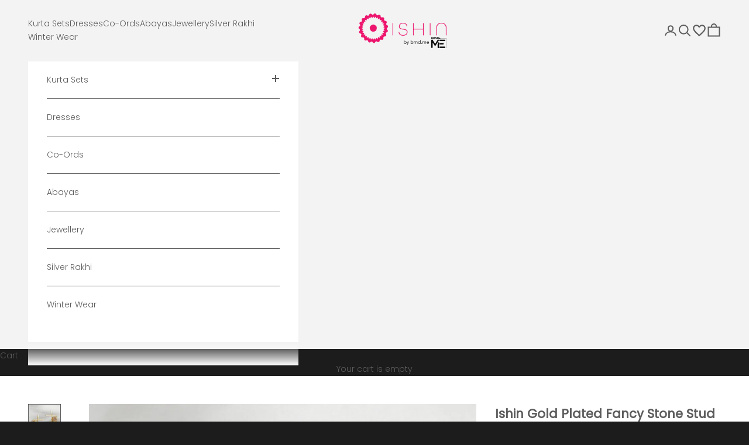

--- FILE ---
content_type: text/html; charset=utf-8
request_url: https://ishinfashions.com/products/ishin-gold-plated-fancy-stone-stud-inwer097_gl
body_size: 52738
content:
<!doctype html>

<html lang="en" dir="ltr">
  <head>
     <meta name="facebook-domain-verification" content="3p66wndgv2t6zb7msvff3vz8tn05g0" />
        <!-- Gokwik theme code start -->
  <link rel="dns-prefetch" href="https://pdp.gokwik.co/">
  <link rel="dns-prefetch" href="https://api.gokwik.co">
    


  <script async crossorigin fetchpriority="high" src="/cdn/shopifycloud/importmap-polyfill/es-modules-shim.2.4.0.js"></script>
<script>
    window.gaTag = {ga4: "G-T4HJNJLPTF"}
    window.merchantInfo  = {
            mid: "19dp4npv2nts",
            environment: "production",
            type: "merchantInfo",
      		storeId: "22292234304",
      		fbpixel: "418773356592377",
          }
    var productFormSelector = '';
    var cart = {"note":null,"attributes":{},"original_total_price":0,"total_price":0,"total_discount":0,"total_weight":0.0,"item_count":0,"items":[],"requires_shipping":false,"currency":"INR","items_subtotal_price":0,"cart_level_discount_applications":[],"checkout_charge_amount":0}
    var templateName = 'product'
  </script>

  <script src="https://pdp.gokwik.co/merchant-integration/build/merchant.integration.js?v4" defer></script>

  <script>
    if ('$' && '$' !== 'undefined') {
        const script = document.createElement('script');
        script.src = "https://www.googletagmanager.com/gtag/js?id="+ window.gaTag.ga4;
        script.defer = true;
        document.head.appendChild(script);
        window.dataLayer = window.dataLayer || [];
        function gtag(){dataLayer.push(arguments);}
        gtag('js', new Date());
        gtag('config', window.gaTag.ga4 ,{ 'groups': 'GA4','debug_mode':true });
    }
  </script>

  <script>
    window.addEventListener('gokwikLoaded', e => {
var buyNowButtons = document.querySelectorAll('#gokwik-buy-now');
if (buyNowButtons.length > 0) {
    buyNowButtons.forEach(function (button) {
        button.disabled = false;
        button.classList.remove('disabled');
    });
}

      var gokwikCheckoutButtons = document.querySelectorAll('.gokwik-checkout button');
gokwikCheckoutButtons.forEach(function(button) {
    button.disabled = false;
    button.classList.remove('disabled');
});
    //Do Not Touch This Line
    let clicked = false;
    let gokwikAdsID = "";
    const gokwikCheckoutEnable = (arrayOfElement) => {
      if (arrayOfElement.length === 0) return null;
      if (arrayOfElement.length > 1) {
        arrayOfElement.forEach(data => {
          if (data) {
            let targetElement = document.querySelectorAll(data);
            if (targetElement.length >= 1) {
              targetElement.forEach(element => {
                
                element.addEventListener("click", () => {
                  if (!clicked && gokwikAdsID) {
                    clicked = true;
                    gtag('event', 'conversion', {
                      'send_to': gokwikAdsID.toString().trim(),
                      'value': 0.0,
                      'currency': '',
                      'transaction_id': ''
                    });
                  }
                });
              });
            }
          }
        });
      }
    };
    gokwikCheckoutEnable(["#gokwik-buy-now",".gokwik-checkout button"])
    gokwikSdk.on('modal_closed', ()=>{
        clicked = false;
    })

    const targetElement = document.querySelector("body");
      function debounce(func, delay) {
        let timeoutId;
        return function () {
          const context = this;
          const args = arguments;
          clearTimeout(timeoutId);
          timeoutId = setTimeout(function () {
            func.apply(context, args);
          }, delay);
        };
      }

      const observer = new MutationObserver(() => {
     const addToCartButton = document.querySelector(".buy-buttons button");
const gokwikBuyNowButtons = document.querySelectorAll('#gokwik-buy-now');


if (addToCartButton && addToCartButton.disabled) {
    gokwikBuyNowButton?.setAttribute('disabled', 'disabled');
} else {
      gokwikBuyNowButtons.forEach((gokwikBuyNowButton) => {
        gokwikBuyNowButton?.removeAttribute('disabled');
        gokwikBuyNowButton?.classList.remove('disabled');
      })
    }
        
        debouncedMyTimer();
      });

      const debouncedMyTimer = debounce(() => {
        observer.disconnect();
        //Do Not Touch this function
    
        gokwikCheckoutEnable(["#gokwik-buy-now",".gokwik-checkout button"])
        var gokwikCheckoutButtons = document.querySelectorAll('.gokwik-checkout button');
gokwikCheckoutButtons.forEach(function(button) {
    button.disabled = false;
    button.classList.remove('disabled');
});
        observer.observe(targetElement, { childList: true, subtree: true });
      }, 700);

      const config = { childList: true, subtree: true };
      observer.observe(targetElement, config);
    });
  </script>



<style>
  
  .gokwik-checkout {
    width: 100%;
    display: flex;
    justify-content: center;
    flex-direction: column;
    align-items: end;
    margin-bottom: 0px;
  }
  .gokwik-checkout button {
    max-width:100%;
    width: 100%;
    display: flex;
    justify-content: center;
    align-items: center;
    position: relative;
    cursor: pointer;
    height:45px;
    border-radius: 0px;
  }
  #gokwik-buy-now.disabled, .gokwik-disabled{
    opacity:0.5;
    cursor: not-allowed;
    }
    .gokwik-checkout button:focus {
    outline: none;
  }
  .gokwik-checkout button > span {
    display: flex;
  }
  .gokwik-checkout button > span.btn-text {
    display: flex;
    flex-direction: column;
    align-items: center;
  }
  .gokwik-checkout button > span.btn-text > span:last-child {
  	padding-top: 0;
    font-size: 10px;
    letter-spacing: normal;
    text-transform: initial;
    line-height: 10px;
  }
  .gokwik-checkout button > span.btn-text > span:first-child {
    font-size: 13px;
  }
  .gokwik-checkout button > span.pay-opt-icon img:first-child {
    margin-right: 10px;
    margin-left: 10px;
  }
  /*   Additional */
  .gokwik-checkout button.disabled{
    opacity:0.5;
    cursor: not-allowed;
    }
  .gokwik-checkout button.disabled .addloadr#btn-loader{
     display: flex!important;
  }
    #gokwik-buy-now.disabled .addloadr#btn-loader{
     display: flex!important;
  }
      #gokwik-buy-now:disabled{
     cursor: not-allowed;
  }
p.prcflg {
    display: flex;
    justify-content: space-between;
    width: 100%;
    font-weight: 600;
}
.button-group {
  gap: .5rem!important;
}
p.prcflg .cart-drawer__button-price:before{
  display:none;
}
  

  
   #gokwik-buy-now {
     width: 100%;
     cursor: pointer;
     line-height: 1;
     padding: 15px 10px;
     font-size: 13px;
    margin-top: 0px;
    position: relative;
   }
.quick-buy-modal #gokwik-buy-now {
  display:none;
}

  
  /* Loader CSS */
    #btn-loader{
      display: none;
      position: absolute;
      top: 0;
      bottom: 0;
      left: 0;
      right: 0;
      justify-content: center;
      align-items: center;
      background:#1c1c1c;
      border-radius: 0px;
    }

  .cir-loader,
  .cir-loader:after {
    border-radius: 50%;
    width: 35px;
    height: 35px;
  }
  .cir-loader {
    margin: 6px auto;
    font-size: 10px;
    position: relative;
    text-indent: -9999em;
    border-top: 0.5em solid rgba(255, 255, 255, 0.2);
    border-right: 0.5em solid rgba(255, 255, 255, 0.2);
    border-bottom: 0.5em solid rgba(255, 255, 255, 0.2);
    border-left: 0.5em solid #ffffff;
    -webkit-transform: translateZ(0);
    -ms-transform: translateZ(0);
    transform: translateZ(0);
    -webkit-animation: load8 1.1s infinite linear;
    animation: load8 1.1s infinite linear;
  }
  @-webkit-keyframes load8 {
    0% {
      -webkit-transform: rotate(0deg);
      transform: rotate(0deg);
    }
    100% {
      -webkit-transform: rotate(360deg);
      transform: rotate(360deg);
    }
  }
  @keyframes load8 {
    0% {
      -webkit-transform: rotate(0deg);
      transform: rotate(0deg);
    }
    100% {
      -webkit-transform: rotate(360deg);
      transform: rotate(360deg);
    }
  }
</style>
 <!-- Gokwik theme code End -->
    <meta charset="utf-8">
    <meta name="viewport" content="width=device-width, initial-scale=1.0, height=device-height, minimum-scale=1.0, maximum-scale=5.0">

    <title>Buy Ishin Gold Plated Fancy Stone Stud Online</title><meta name="description" content="Ishin Gold Plated Fancy Stone Stud perfect for party and other traditional events. Designed according to the latest trends of fashion and are must have for women."><link rel="canonical" href="https://ishinfashions.com/products/ishin-gold-plated-fancy-stone-stud-inwer097_gl"><link rel="shortcut icon" href="//ishinfashions.com/cdn/shop/files/FAVICON_91a23d68-bec8-4c55-bf8c-44aa0fed23f4.png?v=1733478347&width=96">
      <link rel="apple-touch-icon" href="//ishinfashions.com/cdn/shop/files/FAVICON_91a23d68-bec8-4c55-bf8c-44aa0fed23f4.png?v=1733478347&width=180"><link rel="preconnect" href="https://fonts.shopifycdn.com" crossorigin><link rel="preload" href="//ishinfashions.com/cdn/fonts/jost/jost_n4.d47a1b6347ce4a4c9f437608011273009d91f2b7.woff2" as="font" type="font/woff2" crossorigin><link rel="preload" href="//ishinfashions.com/cdn/fonts/poppins/poppins_n3.05f58335c3209cce17da4f1f1ab324ebe2982441.woff2" as="font" type="font/woff2" crossorigin><meta property="og:type" content="product">
  <meta property="og:title" content="Ishin Gold Plated Fancy Stone Stud">
  <meta property="product:price:amount" content="949">
  <meta property="product:price:currency" content="INR"><meta property="og:image" content="http://ishinfashions.com/cdn/shop/products/INWER097_GL.jpg?v=1654862495&width=2048">
  <meta property="og:image:secure_url" content="https://ishinfashions.com/cdn/shop/products/INWER097_GL.jpg?v=1654862495&width=2048">
  <meta property="og:image:width" content="2160">
  <meta property="og:image:height" content="2880"><meta property="og:description" content="Ishin Gold Plated Fancy Stone Stud perfect for party and other traditional events. Designed according to the latest trends of fashion and are must have for women."><meta property="og:url" content="https://ishinfashions.com/products/ishin-gold-plated-fancy-stone-stud-inwer097_gl">
<meta property="og:site_name" content="Ishin"><meta name="twitter:card" content="summary"><meta name="twitter:title" content="Ishin Gold Plated Fancy Stone Stud">
  <meta name="twitter:description" content="From the house of Ishin, we bring to you this dazzling style which has everything you need for the diva in you. Crafted with trendy embellishments and embroideries, our years of expertise in bringing the festive glam right to your wardrobe is truly what matters. Wear this piece which style, because Ishin, is you. Colour: Pink.Material: Brass.Net qty: 1.Style code: INWER097_GL.Additional information: Ishin Gold Plated Fancy Stone Stud perfect for party and other traditional events. Designed according to the latest trends of fashion and are must have for women.Avoid of contact with water and organic chemicals i.e. perfume sprays. Avoid using velvet boxes, and pack them in airtight boxes. After use, wipe the jewellery with soft cotton cloth.."><meta name="twitter:image" content="https://ishinfashions.com/cdn/shop/products/INWER097_GL.jpg?crop=center&height=1200&v=1654862495&width=1200">
  <meta name="twitter:image:alt" content="Ishin Gold Plated Fancy Stone Stud"><script type="application/ld+json">{"@context":"http:\/\/schema.org\/","@id":"\/products\/ishin-gold-plated-fancy-stone-stud-inwer097_gl#product","@type":"ProductGroup","brand":{"@type":"Brand","name":"Ishin"},"category":"Earrings","description":"From the house of Ishin, we bring to you this dazzling style which has everything you need for the diva in you. Crafted with trendy embellishments and embroideries, our years of expertise in bringing the festive glam right to your wardrobe is truly what matters. Wear this piece which style, because Ishin, is you. Colour: Pink.Material: Brass.Net qty: 1.Style code: INWER097_GL.Additional information: Ishin Gold Plated Fancy Stone Stud perfect for party and other traditional events. Designed according to the latest trends of fashion and are must have for women.Avoid of contact with water and organic chemicals i.e. perfume sprays. Avoid using velvet boxes, and pack them in airtight boxes. After use, wipe the jewellery with soft cotton cloth..","hasVariant":[{"@id":"\/products\/ishin-gold-plated-fancy-stone-stud-inwer097_gl?variant=42977853473008#variant","@type":"Product","image":"https:\/\/ishinfashions.com\/cdn\/shop\/products\/INWER097_GL.jpg?v=1654862495\u0026width=1920","name":"Ishin Gold Plated Fancy Stone Stud - Onesize \/ Pink \/ Brass","offers":{"@id":"\/products\/ishin-gold-plated-fancy-stone-stud-inwer097_gl?variant=42977853473008#offer","@type":"Offer","availability":"http:\/\/schema.org\/InStock","price":"949.00","priceCurrency":"INR","url":"https:\/\/ishinfashions.com\/products\/ishin-gold-plated-fancy-stone-stud-inwer097_gl?variant=42977853473008"},"sku":"INWER097_GL"}],"name":"Ishin Gold Plated Fancy Stone Stud","productGroupID":"7991939334384","url":"https:\/\/ishinfashions.com\/products\/ishin-gold-plated-fancy-stone-stud-inwer097_gl"}</script><script type="application/ld+json">
  {
    "@context": "https://schema.org",
    "@type": "BreadcrumbList",
    "itemListElement": [{
        "@type": "ListItem",
        "position": 1,
        "name": "Home",
        "item": "https://ishinfashions.com"
      },{
            "@type": "ListItem",
            "position": 2,
            "name": "Ishin Gold Plated Fancy Stone Stud",
            "item": "https://ishinfashions.com/products/ishin-gold-plated-fancy-stone-stud-inwer097_gl"
          }]
  }
</script><style>/* Typography (heading) */
  @font-face {
  font-family: Jost;
  font-weight: 400;
  font-style: normal;
  font-display: fallback;
  src: url("//ishinfashions.com/cdn/fonts/jost/jost_n4.d47a1b6347ce4a4c9f437608011273009d91f2b7.woff2") format("woff2"),
       url("//ishinfashions.com/cdn/fonts/jost/jost_n4.791c46290e672b3f85c3d1c651ef2efa3819eadd.woff") format("woff");
}

@font-face {
  font-family: Jost;
  font-weight: 400;
  font-style: italic;
  font-display: fallback;
  src: url("//ishinfashions.com/cdn/fonts/jost/jost_i4.b690098389649750ada222b9763d55796c5283a5.woff2") format("woff2"),
       url("//ishinfashions.com/cdn/fonts/jost/jost_i4.fd766415a47e50b9e391ae7ec04e2ae25e7e28b0.woff") format("woff");
}

/* Typography (body) */
  @font-face {
  font-family: Poppins;
  font-weight: 300;
  font-style: normal;
  font-display: fallback;
  src: url("//ishinfashions.com/cdn/fonts/poppins/poppins_n3.05f58335c3209cce17da4f1f1ab324ebe2982441.woff2") format("woff2"),
       url("//ishinfashions.com/cdn/fonts/poppins/poppins_n3.6971368e1f131d2c8ff8e3a44a36b577fdda3ff5.woff") format("woff");
}

@font-face {
  font-family: Poppins;
  font-weight: 300;
  font-style: italic;
  font-display: fallback;
  src: url("//ishinfashions.com/cdn/fonts/poppins/poppins_i3.8536b4423050219f608e17f134fe9ea3b01ed890.woff2") format("woff2"),
       url("//ishinfashions.com/cdn/fonts/poppins/poppins_i3.0f4433ada196bcabf726ed78f8e37e0995762f7f.woff") format("woff");
}

@font-face {
  font-family: Poppins;
  font-weight: 400;
  font-style: normal;
  font-display: fallback;
  src: url("//ishinfashions.com/cdn/fonts/poppins/poppins_n4.0ba78fa5af9b0e1a374041b3ceaadf0a43b41362.woff2") format("woff2"),
       url("//ishinfashions.com/cdn/fonts/poppins/poppins_n4.214741a72ff2596839fc9760ee7a770386cf16ca.woff") format("woff");
}

@font-face {
  font-family: Poppins;
  font-weight: 400;
  font-style: italic;
  font-display: fallback;
  src: url("//ishinfashions.com/cdn/fonts/poppins/poppins_i4.846ad1e22474f856bd6b81ba4585a60799a9f5d2.woff2") format("woff2"),
       url("//ishinfashions.com/cdn/fonts/poppins/poppins_i4.56b43284e8b52fc64c1fd271f289a39e8477e9ec.woff") format("woff");
}

:root {
    /* Container */
    --container-max-width: 100%;
    --container-xxs-max-width: 27.5rem; /* 440px */
    --container-xs-max-width: 42.5rem; /* 680px */
    --container-sm-max-width: 61.25rem; /* 980px */
    --container-md-max-width: 71.875rem; /* 1150px */
    --container-lg-max-width: 78.75rem; /* 1260px */
    --container-xl-max-width: 85rem; /* 1360px */
    --container-gutter: 1.25rem;

    --section-vertical-spacing: 2rem;
    --section-vertical-spacing-tight:2rem;

    --section-stack-gap:1.5rem;
    --section-stack-gap-tight:1.5rem;

    /* Form settings */
    --form-gap: 1.25rem; /* Gap between fieldset and submit button */
    --fieldset-gap: 1rem; /* Gap between each form input within a fieldset */
    --form-control-gap: 0.625rem; /* Gap between input and label (ignored for floating label) */
    --checkbox-control-gap: 0.75rem; /* Horizontal gap between checkbox and its associated label */
    --input-padding-block: 0.65rem; /* Vertical padding for input, textarea and native select */
    --input-padding-inline: 0.8rem; /* Horizontal padding for input, textarea and native select */
    --checkbox-size: 0.875rem; /* Size (width and height) for checkbox */

    /* Other sizes */
    --sticky-area-height: calc(var(--announcement-bar-is-sticky, 0) * var(--announcement-bar-height, 0px) + var(--header-is-sticky, 0) * var(--header-is-visible, 1) * var(--header-height, 0px));

    /* RTL support */
    --transform-logical-flip: 1;
    --transform-origin-start: left;
    --transform-origin-end: right;

    /**
     * ---------------------------------------------------------------------
     * TYPOGRAPHY
     * ---------------------------------------------------------------------
     */

    /* Font properties */
    --heading-font-family: Jost, sans-serif;
    --heading-font-weight: 400;
    --heading-font-style: normal;
    --heading-text-transform: uppercase;
    --heading-letter-spacing: 0.12em;
    --text-font-family: Poppins, sans-serif;
    --text-font-weight: 300;
    --text-font-style: normal;
    --text-letter-spacing: 0.0em;
    --button-font: var(--heading-font-style) var(--heading-font-weight) var(--text-sm) / 1.65 var(--heading-font-family);
    --button-text-transform: uppercase;
    --button-letter-spacing: 0.18em;

    /* Font sizes */--text-heading-size-factor: 1.1;
    --text-h1: max(0.6875rem, clamp(1.375rem, 1.146341463414634rem + 0.975609756097561vw, 2rem) * var(--text-heading-size-factor));
    --text-h2: max(0.6875rem, clamp(1.25rem, 1.0670731707317074rem + 0.7804878048780488vw, 1.75rem) * var(--text-heading-size-factor));
    --text-h3: max(0.6875rem, clamp(1.125rem, 1.0335365853658536rem + 0.3902439024390244vw, 1.375rem) * var(--text-heading-size-factor));
    --text-h4: max(0.6875rem, clamp(1rem, 0.9542682926829268rem + 0.1951219512195122vw, 1.125rem) * var(--text-heading-size-factor));
    --text-h5: calc(0.875rem * var(--text-heading-size-factor));
    --text-h6: calc(0.75rem * var(--text-heading-size-factor));

    --text-xs: 0.75rem;
    --text-sm: 0.8125rem;
    --text-base: 0.875rem;
    --text-lg: 1.0rem;
    --text-xl: 1.125rem;

    /* Rounded variables (used for border radius) */
    --rounded-full: 9999px;
    --button-border-radius: 0.0rem;
    --input-border-radius: 0.0rem;

    /* Box shadow */
    --shadow-sm: 0 2px 8px rgb(0 0 0 / 0.05);
    --shadow: 0 5px 15px rgb(0 0 0 / 0.05);
    --shadow-md: 0 5px 30px rgb(0 0 0 / 0.05);
    --shadow-block: px px px rgb(var(--text-primary) / 0.0);

    /**
     * ---------------------------------------------------------------------
     * OTHER
     * ---------------------------------------------------------------------
     */

    --checkmark-svg-url: url(//ishinfashions.com/cdn/shop/t/93/assets/checkmark.svg?v=184380698634562560561735541699);
    --cursor-zoom-in-svg-url: url(//ishinfashions.com/cdn/shop/t/93/assets/cursor-zoom-in.svg?v=26732849034938578401735541699);
  }

  [dir="rtl"]:root {
    /* RTL support */
    --transform-logical-flip: -1;
    --transform-origin-start: right;
    --transform-origin-end: left;
  }

  @media screen and (min-width: 700px) {
    :root {
      /* Typography (font size) */
      --text-xs: 0.75rem;
      --text-sm: 0.8125rem;
      --text-base: 0.875rem;
      --text-lg: 1.0rem;
      --text-xl: 1.25rem;

      /* Spacing settings */
      --container-gutter: 2rem;
    }
  }

  @media screen and (min-width: 1000px) {
    :root {
      /* Spacing settings */
      --container-gutter: 3rem;

      --section-vertical-spacing: 3rem;
      --section-vertical-spacing-tight: 3rem;

      --section-stack-gap:2.25rem;
      --section-stack-gap-tight:2.25rem;
    }
  }:root {/* Overlay used for modal */
    --page-overlay: 0 0 0 / 0.4;

    /* We use the first scheme background as default */
    --page-background: ;

    /* Product colors */
    --on-sale-text: 227 44 43;
    --on-sale-badge-background: 227 44 43;
    --on-sale-badge-text: 255 255 255;
    --sold-out-badge-background: 239 239 239;
    --sold-out-badge-text: 0 0 0 / 0.65;
    --custom-badge-background: 28 28 28;
    --custom-badge-text: 255 255 255;
    --star-color: 28 28 28;

    /* Status colors */
    --success-background: 212 227 203;
    --success-text: 48 122 7;
    --warning-background: 253 241 224;
    --warning-text: 237 138 0;
    --error-background: 243 204 204;
    --error-text: 203 43 43;
  }.color-scheme--scheme-1 {
      /* Color settings */--accent: 92 92 92;
      --text-color: 92 92 92;
      --background: 255 255 255 / 1.0;
      --background-without-opacity: 255 255 255;
      --background-gradient: ;--border-color: 231 231 231;/* Button colors */
      --button-background: 92 92 92;
      --button-text-color: 255 255 255;

      /* Circled buttons */
      --circle-button-background: 255 255 255;
      --circle-button-text-color: 28 28 28;
    }.shopify-section:has(.section-spacing.color-scheme--bg-54922f2e920ba8346f6dc0fba343d673) + .shopify-section:has(.section-spacing.color-scheme--bg-54922f2e920ba8346f6dc0fba343d673:not(.bordered-section)) .section-spacing {
      padding-block-start: 0;
    }.color-scheme--scheme-2 {
      /* Color settings */--accent: 92 92 92;
      --text-color: 92 92 92;
      --background: 243 243 243 / 1.0;
      --background-without-opacity: 243 243 243;
      --background-gradient: ;--border-color: 220 220 220;/* Button colors */
      --button-background: 92 92 92;
      --button-text-color: 255 255 255;

      /* Circled buttons */
      --circle-button-background: 255 255 255;
      --circle-button-text-color: 92 92 92;
    }.shopify-section:has(.section-spacing.color-scheme--bg-78566feb045e1e2e6eb726ab373c36bd) + .shopify-section:has(.section-spacing.color-scheme--bg-78566feb045e1e2e6eb726ab373c36bd:not(.bordered-section)) .section-spacing {
      padding-block-start: 0;
    }.color-scheme--scheme-3 {
      /* Color settings */--accent: 255 255 255;
      --text-color: 255 255 255;
      --background: 28 28 28 / 1.0;
      --background-without-opacity: 28 28 28;
      --background-gradient: ;--border-color: 62 62 62;/* Button colors */
      --button-background: 255 255 255;
      --button-text-color: 28 28 28;

      /* Circled buttons */
      --circle-button-background: 255 255 255;
      --circle-button-text-color: 28 28 28;
    }.shopify-section:has(.section-spacing.color-scheme--bg-c1f8cb21047e4797e94d0969dc5d1e44) + .shopify-section:has(.section-spacing.color-scheme--bg-c1f8cb21047e4797e94d0969dc5d1e44:not(.bordered-section)) .section-spacing {
      padding-block-start: 0;
    }.color-scheme--scheme-4 {
      /* Color settings */--accent: 255 255 255;
      --text-color: 252 252 252;
      --background: 0 0 0 / 0.0;
      --background-without-opacity: 0 0 0;
      --background-gradient: ;--border-color: 252 252 252;/* Button colors */
      --button-background: 255 255 255;
      --button-text-color: 28 28 28;

      /* Circled buttons */
      --circle-button-background: 255 255 255;
      --circle-button-text-color: 28 28 28;
    }.shopify-section:has(.section-spacing.color-scheme--bg-3671eee015764974ee0aef1536023e0f) + .shopify-section:has(.section-spacing.color-scheme--bg-3671eee015764974ee0aef1536023e0f:not(.bordered-section)) .section-spacing {
      padding-block-start: 0;
    }.color-scheme--scheme-36db229b-ad20-44a4-ab05-a599c843e9b3 {
      /* Color settings */--accent: 92 92 92;
      --text-color: 92 92 92;
      --background: 255 255 255 / 1.0;
      --background-without-opacity: 255 255 255;
      --background-gradient: ;--border-color: 231 231 231;/* Button colors */
      --button-background: 92 92 92;
      --button-text-color: 255 255 255;

      /* Circled buttons */
      --circle-button-background: 255 255 255;
      --circle-button-text-color: 28 28 28;
    }.shopify-section:has(.section-spacing.color-scheme--bg-54922f2e920ba8346f6dc0fba343d673) + .shopify-section:has(.section-spacing.color-scheme--bg-54922f2e920ba8346f6dc0fba343d673:not(.bordered-section)) .section-spacing {
      padding-block-start: 0;
    }.color-scheme--scheme-2b223eae-6a92-4eb2-a29b-451ea2b740ec {
      /* Color settings */--accent: 0 0 0;
      --text-color: 255 255 255;
      --background: 172 109 27 / 1.0;
      --background-without-opacity: 172 109 27;
      --background-gradient: ;--border-color: 184 131 61;/* Button colors */
      --button-background: 0 0 0;
      --button-text-color: 255 255 255;

      /* Circled buttons */
      --circle-button-background: 255 255 255;
      --circle-button-text-color: 28 28 28;
    }.shopify-section:has(.section-spacing.color-scheme--bg-944a03329d8b2d21288fab1cfe91e68f) + .shopify-section:has(.section-spacing.color-scheme--bg-944a03329d8b2d21288fab1cfe91e68f:not(.bordered-section)) .section-spacing {
      padding-block-start: 0;
    }.color-scheme--scheme-53fbbd73-21d4-46eb-a171-5e8f174f63e2 {
      /* Color settings */--accent: 172 109 26;
      --text-color: 92 92 92;
      --background: 255 255 255 / 1.0;
      --background-without-opacity: 255 255 255;
      --background-gradient: ;--border-color: 231 231 231;/* Button colors */
      --button-background: 172 109 26;
      --button-text-color: 255 255 255;

      /* Circled buttons */
      --circle-button-background: 255 255 255;
      --circle-button-text-color: 28 28 28;
    }.shopify-section:has(.section-spacing.color-scheme--bg-54922f2e920ba8346f6dc0fba343d673) + .shopify-section:has(.section-spacing.color-scheme--bg-54922f2e920ba8346f6dc0fba343d673:not(.bordered-section)) .section-spacing {
      padding-block-start: 0;
    }.color-scheme--dialog {
      /* Color settings */--accent: 92 92 92;
      --text-color: 92 92 92;
      --background: 243 243 243 / 1.0;
      --background-without-opacity: 243 243 243;
      --background-gradient: ;--border-color: 220 220 220;/* Button colors */
      --button-background: 92 92 92;
      --button-text-color: 255 255 255;

      /* Circled buttons */
      --circle-button-background: 255 255 255;
      --circle-button-text-color: 92 92 92;
    }
</style><script>
  // This allows to expose several variables to the global scope, to be used in scripts
  window.themeVariables = {
    settings: {
      showPageTransition: null,
      pageType: "product",
      moneyFormat: "\u003cspan class=money\u003e₹ {{amount_no_decimals}}\u003c\/span\u003e",
      moneyWithCurrencyFormat: "\u003cspan class=money\u003e₹ {{amount_no_decimals}}\u003c\/span\u003e",
      currencyCodeEnabled: false,
      cartType: "message",
      staggerMenuApparition: true
    },

    strings: {
      addedToCart: "Added to your cart!",
      closeGallery: "Close gallery",
      zoomGallery: "Zoom picture",
      errorGallery: "Image cannot be loaded",
      shippingEstimatorNoResults: "Sorry, we do not ship to your address.",
      shippingEstimatorOneResult: "There is one shipping rate for your address:",
      shippingEstimatorMultipleResults: "There are several shipping rates for your address:",
      shippingEstimatorError: "One or more error occurred while retrieving shipping rates:",
      next: "Next",
      previous: "Previous"
    },

    mediaQueries: {
      'sm': 'screen and (min-width: 700px)',
      'md': 'screen and (min-width: 1000px)',
      'lg': 'screen and (min-width: 1150px)',
      'xl': 'screen and (min-width: 1400px)',
      '2xl': 'screen and (min-width: 1600px)',
      'sm-max': 'screen and (max-width: 699px)',
      'md-max': 'screen and (max-width: 999px)',
      'lg-max': 'screen and (max-width: 1149px)',
      'xl-max': 'screen and (max-width: 1399px)',
      '2xl-max': 'screen and (max-width: 1599px)',
      'motion-safe': '(prefers-reduced-motion: no-preference)',
      'motion-reduce': '(prefers-reduced-motion: reduce)',
      'supports-hover': 'screen and (pointer: fine)',
      'supports-touch': 'screen and (hover: none)'
    }
  };</script><link href="//ishinfashions.com/cdn/shop/t/93/assets/custom.css?v=44272406418110249551752571487" rel="stylesheet" type="text/css" media="all" />
<script src="//ishinfashions.com/cdn/shop/t/93/assets/custom-variant-picker.js?v=60517519543059737541735809940" defer></script>

    <script>
      if (!(HTMLScriptElement.supports && HTMLScriptElement.supports('importmap'))) {
        const importMapPolyfill = document.createElement('script');
        importMapPolyfill.async = true;
        importMapPolyfill.src = "//ishinfashions.com/cdn/shop/t/93/assets/es-module-shims.min.js?v=140375185335194536761735541699";

        document.head.appendChild(importMapPolyfill);
      }
    </script>

    <script type="importmap">{
        "imports": {
          "vendor": "//ishinfashions.com/cdn/shop/t/93/assets/vendor.min.js?v=97444456987200009421735541700",
          "theme": "//ishinfashions.com/cdn/shop/t/93/assets/theme.js?v=143601454694651153971751537857",
          "photoswipe": "//ishinfashions.com/cdn/shop/t/93/assets/photoswipe.min.js?v=13374349288281597431735541699"
        }
      }
    </script>

    <script type="module" src="//ishinfashions.com/cdn/shop/t/93/assets/vendor.min.js?v=97444456987200009421735541700"></script>
    <script type="module" src="//ishinfashions.com/cdn/shop/t/93/assets/theme.js?v=143601454694651153971751537857"></script>

    <script>window.performance && window.performance.mark && window.performance.mark('shopify.content_for_header.start');</script><meta name="google-site-verification" content="wGY7A8i26j4_VwwwNcdislSKAMQSeQZfPLkdkZwZkpw">
<meta name="facebook-domain-verification" content="31vkqrofraes5yiq2mycl6aqq2yuvp">
<meta id="shopify-digital-wallet" name="shopify-digital-wallet" content="/22292234304/digital_wallets/dialog">
<link rel="alternate" type="application/json+oembed" href="https://ishinfashions.com/products/ishin-gold-plated-fancy-stone-stud-inwer097_gl.oembed">
<script async="async" src="/checkouts/internal/preloads.js?locale=en-IN"></script>
<script id="shopify-features" type="application/json">{"accessToken":"646f1638d2d3bdc78a18a04971a179aa","betas":["rich-media-storefront-analytics"],"domain":"ishinfashions.com","predictiveSearch":true,"shopId":22292234304,"locale":"en"}</script>
<script>var Shopify = Shopify || {};
Shopify.shop = "ishin-online.myshopify.com";
Shopify.locale = "en";
Shopify.currency = {"active":"INR","rate":"1.0"};
Shopify.country = "IN";
Shopify.theme = {"name":"mb_houseofishin\/master","id":148674707696,"schema_name":"Prestige","schema_version":"10.4.0","theme_store_id":null,"role":"main"};
Shopify.theme.handle = "null";
Shopify.theme.style = {"id":null,"handle":null};
Shopify.cdnHost = "ishinfashions.com/cdn";
Shopify.routes = Shopify.routes || {};
Shopify.routes.root = "/";</script>
<script type="module">!function(o){(o.Shopify=o.Shopify||{}).modules=!0}(window);</script>
<script>!function(o){function n(){var o=[];function n(){o.push(Array.prototype.slice.apply(arguments))}return n.q=o,n}var t=o.Shopify=o.Shopify||{};t.loadFeatures=n(),t.autoloadFeatures=n()}(window);</script>
<script id="shop-js-analytics" type="application/json">{"pageType":"product"}</script>
<script defer="defer" async type="module" src="//ishinfashions.com/cdn/shopifycloud/shop-js/modules/v2/client.init-shop-cart-sync_C5BV16lS.en.esm.js"></script>
<script defer="defer" async type="module" src="//ishinfashions.com/cdn/shopifycloud/shop-js/modules/v2/chunk.common_CygWptCX.esm.js"></script>
<script type="module">
  await import("//ishinfashions.com/cdn/shopifycloud/shop-js/modules/v2/client.init-shop-cart-sync_C5BV16lS.en.esm.js");
await import("//ishinfashions.com/cdn/shopifycloud/shop-js/modules/v2/chunk.common_CygWptCX.esm.js");

  window.Shopify.SignInWithShop?.initShopCartSync?.({"fedCMEnabled":true,"windoidEnabled":true});

</script>
<script>(function() {
  var isLoaded = false;
  function asyncLoad() {
    if (isLoaded) return;
    isLoaded = true;
    var urls = ["\/\/cdn.shopify.com\/proxy\/df06d6102b4b0b15c68a76fe4b00cd6276107b0018be2bf3f23bc6312dbae2fa\/d2xrtfsb9f45pw.cloudfront.net\/scripttag\/bixgrow-track.js?shop=ishin-online.myshopify.com\u0026sp-cache-control=cHVibGljLCBtYXgtYWdlPTkwMA","https:\/\/customer-first-focus.b-cdn.net\/cffOrderifyLoader_min.js?shop=ishin-online.myshopify.com"];
    for (var i = 0; i < urls.length; i++) {
      var s = document.createElement('script');
      s.type = 'text/javascript';
      s.async = true;
      s.src = urls[i];
      var x = document.getElementsByTagName('script')[0];
      x.parentNode.insertBefore(s, x);
    }
  };
  if(window.attachEvent) {
    window.attachEvent('onload', asyncLoad);
  } else {
    window.addEventListener('load', asyncLoad, false);
  }
})();</script>
<script id="__st">var __st={"a":22292234304,"offset":19800,"reqid":"fb8439d8-129a-4f4c-95cd-69652579a8cd-1768725815","pageurl":"ishinfashions.com\/products\/ishin-gold-plated-fancy-stone-stud-inwer097_gl","u":"d8bea58be197","p":"product","rtyp":"product","rid":7991939334384};</script>
<script>window.ShopifyPaypalV4VisibilityTracking = true;</script>
<script id="captcha-bootstrap">!function(){'use strict';const t='contact',e='account',n='new_comment',o=[[t,t],['blogs',n],['comments',n],[t,'customer']],c=[[e,'customer_login'],[e,'guest_login'],[e,'recover_customer_password'],[e,'create_customer']],r=t=>t.map((([t,e])=>`form[action*='/${t}']:not([data-nocaptcha='true']) input[name='form_type'][value='${e}']`)).join(','),a=t=>()=>t?[...document.querySelectorAll(t)].map((t=>t.form)):[];function s(){const t=[...o],e=r(t);return a(e)}const i='password',u='form_key',d=['recaptcha-v3-token','g-recaptcha-response','h-captcha-response',i],f=()=>{try{return window.sessionStorage}catch{return}},m='__shopify_v',_=t=>t.elements[u];function p(t,e,n=!1){try{const o=window.sessionStorage,c=JSON.parse(o.getItem(e)),{data:r}=function(t){const{data:e,action:n}=t;return t[m]||n?{data:e,action:n}:{data:t,action:n}}(c);for(const[e,n]of Object.entries(r))t.elements[e]&&(t.elements[e].value=n);n&&o.removeItem(e)}catch(o){console.error('form repopulation failed',{error:o})}}const l='form_type',E='cptcha';function T(t){t.dataset[E]=!0}const w=window,h=w.document,L='Shopify',v='ce_forms',y='captcha';let A=!1;((t,e)=>{const n=(g='f06e6c50-85a8-45c8-87d0-21a2b65856fe',I='https://cdn.shopify.com/shopifycloud/storefront-forms-hcaptcha/ce_storefront_forms_captcha_hcaptcha.v1.5.2.iife.js',D={infoText:'Protected by hCaptcha',privacyText:'Privacy',termsText:'Terms'},(t,e,n)=>{const o=w[L][v],c=o.bindForm;if(c)return c(t,g,e,D).then(n);var r;o.q.push([[t,g,e,D],n]),r=I,A||(h.body.append(Object.assign(h.createElement('script'),{id:'captcha-provider',async:!0,src:r})),A=!0)});var g,I,D;w[L]=w[L]||{},w[L][v]=w[L][v]||{},w[L][v].q=[],w[L][y]=w[L][y]||{},w[L][y].protect=function(t,e){n(t,void 0,e),T(t)},Object.freeze(w[L][y]),function(t,e,n,w,h,L){const[v,y,A,g]=function(t,e,n){const i=e?o:[],u=t?c:[],d=[...i,...u],f=r(d),m=r(i),_=r(d.filter((([t,e])=>n.includes(e))));return[a(f),a(m),a(_),s()]}(w,h,L),I=t=>{const e=t.target;return e instanceof HTMLFormElement?e:e&&e.form},D=t=>v().includes(t);t.addEventListener('submit',(t=>{const e=I(t);if(!e)return;const n=D(e)&&!e.dataset.hcaptchaBound&&!e.dataset.recaptchaBound,o=_(e),c=g().includes(e)&&(!o||!o.value);(n||c)&&t.preventDefault(),c&&!n&&(function(t){try{if(!f())return;!function(t){const e=f();if(!e)return;const n=_(t);if(!n)return;const o=n.value;o&&e.removeItem(o)}(t);const e=Array.from(Array(32),(()=>Math.random().toString(36)[2])).join('');!function(t,e){_(t)||t.append(Object.assign(document.createElement('input'),{type:'hidden',name:u})),t.elements[u].value=e}(t,e),function(t,e){const n=f();if(!n)return;const o=[...t.querySelectorAll(`input[type='${i}']`)].map((({name:t})=>t)),c=[...d,...o],r={};for(const[a,s]of new FormData(t).entries())c.includes(a)||(r[a]=s);n.setItem(e,JSON.stringify({[m]:1,action:t.action,data:r}))}(t,e)}catch(e){console.error('failed to persist form',e)}}(e),e.submit())}));const S=(t,e)=>{t&&!t.dataset[E]&&(n(t,e.some((e=>e===t))),T(t))};for(const o of['focusin','change'])t.addEventListener(o,(t=>{const e=I(t);D(e)&&S(e,y())}));const B=e.get('form_key'),M=e.get(l),P=B&&M;t.addEventListener('DOMContentLoaded',(()=>{const t=y();if(P)for(const e of t)e.elements[l].value===M&&p(e,B);[...new Set([...A(),...v().filter((t=>'true'===t.dataset.shopifyCaptcha))])].forEach((e=>S(e,t)))}))}(h,new URLSearchParams(w.location.search),n,t,e,['guest_login'])})(!0,!0)}();</script>
<script integrity="sha256-4kQ18oKyAcykRKYeNunJcIwy7WH5gtpwJnB7kiuLZ1E=" data-source-attribution="shopify.loadfeatures" defer="defer" src="//ishinfashions.com/cdn/shopifycloud/storefront/assets/storefront/load_feature-a0a9edcb.js" crossorigin="anonymous"></script>
<script data-source-attribution="shopify.dynamic_checkout.dynamic.init">var Shopify=Shopify||{};Shopify.PaymentButton=Shopify.PaymentButton||{isStorefrontPortableWallets:!0,init:function(){window.Shopify.PaymentButton.init=function(){};var t=document.createElement("script");t.src="https://ishinfashions.com/cdn/shopifycloud/portable-wallets/latest/portable-wallets.en.js",t.type="module",document.head.appendChild(t)}};
</script>
<script data-source-attribution="shopify.dynamic_checkout.buyer_consent">
  function portableWalletsHideBuyerConsent(e){var t=document.getElementById("shopify-buyer-consent"),n=document.getElementById("shopify-subscription-policy-button");t&&n&&(t.classList.add("hidden"),t.setAttribute("aria-hidden","true"),n.removeEventListener("click",e))}function portableWalletsShowBuyerConsent(e){var t=document.getElementById("shopify-buyer-consent"),n=document.getElementById("shopify-subscription-policy-button");t&&n&&(t.classList.remove("hidden"),t.removeAttribute("aria-hidden"),n.addEventListener("click",e))}window.Shopify?.PaymentButton&&(window.Shopify.PaymentButton.hideBuyerConsent=portableWalletsHideBuyerConsent,window.Shopify.PaymentButton.showBuyerConsent=portableWalletsShowBuyerConsent);
</script>
<script>
  function portableWalletsCleanup(e){e&&e.src&&console.error("Failed to load portable wallets script "+e.src);var t=document.querySelectorAll("shopify-accelerated-checkout .shopify-payment-button__skeleton, shopify-accelerated-checkout-cart .wallet-cart-button__skeleton"),e=document.getElementById("shopify-buyer-consent");for(let e=0;e<t.length;e++)t[e].remove();e&&e.remove()}function portableWalletsNotLoadedAsModule(e){e instanceof ErrorEvent&&"string"==typeof e.message&&e.message.includes("import.meta")&&"string"==typeof e.filename&&e.filename.includes("portable-wallets")&&(window.removeEventListener("error",portableWalletsNotLoadedAsModule),window.Shopify.PaymentButton.failedToLoad=e,"loading"===document.readyState?document.addEventListener("DOMContentLoaded",window.Shopify.PaymentButton.init):window.Shopify.PaymentButton.init())}window.addEventListener("error",portableWalletsNotLoadedAsModule);
</script>

<script type="module" src="https://ishinfashions.com/cdn/shopifycloud/portable-wallets/latest/portable-wallets.en.js" onError="portableWalletsCleanup(this)" crossorigin="anonymous"></script>
<script nomodule>
  document.addEventListener("DOMContentLoaded", portableWalletsCleanup);
</script>

<link id="shopify-accelerated-checkout-styles" rel="stylesheet" media="screen" href="https://ishinfashions.com/cdn/shopifycloud/portable-wallets/latest/accelerated-checkout-backwards-compat.css" crossorigin="anonymous">
<style id="shopify-accelerated-checkout-cart">
        #shopify-buyer-consent {
  margin-top: 1em;
  display: inline-block;
  width: 100%;
}

#shopify-buyer-consent.hidden {
  display: none;
}

#shopify-subscription-policy-button {
  background: none;
  border: none;
  padding: 0;
  text-decoration: underline;
  font-size: inherit;
  cursor: pointer;
}

#shopify-subscription-policy-button::before {
  box-shadow: none;
}

      </style>

<script>window.performance && window.performance.mark && window.performance.mark('shopify.content_for_header.end');</script>
<link href="//ishinfashions.com/cdn/shop/t/93/assets/theme.css?v=65810670263355050371757571070" rel="stylesheet" type="text/css" media="all" /><script src="https://cdn.shopify.com/extensions/019a970a-3761-7a98-9c6c-58b30d8f467c/wishlist-extension-99/assets/wishlist.js" type="text/javascript" defer="defer"></script>
<link href="https://cdn.shopify.com/extensions/019a970a-3761-7a98-9c6c-58b30d8f467c/wishlist-extension-99/assets/app.css" rel="stylesheet" type="text/css" media="all">
<script src="https://cdn.shopify.com/extensions/019bb1eb-3017-7eaa-b546-f7de9ed1564f/my-app-527/assets/productReview.js" type="text/javascript" defer="defer"></script>
<link href="https://cdn.shopify.com/extensions/019bb1eb-3017-7eaa-b546-f7de9ed1564f/my-app-527/assets/frontend.css" rel="stylesheet" type="text/css" media="all">
<link href="https://monorail-edge.shopifysvc.com" rel="dns-prefetch">
<script>(function(){if ("sendBeacon" in navigator && "performance" in window) {try {var session_token_from_headers = performance.getEntriesByType('navigation')[0].serverTiming.find(x => x.name == '_s').description;} catch {var session_token_from_headers = undefined;}var session_cookie_matches = document.cookie.match(/_shopify_s=([^;]*)/);var session_token_from_cookie = session_cookie_matches && session_cookie_matches.length === 2 ? session_cookie_matches[1] : "";var session_token = session_token_from_headers || session_token_from_cookie || "";function handle_abandonment_event(e) {var entries = performance.getEntries().filter(function(entry) {return /monorail-edge.shopifysvc.com/.test(entry.name);});if (!window.abandonment_tracked && entries.length === 0) {window.abandonment_tracked = true;var currentMs = Date.now();var navigation_start = performance.timing.navigationStart;var payload = {shop_id: 22292234304,url: window.location.href,navigation_start,duration: currentMs - navigation_start,session_token,page_type: "product"};window.navigator.sendBeacon("https://monorail-edge.shopifysvc.com/v1/produce", JSON.stringify({schema_id: "online_store_buyer_site_abandonment/1.1",payload: payload,metadata: {event_created_at_ms: currentMs,event_sent_at_ms: currentMs}}));}}window.addEventListener('pagehide', handle_abandonment_event);}}());</script>
<script id="web-pixels-manager-setup">(function e(e,d,r,n,o){if(void 0===o&&(o={}),!Boolean(null===(a=null===(i=window.Shopify)||void 0===i?void 0:i.analytics)||void 0===a?void 0:a.replayQueue)){var i,a;window.Shopify=window.Shopify||{};var t=window.Shopify;t.analytics=t.analytics||{};var s=t.analytics;s.replayQueue=[],s.publish=function(e,d,r){return s.replayQueue.push([e,d,r]),!0};try{self.performance.mark("wpm:start")}catch(e){}var l=function(){var e={modern:/Edge?\/(1{2}[4-9]|1[2-9]\d|[2-9]\d{2}|\d{4,})\.\d+(\.\d+|)|Firefox\/(1{2}[4-9]|1[2-9]\d|[2-9]\d{2}|\d{4,})\.\d+(\.\d+|)|Chrom(ium|e)\/(9{2}|\d{3,})\.\d+(\.\d+|)|(Maci|X1{2}).+ Version\/(15\.\d+|(1[6-9]|[2-9]\d|\d{3,})\.\d+)([,.]\d+|)( \(\w+\)|)( Mobile\/\w+|) Safari\/|Chrome.+OPR\/(9{2}|\d{3,})\.\d+\.\d+|(CPU[ +]OS|iPhone[ +]OS|CPU[ +]iPhone|CPU IPhone OS|CPU iPad OS)[ +]+(15[._]\d+|(1[6-9]|[2-9]\d|\d{3,})[._]\d+)([._]\d+|)|Android:?[ /-](13[3-9]|1[4-9]\d|[2-9]\d{2}|\d{4,})(\.\d+|)(\.\d+|)|Android.+Firefox\/(13[5-9]|1[4-9]\d|[2-9]\d{2}|\d{4,})\.\d+(\.\d+|)|Android.+Chrom(ium|e)\/(13[3-9]|1[4-9]\d|[2-9]\d{2}|\d{4,})\.\d+(\.\d+|)|SamsungBrowser\/([2-9]\d|\d{3,})\.\d+/,legacy:/Edge?\/(1[6-9]|[2-9]\d|\d{3,})\.\d+(\.\d+|)|Firefox\/(5[4-9]|[6-9]\d|\d{3,})\.\d+(\.\d+|)|Chrom(ium|e)\/(5[1-9]|[6-9]\d|\d{3,})\.\d+(\.\d+|)([\d.]+$|.*Safari\/(?![\d.]+ Edge\/[\d.]+$))|(Maci|X1{2}).+ Version\/(10\.\d+|(1[1-9]|[2-9]\d|\d{3,})\.\d+)([,.]\d+|)( \(\w+\)|)( Mobile\/\w+|) Safari\/|Chrome.+OPR\/(3[89]|[4-9]\d|\d{3,})\.\d+\.\d+|(CPU[ +]OS|iPhone[ +]OS|CPU[ +]iPhone|CPU IPhone OS|CPU iPad OS)[ +]+(10[._]\d+|(1[1-9]|[2-9]\d|\d{3,})[._]\d+)([._]\d+|)|Android:?[ /-](13[3-9]|1[4-9]\d|[2-9]\d{2}|\d{4,})(\.\d+|)(\.\d+|)|Mobile Safari.+OPR\/([89]\d|\d{3,})\.\d+\.\d+|Android.+Firefox\/(13[5-9]|1[4-9]\d|[2-9]\d{2}|\d{4,})\.\d+(\.\d+|)|Android.+Chrom(ium|e)\/(13[3-9]|1[4-9]\d|[2-9]\d{2}|\d{4,})\.\d+(\.\d+|)|Android.+(UC? ?Browser|UCWEB|U3)[ /]?(15\.([5-9]|\d{2,})|(1[6-9]|[2-9]\d|\d{3,})\.\d+)\.\d+|SamsungBrowser\/(5\.\d+|([6-9]|\d{2,})\.\d+)|Android.+MQ{2}Browser\/(14(\.(9|\d{2,})|)|(1[5-9]|[2-9]\d|\d{3,})(\.\d+|))(\.\d+|)|K[Aa][Ii]OS\/(3\.\d+|([4-9]|\d{2,})\.\d+)(\.\d+|)/},d=e.modern,r=e.legacy,n=navigator.userAgent;return n.match(d)?"modern":n.match(r)?"legacy":"unknown"}(),u="modern"===l?"modern":"legacy",c=(null!=n?n:{modern:"",legacy:""})[u],f=function(e){return[e.baseUrl,"/wpm","/b",e.hashVersion,"modern"===e.buildTarget?"m":"l",".js"].join("")}({baseUrl:d,hashVersion:r,buildTarget:u}),m=function(e){var d=e.version,r=e.bundleTarget,n=e.surface,o=e.pageUrl,i=e.monorailEndpoint;return{emit:function(e){var a=e.status,t=e.errorMsg,s=(new Date).getTime(),l=JSON.stringify({metadata:{event_sent_at_ms:s},events:[{schema_id:"web_pixels_manager_load/3.1",payload:{version:d,bundle_target:r,page_url:o,status:a,surface:n,error_msg:t},metadata:{event_created_at_ms:s}}]});if(!i)return console&&console.warn&&console.warn("[Web Pixels Manager] No Monorail endpoint provided, skipping logging."),!1;try{return self.navigator.sendBeacon.bind(self.navigator)(i,l)}catch(e){}var u=new XMLHttpRequest;try{return u.open("POST",i,!0),u.setRequestHeader("Content-Type","text/plain"),u.send(l),!0}catch(e){return console&&console.warn&&console.warn("[Web Pixels Manager] Got an unhandled error while logging to Monorail."),!1}}}}({version:r,bundleTarget:l,surface:e.surface,pageUrl:self.location.href,monorailEndpoint:e.monorailEndpoint});try{o.browserTarget=l,function(e){var d=e.src,r=e.async,n=void 0===r||r,o=e.onload,i=e.onerror,a=e.sri,t=e.scriptDataAttributes,s=void 0===t?{}:t,l=document.createElement("script"),u=document.querySelector("head"),c=document.querySelector("body");if(l.async=n,l.src=d,a&&(l.integrity=a,l.crossOrigin="anonymous"),s)for(var f in s)if(Object.prototype.hasOwnProperty.call(s,f))try{l.dataset[f]=s[f]}catch(e){}if(o&&l.addEventListener("load",o),i&&l.addEventListener("error",i),u)u.appendChild(l);else{if(!c)throw new Error("Did not find a head or body element to append the script");c.appendChild(l)}}({src:f,async:!0,onload:function(){if(!function(){var e,d;return Boolean(null===(d=null===(e=window.Shopify)||void 0===e?void 0:e.analytics)||void 0===d?void 0:d.initialized)}()){var d=window.webPixelsManager.init(e)||void 0;if(d){var r=window.Shopify.analytics;r.replayQueue.forEach((function(e){var r=e[0],n=e[1],o=e[2];d.publishCustomEvent(r,n,o)})),r.replayQueue=[],r.publish=d.publishCustomEvent,r.visitor=d.visitor,r.initialized=!0}}},onerror:function(){return m.emit({status:"failed",errorMsg:"".concat(f," has failed to load")})},sri:function(e){var d=/^sha384-[A-Za-z0-9+/=]+$/;return"string"==typeof e&&d.test(e)}(c)?c:"",scriptDataAttributes:o}),m.emit({status:"loading"})}catch(e){m.emit({status:"failed",errorMsg:(null==e?void 0:e.message)||"Unknown error"})}}})({shopId: 22292234304,storefrontBaseUrl: "https://ishinfashions.com",extensionsBaseUrl: "https://extensions.shopifycdn.com/cdn/shopifycloud/web-pixels-manager",monorailEndpoint: "https://monorail-edge.shopifysvc.com/unstable/produce_batch",surface: "storefront-renderer",enabledBetaFlags: ["2dca8a86"],webPixelsConfigList: [{"id":"1810923760","configuration":"{\"bobClientId\":\"houseofishin\"}","eventPayloadVersion":"v1","runtimeContext":"STRICT","scriptVersion":"601b3e26da8da2a1adfe79b154040ac5","type":"APP","apiClientId":50060034049,"privacyPurposes":["ANALYTICS","MARKETING","SALE_OF_DATA"],"dataSharingAdjustments":{"protectedCustomerApprovalScopes":["read_customer_address","read_customer_email","read_customer_name","read_customer_personal_data","read_customer_phone"]}},{"id":"1127153904","configuration":"{\"config\":\"{\\\"google_tag_ids\\\":[\\\"G-T4HJNJLPTF\\\",\\\"AW-10803988711\\\",\\\"GT-M632Q9L4\\\",\\\"GTM-M728PD4\\\"],\\\"target_country\\\":\\\"IN\\\",\\\"gtag_events\\\":[{\\\"type\\\":\\\"search\\\",\\\"action_label\\\":[\\\"G-T4HJNJLPTF\\\",\\\"AW-10803988711\\\/UGPyCKeq--AaEOeR358o\\\"]},{\\\"type\\\":\\\"begin_checkout\\\",\\\"action_label\\\":[\\\"G-T4HJNJLPTF\\\",\\\"AW-10803988711\\\/6el4CJuq--AaEOeR358o\\\"]},{\\\"type\\\":\\\"view_item\\\",\\\"action_label\\\":[\\\"G-T4HJNJLPTF\\\",\\\"AW-10803988711\\\/T5U-CKSq--AaEOeR358o\\\",\\\"MC-GD23QP4FVD\\\"]},{\\\"type\\\":\\\"purchase\\\",\\\"action_label\\\":[\\\"G-T4HJNJLPTF\\\",\\\"AW-10803988711\\\/b6v5CJiq--AaEOeR358o\\\",\\\"MC-GD23QP4FVD\\\"]},{\\\"type\\\":\\\"page_view\\\",\\\"action_label\\\":[\\\"G-T4HJNJLPTF\\\",\\\"AW-10803988711\\\/lJg1CKGq--AaEOeR358o\\\",\\\"MC-GD23QP4FVD\\\"]},{\\\"type\\\":\\\"add_payment_info\\\",\\\"action_label\\\":[\\\"G-T4HJNJLPTF\\\",\\\"AW-10803988711\\\/1ljGCKqq--AaEOeR358o\\\"]},{\\\"type\\\":\\\"add_to_cart\\\",\\\"action_label\\\":[\\\"G-T4HJNJLPTF\\\",\\\"AW-10803988711\\\/dKKUCJ6q--AaEOeR358o\\\",\\\"AW-10803988711\\\/ZqYsCLXDyoUDEOeR358o\\\"]}],\\\"enable_monitoring_mode\\\":false}\"}","eventPayloadVersion":"v1","runtimeContext":"OPEN","scriptVersion":"b2a88bafab3e21179ed38636efcd8a93","type":"APP","apiClientId":1780363,"privacyPurposes":[],"dataSharingAdjustments":{"protectedCustomerApprovalScopes":["read_customer_address","read_customer_email","read_customer_name","read_customer_personal_data","read_customer_phone"]}},{"id":"167575792","configuration":"{\"pixel_id\":\"418773356592377\",\"pixel_type\":\"facebook_pixel\",\"metaapp_system_user_token\":\"-\"}","eventPayloadVersion":"v1","runtimeContext":"OPEN","scriptVersion":"ca16bc87fe92b6042fbaa3acc2fbdaa6","type":"APP","apiClientId":2329312,"privacyPurposes":["ANALYTICS","MARKETING","SALE_OF_DATA"],"dataSharingAdjustments":{"protectedCustomerApprovalScopes":["read_customer_address","read_customer_email","read_customer_name","read_customer_personal_data","read_customer_phone"]}},{"id":"11337968","eventPayloadVersion":"1","runtimeContext":"LAX","scriptVersion":"15","type":"CUSTOM","privacyPurposes":["ANALYTICS","MARKETING","SALE_OF_DATA"],"name":"GA4 Pixel"},{"id":"11370736","eventPayloadVersion":"1","runtimeContext":"LAX","scriptVersion":"6","type":"CUSTOM","privacyPurposes":["ANALYTICS","MARKETING","SALE_OF_DATA"],"name":"G-Ads Pixel"},{"id":"11567344","eventPayloadVersion":"1","runtimeContext":"LAX","scriptVersion":"2","type":"CUSTOM","privacyPurposes":["ANALYTICS","MARKETING","SALE_OF_DATA"],"name":"GTM pixel"},{"id":"96370928","eventPayloadVersion":"1","runtimeContext":"LAX","scriptVersion":"25","type":"CUSTOM","privacyPurposes":["ANALYTICS","MARKETING","SALE_OF_DATA"],"name":"CheckoutEvents"},{"id":"133038320","eventPayloadVersion":"1","runtimeContext":"LAX","scriptVersion":"1","type":"CUSTOM","privacyPurposes":["ANALYTICS","MARKETING","SALE_OF_DATA"],"name":"GoKwik Checkout Events"},{"id":"shopify-app-pixel","configuration":"{}","eventPayloadVersion":"v1","runtimeContext":"STRICT","scriptVersion":"0450","apiClientId":"shopify-pixel","type":"APP","privacyPurposes":["ANALYTICS","MARKETING"]},{"id":"shopify-custom-pixel","eventPayloadVersion":"v1","runtimeContext":"LAX","scriptVersion":"0450","apiClientId":"shopify-pixel","type":"CUSTOM","privacyPurposes":["ANALYTICS","MARKETING"]}],isMerchantRequest: false,initData: {"shop":{"name":"Ishin","paymentSettings":{"currencyCode":"INR"},"myshopifyDomain":"ishin-online.myshopify.com","countryCode":"IN","storefrontUrl":"https:\/\/ishinfashions.com"},"customer":null,"cart":null,"checkout":null,"productVariants":[{"price":{"amount":949.0,"currencyCode":"INR"},"product":{"title":"Ishin Gold Plated Fancy Stone Stud","vendor":"Ishin","id":"7991939334384","untranslatedTitle":"Ishin Gold Plated Fancy Stone Stud","url":"\/products\/ishin-gold-plated-fancy-stone-stud-inwer097_gl","type":"Earrings"},"id":"42977853473008","image":{"src":"\/\/ishinfashions.com\/cdn\/shop\/products\/INWER097_GL.jpg?v=1654862495"},"sku":"INWER097_GL","title":"Onesize \/ Pink \/ Brass","untranslatedTitle":"Onesize \/ Pink \/ Brass"}],"purchasingCompany":null},},"https://ishinfashions.com/cdn","fcfee988w5aeb613cpc8e4bc33m6693e112",{"modern":"","legacy":""},{"shopId":"22292234304","storefrontBaseUrl":"https:\/\/ishinfashions.com","extensionBaseUrl":"https:\/\/extensions.shopifycdn.com\/cdn\/shopifycloud\/web-pixels-manager","surface":"storefront-renderer","enabledBetaFlags":"[\"2dca8a86\"]","isMerchantRequest":"false","hashVersion":"fcfee988w5aeb613cpc8e4bc33m6693e112","publish":"custom","events":"[[\"page_viewed\",{}],[\"product_viewed\",{\"productVariant\":{\"price\":{\"amount\":949.0,\"currencyCode\":\"INR\"},\"product\":{\"title\":\"Ishin Gold Plated Fancy Stone Stud\",\"vendor\":\"Ishin\",\"id\":\"7991939334384\",\"untranslatedTitle\":\"Ishin Gold Plated Fancy Stone Stud\",\"url\":\"\/products\/ishin-gold-plated-fancy-stone-stud-inwer097_gl\",\"type\":\"Earrings\"},\"id\":\"42977853473008\",\"image\":{\"src\":\"\/\/ishinfashions.com\/cdn\/shop\/products\/INWER097_GL.jpg?v=1654862495\"},\"sku\":\"INWER097_GL\",\"title\":\"Onesize \/ Pink \/ Brass\",\"untranslatedTitle\":\"Onesize \/ Pink \/ Brass\"}}]]"});</script><script>
  window.ShopifyAnalytics = window.ShopifyAnalytics || {};
  window.ShopifyAnalytics.meta = window.ShopifyAnalytics.meta || {};
  window.ShopifyAnalytics.meta.currency = 'INR';
  var meta = {"product":{"id":7991939334384,"gid":"gid:\/\/shopify\/Product\/7991939334384","vendor":"Ishin","type":"Earrings","handle":"ishin-gold-plated-fancy-stone-stud-inwer097_gl","variants":[{"id":42977853473008,"price":94900,"name":"Ishin Gold Plated Fancy Stone Stud - Onesize \/ Pink \/ Brass","public_title":"Onesize \/ Pink \/ Brass","sku":"INWER097_GL"}],"remote":false},"page":{"pageType":"product","resourceType":"product","resourceId":7991939334384,"requestId":"fb8439d8-129a-4f4c-95cd-69652579a8cd-1768725815"}};
  for (var attr in meta) {
    window.ShopifyAnalytics.meta[attr] = meta[attr];
  }
</script>
<script class="analytics">
  (function () {
    var customDocumentWrite = function(content) {
      var jquery = null;

      if (window.jQuery) {
        jquery = window.jQuery;
      } else if (window.Checkout && window.Checkout.$) {
        jquery = window.Checkout.$;
      }

      if (jquery) {
        jquery('body').append(content);
      }
    };

    var hasLoggedConversion = function(token) {
      if (token) {
        return document.cookie.indexOf('loggedConversion=' + token) !== -1;
      }
      return false;
    }

    var setCookieIfConversion = function(token) {
      if (token) {
        var twoMonthsFromNow = new Date(Date.now());
        twoMonthsFromNow.setMonth(twoMonthsFromNow.getMonth() + 2);

        document.cookie = 'loggedConversion=' + token + '; expires=' + twoMonthsFromNow;
      }
    }

    var trekkie = window.ShopifyAnalytics.lib = window.trekkie = window.trekkie || [];
    if (trekkie.integrations) {
      return;
    }
    trekkie.methods = [
      'identify',
      'page',
      'ready',
      'track',
      'trackForm',
      'trackLink'
    ];
    trekkie.factory = function(method) {
      return function() {
        var args = Array.prototype.slice.call(arguments);
        args.unshift(method);
        trekkie.push(args);
        return trekkie;
      };
    };
    for (var i = 0; i < trekkie.methods.length; i++) {
      var key = trekkie.methods[i];
      trekkie[key] = trekkie.factory(key);
    }
    trekkie.load = function(config) {
      trekkie.config = config || {};
      trekkie.config.initialDocumentCookie = document.cookie;
      var first = document.getElementsByTagName('script')[0];
      var script = document.createElement('script');
      script.type = 'text/javascript';
      script.onerror = function(e) {
        var scriptFallback = document.createElement('script');
        scriptFallback.type = 'text/javascript';
        scriptFallback.onerror = function(error) {
                var Monorail = {
      produce: function produce(monorailDomain, schemaId, payload) {
        var currentMs = new Date().getTime();
        var event = {
          schema_id: schemaId,
          payload: payload,
          metadata: {
            event_created_at_ms: currentMs,
            event_sent_at_ms: currentMs
          }
        };
        return Monorail.sendRequest("https://" + monorailDomain + "/v1/produce", JSON.stringify(event));
      },
      sendRequest: function sendRequest(endpointUrl, payload) {
        // Try the sendBeacon API
        if (window && window.navigator && typeof window.navigator.sendBeacon === 'function' && typeof window.Blob === 'function' && !Monorail.isIos12()) {
          var blobData = new window.Blob([payload], {
            type: 'text/plain'
          });

          if (window.navigator.sendBeacon(endpointUrl, blobData)) {
            return true;
          } // sendBeacon was not successful

        } // XHR beacon

        var xhr = new XMLHttpRequest();

        try {
          xhr.open('POST', endpointUrl);
          xhr.setRequestHeader('Content-Type', 'text/plain');
          xhr.send(payload);
        } catch (e) {
          console.log(e);
        }

        return false;
      },
      isIos12: function isIos12() {
        return window.navigator.userAgent.lastIndexOf('iPhone; CPU iPhone OS 12_') !== -1 || window.navigator.userAgent.lastIndexOf('iPad; CPU OS 12_') !== -1;
      }
    };
    Monorail.produce('monorail-edge.shopifysvc.com',
      'trekkie_storefront_load_errors/1.1',
      {shop_id: 22292234304,
      theme_id: 148674707696,
      app_name: "storefront",
      context_url: window.location.href,
      source_url: "//ishinfashions.com/cdn/s/trekkie.storefront.cd680fe47e6c39ca5d5df5f0a32d569bc48c0f27.min.js"});

        };
        scriptFallback.async = true;
        scriptFallback.src = '//ishinfashions.com/cdn/s/trekkie.storefront.cd680fe47e6c39ca5d5df5f0a32d569bc48c0f27.min.js';
        first.parentNode.insertBefore(scriptFallback, first);
      };
      script.async = true;
      script.src = '//ishinfashions.com/cdn/s/trekkie.storefront.cd680fe47e6c39ca5d5df5f0a32d569bc48c0f27.min.js';
      first.parentNode.insertBefore(script, first);
    };
    trekkie.load(
      {"Trekkie":{"appName":"storefront","development":false,"defaultAttributes":{"shopId":22292234304,"isMerchantRequest":null,"themeId":148674707696,"themeCityHash":"18069764916173756817","contentLanguage":"en","currency":"INR","eventMetadataId":"b392a49a-21a2-40e8-a08f-817810041b45"},"isServerSideCookieWritingEnabled":true,"monorailRegion":"shop_domain","enabledBetaFlags":["65f19447"]},"Session Attribution":{},"S2S":{"facebookCapiEnabled":true,"source":"trekkie-storefront-renderer","apiClientId":580111}}
    );

    var loaded = false;
    trekkie.ready(function() {
      if (loaded) return;
      loaded = true;

      window.ShopifyAnalytics.lib = window.trekkie;

      var originalDocumentWrite = document.write;
      document.write = customDocumentWrite;
      try { window.ShopifyAnalytics.merchantGoogleAnalytics.call(this); } catch(error) {};
      document.write = originalDocumentWrite;

      window.ShopifyAnalytics.lib.page(null,{"pageType":"product","resourceType":"product","resourceId":7991939334384,"requestId":"fb8439d8-129a-4f4c-95cd-69652579a8cd-1768725815","shopifyEmitted":true});

      var match = window.location.pathname.match(/checkouts\/(.+)\/(thank_you|post_purchase)/)
      var token = match? match[1]: undefined;
      if (!hasLoggedConversion(token)) {
        setCookieIfConversion(token);
        window.ShopifyAnalytics.lib.track("Viewed Product",{"currency":"INR","variantId":42977853473008,"productId":7991939334384,"productGid":"gid:\/\/shopify\/Product\/7991939334384","name":"Ishin Gold Plated Fancy Stone Stud - Onesize \/ Pink \/ Brass","price":"949.00","sku":"INWER097_GL","brand":"Ishin","variant":"Onesize \/ Pink \/ Brass","category":"Earrings","nonInteraction":true,"remote":false},undefined,undefined,{"shopifyEmitted":true});
      window.ShopifyAnalytics.lib.track("monorail:\/\/trekkie_storefront_viewed_product\/1.1",{"currency":"INR","variantId":42977853473008,"productId":7991939334384,"productGid":"gid:\/\/shopify\/Product\/7991939334384","name":"Ishin Gold Plated Fancy Stone Stud - Onesize \/ Pink \/ Brass","price":"949.00","sku":"INWER097_GL","brand":"Ishin","variant":"Onesize \/ Pink \/ Brass","category":"Earrings","nonInteraction":true,"remote":false,"referer":"https:\/\/ishinfashions.com\/products\/ishin-gold-plated-fancy-stone-stud-inwer097_gl"});
      }
    });


        var eventsListenerScript = document.createElement('script');
        eventsListenerScript.async = true;
        eventsListenerScript.src = "//ishinfashions.com/cdn/shopifycloud/storefront/assets/shop_events_listener-3da45d37.js";
        document.getElementsByTagName('head')[0].appendChild(eventsListenerScript);

})();</script>
  <script>
  if (!window.ga || (window.ga && typeof window.ga !== 'function')) {
    window.ga = function ga() {
      (window.ga.q = window.ga.q || []).push(arguments);
      if (window.Shopify && window.Shopify.analytics && typeof window.Shopify.analytics.publish === 'function') {
        window.Shopify.analytics.publish("ga_stub_called", {}, {sendTo: "google_osp_migration"});
      }
      console.error("Shopify's Google Analytics stub called with:", Array.from(arguments), "\nSee https://help.shopify.com/manual/promoting-marketing/pixels/pixel-migration#google for more information.");
    };
    if (window.Shopify && window.Shopify.analytics && typeof window.Shopify.analytics.publish === 'function') {
      window.Shopify.analytics.publish("ga_stub_initialized", {}, {sendTo: "google_osp_migration"});
    }
  }
</script>
<script
  defer
  src="https://ishinfashions.com/cdn/shopifycloud/perf-kit/shopify-perf-kit-3.0.4.min.js"
  data-application="storefront-renderer"
  data-shop-id="22292234304"
  data-render-region="gcp-us-central1"
  data-page-type="product"
  data-theme-instance-id="148674707696"
  data-theme-name="Prestige"
  data-theme-version="10.4.0"
  data-monorail-region="shop_domain"
  data-resource-timing-sampling-rate="10"
  data-shs="true"
  data-shs-beacon="true"
  data-shs-export-with-fetch="true"
  data-shs-logs-sample-rate="1"
  data-shs-beacon-endpoint="https://ishinfashions.com/api/collect"
></script>
</head>

  

  <body class="features--button-transition features--zoom-image  color-scheme color-scheme--scheme-3 template-product "><template id="drawer-default-template">
  <div part="base">
    <div part="overlay"></div>

    <div part="content">
      <header part="header">
        <slot name="header"></slot>

        <dialog-close-button style="display: contents">
          <button type="button" part="close-button tap-area" aria-label="Close"><svg aria-hidden="true" focusable="false" fill="none" width="14" class="icon icon-close" viewBox="0 0 16 16">
      <path d="m1 1 14 14M1 15 15 1" stroke="currentColor" stroke-width="2"/>
    </svg>

  </button>
        </dialog-close-button>
      </header>

      <div part="body">
        <slot></slot>
      </div>

      <footer part="footer">
        <slot name="footer"></slot>
      </footer>
    </div>
  </div>
</template><template id="modal-default-template">
  <div part="base">
    <div part="overlay"></div>

    <div part="content">
      <header part="header">
        <slot name="header"></slot>

        <dialog-close-button style="display: contents">
          <button type="button" part="close-button tap-area" aria-label="Close"><svg aria-hidden="true" focusable="false" fill="none" width="14" class="icon icon-close" viewBox="0 0 16 16">
      <path d="m1 1 14 14M1 15 15 1" stroke="currentColor" stroke-width="2"/>
    </svg>

  </button>
        </dialog-close-button>
      </header>

      <div part="body">
        <slot></slot>
      </div>
    </div>
  </div>
</template><template id="popover-default-template">
  <div part="base">
    <div part="overlay"></div>

    <div part="content">
      <header part="header">
        <slot name="header"></slot>

        <dialog-close-button style="display: contents">
          <button type="button" part="close-button tap-area" aria-label="Close"><svg aria-hidden="true" focusable="false" fill="none" width="14" class="icon icon-close" viewBox="0 0 16 16">
      <path d="m1 1 14 14M1 15 15 1" stroke="currentColor" stroke-width="2"/>
    </svg>

  </button>
        </dialog-close-button>
      </header>

      <div part="body">
        <slot></slot>
      </div>
    </div>
  </div>
</template><template id="header-search-default-template">
  <div part="base">
    <div part="overlay"></div>

    <div part="content">
      <slot></slot>
    </div>
  </div>
</template><template id="video-media-default-template">
  <slot></slot>

  <svg part="play-button" fill="none" width="48" height="48" viewBox="0 0 48 48">
    <path fill-rule="evenodd" clip-rule="evenodd" d="M48 24c0 13.255-10.745 24-24 24S0 37.255 0 24 10.745 0 24 0s24 10.745 24 24Zm-18 0-9-6.6v13.2l9-6.6Z" fill="var(--play-button-background, #1c1c1c)"/>
  </svg>
</template><loading-bar class="loading-bar" aria-hidden="true"></loading-bar>
    <a href="#main" allow-hash-change class="skip-to-content sr-only">Skip to content</a>

    <span id="header-scroll-tracker" style="position: absolute; width: 1px; height: 1px; top: var(--header-scroll-tracker-offset, 10px); left: 0;"></span><!-- BEGIN sections: header-group -->
<header id="shopify-section-sections--19137634894064__header" class="shopify-section shopify-section-group-header-group shopify-section--header"><style data-shopify>
  .shopify-section--header .mensa-logo-wapper {
    display: flex;
    align-items: center;
    justify-content: center;
    background: #000;
    padding-left: 340px;
    margin-bottom: 7px;
    color: #fff;
    gap: 5px;
  }
  .shopify-section--header .mensa-logo-wapper .img-mensa-brand {
    display: flex;
    align-items: center;
    padding: 3px 0;
    height: 36px;
  }
  .shopify-section--header .mensa-logo-wapper .tlt-by {
    font-size: 12px;
    font-weight: 600;
  }
  .shopify-section--header .mensa-logo-wapper .mensa-img {
    position: static;
    max-width: 40px;
    width: 100%;
    transform: none;
  }
  .shopify-section--header .mensa-logo-wapper {
    grid-area: 2 / 1 / span 2 / span 3;
    margin-bottom: 0;
    margin-left: calc(var(--container-gutter) * -1);
    margin-right: calc(var(--container-gutter) * -1);
  }
  x-header.header:has(.mensa-logo-wapper) {
    padding-bottom: 0;
    row-gap: 0;
  }
  .template-index .shopify-section--header x-header.header:not(.is-solid) .mensa-logo-wapper {
    background: transparent;
    margin-top: -20px;
  }
  .template-index .shopify-section--header x-header.header:not(.is-solid):hover .mensa-logo-wapper {
    background: #000;
    margin-top: 0;
  }
  .template-index .shopify-section--header x-header.header:not(.is-solid) .mensa-logo-wapper {
    transition: all 0.2s ease;
  }
  @media (min-width: 768px) {
    .desk-hide {
      display: none;
    }
  }
  @media (max-width: 999px) {
    .template-index .shopify-section--header x-header.header:not(.is-solid) .mensa-logo-wapper {
      margin-top: -10px;
    }
  }

  @media (max-width: 767px) {
    .shopify-section--header .mensa-logo-wapper {
      padding-left: 230px;
      justify-content: flex-start;
    }
    .shopify-section--header .mensa-logo-wapper .img-mensa-brand {
      background: transparent;
    }
    .mobile-hide {
      display: none;
    }
    .shopify-section--header .mensa-logo-wapper {
      position: relative;
      z-index: 3;
    }
  }
  @media (max-width: 399px) {
    .shopify-section--header .mensa-logo-wapper {
      padding-left: 190px;
    }
    .shopify-section--header .mensa-logo-wapper .mensa-img {
      max-width: 35px;
    }
  }
</style>
<style>
  :root {
    --header-is-sticky: 1;
  }

  #shopify-section-sections--19137634894064__header {
    --header-grid: "primary-nav logo secondary-nav" / minmax(0, 1fr) auto minmax(0, 1fr);
    --header-padding-block: 0.5rem;
    --header-transparent-header-text-color: 255 255 255;
    --header-separation-border-color: 0 0 0 / 0;

    position: relative;
    z-index: 4;
  }

  @media screen and (min-width: 700px) {
    #shopify-section-sections--19137634894064__header {
      --header-padding-block: 0.8rem;
    }
  }

  @media screen and (min-width: 1000px) {
    #shopify-section-sections--19137634894064__header {}
  }
  @media screen and (max-width: 700px) {
    #shopify-section-sections--19137634894064__header {
      --header-grid: "primary-nav logo secondary-nav" / auto minmax(0, 1fr)  minmax(0, 1fr);
    }
  }#shopify-section-sections--19137634894064__header {
      position: sticky;
      top: 0;
          z-index: 1000;
    }

    .shopify-section--announcement-bar ~ #shopify-section-sections--19137634894064__header {
      top: calc(var(--announcement-bar-is-sticky, 0) * var(--announcement-bar-height, 0px));
    }#shopify-section-sections--19137634894064__header {
      --header-logo-width: 200px;
    }

    @media screen and (min-width: 700px) {
      #shopify-section-sections--19137634894064__header {
        --header-logo-width: 180px;
      }
    }</style>

<height-observer variable="header">
  <x-header
    
    class="header color-scheme color-scheme--scheme-2"
  >
      <a href="/" class="header__logo"><span class="sr-only">Ishin</span><img src="//ishinfashions.com/cdn/shop/files/Ishin-Brndme-logo_082464be-4412-4be4-9b43-d02919a35182.png?v=1750073147&amp;width=584" alt="" srcset="//ishinfashions.com/cdn/shop/files/Ishin-Brndme-logo_082464be-4412-4be4-9b43-d02919a35182.png?v=1750073147&amp;width=360 360w, //ishinfashions.com/cdn/shop/files/Ishin-Brndme-logo_082464be-4412-4be4-9b43-d02919a35182.png?v=1750073147&amp;width=540 540w" width="584" height="256" sizes="180px" class="header__logo-image"><img src="//ishinfashions.com/cdn/shop/files/Ishin-Brndme-logo_082464be-4412-4be4-9b43-d02919a35182.png?v=1750073147&amp;width=584" alt="" srcset="//ishinfashions.com/cdn/shop/files/Ishin-Brndme-logo_082464be-4412-4be4-9b43-d02919a35182.png?v=1750073147&amp;width=360 360w, //ishinfashions.com/cdn/shop/files/Ishin-Brndme-logo_082464be-4412-4be4-9b43-d02919a35182.png?v=1750073147&amp;width=540 540w" width="584" height="256" sizes="180px" class="header__logo-image header__logo-image--transparent"></a>
    
<nav
        class="header__primary-nav "
        aria-label="Primary navigation"
      >
        <button
          type="button"
          aria-controls="sidebar-menu"
          
            class="md:hidden"
          
        >
          <span class="sr-only">Navigation menu</span><svg aria-hidden="true" fill="none" focusable="false" width="24" class="header__nav-icon icon icon-hamburger" viewBox="0 0 24 24">
      <path d="M1 19h22M1 12h22M1 5h22" stroke="currentColor" stroke-width="2" stroke-linecap="square"/>
    </svg></button>
        
<ul class="contents unstyled-list md-max:hidden">

              <li class="header__primary-nav-item" data-title="Kurta Sets">
                    <mega-menu-disclosure
                      follow-summary-link
                      trigger="hover"
                      class="contents"
                    ><details class="header__menu-disclosure">
                      <summary data-follow-link="/collections/kurta-set" class="h6">Kurta Sets</summary><div class="mega-menu" ><ul class="mega-menu__linklist unstyled-list"><li class="v-stack justify-items-start gap-5">
          <a href="/collections/kurta-set-3pcs" class="h6">3 Pcs</a></li><li class="v-stack justify-items-start gap-5">
          <a href="/collections/kurta-sets-2pcs" class="h6">2 Pcs</a></li><li class="v-stack justify-items-start gap-5">
          <a href="/collections/kurta-set" class="h6">View All</a></li></ul><div class="mega-menu__promo"><div class="image-container"><a href="#" class="v-stack justify-items-center gap-4 sm:gap-5 group"><div class="overflow-hidden"><img src="//ishinfashions.com/cdn/shop/files/1_595d9734-a137-47e4-b6c1-c6d5bfb86f7e.jpg?v=1745388794&amp;width=1080" alt="" srcset="//ishinfashions.com/cdn/shop/files/1_595d9734-a137-47e4-b6c1-c6d5bfb86f7e.jpg?v=1745388794&amp;width=315 315w, //ishinfashions.com/cdn/shop/files/1_595d9734-a137-47e4-b6c1-c6d5bfb86f7e.jpg?v=1745388794&amp;width=630 630w, //ishinfashions.com/cdn/shop/files/1_595d9734-a137-47e4-b6c1-c6d5bfb86f7e.jpg?v=1745388794&amp;width=945 945w" width="1080" height="1440" loading="lazy" sizes="315px" class="zoom-image group-hover:zoom"></div></a></div></div></div></details></mega-menu-disclosure></li>

              <li class="header__primary-nav-item" data-title="Dresses"><a
                    href="/collections/dresses-1"
                    class="block h6"
                    
                  >Dresses</a></li>

              <li class="header__primary-nav-item" data-title="Co-Ords"><a
                    href="/collections/co-ords"
                    class="block h6"
                    
                  >Co-Ords</a></li>

              <li class="header__primary-nav-item" data-title="Abayas"><a
                    href="/collections/abayas"
                    class="block h6"
                    
                  >Abayas</a></li>

              <li class="header__primary-nav-item" data-title="Jewellery"><a
                    href="/collections/jewellery"
                    class="block h6"
                    
                  >Jewellery</a></li>

              <li class="header__primary-nav-item" data-title="Silver Rakhi"><a
                    href="/collections/silver-rakhi"
                    class="block h6"
                    
                  >Silver Rakhi</a></li>

              <li class="header__primary-nav-item" data-title="Winter Wear"><a
                    href="/collections/winter-wear-2025"
                    class="block h6"
                    
                  >Winter Wear</a></li></ul></nav><nav class="header__secondary-nav" aria-label="Secondary navigation"><ul class="contents unstyled-list"><li class="header__account-link">
            <a href="/account/login">
              <span class="sr-only">Login</span><svg aria-hidden="true" fill="none" focusable="false" width="24" class="header__nav-icon icon icon-account" viewBox="0 0 24 24">
      <path d="M16.125 8.75c-.184 2.478-2.063 4.5-4.125 4.5s-3.944-2.021-4.125-4.5c-.187-2.578 1.64-4.5 4.125-4.5 2.484 0 4.313 1.969 4.125 4.5Z" stroke="currentColor" stroke-width="2" stroke-linecap="round" stroke-linejoin="round"/>
      <path d="M3.017 20.747C3.783 16.5 7.922 14.25 12 14.25s8.217 2.25 8.984 6.497" stroke="currentColor" stroke-width="2" stroke-miterlimit="10"/>
    </svg></a>
          </li><li class="header__search-link">
            <a href="/search" aria-controls="header-search-sections--19137634894064__header">
              <span class="sr-only">Search</span><svg aria-hidden="true" fill="none" focusable="false" width="24" class="header__nav-icon icon icon-search" viewBox="0 0 24 24">
      <path d="M10.364 3a7.364 7.364 0 1 0 0 14.727 7.364 7.364 0 0 0 0-14.727Z" stroke="currentColor" stroke-width="2" stroke-miterlimit="10"/>
      <path d="M15.857 15.858 21 21.001" stroke="currentColor" stroke-width="2" stroke-miterlimit="10" stroke-linecap="round"/>
    </svg></a>
          </li><li class="header__wishlist-links">
          <a href="/pages/wishlist" aria-controls="header-wishlist-sections--19137634894064__header">
            <svg xmlns="http://www.w3.org/2000/svg" width="26" height="26" viewBox="0 0 24 24">
              <path fill="#5c5c5c" d="m12.1 18.55l-.1.1l-.11-.1C7.14 14.24 4 11.39 4 8.5C4 6.5 5.5 5 7.5 5c1.54 0 3.04 1 3.57 2.36h1.86C13.46 6 14.96 5 16.5 5c2 0 3.5 1.5 3.5 3.5c0 2.89-3.14 5.74-7.9 10.05M16.5 3c-1.74 0-3.41.81-4.5 2.08C10.91 3.81 9.24 3 7.5 3C4.42 3 2 5.41 2 8.5c0 3.77 3.4 6.86 8.55 11.53L12 21.35l1.45-1.32C18.6 15.36 22 12.27 22 8.5C22 5.41 19.58 3 16.5 3" stroke-width="2" stroke-miterlimit="10"></path>
            </svg>
          </a>
        </li>

        <li class="relative header__cart-link">
          <a
            href="/cart"
            
              aria-controls="cart-drawer"
            
            data-no-instant
          >
            <span class="sr-only">Cart</span><svg aria-hidden="true" fill="none" focusable="false" width="24" class="header__nav-icon icon icon-cart" viewBox="0 0 24 24"><path d="M21.5 21.5v-15h-19v15h19ZM8 6V5a4 4 0 1 1 8 0v1" stroke="currentColor" stroke-width="2"/></svg><cart-dot
              class="header__cart-dot  "
            ></cart-dot>
          </a>
        </li>
      </ul>
    </nav><header-search id="header-search-sections--19137634894064__header" class="header-search">
  <div class="container">
    <form id="predictive-search-form" action="/search" method="GET" aria-owns="header-predictive-search" class="header-search__form" role="search">
      <div class="header-search__form-control"><svg aria-hidden="true" fill="none" focusable="false" width="20" class="icon icon-search" viewBox="0 0 24 24">
      <path d="M10.364 3a7.364 7.364 0 1 0 0 14.727 7.364 7.364 0 0 0 0-14.727Z" stroke="currentColor" stroke-width="2" stroke-miterlimit="10"/>
      <path d="M15.857 15.858 21 21.001" stroke="currentColor" stroke-width="2" stroke-miterlimit="10" stroke-linecap="round"/>
    </svg><input type="search" name="q" spellcheck="false" class="header-search__input h5 sm:h4" aria-label="Search" placeholder="Search for...">

        <dialog-close-button class="contents">
          <button type="button">
            <span class="sr-only">Close</span><svg aria-hidden="true" focusable="false" fill="none" width="16" class="icon icon-close" viewBox="0 0 16 16">
      <path d="m1 1 14 14M1 15 15 1" stroke="currentColor" stroke-width="2"/>
    </svg>

  </button>
        </dialog-close-button>
      </div>
    </form>

    <predictive-search id="header-predictive-search" class="predictive-search">
      <div class="predictive-search__content" slot="results"></div>
    </predictive-search>
  </div>
</header-search>

      
<style></style>
<template id="header-sidebar-template">
  <div part="base">
    <div part="overlay"></div>

    <div part="content">
      <header part="header">
        <dialog-close-button class="contents">
          <button
            type="button"
            part="close-button tap-area"
            aria-label="Close"
          ><svg aria-hidden="true" focusable="false" fill="none" width="16" class="icon icon-close" viewBox="0 0 16 16">
      <path d="m1 1 14 14M1 15 15 1" stroke="currentColor" stroke-width="2"/>
    </svg>

  </button>
        </dialog-close-button>
      </header>

      <div part="panel-list">
        <slot name="main-panel"></slot><slot name="collapsible-panel"></slot></div>
    </div>
  </div>
</template>

<header-sidebar
  id="sidebar-menu"
  class="header-sidebar drawer drawer--sm color-scheme color-scheme--scheme-1"
  template="header-sidebar-template"
  open-from="left"
><div class="header-sidebar__main-panel" slot="main-panel">
    <div class="header-sidebar__scroller">
      <ul class="header-sidebar__linklist divide-y unstyled-list" role="list"><li><button
                type="button"
                class="header-sidebar__linklist-button h6"
                aria-controls="header-panel-1"
                aria-expanded="false"
              >Kurta Sets
              </button><header-sidebar-collapsible-panel class="header-sidebar__collapsible-panel" slot="collapsible-panel">
                  <div class="header-sidebar__scroller">
                    <div id="header-panel-1" class="header-sidebar__sub-panel">
                      <button
                        type="button"
                        class="header-sidebar__back-button link-faded is-divided text-with-icon h6 md:hidden"
                        data-action="close-panel"
                      ><svg aria-hidden="true" focusable="false" fill="none" width="12" class="icon icon-chevron-left  icon--direction-aware" viewBox="0 0 10 10">
      <path d="M7 1 3 5l4 4" stroke="currentColor" stroke-linecap="square"/>
    </svg>Kurta Sets</button><ul
                          class="header-sidebar__linklist divide-y unstyled-list"
                          role="list"
                        ><li><a
                                  href="/collections/kurta-set-3pcs"
                                  class="header-sidebar__linklist-button h6"
                                >3 Pcs</a></li><li><a
                                  href="/collections/kurta-sets-2pcs"
                                  class="header-sidebar__linklist-button h6"
                                >2 Pcs</a></li><li><a
                                  href="/collections/kurta-set"
                                  class="header-sidebar__linklist-button h6"
                                >View All</a></li></ul><div class="header-sidebar__promo">
                          <div class="grid__container">
                            <div class="grid-layout"><div class="image-container"><a href="#" class="v-stack justify-items-center gap-4 sm:gap-5 group"><div class="overflow-hidden"><img src="//ishinfashions.com/cdn/shop/files/1_595d9734-a137-47e4-b6c1-c6d5bfb86f7e.jpg?v=1745388794&amp;width=1080" alt="" srcset="//ishinfashions.com/cdn/shop/files/1_595d9734-a137-47e4-b6c1-c6d5bfb86f7e.jpg?v=1745388794&amp;width=315 315w, //ishinfashions.com/cdn/shop/files/1_595d9734-a137-47e4-b6c1-c6d5bfb86f7e.jpg?v=1745388794&amp;width=630 630w, //ishinfashions.com/cdn/shop/files/1_595d9734-a137-47e4-b6c1-c6d5bfb86f7e.jpg?v=1745388794&amp;width=945 945w" width="1080" height="1440" loading="lazy" sizes="315px" class="zoom-image group-hover:zoom"></div></a></div></div>
                            <div class="swiper-pagination"></div>
                          </div>
                        </div></div>
                  </div>
                </header-sidebar-collapsible-panel></li><li><a
                href="/collections/dresses-1"
                class="header-sidebar__linklist-button h6"
              >Dresses</a></li><li><a
                href="/collections/co-ords"
                class="header-sidebar__linklist-button h6"
              >Co-Ords</a></li><li><a
                href="/collections/abayas"
                class="header-sidebar__linklist-button h6"
              >Abayas</a></li><li><a
                href="/collections/jewellery"
                class="header-sidebar__linklist-button h6"
              >Jewellery</a></li><li><a
                href="/collections/silver-rakhi"
                class="header-sidebar__linklist-button h6"
              >Silver Rakhi</a></li><li><a
                href="/collections/winter-wear-2025"
                class="header-sidebar__linklist-button h6"
              >Winter Wear</a></li></ul>
    </div><div class="header-sidebar__footer"><a
            href="/account/login"
            class="text-with-icon smallcaps sm:hidden"
          ><svg aria-hidden="true" fill="none" focusable="false" width="20" class="icon icon-account" viewBox="0 0 24 24">
      <path d="M16.125 8.75c-.184 2.478-2.063 4.5-4.125 4.5s-3.944-2.021-4.125-4.5c-.187-2.578 1.64-4.5 4.125-4.5 2.484 0 4.313 1.969 4.125 4.5Z" stroke="currentColor" stroke-width="2" stroke-linecap="round" stroke-linejoin="round"/>
      <path d="M3.017 20.747C3.783 16.5 7.922 14.25 12 14.25s8.217 2.25 8.984 6.497" stroke="currentColor" stroke-width="2" stroke-miterlimit="10"/>
    </svg>Login</a></div></div>
</header-sidebar>


  <style>
    .grid-layout {
      display: grid;
      grid-template-columns: 1fr; /* One column */
      grid-auto-rows: auto;
      gap: 1.5rem;
    }

    .grid-layout .image-container {
      display: flex;
      flex-direction: column;
      gap: 1rem;
    }

    @media screen and (min-width: 640px) {
      .grid-layout {
        grid-template-rows: repeat(auto-fill, minmax(0, 1fr));
        grid-template-columns: repeat(2, 1fr); /* 2 items per row on larger screens */
      }
    }

    .header-sidebar__promo .grid-layout {
      grid-template-rows: repeat(auto-fill, minmax(0, 1fr));
      grid-template-columns: repeat(2, 1fr);
      margin-bottom: 20px;
    }
  </style>

<!--
      <div class="mensa-logo-wapper">
        <span class="tlt-by">by
          <i>brnd.me</i></span
        >
        <span class="img-mensa-brand">
          <img
            class="mensa-img"
            src="https://cdn.shopify.com/s/files/1/0613/8304/9443/files/BRND-ME_mobile_1-Photoroom_1745404585354.png?v=1745404621"
            alt="mensa-brand">
        </span>
      </div>
    -->
  </x-header>
</height-observer>

<script>
  document.documentElement.style.setProperty(
    '--header-height',
    `${document.getElementById('shopify-section-sections--19137634894064__header').clientHeight.toFixed(2)}px`
  );
</script>


</header>
<!-- END sections: header-group --><!-- BEGIN sections: overlay-group -->
<section id="shopify-section-sections--19137634861296__cart-drawer" class="shopify-section shopify-section-group-overlay-group shopify-section--cart-drawer"><cart-drawer id="cart-drawer" class="cart-drawer drawer drawer--center-body color-scheme color-scheme--scheme-1" initial-focus="false" handle-editor-events>
  <p class="h4" slot="header">Cart</p><p class="h5 text-center">Your cart is empty</p></cart-drawer>

</section><div id="shopify-section-sections--19137634861296__newsletter-popup" class="shopify-section shopify-section-group-overlay-group shopify-section--popup">
</div><aside id="shopify-section-sections--19137634861296__privacy-banner" class="shopify-section shopify-section-group-overlay-group shopify-section--privacy-banner"><privacy-banner class="pop-in privacy-banner color-scheme color-scheme--scheme-3" handle-editor-events>
  <dialog-close-button class="contents">
    <button class="pop-in__close-button tap-area">
      <span class="sr-only">Close</span><svg aria-hidden="true" focusable="false" fill="none" width="16" class="icon icon-close" viewBox="0 0 16 16">
      <path d="m1 1 14 14M1 15 15 1" stroke="currentColor" stroke-width="2"/>
    </svg>

  </button>
  </dialog-close-button>

  <div class="v-stack gap-4"><p class="h6">🍪 Cookie policy</p><div class="prose text-xs"><p>We use cookies and similar technologies to provide the best experience on our website. Refer to our Privacy Policy for more information.</p></div><div class="h-stack gap-4">
      <button type="button" class="link text-xs" data-action="accept">Accept</button>
      <button type="button" class="link text-xs text-subdued" data-action="decline">Decline</button>
    </div>
  </div>
</privacy-banner>

</aside>
<!-- END sections: overlay-group --><main id="main" class="anchor">
      <section id="shopify-section-template--19137635451120__main" class="shopify-section shopify-section--main-product"><style>
  #shopify-section-template--19137635451120__main {
    --product-grid: "product-gallery" "product-info" "product-content" / minmax(0, 1fr);
  }

  @media screen and (min-width: 1000px) {
    #shopify-section-template--19137635451120__main {--product-grid: "product-gallery product-info" auto "product-content product-info" minmax(0, 1fr) / minmax(0, 0.65fr) minmax(0, 0.35fr);}
  }
    .error_active {
  -webkit-animation: error-buttons-shake .82s cubic-bezier(.36,.07,.19,.97) both;
  animation: error-buttons-shake .82s cubic-bezier(.36,.07,.19,.97) both;
  -webkit-transform: translateZ(0);
  transform: translateZ(0);
  -webkit-backface-visibility: hidden;
  backface-visibility: hidden;
  -webkit-perspective: 1000px;
  perspective: 1000px;
}

@keyframes error-buttons-shake {
  10%,90% {
      -webkit-transform: translate3d(-1px,0,0);
      transform: translate3d(-1px,0,0)
  }

  20%,80% {
      -webkit-transform: translate3d(2px,0,0);
      transform: translate3d(2px,0,0)
  }

  30%,50%,70% {
      -webkit-transform: translate3d(-2px,0,0);
      transform: translate3d(-2px,0,0)
  }

  40%,60% {
      -webkit-transform: translate3d(2px,0,0);
      transform: translate3d(2px,0,0)
  }
}
.variant-input-wrap.error_active label {
  box-shadow: 0 0 0 1px #000;
}
</style><div class="section-spacing section-spacing--tight color-scheme color-scheme--scheme-1 color-scheme--bg-54922f2e920ba8346f6dc0fba343d673">
  <div class="container container--lg">
    <product-rerender id="product-info-7991939334384-template--19137635451120__main" observe-form="product-form-main-7991939334384-template--19137635451120__main" allow-partial-rerender>
      <div class="product"><style>@media screen and (min-width: 1000px) {
    #shopify-section-template--19137635451120__main {/* Thumbnails on the left */
        --product-gallery-flex-direction: row-reverse;
        --product-gallery-thumbnail-list-grid-auto-flow: row;--product-gallery-carousel-grid: auto-flow dense / auto;
        --product-gallery-carousel-scroll-snap-type: none;
        --product-gallery-carousel-gap: 30px;}}
</style>

<product-gallery class="product-gallery" form="product-form-main-7991939334384-template--19137635451120__main" filtered-indexes="[]"  allow-zoom="3"><open-lightbox-button class="contents">
      <button class="product-gallery__zoom-button circle-button circle-button--sm md:hidden">
        <span class="sr-only">Zoom picture</span><svg aria-hidden="true" focusable="false" width="14" class="icon icon-zoom" viewBox="0 0 14 14">
      <path d="M9.432 9.432a4.94 4.94 0 1 1-6.985-6.985 4.94 4.94 0 0 1 6.985 6.985Zm0 0L13 13" fill="none" stroke="currentColor" stroke-linecap="square"/>
      <path d="M6 3.5V6m0 2.5V6m0 0H3.5h5" fill="none" stroke="currentColor" />
    </svg></button>
    </open-lightbox-button><div class="product-gallery__image-list"><div class="contents"><scroll-carousel adaptive-height id="product-gallery-carousel-7991939334384-template--19137635451120__main" class="product-gallery__carousel scroll-area full-bleed md:unbleed" role="region"><div class="product-gallery__media snap-center is-initial" data-media-type="image" data-media-id="30447659974896" role="group" aria-label="Item 1 of 5" ><img src="//ishinfashions.com/cdn/shop/products/INWER097_GL.jpg?v=1654862495&amp;width=2160" alt="Ishin Gold Plated Fancy Stone Stud" srcset="//ishinfashions.com/cdn/shop/products/INWER097_GL.jpg?v=1654862495&amp;width=200 200w, //ishinfashions.com/cdn/shop/products/INWER097_GL.jpg?v=1654862495&amp;width=300 300w, //ishinfashions.com/cdn/shop/products/INWER097_GL.jpg?v=1654862495&amp;width=400 400w, //ishinfashions.com/cdn/shop/products/INWER097_GL.jpg?v=1654862495&amp;width=500 500w, //ishinfashions.com/cdn/shop/products/INWER097_GL.jpg?v=1654862495&amp;width=600 600w, //ishinfashions.com/cdn/shop/products/INWER097_GL.jpg?v=1654862495&amp;width=700 700w, //ishinfashions.com/cdn/shop/products/INWER097_GL.jpg?v=1654862495&amp;width=800 800w, //ishinfashions.com/cdn/shop/products/INWER097_GL.jpg?v=1654862495&amp;width=1000 1000w, //ishinfashions.com/cdn/shop/products/INWER097_GL.jpg?v=1654862495&amp;width=1200 1200w, //ishinfashions.com/cdn/shop/products/INWER097_GL.jpg?v=1654862495&amp;width=1400 1400w, //ishinfashions.com/cdn/shop/products/INWER097_GL.jpg?v=1654862495&amp;width=1600 1600w, //ishinfashions.com/cdn/shop/products/INWER097_GL.jpg?v=1654862495&amp;width=1800 1800w, //ishinfashions.com/cdn/shop/products/INWER097_GL.jpg?v=1654862495&amp;width=2000 2000w" width="2160" height="2880" loading="eager" fetchpriority="high" sizes="(max-width: 699px) calc(100vw - 40px), (max-width: 999px) calc(100vw - 64px), min(1100px, 819px - 96px)"></div><div class="product-gallery__media snap-center " data-media-type="image" data-media-id="30447660007664" role="group" aria-label="Item 2 of 5" ><img src="//ishinfashions.com/cdn/shop/products/INWER097_GL_1.jpg?v=1654862495&amp;width=2160" alt="Ishin Gold Plated Fancy Stone Stud" srcset="//ishinfashions.com/cdn/shop/products/INWER097_GL_1.jpg?v=1654862495&amp;width=200 200w, //ishinfashions.com/cdn/shop/products/INWER097_GL_1.jpg?v=1654862495&amp;width=300 300w, //ishinfashions.com/cdn/shop/products/INWER097_GL_1.jpg?v=1654862495&amp;width=400 400w, //ishinfashions.com/cdn/shop/products/INWER097_GL_1.jpg?v=1654862495&amp;width=500 500w, //ishinfashions.com/cdn/shop/products/INWER097_GL_1.jpg?v=1654862495&amp;width=600 600w, //ishinfashions.com/cdn/shop/products/INWER097_GL_1.jpg?v=1654862495&amp;width=700 700w, //ishinfashions.com/cdn/shop/products/INWER097_GL_1.jpg?v=1654862495&amp;width=800 800w, //ishinfashions.com/cdn/shop/products/INWER097_GL_1.jpg?v=1654862495&amp;width=1000 1000w, //ishinfashions.com/cdn/shop/products/INWER097_GL_1.jpg?v=1654862495&amp;width=1200 1200w, //ishinfashions.com/cdn/shop/products/INWER097_GL_1.jpg?v=1654862495&amp;width=1400 1400w, //ishinfashions.com/cdn/shop/products/INWER097_GL_1.jpg?v=1654862495&amp;width=1600 1600w, //ishinfashions.com/cdn/shop/products/INWER097_GL_1.jpg?v=1654862495&amp;width=1800 1800w, //ishinfashions.com/cdn/shop/products/INWER097_GL_1.jpg?v=1654862495&amp;width=2000 2000w" width="2160" height="2880" loading="lazy" fetchpriority="auto" sizes="(max-width: 699px) calc(100vw - 40px), (max-width: 999px) calc(100vw - 64px), min(1100px, 819px - 96px)"></div><div class="product-gallery__media snap-center " data-media-type="image" data-media-id="30447660040432" role="group" aria-label="Item 3 of 5" ><img src="//ishinfashions.com/cdn/shop/products/INWER097_GL_2.jpg?v=1654862495&amp;width=2160" alt="Ishin Gold Plated Fancy Stone Stud" srcset="//ishinfashions.com/cdn/shop/products/INWER097_GL_2.jpg?v=1654862495&amp;width=200 200w, //ishinfashions.com/cdn/shop/products/INWER097_GL_2.jpg?v=1654862495&amp;width=300 300w, //ishinfashions.com/cdn/shop/products/INWER097_GL_2.jpg?v=1654862495&amp;width=400 400w, //ishinfashions.com/cdn/shop/products/INWER097_GL_2.jpg?v=1654862495&amp;width=500 500w, //ishinfashions.com/cdn/shop/products/INWER097_GL_2.jpg?v=1654862495&amp;width=600 600w, //ishinfashions.com/cdn/shop/products/INWER097_GL_2.jpg?v=1654862495&amp;width=700 700w, //ishinfashions.com/cdn/shop/products/INWER097_GL_2.jpg?v=1654862495&amp;width=800 800w, //ishinfashions.com/cdn/shop/products/INWER097_GL_2.jpg?v=1654862495&amp;width=1000 1000w, //ishinfashions.com/cdn/shop/products/INWER097_GL_2.jpg?v=1654862495&amp;width=1200 1200w, //ishinfashions.com/cdn/shop/products/INWER097_GL_2.jpg?v=1654862495&amp;width=1400 1400w, //ishinfashions.com/cdn/shop/products/INWER097_GL_2.jpg?v=1654862495&amp;width=1600 1600w, //ishinfashions.com/cdn/shop/products/INWER097_GL_2.jpg?v=1654862495&amp;width=1800 1800w, //ishinfashions.com/cdn/shop/products/INWER097_GL_2.jpg?v=1654862495&amp;width=2000 2000w" width="2160" height="2880" loading="lazy" fetchpriority="auto" sizes="(max-width: 699px) calc(100vw - 40px), (max-width: 999px) calc(100vw - 64px), min(1100px, 819px - 96px)"></div><div class="product-gallery__media snap-center " data-media-type="image" data-media-id="30447660073200" role="group" aria-label="Item 4 of 5" ><img src="//ishinfashions.com/cdn/shop/products/INWER097_GL_3.jpg?v=1654862495&amp;width=2160" alt="Ishin Gold Plated Fancy Stone Stud" srcset="//ishinfashions.com/cdn/shop/products/INWER097_GL_3.jpg?v=1654862495&amp;width=200 200w, //ishinfashions.com/cdn/shop/products/INWER097_GL_3.jpg?v=1654862495&amp;width=300 300w, //ishinfashions.com/cdn/shop/products/INWER097_GL_3.jpg?v=1654862495&amp;width=400 400w, //ishinfashions.com/cdn/shop/products/INWER097_GL_3.jpg?v=1654862495&amp;width=500 500w, //ishinfashions.com/cdn/shop/products/INWER097_GL_3.jpg?v=1654862495&amp;width=600 600w, //ishinfashions.com/cdn/shop/products/INWER097_GL_3.jpg?v=1654862495&amp;width=700 700w, //ishinfashions.com/cdn/shop/products/INWER097_GL_3.jpg?v=1654862495&amp;width=800 800w, //ishinfashions.com/cdn/shop/products/INWER097_GL_3.jpg?v=1654862495&amp;width=1000 1000w, //ishinfashions.com/cdn/shop/products/INWER097_GL_3.jpg?v=1654862495&amp;width=1200 1200w, //ishinfashions.com/cdn/shop/products/INWER097_GL_3.jpg?v=1654862495&amp;width=1400 1400w, //ishinfashions.com/cdn/shop/products/INWER097_GL_3.jpg?v=1654862495&amp;width=1600 1600w, //ishinfashions.com/cdn/shop/products/INWER097_GL_3.jpg?v=1654862495&amp;width=1800 1800w, //ishinfashions.com/cdn/shop/products/INWER097_GL_3.jpg?v=1654862495&amp;width=2000 2000w" width="2160" height="2880" loading="lazy" fetchpriority="auto" sizes="(max-width: 699px) calc(100vw - 40px), (max-width: 999px) calc(100vw - 64px), min(1100px, 819px - 96px)"></div><div class="product-gallery__media snap-center " data-media-type="image" data-media-id="30447660105968" role="group" aria-label="Item 5 of 5" ><img src="//ishinfashions.com/cdn/shop/products/INWER097_GL_4.jpg?v=1654862495&amp;width=2160" alt="Ishin Gold Plated Fancy Stone Stud" srcset="//ishinfashions.com/cdn/shop/products/INWER097_GL_4.jpg?v=1654862495&amp;width=200 200w, //ishinfashions.com/cdn/shop/products/INWER097_GL_4.jpg?v=1654862495&amp;width=300 300w, //ishinfashions.com/cdn/shop/products/INWER097_GL_4.jpg?v=1654862495&amp;width=400 400w, //ishinfashions.com/cdn/shop/products/INWER097_GL_4.jpg?v=1654862495&amp;width=500 500w, //ishinfashions.com/cdn/shop/products/INWER097_GL_4.jpg?v=1654862495&amp;width=600 600w, //ishinfashions.com/cdn/shop/products/INWER097_GL_4.jpg?v=1654862495&amp;width=700 700w, //ishinfashions.com/cdn/shop/products/INWER097_GL_4.jpg?v=1654862495&amp;width=800 800w, //ishinfashions.com/cdn/shop/products/INWER097_GL_4.jpg?v=1654862495&amp;width=1000 1000w, //ishinfashions.com/cdn/shop/products/INWER097_GL_4.jpg?v=1654862495&amp;width=1200 1200w, //ishinfashions.com/cdn/shop/products/INWER097_GL_4.jpg?v=1654862495&amp;width=1400 1400w, //ishinfashions.com/cdn/shop/products/INWER097_GL_4.jpg?v=1654862495&amp;width=1600 1600w, //ishinfashions.com/cdn/shop/products/INWER097_GL_4.jpg?v=1654862495&amp;width=1800 1800w, //ishinfashions.com/cdn/shop/products/INWER097_GL_4.jpg?v=1654862495&amp;width=2000 2000w" width="2160" height="2880" loading="lazy" fetchpriority="auto" sizes="(max-width: 699px) calc(100vw - 40px), (max-width: 999px) calc(100vw - 64px), min(1100px, 819px - 96px)"></div>
            
      </scroll-carousel></div></div><safe-sticky class="product-gallery__thumbnail-list hidden md:block">
        <product-gallery-navigation align-selected aria-controls="product-gallery-carousel-7991939334384-template--19137635451120__main" class="product-gallery__thumbnail-scroller bleed md:unbleed"><button type="button" class="product-gallery__thumbnail"  data-media-type="image" data-media-position="1" data-media-id="30447659974896" aria-current="true" aria-label="Go to item 1"><img src="//ishinfashions.com/cdn/shop/products/INWER097_GL.jpg?v=1654862495&amp;width=2160" alt="Ishin Gold Plated Fancy Stone Stud" srcset="//ishinfashions.com/cdn/shop/products/INWER097_GL.jpg?v=1654862495&amp;width=56 56w, //ishinfashions.com/cdn/shop/products/INWER097_GL.jpg?v=1654862495&amp;width=112 112w, //ishinfashions.com/cdn/shop/products/INWER097_GL.jpg?v=1654862495&amp;width=168 168w" width="2160" height="2880" sizes="56px" class="object-contain">
              </button><button type="button" class="product-gallery__thumbnail"  data-media-type="image" data-media-position="2" data-media-id="30447660007664" aria-current="false" aria-label="Go to item 2"><img src="//ishinfashions.com/cdn/shop/products/INWER097_GL_1.jpg?v=1654862495&amp;width=2160" alt="Ishin Gold Plated Fancy Stone Stud" srcset="//ishinfashions.com/cdn/shop/products/INWER097_GL_1.jpg?v=1654862495&amp;width=56 56w, //ishinfashions.com/cdn/shop/products/INWER097_GL_1.jpg?v=1654862495&amp;width=112 112w, //ishinfashions.com/cdn/shop/products/INWER097_GL_1.jpg?v=1654862495&amp;width=168 168w" width="2160" height="2880" sizes="56px" class="object-contain">
              </button><button type="button" class="product-gallery__thumbnail"  data-media-type="image" data-media-position="3" data-media-id="30447660040432" aria-current="false" aria-label="Go to item 3"><img src="//ishinfashions.com/cdn/shop/products/INWER097_GL_2.jpg?v=1654862495&amp;width=2160" alt="Ishin Gold Plated Fancy Stone Stud" srcset="//ishinfashions.com/cdn/shop/products/INWER097_GL_2.jpg?v=1654862495&amp;width=56 56w, //ishinfashions.com/cdn/shop/products/INWER097_GL_2.jpg?v=1654862495&amp;width=112 112w, //ishinfashions.com/cdn/shop/products/INWER097_GL_2.jpg?v=1654862495&amp;width=168 168w" width="2160" height="2880" sizes="56px" class="object-contain">
              </button><button type="button" class="product-gallery__thumbnail"  data-media-type="image" data-media-position="4" data-media-id="30447660073200" aria-current="false" aria-label="Go to item 4"><img src="//ishinfashions.com/cdn/shop/products/INWER097_GL_3.jpg?v=1654862495&amp;width=2160" alt="Ishin Gold Plated Fancy Stone Stud" srcset="//ishinfashions.com/cdn/shop/products/INWER097_GL_3.jpg?v=1654862495&amp;width=56 56w, //ishinfashions.com/cdn/shop/products/INWER097_GL_3.jpg?v=1654862495&amp;width=112 112w, //ishinfashions.com/cdn/shop/products/INWER097_GL_3.jpg?v=1654862495&amp;width=168 168w" width="2160" height="2880" sizes="56px" class="object-contain">
              </button><button type="button" class="product-gallery__thumbnail"  data-media-type="image" data-media-position="5" data-media-id="30447660105968" aria-current="false" aria-label="Go to item 5"><img src="//ishinfashions.com/cdn/shop/products/INWER097_GL_4.jpg?v=1654862495&amp;width=2160" alt="Ishin Gold Plated Fancy Stone Stud" srcset="//ishinfashions.com/cdn/shop/products/INWER097_GL_4.jpg?v=1654862495&amp;width=56 56w, //ishinfashions.com/cdn/shop/products/INWER097_GL_4.jpg?v=1654862495&amp;width=112 112w, //ishinfashions.com/cdn/shop/products/INWER097_GL_4.jpg?v=1654862495&amp;width=168 168w" width="2160" height="2880" sizes="56px" class="object-contain">
              </button></product-gallery-navigation>
      </safe-sticky><carousel-navigation class="page-dots align-self-center  md:hidden" aria-controls="product-gallery-carousel-7991939334384-template--19137635451120__main"><button type="button" class="tap-area"  aria-current="true">
              <span class="sr-only">Go to item 1</span>
            </button><button type="button" class="tap-area"  aria-current="false">
              <span class="sr-only">Go to item 2</span>
            </button><button type="button" class="tap-area"  aria-current="false">
              <span class="sr-only">Go to item 3</span>
            </button><button type="button" class="tap-area"  aria-current="false">
              <span class="sr-only">Go to item 4</span>
            </button><button type="button" class="tap-area"  aria-current="false">
              <span class="sr-only">Go to item 5</span>
            </button></carousel-navigation></product-gallery>
<safe-sticky class="product-info ">
  <div class="product-info__block-list"><div class="product-info__block-item" data-block-id="title" data-block-type="title" ><h1 class="product-title h6">Ishin Gold Plated Fancy Stone Stud</h1>
              

            
</div><div class="product-info__block-item" data-block-id="AY0xXT1FzaTA5b1Rxc__mag_product_reviews_star_pYF3pa-1" data-block-type="@app" ><div id="shopify-block-AY0xXT1FzaTA5b1Rxc__mag_product_reviews_star_pYF3pa" class="shopify-block shopify-app-block"><script class="mag-pro-summary" type="application/json">
  {"productId":"7991939334384","average":"0.0","totalCount":0,"oneStar":0,"twoStar":0,"threeStar":0,"fourStar":0,"fiveStar":0,"updated_at":""}
</script>

<div id="epr-product-title-review" data-product-id="7991939334384" data-product-handle="ishin-gold-plated-fancy-stone-stud-inwer097_gl" data-product-title="Ishin Gold Plated Fancy Stone Stud"></div>

</div></div><div class="product-info__block-item" data-block-id="price" data-block-type="price" ><div class="v-stack"><price-list class="price-list price-list--product"><sale-price class="h4 text-on-sale">
      <span class="sr-only">Sale price</span><span class=money>₹ 949</span></sale-price><compare-at-price class="h5 text-subdued line-through">
        <span class="sr-only">Regular price</span><span class=money>₹ 3,349</span></compare-at-price>
      
      
      
      <div class="discount__sale">
        (71 %)
      </div></price-list></div></div><div class="product-info__block-item" data-block-id="payment_terms" data-block-type="payment-terms" ><payment-terms class="payment-terms"><form method="post" action="/cart/add" id="product-form-main-7991939334384-template--19137635451120__main-payment-installment" accept-charset="UTF-8" class="shopify-product-form" enctype="multipart/form-data"><input type="hidden" name="form_type" value="product" /><input type="hidden" name="utf8" value="✓" /><input type="hidden" name="id" value="42977853473008"><input type="hidden" name="product-id" value="7991939334384" /><input type="hidden" name="section-id" value="template--19137635451120__main" /></form></payment-terms></div><div class="product-info__block-item" data-block-id="separator" data-block-type="separator" ><hr></div><div class="product-info__block-item" data-block-id="variant_picker" data-block-type="variant-picker" ><style>
  .err_mes_size,.err_popup_size {
    color: #ff0000;
    font-weight: 600;
  }
</style>








<variant-picker class="variant-picker v-stack gap-4"
  section-id="template--19137635451120__main"
  form-id="product-form-main-7991939334384-template--19137635451120__main"
  context="main_product"
  handle="ishin-gold-plated-fancy-stone-stud-inwer097_gl"
  update-url>
  
  <script data-variant type="application/json">
    {"id":42977853473008,"title":"Onesize \/ Pink \/ Brass","option1":"Onesize","option2":"Pink","option3":"Brass","sku":"INWER097_GL","requires_shipping":true,"taxable":true,"featured_image":null,"available":true,"name":"Ishin Gold Plated Fancy Stone Stud - Onesize \/ Pink \/ Brass","public_title":"Onesize \/ Pink \/ Brass","options":["Onesize","Pink","Brass"],"price":94900,"weight":110,"compare_at_price":334900,"inventory_management":"shopify","barcode":null,"requires_selling_plan":false,"selling_plan_allocations":[]}
  </script>

  
    
    
    

    

    

    

    

    <fieldset class="variant-picker__option variant-input-wrap v-stack gap-2 SIZE">
      <div class="variant-picker__option-info h-stack justify-between gap-2">
        <div class="h-stack gap-1">
          <legend>SIZE:</legend>
          
        </div>

        
      </div>

      

      
          

          <div class="variant-picker__option-values h-stack gap-2.5 wrap">
            
              
                
                  
                    
                      
                          <input data-variant-id="42977853473008" class="sr-only var-input" type="radio" data-variant-value="Onesize" name="product-form-main-7991939334384-template--19137635451120__main-option1" id="option-value-1-template--19137635451120__main-product-form-main-7991939334384-template--19137635451120__main-option1-425004073200" value="425004073200" form="product-form-main-7991939334384-template--19137635451120__main" checked="checked"   data-option-position="1" ><label class="block-swatch  " data-variant-id="42977853473008" data-product-handle="ishin-gold-plated-fancy-stone-stud-inwer097_gl" for="option-value-1-template--19137635451120__main-product-form-main-7991939334384-template--19137635451120__main-option1-425004073200"><span>Onesize</span>
    </label>
                        
                    
                  
                
              
            
          </div>
      

      <input type="hidden" name="position_1" value="Onesize" />
    </fieldset>
    <div class="err_mes_size"></div>
  
    
    
    

    

    

    

    

    <fieldset class="variant-picker__option variant-input-wrap v-stack gap-2 COLOR">
      <div class="variant-picker__option-info h-stack justify-between gap-2">
        <div class="h-stack gap-1">
          <legend>COLOR:</legend>
          
            <span>Pink</span>
          
        </div>

        
      </div>

      

      
          

          <div class="variant-picker__option-values h-stack gap-2.5 wrap">
            
              
                
                    <input data-variant-id="42977853473008" class="sr-only var-input" type="radio" data-variant-value="Pink" name="product-form-main-7991939334384-template--19137635451120__main-option2" id="option-value-1-template--19137635451120__main-product-form-main-7991939334384-template--19137635451120__main-option2-425004105968" value="425004105968" form="product-form-main-7991939334384-template--19137635451120__main" checked="checked"   data-option-position="2" > <label class="color-swatch    " for="option-value-1-template--19137635451120__main-product-form-main-7991939334384-template--19137635451120__main-option2-425004105968"  style="--swatch-background: linear-gradient(to right, var(--pink, pink), var(--pink, pink))">
          <span class="sr-only">Pink</span>
        </label>
     
                  
              
            
          </div>
      

      <input type="hidden" name="position_2" value="Pink" />
    </fieldset>
    <div class="err_mes_size"></div>
  
    
    
    

    

    

    

    

    <fieldset class="variant-picker__option variant-input-wrap v-stack gap-2 MATERIAL">
      <div class="variant-picker__option-info h-stack justify-between gap-2">
        <div class="h-stack gap-1">
          <legend>MATERIAL:</legend>
          
        </div>

        
      </div>

      

      
          

          <div class="variant-picker__option-values h-stack gap-2.5 wrap">
            
              
                
                    <input data-variant-id="42977853473008" class="sr-only var-input" type="radio" data-variant-value="Brass" name="product-form-main-7991939334384-template--19137635451120__main-option3" id="option-value-1-template--19137635451120__main-product-form-main-7991939334384-template--19137635451120__main-option3-425004138736" value="425004138736" form="product-form-main-7991939334384-template--19137635451120__main" checked="checked"   data-option-position="3" ><label class="block-swatch  " data-variant-id="42977853473008" data-product-handle="ishin-gold-plated-fancy-stone-stud-inwer097_gl" for="option-value-1-template--19137635451120__main-product-form-main-7991939334384-template--19137635451120__main-option3-425004138736"><span>Brass</span>
    </label>
                  
              
            
          </div>
      

      <input type="hidden" name="position_3" value="Brass" />
    </fieldset>
    <div class="err_mes_size"></div>
  

  
    <noscript>
      
      
      <div class="form-control" ><select id="select--template--19137635451120__main-product-form-main-7991939334384-template--19137635451120__main-id" class="select" name="id" form="product-form-main-7991939334384-template--19137635451120__main"
  
  
>
        
          <option selected  value="42977853473008">Onesize / Pink / Brass - <span class=money>₹ 949</span></option>
        
      </select><svg aria-hidden="true" focusable="false" fill="none" width="10" class="icon icon-dropdown-chevron" viewBox="0 0 10 6">
      <path d="m1 1 4 4 4-4" stroke="currentColor" stroke-linecap="square"/>
    </svg><label for="select--template--19137635451120__main-product-form-main-7991939334384-template--19137635451120__main-id" class="floating-label text-xs">Variant</label></div>
    </noscript>
  
</variant-picker>
</div><div class="product-info__block-item" data-block-id="quantity_selector" data-block-type="quantity-selector" ><div class="v-stack gap-1 justify-items-start"><quantity-selector class="quantity-selector "><button disabled class="quantity-selector__button">
      <span class="sr-only">Decrease quantity</span><svg aria-hidden="true" focusable="false" fill="none" width="10" class="icon icon-minus" viewBox="0 0 12 12">
      <path d="M0 6h12" stroke="currentColor" stroke-width="2"/>
    </svg></button>

    <quantity-input>
      <input class="quantity-selector__input " type="number" value="1" name="quantity" form="product-form-main-7991939334384-template--19137635451120__main" inputmode="numeric" step="1" min="1"  aria-label="Change quantity">
    </quantity-input>

    <button class="quantity-selector__button">
      <span class="sr-only">Decrease quantity</span><svg aria-hidden="true" focusable="false" fill="none" width="10" class="icon icon-plus" viewBox="0 0 12 12">
      <path d="M6 0v12M0 6h12" stroke="currentColor" stroke-width="2"/>
    </svg></button></quantity-selector></div></div><div class="product-info__block-item" data-block-id="buy_buttons" data-block-type="buy-buttons" ><product-form><form method="post" action="/cart/add" id="product-form-main-7991939334384-template--19137635451120__main" accept-charset="UTF-8" class="shopify-product-form" enctype="multipart/form-data"><input type="hidden" name="form_type" value="product" /><input type="hidden" name="utf8" value="✓" /><input type="hidden" disabled name="id" value="42977853473008">

      

      <div class="v-stack gap-4"><buy-buttons class="buy-buttons buy-buttons--has-dynamic" form="product-form-main-7991939334384-template--19137635451120__main">
<button data-add-to-cart type="submit"  class="button button--outline w-full" >Add to cart</button>
   <!--<div data-shopify="payment-button" class="shopify-payment-button"> <shopify-accelerated-checkout recommended="null" fallback="{&quot;supports_subs&quot;:true,&quot;supports_def_opts&quot;:true,&quot;name&quot;:&quot;buy_it_now&quot;,&quot;wallet_params&quot;:{}}" access-token="646f1638d2d3bdc78a18a04971a179aa" buyer-country="IN" buyer-locale="en" buyer-currency="INR" variant-params="[{&quot;id&quot;:42977853473008,&quot;requiresShipping&quot;:true}]" shop-id="22292234304" enabled-flags="[&quot;ae0f5bf6&quot;]" > <div class="shopify-payment-button__button" role="button" disabled aria-hidden="true" style="background-color: transparent; border: none"> <div class="shopify-payment-button__skeleton">&nbsp;</div> </div> </shopify-accelerated-checkout> <small id="shopify-buyer-consent" class="hidden" aria-hidden="true" data-consent-type="subscription"> This item is a recurring or deferred purchase. By continuing, I agree to the <span id="shopify-subscription-policy-button">cancellation policy</span> and authorize you to charge my payment method at the prices, frequency and dates listed on this page until my order is fulfilled or I cancel, if permitted. </small> </div>-->
                         
<button type="button" class="button disabled" disabled onclick="onBuyNowClick(this)" id="gokwik-buy-now">Buy Now
<div style="display:none" class="addloadr" id="btn-loader"><div class="cir-loader">Loading..</div></div>
</button>  



            <style>
              #product-form-main-7991939334384-template--19137635451120__main .shopify-payment-button {}
            </style></buy-buttons>
      </div><input type="hidden" name="product-id" value="7991939334384" /><input type="hidden" name="section-id" value="template--19137635451120__main" /></form></product-form></div><div class="product-info__block-item" data-block-id="ASFNFWlJnK0loZWVIT__wishlist_myappgurus_pdp_wishlist_4LwMV4-1" data-block-type="@app" ><div id="shopify-block-ASFNFWlJnK0loZWVIT__wishlist_myappgurus_pdp_wishlist_4LwMV4" class="shopify-block shopify-app-block mag-pdp-wishlist-section">
  <div
    class="mag-pdp-wishlist"
    data-url="/products/ishin-gold-plated-fancy-stone-stud-inwer097_gl"
    data-product-id="7991939334384"
    data-product-handle="ishin-gold-plated-fancy-stone-stud-inwer097_gl"></div>


</div></div><div class="product-info__block-item" data-block-id="offer_block_Q4VQkD" data-block-type="offer-block" >
           
            



<!-- <div class="total-product-price" data-price="949"></div> -->
<div class="discount-code-snippet">
  <div class="discount-container">
    <div class="discount-code-main">
      
      <div class="discount-code-desc-main offer_slider">
            <div class="discount-code-desc-svg-main">
              <div class="discount-code-desc-svg">
                <svg xmlns="http://www.w3.org/2000/svg" xmlns:xlink="http://www.w3.org/1999/xlink" version="1.1" id="Capa_1" x="0px" y="0px" viewBox="0 0 209.281 209.281" style="enable-background:new 0 0 209.281 209.281;" xml:space="preserve">
  <g>
    <path d="M207.17,99.424l-20.683-21.377l4.168-29.455c0.567-4.006-2.145-7.739-6.131-8.438l-29.298-5.137L141.285,8.739   c-1.896-3.575-6.287-4.998-9.919-3.223L104.64,18.582L77.916,5.517c-3.636-1.777-8.023-0.351-9.92,3.223L54.055,35.018   l-29.298,5.137c-3.985,0.698-6.698,4.432-6.131,8.438l4.167,29.455L2.11,99.424c-2.813,2.907-2.813,7.522,0,10.43l20.682,21.378   l-4.167,29.456c-0.566,4.005,2.146,7.738,6.13,8.438l29.299,5.14l13.942,26.275c1.896,3.574,6.284,5,9.919,3.223l26.724-13.062   l26.727,13.062c1.059,0.518,2.181,0.763,3.288,0.763c2.691,0,5.286-1.454,6.63-3.986l13.942-26.275l29.299-5.14   c3.984-0.699,6.697-4.433,6.13-8.438l-4.168-29.456l20.684-21.378C209.984,106.946,209.984,102.332,207.17,99.424z    M173.158,123.438c-1.608,1.662-2.359,3.975-2.035,6.266l3.665,25.902l-25.764,4.52c-2.278,0.4-4.245,1.829-5.329,3.872   l-12.26,23.105l-23.502-11.486c-1.039-0.508-2.166-0.762-3.294-0.762c-1.127,0-2.254,0.254-3.293,0.762l-23.5,11.486l-12.26-23.105   c-1.084-2.043-3.051-3.472-5.329-3.872l-25.764-4.52l3.664-25.902c0.324-2.29-0.427-4.603-2.036-6.265l-18.186-18.799   l18.186-18.797c1.608-1.662,2.36-3.975,2.036-6.265l-3.664-25.901l25.763-4.517c2.279-0.399,4.246-1.829,5.331-3.872l12.259-23.108   l23.499,11.489c2.078,1.017,4.508,1.017,6.588,0l23.501-11.489l12.26,23.108c1.084,2.043,3.051,3.473,5.33,3.872l25.763,4.517   l-3.665,25.901c-0.324,2.291,0.427,4.603,2.036,6.266l18.186,18.796L173.158,123.438z"/>
    <path d="M80.819,98.979c10.014,0,18.16-8.146,18.16-18.158c0-10.016-8.146-18.164-18.16-18.164   c-10.015,0-18.162,8.148-18.162,18.164C62.657,90.834,70.805,98.979,80.819,98.979z M80.819,74.657c3.397,0,6.16,2.765,6.16,6.164   c0,3.396-2.764,6.158-6.16,6.158c-3.398,0-6.162-2.763-6.162-6.158C74.657,77.422,77.421,74.657,80.819,74.657z"/>
    <path d="M140.867,68.414c-2.342-2.343-6.143-2.344-8.484,0l-63.968,63.967c-2.343,2.343-2.343,6.142,0,8.485   c1.172,1.172,2.707,1.757,4.243,1.757c1.535,0,3.071-0.586,4.243-1.757l63.967-63.967C143.21,74.556,143.21,70.757,140.867,68.414z   "/>
    <path d="M128.46,110.301c-10.013,0-18.158,8.146-18.158,18.158c0,10.016,8.146,18.164,18.158,18.164   c10.016,0,18.164-8.148,18.164-18.164C146.624,118.447,138.476,110.301,128.46,110.301z M128.46,134.624   c-3.395,0-6.158-2.765-6.158-6.164c0-3.395,2.763-6.158,6.158-6.158c3.398,0,6.164,2.763,6.164,6.158   C134.624,131.858,131.859,134.624,128.46,134.624z"/>
  </g>
  <g>
  </g>
  <g>
  </g>
  <g>
  </g>
  <g>
  </g>
  <g>
  </g>
  <g>
  </g>
  <g>
  </g>
  <g>
  </g>
  <g>
  </g>
  <g>
  </g>
  <g>
  </g>
  <g>
  </g>
  <g>
  </g>
  <g>
  </g>
  <g>
  </g>
  </svg>
              </div>
              <div class="codecopy-loader" style="display: none;">
                <svg xmlns="http://www.w3.org/2000/svg" xmlns:xlink="http://www.w3.org/1999/xlink" style="margin:auto;display:block;" width="200px" height="200px" viewBox="0 0 100 100" preserveAspectRatio="xMidYMid">
    <g transform="rotate(0 50 50)">
      <rect x="47" y="24" rx="3" ry="6" width="6" height="12" fill="#000000">
        <animate attributeName="opacity" values="1;0" keyTimes="0;1" dur="1s" begin="-0.9166666666666666s" repeatCount="indefinite"></animate>
      </rect>
    </g><g transform="rotate(30 50 50)">
      <rect x="47" y="24" rx="3" ry="6" width="6" height="12" fill="#000000">
        <animate attributeName="opacity" values="1;0" keyTimes="0;1" dur="1s" begin="-0.8333333333333334s" repeatCount="indefinite"></animate>
      </rect>
    </g><g transform="rotate(60 50 50)">
      <rect x="47" y="24" rx="3" ry="6" width="6" height="12" fill="#000000">
        <animate attributeName="opacity" values="1;0" keyTimes="0;1" dur="1s" begin="-0.75s" repeatCount="indefinite"></animate>
      </rect>
    </g><g transform="rotate(90 50 50)">
      <rect x="47" y="24" rx="3" ry="6" width="6" height="12" fill="#000000">
        <animate attributeName="opacity" values="1;0" keyTimes="0;1" dur="1s" begin="-0.6666666666666666s" repeatCount="indefinite"></animate>
      </rect>
    </g><g transform="rotate(120 50 50)">
      <rect x="47" y="24" rx="3" ry="6" width="6" height="12" fill="#000000">
        <animate attributeName="opacity" values="1;0" keyTimes="0;1" dur="1s" begin="-0.5833333333333334s" repeatCount="indefinite"></animate>
      </rect>
    </g><g transform="rotate(150 50 50)">
      <rect x="47" y="24" rx="3" ry="6" width="6" height="12" fill="#000000">
        <animate attributeName="opacity" values="1;0" keyTimes="0;1" dur="1s" begin="-0.5s" repeatCount="indefinite"></animate>
      </rect>
    </g><g transform="rotate(180 50 50)">
      <rect x="47" y="24" rx="3" ry="6" width="6" height="12" fill="#000000">
        <animate attributeName="opacity" values="1;0" keyTimes="0;1" dur="1s" begin="-0.4166666666666667s" repeatCount="indefinite"></animate>
      </rect>
    </g><g transform="rotate(210 50 50)">
      <rect x="47" y="24" rx="3" ry="6" width="6" height="12" fill="#000000">
        <animate attributeName="opacity" values="1;0" keyTimes="0;1" dur="1s" begin="-0.3333333333333333s" repeatCount="indefinite"></animate>
      </rect>
    </g><g transform="rotate(240 50 50)">
      <rect x="47" y="24" rx="3" ry="6" width="6" height="12" fill="#000000">
        <animate attributeName="opacity" values="1;0" keyTimes="0;1" dur="1s" begin="-0.25s" repeatCount="indefinite"></animate>
      </rect>
    </g><g transform="rotate(270 50 50)">
      <rect x="47" y="24" rx="3" ry="6" width="6" height="12" fill="#000000">
        <animate attributeName="opacity" values="1;0" keyTimes="0;1" dur="1s" begin="-0.16666666666666666s" repeatCount="indefinite"></animate>
      </rect>
    </g><g transform="rotate(300 50 50)">
      <rect x="47" y="24" rx="3" ry="6" width="6" height="12" fill="#000000">
        <animate attributeName="opacity" values="1;0" keyTimes="0;1" dur="1s" begin="-0.08333333333333333s" repeatCount="indefinite"></animate>
      </rect>
    </g><g transform="rotate(330 50 50)">
      <rect x="47" y="24" rx="3" ry="6" width="6" height="12" fill="#000000">
        <animate attributeName="opacity" values="1;0" keyTimes="0;1" dur="1s" begin="0s" repeatCount="indefinite"></animate>
      </rect>
    </g>
    </svg>
              </div>
              <div class="discount-code-desc-inner" data-id="Discount code-1">
                
                  <div class="discount-code-desc">
                    <p>Get 10% discount automatically applied at checkout on all prepaid orders.<br/><br/></p>
                    <div class="discount-success-msg error-animation">
                        
                    </div>
                  </div>
                
              </div>
              <div class="success-msg-main" style="display: none;">
                <div class="success_head_mes">Code Copied</div>
                <div class="success_subhead_mes">Discont will apply at Checkout Page</div>
              </div>
            </div>
          





</div>
    </div>
  </div>
</div>
<script>
  window.addEventListener('DOMContentLoaded', () => {
    const cartSummeryEle = document.querySelector('.cart__page-col [data-total-price]');
    if (cartSummeryEle) { 
      const cartUpdateMutation = new MutationObserver(() => {
        const priceStr = document.querySelector('.cart__page-col [data-total-price]').textContent;
        const totalPrice = parseInt(priceStr.replace('₹ ','').replace(' ','').replace(',',''));
        const discountPricings = document.querySelectorAll('.discount-code-desc-inner.not-zero-price');
        discountPricings.forEach(disEle => {
          const discountCodeEle = disEle.querySelector('.discount-code'); 
          const disPrice = parseInt(discountCodeEle.dataset.discountPrice);
          console.log(totalPrice);
          console.log(disPrice);
          if(totalPrice >= disPrice) {
            discountCodeEle.classList.remove('disabled');
            disEle.querySelector('.discount-success-msg.not-zero-price').classList.remove('error-animation');
            disEle.querySelector('.discount-success-msg.not-zero-price').innerHTML = 'Tap to apply code';
          } else {
            const getRemainAmmount = (disPrice - totalPrice) * 100;
            const remainAmmount = theme.Currency.formatMoney(getRemainAmmount, theme.settings.moneyFormat);

            discountCodeEle.classList.add('disabled');
            disEle.querySelector('.discount-success-msg.not-zero-price').classList.add('error-animation');
            disEle.querySelector('.discount-success-msg.not-zero-price').innerHTML = `To activate this offer Add <strong>${remainAmmount}</strong> more in your bucket.`;
          }
        })

      });
      cartUpdateMutation.observe(cartSummeryEle, {childList:true,attributes:true})
    }
  })
</script>
          
</div><div class="product-info__block-item" data-block-id="shiprocket_et_awidget_R4g3CT" data-block-type="shiprocketETAwidget" ><link rel="dns-prefetch" href="https://cpanel.mensabrands.com">
<link rel="preconnect" href="https://cpanel.mensabrands.com"> 
<link href="//ishinfashions.com/cdn/shop/t/93/assets/component-shiprocket-eta.css?v=140674724292031547241735541700" rel="stylesheet" type="text/css" media="all" />

<delivery-estimation>
  <form action="/" method="post">
    <input type="hidden" name="variant_id" 
      value="42977853473008"
       data-shiprocket-var-input />
    <div class="input-wrapper">
      <span class="map-icon"><svg width="20" height="24" viewBox="0 0 20 24" fill="none" xmlns="http://www.w3.org/2000/svg">
        <path d="M19.0332 10.0332C19.0332 17.0332 10.0332 23.0332 10.0332 23.0332C10.0332 23.0332 1.0332 17.0332 1.0332 10.0332C1.0332 7.64625 1.98141 5.35707 3.66924 3.66924C5.35707 1.98141 7.64625 1.0332 10.0332 1.0332C12.4202 1.0332 14.7093 1.98141 16.3972 3.66924C18.085 5.35707 19.0332 7.64625 19.0332 10.0332Z" stroke="black" stroke-linecap="round" stroke-linejoin="round"/>
        <path d="M10.0332 13.0332C11.6901 13.0332 13.0332 11.6901 13.0332 10.0332C13.0332 8.37635 11.6901 7.0332 10.0332 7.0332C8.37635 7.0332 7.0332 8.37635 7.0332 10.0332C7.0332 11.6901 8.37635 13.0332 10.0332 13.0332Z" stroke="black" stroke-linecap="round" stroke-linejoin="round"/>
        </svg><span>Check</span>
      </span>    
      <input type="text"  class="input_text" autocomplete="off" placeholder="Enter your pincode" pattern="[0-9]*" maxlength="6" oninput="this.value=this.value.replace(/[^0-9]/g,'');" onfocus="this.select();" name="postal_code" id="postal_code" />
      <button type="submit" class="submit" data-check-eta>
      </button>
    </div>
    <div class="est-msg"></div>
  </form>  
</delivery-estimation>
<script src="//ishinfashions.com/cdn/shop/t/93/assets/component-shiprocket-eta.js?v=160925368588562823021764765276" defer></script></div><div class="product-info__block-item" data-block-id="trust_badge_6GJxK4" data-block-type="trust-badge" ><link href="//ishinfashions.com/cdn/shop/t/93/assets/el-trust-badges.css?v=1273082424583953771738846661" rel="stylesheet" type="text/css" media="all" />
                    <style data-shopify>
                      .pdp-trust-badges-wrapper.block-trust_badge_6GJxK4 {
                        color: #919291;
                      }
                      .pdp-trust-badges-wrapper.block-trust_badge_6GJxK4 .title {
                        font-size: 14px;
                      }
                      @media (max-width:749px) {
                        .pdp-trust-badges-wrapper.block-trust_badge_6GJxK4 .title {
                          font-size: 12px;
                        }  
                      }
                    </style>
                    <div class="pdp-trust-badges-wrapper block-trust_badge_6GJxK4 product-block" >
                      <div class="trust-badge-wrap">
                        <div class="trust-badges-wrapper">
                            
                              <div class="badge-item">
                                <img src="//ishinfashions.com/cdn/shop/files/icon5.webp?v=1738847036&width=80" alt="" width="80" height="80" loading="lazy" />
                                <span class="title">Free Shipping</span>  
                              </div>
                            
                            
                              <div class="badge-item">
                                <img src="//ishinfashions.com/cdn/shop/files/icon4.webp?v=1738847052&width=80" alt="" width="80" height="80" loading="lazy" />
                                <span class="title">7 day Easy Returns</span>  
                              </div>
                            
                            
                              <div class="badge-item">
                                <img src="//ishinfashions.com/cdn/shop/files/icon7.webp?v=1738847053&width=80" alt="" width="80" height="80" loading="lazy" />
                                <span class="title">Secure Checkout</span>  
                              </div>
                            
                            
                        </div>
                      </div>
                    </div></div><div class="product-info__block-item" data-block-id="custom_specification_EQ8dUK" data-block-type="custom-specification" ><div class="section-title">
                <div class="h-stack gap-1">
                  <legend>SPECIFICATIONS</legend>
                </div>
              </div>
            <div class="product-specifications">














</div></div></div></safe-sticky><div id="product-extra-information" class="product-content-below-gallery empty:hidden scroll-margin-offset"><accordion-disclosure class="accordion accordion--lg " >
  <details class="accordion__disclosure group" aria-expanded="false">
    <summary><span class="accordion__toggle h6"><span class="text-with-icon gap-4">Description</span><span class="animated-plus group-expanded:rotate" aria-hidden="true"></span></span>
    </summary>

    <div class="accordion__content prose"><p>From the house of Ishin, we bring to you this dazzling style which has everything you need for the diva in you. Crafted with trendy embellishments and embroideries, our years of expertise in bringing the festive glam right to your wardrobe is truly what matters. Wear this piece which style, because Ishin, is you. </p><p></p><br>Colour: Pink.<p></p><br>Material: Brass.<p></p><br>Net qty: 1.<p></p><br>Style code: INWER097_GL.<p></p><br>Additional information: Ishin Gold Plated Fancy Stone Stud perfect for party and other traditional events. Designed according to the latest trends of fashion and are must have for women.<br><br>Avoid of contact with water and organic chemicals i.e. perfume sprays. Avoid using velvet boxes, and pack them in airtight boxes. After use, wipe the jewellery with soft cotton cloth..</div>
  </details>
</accordion-disclosure><div class="extra-info">
                        
                        
                        
                        
                        
                        
                      </div></div></div>
    </product-rerender>
  </div>
</div><product-rerender id="product-form-main-7991939334384-template--19137635451120__main-sticky-bar" class=" color-scheme color-scheme--scheme-1 color-scheme--bg-54922f2e920ba8346f6dc0fba343d673" observe-form="product-form-main-7991939334384-template--19137635451120__main">
    <product-sticky-bar form="product-form-main-7991939334384-template--19137635451120__main" class="product-sticky-bar">
      <div class="product-sticky-bar__info sm-max:hidden">
        <div class="h-stack gap-6"><img src="//ishinfashions.com/cdn/shop/products/INWER097_GL.jpg?v=1654862495&amp;width=2160" alt="Ishin Gold Plated Fancy Stone Stud" srcset="//ishinfashions.com/cdn/shop/products/INWER097_GL.jpg?v=1654862495&amp;width=60 60w, //ishinfashions.com/cdn/shop/products/INWER097_GL.jpg?v=1654862495&amp;width=120 120w, //ishinfashions.com/cdn/shop/products/INWER097_GL.jpg?v=1654862495&amp;width=180 180w" width="2160" height="2880" loading="lazy" sizes="60px"><div class="v-stack">
            <span class="h6">Ishin Gold Plated Fancy Stone Stud</span><price-list class="price-list "><sale-price class="h6 text-on-sale">
      <span class="sr-only">Sale price</span><span class=money>₹ 949</span></sale-price><compare-at-price class="h6 text-subdued line-through">
        <span class="sr-only">Regular price</span><span class=money>₹ 3,349</span></compare-at-price>
      
      
      
      <div class="discount__sale">
        (71 %)
      </div></price-list></div>
        </div>
      </div>
      
      <buy-buttons class="buy-buttons" template="" form="product-form-main-7991939334384-template--19137635451120__main">
<button data-add-to-cart type="submit"  class="button" form="product-form-main-7991939334384-template--19137635451120__main" >Add to cart</button>
   
               
<button type="button" class="button disabled" disabled onclick="onBuyNowClick(this)" id="gokwik-buy-now">Buy Now
<div style="display:none" class="addloadr" id="btn-loader"><div class="cir-loader">Loading..</div></div>
</button>  


</buy-buttons>
    </product-sticky-bar>
  </product-rerender><template id="quick-buy-content">
  <p class="h5" slot="header">Choose options</p>

  <div class="quick-buy-modal__content">
    <product-rerender id="quick-buy-modal-content" observe-form="product-form-quick-buy-7991939334384-template--19137635451120__main">
      <dialog-close-button class="contents">
        <button type="button" class="quick-buy-modal__close-button sm-max:hidden">
          <span class="sr-only">Close</span><svg aria-hidden="true" focusable="false" fill="none" width="16" class="icon icon-close" viewBox="0 0 16 16">
      <path d="m1 1 14 14M1 15 15 1" stroke="currentColor" stroke-width="2"/>
    </svg>

  </button>
      </dialog-close-button>

      <div class="quick-buy-modal__gallery-wrapper"><style>@media screen and (min-width: 1000px) {
    #shopify-section-template--19137635451120__main {}}
</style>

<product-gallery class="product-gallery" form="product-form-quick-buy-7991939334384-template--19137635451120__main" filtered-indexes="[]"  ><div class="product-gallery__image-list"><div class="product-gallery__carousel-with-arrows"><carousel-prev-button aria-controls="product-gallery-carousel-7991939334384-template--19137635451120__main" class="contents">
          <button type="button" class="tap-area sm:hidden">
            <span class="sr-only">Previous</span><svg aria-hidden="true" focusable="false" fill="none" width="16" class="icon icon-arrow-left  icon--direction-aware" viewBox="0 0 16 18">
      <path d="M11 1 3 9l8 8" stroke="currentColor" stroke-linecap="square"/>
    </svg></button>
        </carousel-prev-button><scroll-carousel adaptive-height id="product-gallery-carousel-7991939334384-template--19137635451120__main" class="product-gallery__carousel scroll-area " role="region"><div class="product-gallery__media snap-center is-initial" data-media-type="image" data-media-id="30447659974896" role="group" aria-label="Item 1 of 5" ><img src="//ishinfashions.com/cdn/shop/products/INWER097_GL.jpg?v=1654862495&amp;width=2160" alt="Ishin Gold Plated Fancy Stone Stud" srcset="//ishinfashions.com/cdn/shop/products/INWER097_GL.jpg?v=1654862495&amp;width=200 200w, //ishinfashions.com/cdn/shop/products/INWER097_GL.jpg?v=1654862495&amp;width=300 300w, //ishinfashions.com/cdn/shop/products/INWER097_GL.jpg?v=1654862495&amp;width=400 400w, //ishinfashions.com/cdn/shop/products/INWER097_GL.jpg?v=1654862495&amp;width=500 500w, //ishinfashions.com/cdn/shop/products/INWER097_GL.jpg?v=1654862495&amp;width=600 600w, //ishinfashions.com/cdn/shop/products/INWER097_GL.jpg?v=1654862495&amp;width=700 700w, //ishinfashions.com/cdn/shop/products/INWER097_GL.jpg?v=1654862495&amp;width=800 800w, //ishinfashions.com/cdn/shop/products/INWER097_GL.jpg?v=1654862495&amp;width=1000 1000w, //ishinfashions.com/cdn/shop/products/INWER097_GL.jpg?v=1654862495&amp;width=1200 1200w, //ishinfashions.com/cdn/shop/products/INWER097_GL.jpg?v=1654862495&amp;width=1400 1400w, //ishinfashions.com/cdn/shop/products/INWER097_GL.jpg?v=1654862495&amp;width=1600 1600w, //ishinfashions.com/cdn/shop/products/INWER097_GL.jpg?v=1654862495&amp;width=1800 1800w, //ishinfashions.com/cdn/shop/products/INWER097_GL.jpg?v=1654862495&amp;width=2000 2000w" width="2160" height="2880" loading="eager" fetchpriority="high" sizes="(max-width: 699px) calc(100vw - 40px), (max-width: 999px) calc(100vw - 64px), min(1100px, 819px - 96px)"></div><div class="product-gallery__media snap-center " data-media-type="image" data-media-id="30447660007664" role="group" aria-label="Item 2 of 5" ><img src="//ishinfashions.com/cdn/shop/products/INWER097_GL_1.jpg?v=1654862495&amp;width=2160" alt="Ishin Gold Plated Fancy Stone Stud" srcset="//ishinfashions.com/cdn/shop/products/INWER097_GL_1.jpg?v=1654862495&amp;width=200 200w, //ishinfashions.com/cdn/shop/products/INWER097_GL_1.jpg?v=1654862495&amp;width=300 300w, //ishinfashions.com/cdn/shop/products/INWER097_GL_1.jpg?v=1654862495&amp;width=400 400w, //ishinfashions.com/cdn/shop/products/INWER097_GL_1.jpg?v=1654862495&amp;width=500 500w, //ishinfashions.com/cdn/shop/products/INWER097_GL_1.jpg?v=1654862495&amp;width=600 600w, //ishinfashions.com/cdn/shop/products/INWER097_GL_1.jpg?v=1654862495&amp;width=700 700w, //ishinfashions.com/cdn/shop/products/INWER097_GL_1.jpg?v=1654862495&amp;width=800 800w, //ishinfashions.com/cdn/shop/products/INWER097_GL_1.jpg?v=1654862495&amp;width=1000 1000w, //ishinfashions.com/cdn/shop/products/INWER097_GL_1.jpg?v=1654862495&amp;width=1200 1200w, //ishinfashions.com/cdn/shop/products/INWER097_GL_1.jpg?v=1654862495&amp;width=1400 1400w, //ishinfashions.com/cdn/shop/products/INWER097_GL_1.jpg?v=1654862495&amp;width=1600 1600w, //ishinfashions.com/cdn/shop/products/INWER097_GL_1.jpg?v=1654862495&amp;width=1800 1800w, //ishinfashions.com/cdn/shop/products/INWER097_GL_1.jpg?v=1654862495&amp;width=2000 2000w" width="2160" height="2880" loading="lazy" fetchpriority="auto" sizes="(max-width: 699px) calc(100vw - 40px), (max-width: 999px) calc(100vw - 64px), min(1100px, 819px - 96px)"></div><div class="product-gallery__media snap-center " data-media-type="image" data-media-id="30447660040432" role="group" aria-label="Item 3 of 5" ><img src="//ishinfashions.com/cdn/shop/products/INWER097_GL_2.jpg?v=1654862495&amp;width=2160" alt="Ishin Gold Plated Fancy Stone Stud" srcset="//ishinfashions.com/cdn/shop/products/INWER097_GL_2.jpg?v=1654862495&amp;width=200 200w, //ishinfashions.com/cdn/shop/products/INWER097_GL_2.jpg?v=1654862495&amp;width=300 300w, //ishinfashions.com/cdn/shop/products/INWER097_GL_2.jpg?v=1654862495&amp;width=400 400w, //ishinfashions.com/cdn/shop/products/INWER097_GL_2.jpg?v=1654862495&amp;width=500 500w, //ishinfashions.com/cdn/shop/products/INWER097_GL_2.jpg?v=1654862495&amp;width=600 600w, //ishinfashions.com/cdn/shop/products/INWER097_GL_2.jpg?v=1654862495&amp;width=700 700w, //ishinfashions.com/cdn/shop/products/INWER097_GL_2.jpg?v=1654862495&amp;width=800 800w, //ishinfashions.com/cdn/shop/products/INWER097_GL_2.jpg?v=1654862495&amp;width=1000 1000w, //ishinfashions.com/cdn/shop/products/INWER097_GL_2.jpg?v=1654862495&amp;width=1200 1200w, //ishinfashions.com/cdn/shop/products/INWER097_GL_2.jpg?v=1654862495&amp;width=1400 1400w, //ishinfashions.com/cdn/shop/products/INWER097_GL_2.jpg?v=1654862495&amp;width=1600 1600w, //ishinfashions.com/cdn/shop/products/INWER097_GL_2.jpg?v=1654862495&amp;width=1800 1800w, //ishinfashions.com/cdn/shop/products/INWER097_GL_2.jpg?v=1654862495&amp;width=2000 2000w" width="2160" height="2880" loading="lazy" fetchpriority="auto" sizes="(max-width: 699px) calc(100vw - 40px), (max-width: 999px) calc(100vw - 64px), min(1100px, 819px - 96px)"></div><div class="product-gallery__media snap-center " data-media-type="image" data-media-id="30447660073200" role="group" aria-label="Item 4 of 5" ><img src="//ishinfashions.com/cdn/shop/products/INWER097_GL_3.jpg?v=1654862495&amp;width=2160" alt="Ishin Gold Plated Fancy Stone Stud" srcset="//ishinfashions.com/cdn/shop/products/INWER097_GL_3.jpg?v=1654862495&amp;width=200 200w, //ishinfashions.com/cdn/shop/products/INWER097_GL_3.jpg?v=1654862495&amp;width=300 300w, //ishinfashions.com/cdn/shop/products/INWER097_GL_3.jpg?v=1654862495&amp;width=400 400w, //ishinfashions.com/cdn/shop/products/INWER097_GL_3.jpg?v=1654862495&amp;width=500 500w, //ishinfashions.com/cdn/shop/products/INWER097_GL_3.jpg?v=1654862495&amp;width=600 600w, //ishinfashions.com/cdn/shop/products/INWER097_GL_3.jpg?v=1654862495&amp;width=700 700w, //ishinfashions.com/cdn/shop/products/INWER097_GL_3.jpg?v=1654862495&amp;width=800 800w, //ishinfashions.com/cdn/shop/products/INWER097_GL_3.jpg?v=1654862495&amp;width=1000 1000w, //ishinfashions.com/cdn/shop/products/INWER097_GL_3.jpg?v=1654862495&amp;width=1200 1200w, //ishinfashions.com/cdn/shop/products/INWER097_GL_3.jpg?v=1654862495&amp;width=1400 1400w, //ishinfashions.com/cdn/shop/products/INWER097_GL_3.jpg?v=1654862495&amp;width=1600 1600w, //ishinfashions.com/cdn/shop/products/INWER097_GL_3.jpg?v=1654862495&amp;width=1800 1800w, //ishinfashions.com/cdn/shop/products/INWER097_GL_3.jpg?v=1654862495&amp;width=2000 2000w" width="2160" height="2880" loading="lazy" fetchpriority="auto" sizes="(max-width: 699px) calc(100vw - 40px), (max-width: 999px) calc(100vw - 64px), min(1100px, 819px - 96px)"></div><div class="product-gallery__media snap-center " data-media-type="image" data-media-id="30447660105968" role="group" aria-label="Item 5 of 5" ><img src="//ishinfashions.com/cdn/shop/products/INWER097_GL_4.jpg?v=1654862495&amp;width=2160" alt="Ishin Gold Plated Fancy Stone Stud" srcset="//ishinfashions.com/cdn/shop/products/INWER097_GL_4.jpg?v=1654862495&amp;width=200 200w, //ishinfashions.com/cdn/shop/products/INWER097_GL_4.jpg?v=1654862495&amp;width=300 300w, //ishinfashions.com/cdn/shop/products/INWER097_GL_4.jpg?v=1654862495&amp;width=400 400w, //ishinfashions.com/cdn/shop/products/INWER097_GL_4.jpg?v=1654862495&amp;width=500 500w, //ishinfashions.com/cdn/shop/products/INWER097_GL_4.jpg?v=1654862495&amp;width=600 600w, //ishinfashions.com/cdn/shop/products/INWER097_GL_4.jpg?v=1654862495&amp;width=700 700w, //ishinfashions.com/cdn/shop/products/INWER097_GL_4.jpg?v=1654862495&amp;width=800 800w, //ishinfashions.com/cdn/shop/products/INWER097_GL_4.jpg?v=1654862495&amp;width=1000 1000w, //ishinfashions.com/cdn/shop/products/INWER097_GL_4.jpg?v=1654862495&amp;width=1200 1200w, //ishinfashions.com/cdn/shop/products/INWER097_GL_4.jpg?v=1654862495&amp;width=1400 1400w, //ishinfashions.com/cdn/shop/products/INWER097_GL_4.jpg?v=1654862495&amp;width=1600 1600w, //ishinfashions.com/cdn/shop/products/INWER097_GL_4.jpg?v=1654862495&amp;width=1800 1800w, //ishinfashions.com/cdn/shop/products/INWER097_GL_4.jpg?v=1654862495&amp;width=2000 2000w" width="2160" height="2880" loading="lazy" fetchpriority="auto" sizes="(max-width: 699px) calc(100vw - 40px), (max-width: 999px) calc(100vw - 64px), min(1100px, 819px - 96px)"></div>
            
      </scroll-carousel><carousel-next-button aria-controls="product-gallery-carousel-7991939334384-template--19137635451120__main" class="contents">
          <button type="button" class="tap-area sm:hidden">
            <span class="sr-only">Next</span><svg aria-hidden="true" focusable="false" fill="none" width="16" class="icon icon-arrow-right  icon--direction-aware" viewBox="0 0 16 18">
      <path d="m5 17 8-8-8-8" stroke="currentColor" stroke-linecap="square"/>
    </svg></button>
        </carousel-next-button></div></div><carousel-navigation class="page-dots align-self-center md-max:hidden " aria-controls="product-gallery-carousel-7991939334384-template--19137635451120__main"><button type="button" class="tap-area"  aria-current="true">
              <span class="sr-only">Go to item 1</span>
            </button><button type="button" class="tap-area"  aria-current="false">
              <span class="sr-only">Go to item 2</span>
            </button><button type="button" class="tap-area"  aria-current="false">
              <span class="sr-only">Go to item 3</span>
            </button><button type="button" class="tap-area"  aria-current="false">
              <span class="sr-only">Go to item 4</span>
            </button><button type="button" class="tap-area"  aria-current="false">
              <span class="sr-only">Go to item 5</span>
            </button></carousel-navigation></product-gallery>
<div class="quick-buy-modal__mobile-info v-stack gap-1 justify-center text-center sm:hidden">
          <a href="/products/ishin-gold-plated-fancy-stone-stud-inwer097_gl" class="product-title h6">Ishin Gold Plated Fancy Stone Stud</a><price-list class="price-list "><sale-price class="h6 text-on-sale">
      <span class="sr-only">Sale price</span><span class=money>₹ 949</span></sale-price><compare-at-price class="h6 text-subdued line-through">
        <span class="sr-only">Regular price</span><span class=money>₹ 3,349</span></compare-at-price>
      
      
      
      <div class="discount__sale">
        (71 %)
      </div></price-list>
</div>
      </div>

      <div class="quick-buy-modal__info-wrapper"><safe-sticky class="product-info ">
  <div class="product-info__block-list"><div class="product-info__block-item" data-block-id="title" data-block-type="title" ><h2 class="product-title h6">
                <a href="/products/ishin-gold-plated-fancy-stone-stud-inwer097_gl">Ishin Gold Plated Fancy Stone Stud</a>
              </h2>
            
</div><div class="product-info__block-item" data-block-id="AY0xXT1FzaTA5b1Rxc__mag_product_reviews_star_pYF3pa-2" data-block-type="@app" ><div id="shopify-block-AY0xXT1FzaTA5b1Rxc__mag_product_reviews_star_pYF3pa-1" class="shopify-block shopify-app-block"><script class="mag-pro-summary" type="application/json">
  {"productId":"7991939334384","average":"0.0","totalCount":0,"oneStar":0,"twoStar":0,"threeStar":0,"fourStar":0,"fiveStar":0,"updated_at":""}
</script>

<div id="epr-product-title-review" data-product-id="7991939334384" data-product-handle="ishin-gold-plated-fancy-stone-stud-inwer097_gl" data-product-title="Ishin Gold Plated Fancy Stone Stud"></div>

</div></div><div class="product-info__block-item" data-block-id="price" data-block-type="price" ><div class="v-stack"><price-list class="price-list price-list--product"><sale-price class="h4 text-on-sale">
      <span class="sr-only">Sale price</span><span class=money>₹ 949</span></sale-price><compare-at-price class="h5 text-subdued line-through">
        <span class="sr-only">Regular price</span><span class=money>₹ 3,349</span></compare-at-price>
      
      
      
      <div class="discount__sale">
        (71 %)
      </div></price-list></div></div><div class="product-info__block-item" data-block-id="payment_terms" data-block-type="payment-terms" ><payment-terms class="payment-terms"><form method="post" action="/cart/add" id="product-form-quick-buy-7991939334384-template--19137635451120__main-payment-installment" accept-charset="UTF-8" class="shopify-product-form" enctype="multipart/form-data"><input type="hidden" name="form_type" value="product" /><input type="hidden" name="utf8" value="✓" /><input type="hidden" name="id" value="42977853473008"><input type="hidden" name="product-id" value="7991939334384" /><input type="hidden" name="section-id" value="template--19137635451120__main" /></form></payment-terms></div><div class="product-info__block-item" data-block-id="separator" data-block-type="separator" ><hr></div><div class="product-info__block-item" data-block-id="variant_picker" data-block-type="variant-picker" ><style>
  .err_mes_size,.err_popup_size {
    color: #ff0000;
    font-weight: 600;
  }
</style>








<variant-picker class="variant-picker v-stack gap-4"
  section-id="template--19137635451120__main"
  form-id="product-form-quick-buy-7991939334384-template--19137635451120__main"
  context="quick_buy"
  handle="ishin-gold-plated-fancy-stone-stud-inwer097_gl"
  >
  
  <script data-variant type="application/json">
    {"id":42977853473008,"title":"Onesize \/ Pink \/ Brass","option1":"Onesize","option2":"Pink","option3":"Brass","sku":"INWER097_GL","requires_shipping":true,"taxable":true,"featured_image":null,"available":true,"name":"Ishin Gold Plated Fancy Stone Stud - Onesize \/ Pink \/ Brass","public_title":"Onesize \/ Pink \/ Brass","options":["Onesize","Pink","Brass"],"price":94900,"weight":110,"compare_at_price":334900,"inventory_management":"shopify","barcode":null,"requires_selling_plan":false,"selling_plan_allocations":[]}
  </script>

  
    
    
    

    

    

    

    

    <fieldset class="variant-picker__option variant-input-wrap v-stack gap-2 SIZE">
      <div class="variant-picker__option-info h-stack justify-between gap-2">
        <div class="h-stack gap-1">
          <legend>SIZE:</legend>
          
        </div>

        
      </div>

      

      
          

          <div class="variant-picker__option-values h-stack gap-2.5 wrap">
            
              
                
                  
                    
                      
                          <input data-variant-id="42977853473008" class="sr-only var-input" type="radio" data-variant-value="Onesize" name="product-form-quick-buy-7991939334384-template--19137635451120__main-option1" id="option-value-1-template--19137635451120__main-product-form-quick-buy-7991939334384-template--19137635451120__main-option1-425004073200" value="425004073200" form="product-form-quick-buy-7991939334384-template--19137635451120__main" checked="checked"   data-option-position="1" ><label class="block-swatch  " data-variant-id="42977853473008" data-product-handle="ishin-gold-plated-fancy-stone-stud-inwer097_gl" for="option-value-1-template--19137635451120__main-product-form-quick-buy-7991939334384-template--19137635451120__main-option1-425004073200"><span>Onesize</span>
    </label>
                        
                    
                  
                
              
            
          </div>
      

      <input type="hidden" name="position_1" value="Onesize" />
    </fieldset>
    <div class="err_mes_size"></div>
  
    
    
    

    

    

    

    

    <fieldset class="variant-picker__option variant-input-wrap v-stack gap-2 COLOR">
      <div class="variant-picker__option-info h-stack justify-between gap-2">
        <div class="h-stack gap-1">
          <legend>COLOR:</legend>
          
            <span>Pink</span>
          
        </div>

        
      </div>

      

      
          

          <div class="variant-picker__option-values h-stack gap-2.5 wrap">
            
              
                
                    <input data-variant-id="42977853473008" class="sr-only var-input" type="radio" data-variant-value="Pink" name="product-form-quick-buy-7991939334384-template--19137635451120__main-option2" id="option-value-1-template--19137635451120__main-product-form-quick-buy-7991939334384-template--19137635451120__main-option2-425004105968" value="425004105968" form="product-form-quick-buy-7991939334384-template--19137635451120__main" checked="checked"   data-option-position="2" > <label class="color-swatch    " for="option-value-1-template--19137635451120__main-product-form-quick-buy-7991939334384-template--19137635451120__main-option2-425004105968"  style="--swatch-background: linear-gradient(to right, var(--pink, pink), var(--pink, pink))">
          <span class="sr-only">Pink</span>
        </label>
     
                  
              
            
          </div>
      

      <input type="hidden" name="position_2" value="Pink" />
    </fieldset>
    <div class="err_mes_size"></div>
  
    
    
    

    

    

    

    

    <fieldset class="variant-picker__option variant-input-wrap v-stack gap-2 MATERIAL">
      <div class="variant-picker__option-info h-stack justify-between gap-2">
        <div class="h-stack gap-1">
          <legend>MATERIAL:</legend>
          
        </div>

        
      </div>

      

      
          

          <div class="variant-picker__option-values h-stack gap-2.5 wrap">
            
              
                
                    <input data-variant-id="42977853473008" class="sr-only var-input" type="radio" data-variant-value="Brass" name="product-form-quick-buy-7991939334384-template--19137635451120__main-option3" id="option-value-1-template--19137635451120__main-product-form-quick-buy-7991939334384-template--19137635451120__main-option3-425004138736" value="425004138736" form="product-form-quick-buy-7991939334384-template--19137635451120__main" checked="checked"   data-option-position="3" ><label class="block-swatch  " data-variant-id="42977853473008" data-product-handle="ishin-gold-plated-fancy-stone-stud-inwer097_gl" for="option-value-1-template--19137635451120__main-product-form-quick-buy-7991939334384-template--19137635451120__main-option3-425004138736"><span>Brass</span>
    </label>
                  
              
            
          </div>
      

      <input type="hidden" name="position_3" value="Brass" />
    </fieldset>
    <div class="err_mes_size"></div>
  

  
    <noscript>
      
      
      <div class="form-control" ><select id="select--template--19137635451120__main-product-form-quick-buy-7991939334384-template--19137635451120__main-id" class="select" name="id" form="product-form-quick-buy-7991939334384-template--19137635451120__main"
  
  
>
        
          <option selected  value="42977853473008">Onesize / Pink / Brass - <span class=money>₹ 949</span></option>
        
      </select><svg aria-hidden="true" focusable="false" fill="none" width="10" class="icon icon-dropdown-chevron" viewBox="0 0 10 6">
      <path d="m1 1 4 4 4-4" stroke="currentColor" stroke-linecap="square"/>
    </svg><label for="select--template--19137635451120__main-product-form-quick-buy-7991939334384-template--19137635451120__main-id" class="floating-label text-xs">Variant</label></div>
    </noscript>
  
</variant-picker>
</div><div class="product-info__block-item" data-block-id="quantity_selector" data-block-type="quantity-selector" ><div class="v-stack gap-1 justify-items-start"><quantity-selector class="quantity-selector "><button disabled class="quantity-selector__button">
      <span class="sr-only">Decrease quantity</span><svg aria-hidden="true" focusable="false" fill="none" width="10" class="icon icon-minus" viewBox="0 0 12 12">
      <path d="M0 6h12" stroke="currentColor" stroke-width="2"/>
    </svg></button>

    <quantity-input>
      <input class="quantity-selector__input " type="number" value="1" name="quantity" form="product-form-quick-buy-7991939334384-template--19137635451120__main" inputmode="numeric" step="1" min="1"  aria-label="Change quantity">
    </quantity-input>

    <button class="quantity-selector__button">
      <span class="sr-only">Decrease quantity</span><svg aria-hidden="true" focusable="false" fill="none" width="10" class="icon icon-plus" viewBox="0 0 12 12">
      <path d="M6 0v12M0 6h12" stroke="currentColor" stroke-width="2"/>
    </svg></button></quantity-selector></div></div><div class="product-info__block-item" data-block-id="buy_buttons" data-block-type="buy-buttons" ><product-form><form method="post" action="/cart/add" id="product-form-quick-buy-7991939334384-template--19137635451120__main" accept-charset="UTF-8" class="shopify-product-form" enctype="multipart/form-data"><input type="hidden" name="form_type" value="product" /><input type="hidden" name="utf8" value="✓" /><input type="hidden" disabled name="id" value="42977853473008">

      

      <div class="v-stack gap-4"><buy-buttons class="buy-buttons buy-buttons--has-dynamic" form="product-form-quick-buy-7991939334384-template--19137635451120__main">
<button data-add-to-cart type="submit"  class="button button--outline w-full" >Add to cart</button>
   <!--<div data-shopify="payment-button" class="shopify-payment-button"> <shopify-accelerated-checkout recommended="null" fallback="{&quot;supports_subs&quot;:true,&quot;supports_def_opts&quot;:true,&quot;name&quot;:&quot;buy_it_now&quot;,&quot;wallet_params&quot;:{}}" access-token="646f1638d2d3bdc78a18a04971a179aa" buyer-country="IN" buyer-locale="en" buyer-currency="INR" variant-params="[{&quot;id&quot;:42977853473008,&quot;requiresShipping&quot;:true}]" shop-id="22292234304" enabled-flags="[&quot;ae0f5bf6&quot;]" > <div class="shopify-payment-button__button" role="button" disabled aria-hidden="true" style="background-color: transparent; border: none"> <div class="shopify-payment-button__skeleton">&nbsp;</div> </div> </shopify-accelerated-checkout> <small id="shopify-buyer-consent" class="hidden" aria-hidden="true" data-consent-type="subscription"> This item is a recurring or deferred purchase. By continuing, I agree to the <span id="shopify-subscription-policy-button">cancellation policy</span> and authorize you to charge my payment method at the prices, frequency and dates listed on this page until my order is fulfilled or I cancel, if permitted. </small> </div>-->
                         
<button type="button" class="button disabled" disabled onclick="onBuyNowClick(this)" id="gokwik-buy-now">Buy Now
<div style="display:none" class="addloadr" id="btn-loader"><div class="cir-loader">Loading..</div></div>
</button>  



            <style>
              #product-form-quick-buy-7991939334384-template--19137635451120__main .shopify-payment-button {}
            </style></buy-buttons>
      </div><input type="hidden" name="product-id" value="7991939334384" /><input type="hidden" name="section-id" value="template--19137635451120__main" /></form></product-form></div><div class="product-info__block-item" data-block-id="ASFNFWlJnK0loZWVIT__wishlist_myappgurus_pdp_wishlist_4LwMV4-2" data-block-type="@app" ><div id="shopify-block-ASFNFWlJnK0loZWVIT__wishlist_myappgurus_pdp_wishlist_4LwMV4-1" class="shopify-block shopify-app-block mag-pdp-wishlist-section">
  <div
    class="mag-pdp-wishlist"
    data-url="/products/ishin-gold-plated-fancy-stone-stud-inwer097_gl"
    data-product-id="7991939334384"
    data-product-handle="ishin-gold-plated-fancy-stone-stud-inwer097_gl"></div>


</div></div></div></safe-sticky><a href="/products/ishin-gold-plated-fancy-stone-stud-inwer097_gl" class="quick-buy-modal__view-more link sm-max:hidden">View details</a>
      </div>
    </product-rerender>
  </div>
</template><script>
  // We save the product ID in local storage to be eventually used for recently viewed section
  try {
    let recentlyViewedProducts = JSON.parse(localStorage.getItem('theme:recently-viewed-products') || '[]');

    recentlyViewedProducts = recentlyViewedProducts.filter(item => item !== 7991939334384); // Delete product to remove to the start
    recentlyViewedProducts.unshift(7991939334384); // Add at the start

    localStorage.setItem('theme:recently-viewed-products', JSON.stringify(recentlyViewedProducts));
  } catch (e) {
    // Safari in private mode does not allow setting item, we silently fail
  }
</script>


</section><section id="shopify-section-template--19137635451120__related-products" class="shopify-section shopify-section--related-products"><product-recommendations class="block" product="7991939334384" limit="10" intent="related"></product-recommendations>

</section><section id="shopify-section-template--19137635451120__1734593846e43b9d8f" class="shopify-section shopify-section--apps"><div class="color-scheme color-scheme--scheme-1 color-scheme--bg-54922f2e920ba8346f6dc0fba343d673 section-spacing bordered-section">
    <div class="container"><div id="shopify-block-AUmNoaDJFV2tUNWQrS__mag_product_reviews_form_HWB66n" class="shopify-block shopify-app-block"><div id="mag-product-review" data-product="7991939334384" data-product-handle="ishin-gold-plated-fancy-stone-stud-inwer097_gl"></div>

<script type="text/javascript">
  window.myappgurus = window.myappgurus || {};
  if(typeof(window.myappgurus) != undefined){
    window.myappgurus.form = {
      "block_heading": "Customer Review",
      "no_rating": "Be The First Person To Review",
      "subtitle2": "Reviews",
      "review_btn": "Write A Review",
      "see_all_reviews": "See All Reviews",
      "form_heading": "Write Your Experience",
      "read_more": "Read more",
      "read_less": "Read less",
      "form_fields": {
        "name": "Name",
        "email": "Email",
        "review_title": "Review Title",
        "review_description": "Review Description",
        "ratings": "Ratings",
        "delivery_ratings": "Delivery review",
        "payment_ratings": "Payment review",
        "price_ratings": "Price review",
        "review_image": "Review Image",
        "review_image_video": "Select Image or Video For Review",
        "submit_btn": "Submit Review",
        "cancel_btn": "Cancel",
        "sortbtn": "Sort",
        "sort1": "Verified first",
        "sort2": "Newest to Oldest",
        "sort3": "Oldest to Newest",
        "showing": "showing",
        "to": "to",
        "of": "of",
        "results": "results",
      },
      "custom_settings": {
        "block_heading": "",
        "no_rating": "",
        "subtitle2": "",
        "review_btn": "",
        "see_all_reviews_label": "",
        "form_heading": "",
        "name_label": "",
        "email_label": "",
        "review_title_label": "",
        "review_description_label": "",
        "ratings_label": "",
        "delivery_ratings_label": "",
        "payment_ratings_label": "",
        "price_ratings_label": "",
        "review_image_label": "",
        "submit_btn_label": "",
        "cancel_btn_label": "",
        "sortbtn": "",
        "sort1": "",
        "sort2": "",
        "sort3": "",
        "showing_label": "",
        "to_label": "",
        "of_label": "",
        "results_label": "",
      },
      "validation": {
        "rating_required": "Rating is required."
      },
      "success_message": {
        "success_msg1": "Your Review has been already confirmed successfully.",
        "success_msg2": "Your Review has been confirmed successfully.",
        "success_msg3": "Your existing review has been updated successfully.",
        "success_msg4": "Your review have been submitted."
      }
    }
  }
</script>

</div></div>
  </div>
</section><section id="shopify-section-template--19137635451120__1738141075c3ca0ced" class="shopify-section shopify-section--apps"><div class="color-scheme color-scheme--scheme-1 color-scheme--bg-54922f2e920ba8346f6dc0fba343d673 section-spacing bordered-section">
    <div class="container"><div id="shopify-block-AMXR1OUk5WUdhbHpqW__kiwi_size_chart_recommender_kiwi_sizing_ndABCj" class="shopify-block shopify-app-block"><!-- BEGIN app snippet: kiwiSizing --><script>
window.KiwiSizing = window.KiwiSizing === undefined ? {} : window.KiwiSizing;
KiwiSizing.shop = "ishin-online.myshopify.com";









KiwiSizing.data = {
  collections: "",
  tags: "#earrings,#jewellery,Non_revamp,Round Neck,SizeChartByTag",
  product: "7991939334384",
  vendor: "Ishin",
  type: "Earrings",
  title: "Ishin Gold Plated Fancy Stone Stud",
  images: ["\/\/ishinfashions.com\/cdn\/shop\/products\/INWER097_GL.jpg?v=1654862495","\/\/ishinfashions.com\/cdn\/shop\/products\/INWER097_GL_1.jpg?v=1654862495","\/\/ishinfashions.com\/cdn\/shop\/products\/INWER097_GL_2.jpg?v=1654862495","\/\/ishinfashions.com\/cdn\/shop\/products\/INWER097_GL_3.jpg?v=1654862495","\/\/ishinfashions.com\/cdn\/shop\/products\/INWER097_GL_4.jpg?v=1654862495"],
  options: [{"name":"SIZE","position":1,"values":["Onesize"]},{"name":"COLOR","position":2,"values":["Pink"]},{"name":"MATERIAL","position":3,"values":["Brass"]}],
  variants: [     {"id": 42977853473008, "title": "Onesize \/ Pink \/ Brass", "available": true}  ],
  waitForElementSelector: "",
  waitForElementDelay: 5,
  fallbackToBlockPosition: false,
};

</script>

<script type="text/javascript"
  async=""
  src="https://app.kiwisizing.com/web/js/dist/kiwiSizing/plugin/SizingPlugin.prod.js?v=330&shop=ishin-online.myshopify.com"
>
</script>
<!-- END app snippet -->
</div></div>
  </div>
</section>
<!-- BEGIN sections: footer-group -->
<footer id="shopify-section-sections--19137634926832__footer" class="shopify-section shopify-section-group-footer-group shopify-section--footer"><style>
  #shopify-section-sections--19137634926832__footer {
    --footer-content-justify-items: space-between;
  }
  .shopify-section--text-with-icons .text-with-icons__item {
    background-color: #f7f9fb;
    flex: 0 0 calc(25% - 10px);
    text-align: center;
    padding: 0 5px;
    flex-grow: 1;
    transform: translateY(0) !important;!i;!;
}
 .shopify-section--text-with-icons .text-with-icons .v-stack:first-child {
    display: flex;
    display: -webkit-box;
    display: -moz-box;
    display: -ms-flexbox;
    display: -webkit-flex;
    display: flex;
    -webkit-box-align: center;
    -webkit-flex-align: center;
    -ms-flex-align: center;
    -webkit-align-items: center;
    align-items: center;
    justify-content: center;
    -webkit-justify-content: center;
    flex-wrap: wrap;
    -webkit-flex-wrap: wrap;
    background-color: #f7f9fb;
    padding: 24px 30px;
}
 .shopify-section--text-with-icons .text-with-icons {
    gap: 10px;
}
.footer {
    background: repeating-linear-gradient(37deg, #ebedf1, #ebedf1 25px, #fff 13px 39px);
}
.shopify-section--footer .footer__inner .footer__block-list.news-block {
    display: inline-block;
    float: right;
    background-color: #f7f9fb;
    position: relative;
    flex: 1 0 30%;
}
.shopify-section--footer .footer__inner .footer__block.footer__block--newsletter {
    padding: 40px 40px;
    position: relative;
    max-width: unset;
}

.shopify-section--footer .footer__inner {
    display: flex;
    flex-wrap: wrap;
}
.shopify-section--footer .footer__inner  .footer__aside {
    display: block;
}
.shopify-section--footer .footer__inner .footer__block-list:nth-child(2) {
    flex: 0 0 70%;
    padding: 40px 40px;
    gap: 20px;
    background-color: #fff;
}
.shopify-section--footer .footer__inner .footer__block--links, .footer__block--image {
    max-width: unset;
    flex: 1 0 calc(33.33% - 30px);
    height: 100%;
}
.shopify-section--footer .footer__inner .footer__block-list {
    justify-content: unset;
}
.shopify-section--footer .footer__inner .footer__block.footer__block--newsletter {
    display: block;
}
.shopify-section--footer .footer__block.footer__block--links {
    position: relative;
}
.shopify-section--footer .footer__block.footer__block--links:before {
    position: absolute;
    content: "";
    width: 1px;
    height: 100%;
    top: 0;
    right: 0;
    background-color: #9ea5ad;
    opacity: .4;
}
.shopify-section--footer .footer__inner .footer__block.footer__block--text {
    flex: 0 0 calc(33.33% - 30px);
    max-width: unset;
}
ul.social-media.social-media--list.unstyled-list {
    margin-top: 20px;
}
@media screen and (max-width:991px){
.shopify-section--footer .footer__inner {
    display: block;
}
.shopify-section--footer .footer__inner .footer__block-list:nth-child(2) {
    display: block;
    margin: 0 0 15px 0;
}
.shopify-section--footer .footer__inner .footer__block-list.news-block {
    display: block;
    float: unset;
}
.shopify-section--footer .footer__inner .footer__block--links, .footer__block--image {
    margin: 0 0 30px 0;
}
.shopify-section--footer .footer__block.footer__block--links:before{
    display:none;
}
}

</style><div class="footer color-scheme color-scheme--scheme-2 color-scheme--bg-78566feb045e1e2e6eb726ab373c36bd ">
  
   <div class="brand-me-wrapper">
    <div class="track">
      <div class="brand-me-item">
        
       <div class="mensa-logo-wapper">
            <span class="tlt-by">by
              brnd.me</span>
            <span class="img-mensa-brand">
              <img class="mensa-img"
                src="https://cdn.shopify.com/s/files/1/0613/8304/9443/files/BRND-ME_mobile_1-Photoroom_1745404585354.png?v=1745404621"
                alt="mensa-brand">
            </span>
          </div>
        
       <div class="mensa-logo-wapper">
            <span class="tlt-by">by
              brnd.me</span>
            <span class="img-mensa-brand">
              <img class="mensa-img"
                src="https://cdn.shopify.com/s/files/1/0613/8304/9443/files/BRND-ME_mobile_1-Photoroom_1745404585354.png?v=1745404621"
                alt="mensa-brand">
            </span>
          </div>
        
       <div class="mensa-logo-wapper">
            <span class="tlt-by">by
              brnd.me</span>
            <span class="img-mensa-brand">
              <img class="mensa-img"
                src="https://cdn.shopify.com/s/files/1/0613/8304/9443/files/BRND-ME_mobile_1-Photoroom_1745404585354.png?v=1745404621"
                alt="mensa-brand">
            </span>
          </div>
        
       <div class="mensa-logo-wapper">
            <span class="tlt-by">by
              brnd.me</span>
            <span class="img-mensa-brand">
              <img class="mensa-img"
                src="https://cdn.shopify.com/s/files/1/0613/8304/9443/files/BRND-ME_mobile_1-Photoroom_1745404585354.png?v=1745404621"
                alt="mensa-brand">
            </span>
          </div>
        
       <div class="mensa-logo-wapper">
            <span class="tlt-by">by
              brnd.me</span>
            <span class="img-mensa-brand">
              <img class="mensa-img"
                src="https://cdn.shopify.com/s/files/1/0613/8304/9443/files/BRND-ME_mobile_1-Photoroom_1745404585354.png?v=1745404621"
                alt="mensa-brand">
            </span>
          </div>
        
       <div class="mensa-logo-wapper">
            <span class="tlt-by">by
              brnd.me</span>
            <span class="img-mensa-brand">
              <img class="mensa-img"
                src="https://cdn.shopify.com/s/files/1/0613/8304/9443/files/BRND-ME_mobile_1-Photoroom_1745404585354.png?v=1745404621"
                alt="mensa-brand">
            </span>
          </div>
        
       <div class="mensa-logo-wapper">
            <span class="tlt-by">by
              brnd.me</span>
            <span class="img-mensa-brand">
              <img class="mensa-img"
                src="https://cdn.shopify.com/s/files/1/0613/8304/9443/files/BRND-ME_mobile_1-Photoroom_1745404585354.png?v=1745404621"
                alt="mensa-brand">
            </span>
          </div>
        
       <div class="mensa-logo-wapper">
            <span class="tlt-by">by
              brnd.me</span>
            <span class="img-mensa-brand">
              <img class="mensa-img"
                src="https://cdn.shopify.com/s/files/1/0613/8304/9443/files/BRND-ME_mobile_1-Photoroom_1745404585354.png?v=1745404621"
                alt="mensa-brand">
            </span>
          </div>
        
       <div class="mensa-logo-wapper">
            <span class="tlt-by">by
              brnd.me</span>
            <span class="img-mensa-brand">
              <img class="mensa-img"
                src="https://cdn.shopify.com/s/files/1/0613/8304/9443/files/BRND-ME_mobile_1-Photoroom_1745404585354.png?v=1745404621"
                alt="mensa-brand">
            </span>
          </div>
        
       <div class="mensa-logo-wapper">
            <span class="tlt-by">by
              brnd.me</span>
            <span class="img-mensa-brand">
              <img class="mensa-img"
                src="https://cdn.shopify.com/s/files/1/0613/8304/9443/files/BRND-ME_mobile_1-Photoroom_1745404585354.png?v=1745404621"
                alt="mensa-brand">
            </span>
          </div>
        
       <div class="mensa-logo-wapper">
            <span class="tlt-by">by
              brnd.me</span>
            <span class="img-mensa-brand">
              <img class="mensa-img"
                src="https://cdn.shopify.com/s/files/1/0613/8304/9443/files/BRND-ME_mobile_1-Photoroom_1745404585354.png?v=1745404621"
                alt="mensa-brand">
            </span>
          </div>
        
       <div class="mensa-logo-wapper">
            <span class="tlt-by">by
              brnd.me</span>
            <span class="img-mensa-brand">
              <img class="mensa-img"
                src="https://cdn.shopify.com/s/files/1/0613/8304/9443/files/BRND-ME_mobile_1-Photoroom_1745404585354.png?v=1745404621"
                alt="mensa-brand">
            </span>
          </div>
        
       <div class="mensa-logo-wapper">
            <span class="tlt-by">by
              brnd.me</span>
            <span class="img-mensa-brand">
              <img class="mensa-img"
                src="https://cdn.shopify.com/s/files/1/0613/8304/9443/files/BRND-ME_mobile_1-Photoroom_1745404585354.png?v=1745404621"
                alt="mensa-brand">
            </span>
          </div>
        
       <div class="mensa-logo-wapper">
            <span class="tlt-by">by
              brnd.me</span>
            <span class="img-mensa-brand">
              <img class="mensa-img"
                src="https://cdn.shopify.com/s/files/1/0613/8304/9443/files/BRND-ME_mobile_1-Photoroom_1745404585354.png?v=1745404621"
                alt="mensa-brand">
            </span>
          </div>
        
       <div class="mensa-logo-wapper">
            <span class="tlt-by">by
              brnd.me</span>
            <span class="img-mensa-brand">
              <img class="mensa-img"
                src="https://cdn.shopify.com/s/files/1/0613/8304/9443/files/BRND-ME_mobile_1-Photoroom_1745404585354.png?v=1745404621"
                alt="mensa-brand">
            </span>
          </div>
        
       <div class="mensa-logo-wapper">
            <span class="tlt-by">by
              brnd.me</span>
            <span class="img-mensa-brand">
              <img class="mensa-img"
                src="https://cdn.shopify.com/s/files/1/0613/8304/9443/files/BRND-ME_mobile_1-Photoroom_1745404585354.png?v=1745404621"
                alt="mensa-brand">
            </span>
          </div>
        
       <div class="mensa-logo-wapper">
            <span class="tlt-by">by
              brnd.me</span>
            <span class="img-mensa-brand">
              <img class="mensa-img"
                src="https://cdn.shopify.com/s/files/1/0613/8304/9443/files/BRND-ME_mobile_1-Photoroom_1745404585354.png?v=1745404621"
                alt="mensa-brand">
            </span>
          </div>
        
       <div class="mensa-logo-wapper">
            <span class="tlt-by">by
              brnd.me</span>
            <span class="img-mensa-brand">
              <img class="mensa-img"
                src="https://cdn.shopify.com/s/files/1/0613/8304/9443/files/BRND-ME_mobile_1-Photoroom_1745404585354.png?v=1745404621"
                alt="mensa-brand">
            </span>
          </div>
        
       <div class="mensa-logo-wapper">
            <span class="tlt-by">by
              brnd.me</span>
            <span class="img-mensa-brand">
              <img class="mensa-img"
                src="https://cdn.shopify.com/s/files/1/0613/8304/9443/files/BRND-ME_mobile_1-Photoroom_1745404585354.png?v=1745404621"
                alt="mensa-brand">
            </span>
          </div>
        
       <div class="mensa-logo-wapper">
            <span class="tlt-by">by
              brnd.me</span>
            <span class="img-mensa-brand">
              <img class="mensa-img"
                src="https://cdn.shopify.com/s/files/1/0613/8304/9443/files/BRND-ME_mobile_1-Photoroom_1745404585354.png?v=1745404621"
                alt="mensa-brand">
            </span>
          </div>
        
      </div>
    </div>
  </div> 
  <div class="container">
    <div class="footer__inner"><div class="footer__block-list news-block"><div class="footer__block footer__block--newsletter" ><div class="v-stack gap-4 sm:gap-5">
                     
<p class="h6">Newsletter</p>
<div class="prose text-subdued"><p>Sign up to our newsletter to receive exclusive offers.</p></div><form method="post" action="/contact#newsletter-form-sections--19137634926832__footer" id="newsletter-form-sections--19137634926832__footer" accept-charset="UTF-8" class="form"><input type="hidden" name="form_type" value="customer" /><input type="hidden" name="utf8" value="✓" /><input type="hidden" name="contact[tags]" value="newsletter"><div class="form-control" ><input id="input--sections--19137634926832__footer--contactemail" class="input" type="email" dir="ltr" name="contact[email]" placeholder="E-mail" 
  
  
  
  
  
  autocomplete="email"
  
  enterkeyhint="send"
  required
  
  
  
><label for="input--sections--19137634926832__footer--contactemail" class="floating-label text-xs">E-mail</label></div><div class="align-self-start">
<button  type="submit"  class="button" >Subscribe</button>
   </div></form></div></div></div>
        <div class="footer__block-list"><div class="footer__block footer__block--store_address" ><div class="v-stack gap-4 sm:gap-5">
                      
                        <a class="store-location-text" href="" target="_blank">
                          <svg id="location" xmlns="http://www.w3.org/2000/svg" xmlns:xlink="http://www.w3.org/1999/xlink" width="13.522" height="17.081" viewBox="0 0 13.522 17.081">
                            
                             <g id="Group_1553" data-name="Group 1553">
                               <g id="Path_57" data-name="Path 57" transform="translate(-0.144 -0.144)" fill="none" stroke-linecap="round" stroke-linejoin="round">
                                 <path d="M13.311,7.261c0,4.982-6.405,9.608-6.405,9.608S.5,12.243.5,7.261A6.467,6.467,0,0,1,6.905.5,6.467,6.467,0,0,1,13.311,7.261Z" stroke="none"></path>
                                 <path d="M 6.905296802520752 1.699995040893555 C 5.458967208862305 1.699995040893555 4.136756896972656 2.266935348510742 3.182236671447754 3.296385765075684 C 2.226396560668945 4.327235221862793 1.699996948242188 5.735285758972168 1.699996948242188 7.26114559173584 C 1.699996948242188 9.441795349121094 3.257916450500488 11.63857555389404 4.56485652923584 13.09745597839355 C 5.435638427734375 14.06947135925293 6.317281246185303 14.85351657867432 6.905849456787109 15.34180355072021 C 7.485892295837402 14.86085224151611 8.35120964050293 14.09144687652588 9.215996742248535 13.13057518005371 C 10.53649711608887 11.66334533691406 12.11059665679932 9.454045295715332 12.11059665679932 7.26114559173584 C 12.11059665679932 4.090765953063965 9.872806549072266 1.699995040893555 6.905296802520752 1.699995040893555 M 6.905296802520752 0.4999961853027344 C 10.63887691497803 0.4999961853027344 13.31059646606445 3.527565956115723 13.31059646606445 7.26114559173584 C 13.31059646606445 12.24304580688477 6.905296802520752 16.86909484863281 6.905296802520752 16.86909484863281 C 6.905296802520752 16.86909484863281 0.4999971389770508 12.24304580688477 0.4999971389770508 7.26114559173584 C 0.4999971389770508 3.527565956115723 3.17100715637207 0.4999961853027344 6.905296802520752 0.4999961853027344 Z" stroke="none" fill="#424954"></path>
                               </g>
                               <g id="Ellipse_41" data-name="Ellipse 41" transform="translate(3.203 3.203)" fill="none" stroke="#424954" stroke-linecap="round" stroke-linejoin="round" stroke-width="1.2">
                                 <circle cx="3.558" cy="3.558" r="3.558" stroke="none"></circle>
                                 <circle cx="3.558" cy="3.558" r="2.958" fill="none"></circle>
                               </g>
                             </g>
                           </svg>
                           <span class="store-text"><p>FIND A STORE NEAR YOU</p></span>
                         </a>
                      
                      
                        <a class="email-link" href="mailto:care@ishinfashions.com" tabindex="0" target="_blank" title="care@ishinfashions.com">
                          <svg xmlns="http://www.w3.org/2000/svg" width="19.3" height="12.947" viewBox="0 0 19.3 12.947">
                            <g id="mail" transform="translate(0.65 0.65)">
                              <rect id="Rectangle_2" data-name="Rectangle 2" width="18" height="11.647" rx="1.5" fill="none" stroke="#565e6b" stroke-linecap="round" stroke-linejoin="round" stroke-width="1.3"></rect>
                              <path id="Path_12" data-name="Path 12" d="M451.438,1926l-8.219,7.095L435,1926" transform="translate(-434.557 -1924.806)" fill="none" stroke="#565e6b" stroke-linecap="round" stroke-linejoin="round" stroke-width="1.3"></path>
                            </g>
                          </svg>
                          care@ishinfashions.com
                       </a>
                      
                      <div class="footer-contact">
                        
                          <div class="contact-num">Contact Us: <a href="tel:+91 9008489091">+91 9008489091</a></div>
                        
                        
                          <div class="contact-address"><p></p><p>Mon - Sat - 10 am to 7pm (IST)<br/>Sunday: Holiday</p></div>
                        
                      </div>
                    </div></div><div class="footer__block footer__block--links" ><div class="v-stack gap-4 sm:gap-5"><p class="h6">Footer menu</p><ul class="v-stack gap-2.5 unstyled-list" role="list"><li>
                            <a href="/pages/my-account" class="link-faded">My Account</a>
                          </li><li>
                            <a href="/pages/about-ishin" class="link-faded">About Us</a>
                          </li><li>
                            <a href="/pages/contact-us" class="link-faded">Contact Us</a>
                          </li><li>
                            <a href="/pages/shipping-policy" class="link-faded">Shipping Policy</a>
                          </li><li>
                            <a href="/pages/privacy-policy" class="link-faded">Privacy Policy</a>
                          </li><li>
                            <a href="/pages/returns-exchange" class="link-faded">Returns & Exchange</a>
                          </li><li>
                            <a href="/pages/terms-and-condition" class="link-faded">Terms and Condition</a>
                          </li></ul>
                    </div></div><div class="footer__block footer__block--text" ><div class="v-stack gap-4 sm:gap-5">
                        
                          <div class="image-heading">
                            <img src="//ishinfashions.com/cdn/shop/files/Ishin-Brndme-logo_082464be-4412-4be4-9b43-d02919a35182.png?crop=center&height=256&v=1750073147&width=584"
                              width="584"
                              height="256"
                              alt=""
                            />
                             <!-- <div class="name_brand">
                          <div class="mensa-logo-wapper">
                            <span class="tlt-by">by
                              <i>brnd.me</i></span
                            >
                            <span class="img-mensa-brand">
                              <img
                                class="mensa-img"
                                src="https://cdn.shopify.com/s/files/1/0222/9223/4304/files/BRND-ME_mobile_1-1.png?v=1745820302"
                                alt="mensa-brand">
                            </span>
                          </div> 
                        </div> -->
                          </div>
                       
                        <div class="prose text-subdued"><p>Ishin journey started in 2012 with an aim to provide fashion in a modern E-retail environment to the Indian woman.The aim was to fill the gap by providing contemporary Indian ethnic wear in organized modernE-retail format<br/><br/><a href="/pages/about-ishin" title="ABOUT ISHIN"><strong>Read More</strong></a></p></div></div></div></div><div class="footer__aside"><p class="heading text-subdued text-xxs">© 2026 - Ishin</p></div>
    </div>
  </div>
</div>

</footer>
<!-- END sections: footer-group --></main>


    
  <div id="shopify-block-AT241L1hHUk9MZkhBN__1166917345295625399" class="shopify-block shopify-app-block">
  <mag-wishlist>
    <a class="view-wishlist-bottom-btn" data-value="0">
      <div class='wishlist-icon'></div>
    </a>
  </mag-wishlist>

<script type="text/javascript">
  window.myappgurus = window.myappgurus || {};
  if (typeof(window.myappgurus) != undefined) {
    window.myappgurus.wishlist = {
      "target_class" : ".product-card__info  .justify-items-center.gap-1",
      "target_class_mobile" : "",
      "append_position_desktop" : "afterbegin",
      "append_position_mobile" : "afterbegin"
    }
  }
</script>


  
</div><div id="shopify-block-AdEd3NzYycU9vT2Mxa__7214914122695637133" class="shopify-block shopify-app-block"><script>
  
  const ab_apiKey = "hunodsfbpaefbpebpaefbp231";
  let db_flush_time = 360;
  let button_left_right = "right"
  let is_expanded_view_enabled = false
  let is_product_page_only = true
  
  let floating_tryon_button_position = "bottom-left"
  let floating_button_bottom_value, floating_button_left_value, floating_button_right_value, floating_button_top_value;
  let circular_button_left_value,circular_button_right_value, circular_button_top_value, circular_button_bottom_value;
  circular_button_left_value = circular_button_right_value = circular_button_top_value = circular_button_bottom_value = 'unset';
  floating_button_left_value = floating_button_right_value = floating_button_top_value = floating_button_bottom_value = 'unset';
  let circular_button_position = "top-right"
  let z_index_circular_button = 10
  let login_requirement = "no"
  let floating_value = '20px';
  let circular_value = '10px';
  if(window.innerWidth < 768){
    floating_value = '10px';
  }
  if(floating_tryon_button_position.includes('left')){
    floating_button_left_value = floating_value;
  }else{
    floating_button_right_value = floating_value
  }
  if(floating_tryon_button_position.includes('bottom')){
    floating_button_bottom_value = floating_value;
  }else{
    floating_button_top_value = floating_value;
  }
  if(circular_button_position.includes('left')){
    circular_button_left_value = circular_value;
  }else{
    circular_button_right_value = circular_value
  }
  if(circular_button_position.includes('bottom')){
    circular_button_bottom_value = circular_value;
  }else{
    circular_button_top_value = circular_value;
  }
  
  
  // Add this section to apply the position values dynamically
  document.addEventListener('DOMContentLoaded', function() {

    if (is_product_page_only){
      document.getElementById('tryonButton').innerHTML = document.getElementById('tryonButton').innerHTML.replace('on product image','from the product page');
    }
    const style = document.createElement('style');
    style.textContent = `
      .floating-tryon-button {
        position: fixed;
        ${floating_button_bottom_value ? `bottom: ${floating_button_bottom_value} !important;` : ''}
        ${floating_button_left_value ? `left: ${floating_button_left_value} !important;` : ''}
        ${floating_button_right_value ? `right: ${floating_button_right_value} !important;` : ''}
        ${floating_button_top_value ? `top: ${floating_button_top_value} !important;` : ''}
      }
      .tryon-button-circular {
        position: fixed;
        ${circular_button_bottom_value ? `bottom: ${circular_button_bottom_value} !important;` : ''}
        ${circular_button_left_value ? `left: ${circular_button_left_value} !important;` : ''}
        ${circular_button_right_value ? `right: ${circular_button_right_value} !important;` : ''}
        ${circular_button_top_value ? `top: ${circular_button_top_value} !important;` : ''}
        z-index: ${z_index_circular_button} !important;
    `;
    document.head.appendChild(style);
  });
  
  let ab_ids_list = [];
  
  // Ensure db_flush_time is a positive number

  console.log("DB Flush Time:", db_flush_time, "minutes");
  
  let loras_url = 'https://loras-main.tri3d.in/';
  
  let currentTryonURL = null;

  // Update the generateHistoryItemHTML function to separate the delete button from the like/dislike controls.
  function generateHistoryItemHTML(imageUrl, productUrl, divid, isplaceholder, tryon_pk) {
    const likeStatus = getLikeStatus(tryon_pk);
    const isLiked = likeStatus === true;
    const isDisliked = likeStatus === false;

    return `
      <div class="AB-history-image-container">
        <img data-tryon-pk="${tryon_pk}" src="${imageUrl}" alt="Tryon Result" onclick="${!isplaceholder ? `expandImage('${imageUrl}', '${productUrl}', ${tryon_pk}, '${divid}')` : ''}" style="${!isplaceholder ? 'cursor: pointer;' : ''}"/>
        ${!isplaceholder ? `
        
        <div class="AB-history-item-actions-top">
          
          <button class="AB-delete-history-btn" onclick="deleteHistoryItem('${divid}', '${imageUrl}')" title="Delete this tryon">
            <img src="https://cdn.shopify.com/extensions/d933876e-0e78-4ecb-8e4f-37cd0f883f9f/ishin-tryon-alphabake-48/assets/images__icons__delete.svg" alt="Delete" width="18" height="18"/>
          </button>
        </div>
        <div class="AB-history-item-actions" style="display: flex; justify-content: space-around; padding: 0px; background: #00000096;">
          

          
          
          <button data-tryon-pk="${tryon_pk}" class="AB-share_button btn-dark" style="background-color: transparent;transform: scale(1.3);" onclick="addToCart('${productUrl}',${tryon_pk});">
            <img src="https://cdn.shopify.com/extensions/d933876e-0e78-4ecb-8e4f-37cd0f883f9f/ishin-tryon-alphabake-48/assets/images__icons__addToCart.svg" alt="Add to Cart" style="width: 20px; height: 20px;" width="20" height="20">
            <span class="AB-button-text" style="font-size: 14px !important;">Add to Cart</span>
          </button>
        </div>
        ` : ''}
      </div>
    `;
  }

</script>
<script id="search-data" type="application/json">
  {
    "products": [
      

    ]

  }
</script>



<!-- Update the guidelines modal content -->
<div id="goodOrBadModal" class="AB-guidelines-modal" style="display: none;flex-direction: column;">
  <div class="AB-guidelines-modal-content">
    <div class="AB-guidelines-modal-header" style="position: relative; width: 100%;">
      <button class="AB-close-button" onclick="closeGuidelinesModal('close')" style="position: absolute; right: 10px; top: 10px;">×</button>
    </div>
    <img src="https://cdn.shopify.com/extensions/d933876e-0e78-4ecb-8e4f-37cd0f883f9f/ishin-tryon-alphabake-48/assets/images__ui__guidelines.png" alt="Good example 1" width="auto" height="600" style="object-fit: contain !important;">
    <button class="btn-dark AB-full-width" onclick="closeGuidelinesModal('open')">Got it!</button>

    <div class="AB-powered-by" style="display:flex !important;">
      <label style="font-size: 11px;position: relative;top: -0.4em;">Powered by</label>
      <img src="https://cdn.shopify.com/extensions/d933876e-0e78-4ecb-8e4f-37cd0f883f9f/ishin-tryon-alphabake-48/assets/images__icons__alphabake.svg" alt="Alphabake Logo" style="width: auto; height: auto;" width="100" height="30">
    </div>
  </div>
</div>

<div id="cardModal" class="AB-guidelines-modal" style="display: none;flex-direction: column;">
  <div class="AB-guidelines-modal-content" style="padding: 0;background: #fdf4f5;height:unset;">
    <div class="AB-guidelines-modal-header" style="position: relative; width: 100%;">
      <button class="AB-close-button" onclick="closeCardModal('close')" style="position: absolute; right: 10px; top: 10px;">×</button>
    </div>
    <!-- Mobile image -->
    <img src="https://cdn.shopify.com/extensions/d933876e-0e78-4ecb-8e4f-37cd0f883f9f/ishin-tryon-alphabake-48/assets/images__ui__card.jpg" alt="Steps guide" class="card-image mobile-card" width="375" height="667">
    
    <!-- Desktop image -->
    <img src="https://cdn.shopify.com/extensions/d933876e-0e78-4ecb-8e4f-37cd0f883f9f/ishin-tryon-alphabake-48/assets/images__ui__card_desktop.jpg" alt="Steps guide" class="card-image desktop-card" width="1024" height="768">

    <div class="terms-section" style="padding: 15px; text-align: center;">
      <p style="font-size: smaller;">By clicking on continue, you Accept Alphabake's <a href="#" onclick="showTermsModal(); return false;" class="terms-link">Terms and Conditions</a> and <a href="#" onclick="showPrivacyModal(); return false;" class="terms-link">Privacy Policy</a></p>
      <button class="btn-dark" onclick="acceptAndContinue()" style="margin-top: 20px; padding: 15px 45px; font-size: 18px; border-radius: 30px;">Accept & Upload Image</button>
    </div>

    <div class="AB-powered-by" style="display:flex;gap: 0.5em;">
      <label style="font-size: 11px;position: relative;top: -0.3em;">Powered by</label>
      <img src="https://cdn.shopify.com/extensions/d933876e-0e78-4ecb-8e4f-37cd0f883f9f/ishin-tryon-alphabake-48/assets/images__icons__alphabake.svg" alt="Alphabake Logo" width="100" height="30" style="width: auto; height: auto;">
    </div>
  </div>
</div>




<!-- Add this JavaScript -->
<script>
    function showGuidelinesModal() {
      document.getElementById('goodOrBadModal').style.display = 'flex';
    }

    function closeGuidelinesModal(action) {
      sendLog("GOT IT GUIDELINES MODAL CLOSED", window.location.href);
      document.getElementById('goodOrBadModal').style.display = 'none';
      if(action === 'open'){
        document.getElementById('imageUpload').click();
      }
    }

    function acceptAndContinue() {
      sendLog("USER TERMS ACCEPTED FROM CARD MODAL", window.location.href);
      isExistingUser = true;
      document.getElementById('cardModal').style.display = 'none';
      showGuidelinesModal();
    }

    // Add this function to handle responsive image display
    function handleCardImageDisplay() {
      const mobileCard = document.querySelector('.mobile-card');
      const desktopCard = document.querySelector('.desktop-card');
      
      if (window.innerWidth < 768) {
        mobileCard.style.display = 'block';
        desktopCard.style.display = 'none';
      } else {
        mobileCard.style.display = 'none';
        desktopCard.style.display = 'block';
      }
    }

    // Call on page load and window resize
    window.addEventListener('load', handleCardImageDisplay);
    window.addEventListener('resize', handleCardImageDisplay);

    function showCardModal() {
      document.getElementById('cardModal').style.display = 'flex';
      handleCardImageDisplay(); // Ensure correct image is shown when modal opens
    }

    function closeCardModal() {
      document.getElementById('cardModal').style.display = 'none';
      sendLog("CARD MODAL CLOSED", window.location.href);
    }
</script>

<div id="tryonModal" class="AB-modal">
  <div class="AB-modal-header">
    <div class="AB-tabs-container">
      <button style="margin: 2px !important;" class="AB-tab-button active" data-tab="avatars-content">Avatars</button>
      <button style="margin: 2px !important;" class="AB-tab-button" data-tab="my-tryons-content" id="my-tryons-tab-button">My-Tryons</button>
      
    </div>
    <button class="AB-close-button" onclick="closeTryonModal()">×</button>
  </div>
  <div class="AB-modal-content" id="tryon-modal-content">
    <div class="AB-tab-content active" id="avatars-content" style="height: -webkit-fill-available;align-content: center;text-align: -webkit-center;">
      <div class="AB-upload-section">
        
        <div class="upload-step" id="uploadStep">
          <div class="upload-area">
            
            <p id="statsMessage" style="color:black;font-size: small;font-weight: 700;margin: 5px 0 15px 0;"></p>
            
            <input type="file" id="imageUpload" style="display: none;!important;" accept="image/*" hidden>
            
            <div class="AB-uploaded-image-container" style="display: none;">
              <img id="uploadedImage" alt="Uploaded selfie" style="justify-self: center;max-width: 100%; cursor: pointer;" width="auto" height="auto">
            <span id="deleteuploadedimage" class="AB-delete-uploaded-image-label" onclick="deleteUploadedImage()">
              <img src="https://cdn.shopify.com/extensions/d933876e-0e78-4ecb-8e4f-37cd0f883f9f/ishin-tryon-alphabake-48/assets/images__icons__delete.svg" alt="Delete" style="width: 24px; height: 24px;" width="24" height="24">
            </span>
            </div>
              
            <div class="AB-upload-guidelines" >
              
              <div class="upload-guidelines-image" id="my-avatar-tab" onclick="document.getElementById('uploadButton').click()"  style="cursor: pointer;">
                <div id="uploadPlaceholder" class="AB-upload-placeholder" style="display: block; border: 1px dashed #ccc; padding: 25px 4px; border-radius: 8px; text-align: center;">
                  <div class="AB-upload-icon">
                    
                    <img style="justify-self: center;" src="https://cdn.shopify.com/extensions/d933876e-0e78-4ecb-8e4f-37cd0f883f9f/ishin-tryon-alphabake-48/assets/images__icons__upload-image.svg" alt="Upload Image" width="54" height="54">
                  </div>
                  
                  <input type="file" id="imageUpload"  style="display: none;!important;" accept="image/*">
                  <div style="margin-top: 20px;">
                    <ul style="list-style: none; padding: 0; text-align: left; color: #666;margin-left: 0.5em;">
                      <li style="margin-bottom: 8px; font-size: 10px;">
                        <span style="margin-right: 8px;">✓</span>
                        The image should not be blurry
                      </li>
                      <li style="margin-bottom: 8px; font-size: 10px;">
                        <span style="margin-right: 8px;">✓</span>
                        Face the camera straight without any angle
                      </li>
                    </ul>
                    
                  </div>
                </div>
              </div>
              
              <div id="sample-avatars-tab" style="display: none;">
                <div id="sample-avatars" class="AB-upload-placeholder" onclick="document.getElementById('uploadButton').click()" style="display: flex; border: 1px dashed #ccc; padding: 40px 4px !important; border-radius: 8px; text-align: center;justify-content: center;flex-direction: column;justify-content: center;">
                  <div class="AB-upload-icon" style="width:unset;height:unset;margin: 0px;">
                    
                    <img style="justify-self: center;" src="https://cdn.shopify.com/extensions/d933876e-0e78-4ecb-8e4f-37cd0f883f9f/ishin-tryon-alphabake-48/assets/images__icons__imageuploadplus.svg" alt="Upload Image" width="54" height="54">
                  </div>
                  <button id="uploadIMAGEButton" class="AB-bottom-button" style="border-radius: 25px; padding: 10px 30px;" onclick="event.stopPropagation(); document.getElementById('uploadButton').click()">
                    <div class="AB-button-content">
                      <img src="https://cdn.shopify.com/extensions/d933876e-0e78-4ecb-8e4f-37cd0f883f9f/ishin-tryon-alphabake-48/assets/images__icons__cloudupload.svg" alt="Upload Image" width="20" height="20">
                      <span> upload your photo </span>
                    </div>
                  </button>
                 
                </div>
                <p style="text-align: center;font-size: 12px;margin-top: 1em;">or select from sample images</p>
                <div class="upload-guidelines-image"  >
                  <div id="sample-avatars-content" class="AB-upload-placeholder" style=" padding: 15px 4px !important;">
                    <img src="https://cdn.shopify.com/extensions/d933876e-0e78-4ecb-8e4f-37cd0f883f9f/ishin-tryon-alphabake-48/assets/images__samples__face_full.jpg" data-face-id="face_full" alt="Sample Avatars" width="150" height="50" onclick="convertToAvatar(this)">
                    <img src="https://cdn.shopify.com/extensions/d933876e-0e78-4ecb-8e4f-37cd0f883f9f/ishin-tryon-alphabake-48/assets/images__samples__face_half.jpg" data-face-id="face_half" alt="Sample Avatars" width="150" height="50" onclick="convertToAvatar(this)">
                  </div>
                </div>
                
              </div>
            </div>
          </div>
          
          
          <div style="color:black;font-size: 14px;display: none;margin-top: -0.4em;" id="tryonButton"> Click this 
            <div class="tryon-button-circular-text">
              <img src="https://cdn.shopify.com/extensions/d933876e-0e78-4ecb-8e4f-37cd0f883f9f/ishin-tryon-alphabake-48/assets/images__icons__hanger.svg" alt="Tryon Icon" width="20" height="20">
            </div>
              on product image 
          </div>
          
          <button id="startTryonButton" class="AB-bottom-button" style="border-radius: 25px; padding: 10px 30px;display: none;" onclick="startTryon()"> Start Tryon</button>
          
          <div id="available-products-container-wrapper" style="display: none;">
            <label id="available-products-container-label" style="font-size: 14px;">No tryons Available, Try These</label>
            <div id="available-products-container" style="display: grid;">
            </div>
          </div>
          <button id="uploadButton" class="AB-bottom-button" style="border-radius: 25px; padding: 10px 30px;">
            <div class="AB-button-content">
              <img src="https://cdn.shopify.com/extensions/d933876e-0e78-4ecb-8e4f-37cd0f883f9f/ishin-tryon-alphabake-48/assets/images__icons__imageuploadplus.svg" alt="Upload Image" width="20" height="20">
              <span>Upload Image</span>
            </div>
          </button>
          
        </div>

        
      </div>
    </div>
    <div class="AB-tab-content my-tryons-content" id="my-tryons-content" style="min-height: -webkit-fill-available;">
      <!-- My Tryons content will go here -->
      <div id="empty-tryons-state" class="empty-tryons-state" style="display: none;width: -webkit-fill-available;text-align: -webkit-center;align-content: center;">
        <div class="empty-state-content" style="color:black;">
          
          No tryons created yet, <br/> 
          click this tryon icon 
          <div class="tryon-button-circular-text">
            <img src="https://cdn.shopify.com/extensions/d933876e-0e78-4ecb-8e4f-37cd0f883f9f/ishin-tryon-alphabake-48/assets/images__icons__hanger.svg" alt="Tryon Icon" width="20" height="20">
          </div>
          <br/>
          on any product image to start 
        </div>
      </div>
      <button id="deleteAllTryonsButton" class="delete-all-tryons-button" style="display: none;" onclick="deleteAllTryons()">
        Delete All Tryons
      </button>
    </div>
  </div>
</div>
  
<div id="toastContainer" class="AB-toast-container" style="color:black;position: fixed; top: 20px; right: 20px; z-index: 99999; pointer-events: none; max-width: 350px;">

  <!-- Toasts will be appended here -->
</div>

<div style="display: none;" id="7fD9qZ3xR6bA2pL8tY5eC1mN4vK0">
  _____
</div>

<div style="display: none;" id="7fY5eC1mN4vK0D9qZ3xR6bA2pL8t">
  _____
</div>

<div style="display: none;" id="product-data-list">
  
    products/INWER097_GL.jpg_____ishin-gold-plated-fancy-stone-stud-inwer097_gl_____7991939334384_____ProductDrop
  

  
  
</div>


<script src="https://cdn.shopify.com/extensions/d933876e-0e78-4ecb-8e4f-37cd0f883f9f/ishin-tryon-alphabake-48/assets/js__db__prashanti.js?v=1.4.10" defer></script>
<script src="https://cdn.shopify.com/extensions/d933876e-0e78-4ecb-8e4f-37cd0f883f9f/ishin-tryon-alphabake-48/assets/js__db__maatshi.js?v=1.4.10" defer></script>
<script src="https://cdn.shopify.com/extensions/d933876e-0e78-4ecb-8e4f-37cd0f883f9f/ishin-tryon-alphabake-48/assets/js__db__ishin.js?v=1.4.10" defer></script>
<script src="https://cdn.shopify.com/extensions/d933876e-0e78-4ecb-8e4f-37cd0f883f9f/ishin-tryon-alphabake-48/assets/js__db__karagiri.js?v=1.4.10" defer></script>
<script src="https://cdn.shopify.com/extensions/d933876e-0e78-4ecb-8e4f-37cd0f883f9f/ishin-tryon-alphabake-48/assets/js__db__bolt.js?v=1.4.10" defer></script>
<script src="https://cdn.shopify.com/extensions/d933876e-0e78-4ecb-8e4f-37cd0f883f9f/ishin-tryon-alphabake-48/assets/js__db__cat.js?v=1.4.10" defer></script>
<script src="https://cdn.shopify.com/extensions/d933876e-0e78-4ecb-8e4f-37cd0f883f9f/ishin-tryon-alphabake-48/assets/js__tryon.js?v=1.4.10" defer></script>


<link rel="stylesheet" href="https://cdn.shopify.com/extensions/d933876e-0e78-4ecb-8e4f-37cd0f883f9f/ishin-tryon-alphabake-48/assets/css__step_indicator.css?v=1.0.1">
<link rel="stylesheet" href="https://cdn.shopify.com/extensions/d933876e-0e78-4ecb-8e4f-37cd0f883f9f/ishin-tryon-alphabake-48/assets/css__guidelines.css?v=1.0.1">
<link rel="stylesheet" href="https://cdn.shopify.com/extensions/d933876e-0e78-4ecb-8e4f-37cd0f883f9f/ishin-tryon-alphabake-48/assets/css__image_modal.css?v=1.0.1">
<link rel="stylesheet" href="https://cdn.shopify.com/extensions/d933876e-0e78-4ecb-8e4f-37cd0f883f9f/ishin-tryon-alphabake-48/assets/css__style.css?v=1.0.1">



<!-- Add this where you want the privacy modal to appear -->
<!-- BEGIN app snippet: privacy --><div id="newUserModal" class="modal AB-terms-modal" style="display: none;">
  <div class="AB-terms-modal-content" style="box-shadow: 0 4px 6px rgba(0, 0, 0, 0.4);">
    <h3 style="text-align: center;">You are an Amazing Early Adopter!</h3>
    <div class="AB-terms-text" style="text-align: justify;">
      Powered by AlphaBake™️, this virtual try-on showcases how garments look on you! Minor issues in hands, legs, or body type may occur. We're improving, thank you for your understanding!
      <br>
      <p style="font-size: smaller;">By clicking on continue, you Accept Alphabake's <a href="#" onclick="showTermsModal(); return false;" class="AB-terms-link">Terms and Conditions</a> and <a href="#" onclick="showPrivacyModal(); return false;" class="AB-terms-link">Privacy Policy</a> </p>
    </div>
    <div class="AB-terms-buttons">
      <button class="btn-dark" onclick="acceptUserTerms()">Accept & Continue</button>
      <button class="btn-secondary" onclick="closeUserTermsModal()">Decline</button>
    </div>
  </div>
</div>

<div id="privacyModal" class="modal AB-terms-modal" style="display: none;">
    <div class="AB-terms-modal-content" style="box-shadow: 0 4px 6px rgba(0, 0, 0, 0.4);">
      <h3>Privacy Policy</h3>
      <div class="AB-terms-text">
        <p><b>Effective Date:</b> 1st December 2024</p>
        <p>Alphabake is owned by Least Count Technology Solutions Private Limited ("Company," "we," "us," or "our"). We respect your privacy and is committed to protecting the personal data you share with us. This Privacy Policy explains how we collect, use, disclose, and safeguard your information when you use Alphabake's services ("Services"). By accessing or using our Services, you agree to the terms outlined in this Privacy Policy.</p>
        <div class="policy-section">
          <li>1. <b>Scope of the Policy</b></li>
  
          <p>This Privacy Policy applies to all information we collect through:</p>
          <p>- Our websites, applications, and tools associated with Alphabake.</p>
          <p>- Communication channels such as email or support inquiries.</p>
          <p>- Interactions during our marketing and customer engagement activities.</p>
  
        </div>
        <div class="policy-section">
          <li>2. <b>Information We Collect</b></li>
  
          <p>We collect various types of information to deliver and improve our Services. These include:</p>
  
          <p>2.1 <b>Information You Provide Directly</b></p>
  
          <p>- <b>Personal Information</b>: Name, email address, phone number, billing address, and other contact details.</p>
          <p>- <b>Content and Data</b>: Images, videos, text descriptions, tags, and pricing details submitted for AI image generation.</p>
          <p>- <b>Body Measurements</b>: Height, weight, and body type for virtual try-on functionalities.</p>
          <p>- <b>Payment Information</b>: Payment method details and billing information, handled securely through our third-party payment processors.</p>
  
          <p>2.2 <b>Automatically Collected Information</b></p>
  
          <p>- <b>Usage Data</b>: Includes IP address, browser type, device type, operating system, and pages viewed.</p>
          <p>- <b>Cookies and Tracking Technologies</b>: We use cookies, web beacons, and similar tools to track user interactions and preferences.</p>
          <p>- <b>Log Files</b>: Information such as access times, pages visited, and errors encountered.</p>
  
          <p>2.3 <b>Information from Third Parties</b></p>
  
          <p>- <b>Partner Integrations</b>: Data shared with us through authorized partners or platforms you interact with.</p>
          <p>- <b>Publicly Available Information</b>: Details collected from public sources to verify user information.</p>
        </div>

        <div class="policy-section">
          <li>3. <b>How We Use Your Information</b></li>

          <p>We use your data for the following purposes:</p>

          <p>3.1 <b>Service Provision</b></p>

          <p>- To process requests and generate AI-based images.</p>
          <p>- To enable virtual try-on features and enhance product presentation.</p>

          <p>3.2 <b>Personalization</b></p>

          <p>- To customize the Services to your preferences and improve user experience.</p>
          <p>- To recommend relevant products and features based on your interactions.</p>

          <p>3.3 <b>Research and Development</b></p>

          <p>- To improve our generative AI models using anonymized data.</p>
          <p>- To conduct testing, quality assurance, and algorithm optimization.</p>

          <p>3.4 <b>Marketing and Communication</b></p>

          <p>- To send promotional content and offers (if consented).</p>
          <p>- To respond to inquiries, feedback, and support requests.</p>

          <p>3.5 <b>Legal and Compliance</b></p>

          <p>- To comply with legal obligations and enforce our terms.</p>
          <p>- To detect, prevent, or investigate fraudulent activities.</p>
        
        </div>

        <div class="policy-section">
          <li>4. <b>Data Sharing and Disclosure</b></li>
  
          <p>We do not sell your personal data. However, we may share your information with:</p>
  
          <p>4.1 <b>Service Providers</b></p>
  
          <p>Third-party vendors providing essential services such as payment processing, cloud storage, analytics, and customer support.</p>
  
          <p>4.2 <b>Business Transfers</b></p>
  
          <p>In the event of a merger, acquisition, or sale, your information may be transferred to the successor entity.</p>
  
          <p>4.3 <b>Legal Authorities</b></p>
  
          <p>Data may be disclosed to comply with legal obligations, respond to lawful requests, or protect our rights and safety.</p>
  
          <p>4.4 <b>Aggregated and Anonymized Data</b></p>
  
          <p>We may share aggregated and anonymized data for research, analysis, and marketing purposes.</p>
        </div>
        <div class="policy-section">
          <li>5. <b>Cookies and Similar Technologies</b></li>
  
          <p>5.1 <b>Use of Cookies</b></p>
  
          <p>Cookies help us track user behavior and improve the functionality of our Services. Types of cookies used include:</p>
  
          <p>- <b>Essential Cookies</b>: Necessary for the operation of our Services.</p>
          <p>- <b>Performance Cookies</b>: Help analyze user interactions and improve performance.</p>
          <p>- <b>Marketing Cookies</b>: Track browsing habits to display relevant advertisements.</p>
  
          <p>5.2 <b>Managing Cookies</b></p>
  
          <p>You can manage or disable cookies through your browser settings. Note that disabling cookies may affect some functionalities.</p>
        </div>
        <div class="policy-section">
          <li>6. <b>Data Security</b></li>
  
          <p>We employ advanced security measures to protect your data, including:</p>
  
          <p>- Encryption of sensitive information.</p>
          <p>- Regular security audits and assessments.</p>
          <p>- Restricted access to data based on roles and responsibilities.</p>
  
          <p>However, no method of transmission over the internet or electronic storage is 100% secure, and we cannot guarantee absolute security.</p>
        </div>
        <div class="policy-section">
          <li>7. <b>Data Retention</b></li>
  
          <p>We retain your data for as long as necessary to fulfill the purposes outlined in this Privacy Policy or to comply with legal obligations. Data no longer required is securely deleted or anonymized.</p>
        </div>
        <div class="policy-section">
          <li>8. <b>Your Rights and Choices</b></li>
  
          <p>You have the following rights regarding your personal data:</p>
  
          <p>8.1 <b>Access and Correction</b></p>
  
          <p>Request access to or correction of your personal data.</p>
  
          <p>8.2 <b>Data Portability</b></p>
  
          <p>Receive your data in a structured, machine-readable format.</p>
  
          <p>8.3 <b>Deletion</b></p>
  
          <p>Request the deletion of your data, subject to legal and contractual obligations.</p>
  
          <p>8.4 <b>Withdraw Consent</b></p>
  
          <p>Withdraw your consent for specific data processing activities.</p>
  
          <p>8.5 <b>Opt-Out of Marketing</b></p>
  
          <p>Unsubscribe from promotional communications using the opt-out link in emails or by contacting us.</p>
  
          <p>To exercise these rights, contact us at connect@alphabake.io.</p>
  
        </div>
        <div class="policy-section">
          <li>9. <b>International Data Transfers</b></li>
  
          <p>Your data may be transferred and processed outside your country of residence, including India, where our servers are located. We ensure adequate safeguards to protect your data during such transfers.</p>
        </div>
        <div class="policy-section">
          <li>10. <b>Children’s Privacy</b></li>
  
          <p>Our Services are not intended for children under 18. We do not knowingly collect personal data from children. If we become aware of such collection, we will delete the information promptly.</p>
        </div>
        
        
        <div class="policy-section">
          <li>11. <b>Updates to This Privacy Policy</b></li>
  
          <p>We may update this Privacy Policy periodically. Any changes will be communicated via our Services, and your continued use implies acceptance of the revised policy.</p>
        </div>
        <div class="policy-section">
  
          <li>12. <b>Contact Us</b></li>
          <p>If you have questions about this Privacy Policy or wish to exercise your rights, contact us at:</p>
          <p>Least Count Technology Solutions Private Limited</p>
          <p>Alphabake</p>
          <p>2nd Floor, Olsen Spaces, 5th Main, Sector 7, HSR Layout, Bengaluru, Karnataka, India - 560102</p>
          <p>connect@alphabake.io</p>
        </div>
      </div>
      <div class="AB-terms-buttons">
        <button class="btn-dark" onclick="closePrivacyModal()">Close</button>
      </div>
    </div>
</div>


<div id="termsModal" class="modal AB-terms-modal" style="display: none;">
  <div class="AB-terms-modal-content" style="box-shadow: 0 4px 6px rgba(0, 0, 0, 0.4);">
    <h3>Terms and Conditions</h3>
    <div class="AB-terms-text">
      

      <li><b>Effective Date:</b> 1st December 2024</li>

      <p>Welcome to Alphabake , a brand operated by Least Count Technology Solutions Private Limited ("Company," "we," "us," or "our"). These Terms and Conditions ("Terms") govern your access to and use of Alphabake's services, including our website, mobile applications, and AI-based generative tools (collectively, the "Services"). By accessing or using our Services, you ("User," "you," or "your") agree to be bound by these Terms. If you do not agree to these Terms, you may not use our Services.</p>


      1. <b>Definitions</b>
      <p>
      <li>1.1 <b>"Services"</b> refers to the tools, applications, and platforms provided by Alphabake to generate AI-based images of fashion products on AI-generated humans, including but not limited to fine-tuned open-source Generative AI models for business and research purposes.</li>

      <li>1.2 <b>"User Data"</b> includes images, videos, text descriptions, tags, pricing, and any other information provided by Aphabake's customers or end users for generating images or virtual try-on features.</li>

      <li>1.3 <b>"Content"</b> includes all material, data, and information available on our Services, including but not limited to text, images, graphics, and software.</li>
      </p>

      2. <b>Eligibility and Acceptance</b>

      <p>
      <li>2.1 <b>Eligibility</b>: To use the Services, you must be at least 18 years old or have the consent of a parent or guardian. By using our Services, you represent that you meet this eligibility requirement.</li>

      <li>2.2 <b>Acceptance</b>: By accessing or using the Services, you agree to these Terms and any additional terms or policies referenced herein. If you do not agree, you must cease use of the Services immediately.</li>

      </p>

      3. <b>Account Registration and Responsibilities</b>

      <p>
      <li>3.1 <b>Registration</b>: To access certain features of our Services, you may be required to create an account. You agree to provide accurate, complete, and updated information during registration.</li>

      <li>3.2 <b>Account Security</b>: You are responsible for maintaining the confidentiality of your account credentials and for all activities that occur under your account. Notify us immediately of any unauthorized use.</li>

      <li>3.3 <b>Prohibited Activities</b>: You agree not to use the Services to:</li>

      <li>- Violate any applicable law or regulation.</li>
      <li>- Infringe upon the intellectual property rights of others.</li>
      <li>- Disrupt the functionality or integrity of the Services.</li>
      <li>- Create NSFW images involving nudity or any content that does not infringe on any third-party rights or violate any applicable law.</li>
      <li>- To generate images involving nudity.</li>
      <li>- Using pictures or images or photos of people other than you without permission or consent.</li>
      </p>

      4. <b>Services Description and Modifications</b>

      <p>
      <li>4.1 <b>Services Provided</b>: Alphabake provides tools for generating AI-based images of fashion products, including virtual try-on feature. The Services rely on user-provided data for functionality.</li>

      <li>4.2 <b>Modifications</b>: We reserve the right to modify or discontinue the Services, temporarily or permanently, with or without notice. Continued use of the Services constitutes acceptance of such modifications.</li>
      </p>

      5. <b>User Content and Data</b>

      <p>
      <li>5.1 <b>User Data Submission</b>: By submitting data to Alphabake, you grant us a non-exclusive, royalty-free, worldwide license to process, store, and use the data to provide our Services.</li>

      <li>5.2 <b>User Representations</b>: You represent and warrant that:</li>

      <li>- You have all necessary rights and permissions to submit the data.</li>
      <li>- The data does not infringe on any third-party rights or violate any applicable law.</li>

      <li>5.3 <b>Data Use</b>: User Data may be used for the purposes of:</li>

      <li>- Generating AI-based images.</li>
      <li>- Research and development to improve our Services.</li>
      <li>- Business analytics and performance optimization.</li>
      </p>

      6. <b>Intellectual Property Rights</b>

      <p>
      <li>6.1 <b>Ownership</b>: All content, trademarks, software, and other intellectual property available through the Services are the property of Least Count Technology Solutions Private Limited or its licensors.</li>

      <li>6.2 <b>Limited License</b>: You are granted a non-exclusive, non-transferable license to access and use the Services in accordance with these Terms.</li>

      <li>6.3 <b>Restrictions</b>: You may not copy, modify, distribute, or create derivative works from the content without express permission.</li>
      </p>

      7. <b>Payments and Refunds</b>

      <p>
      <li>7.1 <b>Payment Terms</b>: Access to certain Services requires payment of fees. All fees are payable in advance and are non-refundable unless explicitly stated.</li>

      <li>7.2 <b>Changes to Pricing</b>: We reserve the right to change pricing at our discretion with reasonable prior notice.</li>
      </p>

      8. <b>Privacy and Data Protection</b>

      <p>
      <li>8.1 <b>Privacy Policy</b>: Our Privacy Policy governs the collection, use, and sharing of your personal data. By using our Services, you consent to the terms of our Privacy Policy.</li>

      <li>8.2 <b>Data Security</b>: While we implement robust security measures, you acknowledge that no system is entirely secure, and we cannot guarantee the absolute safety of your data.</li>
      </p>

      9. <b>Disclaimers and Limitation of Liability</b>

      <p>
      <li>9.1 <b>No Warranties</b>: The Services are provided "AS IS" and "AS AVAILABLE" without any warranties of any kind.</li>

      <li>9.2 <b>Limitation of Liability</b>: To the fullest extent permitted by law, we shall not be liable for any indirect, incidental, or consequential damages arising out of your use of the Services.</li>
      </p>

      10. <b>Termination</b>

      <p>
      <li>10.1 <b>Termination by Us</b>: We may suspend or terminate your access to the Services at any time, with or without cause or notice.</li>

      <li>10.2 <b>Termination by You</b>: You may terminate your use of the Services by discontinuing access. Provisions related to intellectual property, liability, and other surviving obligations shall remain in effect.</li>
      </p>

      11. <b>Governing Law and Dispute Resolution</b>

      <p>
      <li>11.1 <b>Governing Law</b>: These Terms are governed by the laws of India.</li>

      <li>11.2 <b>Dispute Resolution</b>: Any disputes arising out of these Terms shall be resolved through arbitration in [Insert City, India] under the Arbitration and Conciliation Act, 1996.</li>
      </p>

      12. <b>Changes to Terms</b>

      <p>
      <li>12.1 <b>Updates</b>: We reserve the right to modify these Terms at any time. Changes will be effective immediately upon posting.</li>

      </p>
    </div>
    <div class="AB-terms-buttons">
      <button class="btn-dark" onclick="acceptTerms()">ok</button>
      <button class="btn-secondary" onclick="closeTermsModal('decline')">Decline</button>
    </div>
  </div>
</div>

<script>

  function showUserTermsModal() {
    document.getElementById('newUserModal').style.display = 'flex';
  }

  function closeUserTermsModal() {
    sendLog("USER TERMS MODAL CLOSED", window.location.href);
    document.getElementById('newUserModal').style.display = 'none';
    showToast('You need to accept the terms to use the Try-On feature');
  }

  function acceptUserTerms() {
    sendLog("USER TERMS ACCEPTED", window.location.href);
    isExistingUser = true;
    document.getElementById('newUserModal').style.display = 'none';
    showGuidelinesModal();
  }
  
  function showPrivacyModal() {
    
    document.getElementById('privacyModal').style.display = 'flex';
  }

  function closePrivacyModal() {
    document.getElementById('privacyModal').style.display = 'none';
    sendLog("PRIVACY MODAL CLOSED", window.location.href);
  }

  function showTermsModal() {
    document.getElementById('termsModal').style.display = 'flex';
  }

  function closeTermsModal() {
    document.getElementById('termsModal').style.display = 'none';
    // Optionally redirect or show message when user declines
    showToast('You need to accept the terms to use the Try-On feature');
  }

  // Show guidelines after accepting terms
  function acceptTerms() {
    document.getElementById('termsModal').style.display = 'none';
  }

  function showGuidelinesModal() {
    document.getElementById('goodOrBadModal').style.display = 'flex';
  }

  function closeGuidelinesModal(action) {
    sendLog("GOT IT GUIDELINES MODAL CLOSED", window.location.href);
    document.getElementById('goodOrBadModal').style.display = 'none';
    if(action === 'open'){
      document.getElementById('imageUpload').click();
    }
  }

  function acceptAndContinue() {
    sendLog("USER TERMS ACCEPTED FROM CARD MODAL", window.location.href);
    isExistingUser = true;
    document.getElementById('cardModal').style.display = 'none';
    showGuidelinesModal();
  }

  // Add this function to handle responsive image display
  function handleCardImageDisplay() {
    const mobileCard = document.querySelector('.mobile-card');
    const desktopCard = document.querySelector('.desktop-card');
    
    if (window.innerWidth < 768) {
      mobileCard.style.display = 'block';
      desktopCard.style.display = 'none';
    } else {
      mobileCard.style.display = 'none';
      desktopCard.style.display = 'block';
    }
  }

  // Call on page load and window resize
  window.addEventListener('load', handleCardImageDisplay);
  window.addEventListener('resize', handleCardImageDisplay);

  function showCardModal() {
    document.getElementById('cardModal').style.display = 'flex';
    handleCardImageDisplay(); // Ensure correct image is shown when modal opens
  }

  function closeCardModal() {
    document.getElementById('cardModal').style.display = 'none';
    sendLog("CARD MODAL CLOSED", window.location.href);
  }

</script>
  
<!-- END app snippet -->
<!-- BEGIN app snippet: addTryonButtons --><script>
  let old_product_links = null;
async function addTryonButtons(is_observer) {
    let base_products_url = window.location.origin + '/products/';

    //adding all anchor hrefs from collection , search and other pages
    const productLinks = document.querySelectorAll('a[href^="/products/"]');    
    
    
      
    for (let i = 0; i < productLinks.length; i++) {
      let link = productLinks[i];
      let productHandle = link.getAttribute('href').split('/products/')[1];
      if(productHandle.includes('?')){
        productHandle = productHandle.split('?')[0];
      }
      
      let style = window.getComputedStyle(link);
      if(style.display == 'none' || style.visibility == 'hidden' || !isElementInViewport(link)){
        continue;
      }
      if(all_product_handles.includes(productHandle)){
        let imgs = link.querySelectorAll('img');
        if(imgs.length == 0){
          continue;
        }
      }
      all_product_handles.push(productHandle);
      const productUrl = base_products_url + productHandle;
      let productImage = '';
      let buttonAdded = await addTryonButton(is_observer, link, null, productUrl,productHandle,productImage,false);
    }
    

      




    let product_data = document.getElementById('product-data-list').textContent.trim();
    
    if(product_data.length == 0){
      return;
    }
    let product_split = product_data.split('_____');
    let product_image = product_split[0];
    let product_handle = product_split[1];
    let product_id = product_split[2];

    
    if (product_handle.includes('?')){
      let product_handle = product_handle.split('?')[0];
    }
    let productUrl = base_products_url + product_handle;
    if(product_id && IDDict && product_id in IDDict){
      currentProductId = product_id;
      currentProductUrl = productUrl;
      currentProductHandle = product_handle;
    }
    
    
    // Fix: Use querySelector instead of getElementByhref
    // Fetch all elements that match the image source pattern
    let a_elements = document.querySelectorAll(`img[src*="${product_image}"]`);
    
    // Find the largest image among all matching elements
    let largestImage = null;
    let maxSize = 0;
    
    a_elements.forEach((img) => {
      // Get natural dimensions if available
      
      const style = window.getComputedStyle(img);
      const rect = img.getBoundingClientRect();
      if (style.display == 'none' || style.visibility == 'hidden' || !isElementInViewport(img)) {
        return;
      }
      const naturalSize = img.naturalWidth * img.naturalHeight;
      if (naturalSize > maxSize) {
        maxSize = naturalSize;
        largestImage = img;
      }
    });

    // Only add button to the largest image if found
    if (largestImage) {
      let parent_ele = largestImage.parentElement;
      if (parent_ele) {
        let buttonAdded = await addTryonButton(is_observer, parent_ele, null, productUrl, product_handle,'',true);
        
      }
    }
}
function isElementInViewport(el) {
  const rect = el.getBoundingClientRect();
  return (
    rect.top > 0 ||
    rect.left > 0 ||
    rect.bottom > 0 ||
    rect.right > 0
  );
}
async function addTryonButton(is_observer,container, productId,productUrl,productHandle='',image_url='',is_product_page=false) {
    
  // Check if container already has a tryon button
  
  if (container.querySelector('.tryon-button-circular')) {
    
    return false;
  }
  
  let alphaBakeID = null;
  
    curProduct = await fetchAlphaBakeIDFromHandle(productHandle);
    productId = curProduct[1];
    alphaBakeID = curProduct[0];
  
  
  if (!alphaBakeID){
    return false;
  }
  if(is_product_page_only && is_product_page){
    addFloatingTryonButton(productId,productUrl);
  }
  
  const tryonButton = document.createElement('div');
  tryonButton.className = 'tryon-button-circular';
  if(is_product_page_only && !is_product_page){
    tryonButton.className = 'tryon-button-circular tryon-button-badge';
  }
  tryonButton.id = 'tryonButton-' + productId;

  if (!tryonButton.classList.contains('tryon-button-badge')) {
    tryonButton.addEventListener('click', function(e) {
      
      
      if (is_product_page_only && !is_product_page){
        return
      }
      e.preventDefault();
      e.stopPropagation();
      openTryonPerPageModal(productId,productUrl);
      sendLog("Tryon Circular button clicked for productId: " + productId, window.location.href);
      return false;
    }, true);
  }
  
  tryonButton.setAttribute('aria-label', 'Try On');
  
  tryonButton.innerHTML = `
    <img src="https://cdn.shopify.com/extensions/d933876e-0e78-4ecb-8e4f-37cd0f883f9f/ishin-tryon-alphabake-48/assets/images__icons__hanger.svg" alt="Alphabake Logo" style="width: auto !important; height: auto !important; justify-self: center;" width="20" height="20">
    
    `;
  container.appendChild(tryonButton);
  console.log("tryonButton added for", productId, alphaBakeID);
  if(!is_product_page_only){
    addFloatingTryonButton('sample','sample',is_observer);
  }
  
  if(!is_observer){
    if(!available_id_urls.find(item => item.product_id == productId)){
      available_id_urls.push({
        product_id: productId,
        product_url: productUrl
      });
    }
    
  }else{
    if(!observer_id_urls.find(item => item.product_id == productId)){
      observer_id_urls.push({
        product_id: productId,
        product_url: productUrl,
        image_url: image_url
      });
      
    }
  }
  tryons_found+=1;
  tryons_found_list.push(alphaBakeID);  
  return true;
}


function expandImage(imageUrl, productUrl, tryon_pk, divid) {
  if(window.innerWidth > 768 && !is_expanded_view_enabled){
    return;
  }
  if(login_requirement == 'required' && !is_user_logged_in){
    return;
  }

  const modal = document.getElementById('expandedImageModal');
  const expandedImage = document.getElementById('expandedImage');
  
  // Store current item details
  currentExpandedTryonPk = tryon_pk;
  currentExpandedDivId = divid;
  currentExpandedProductUrl = productUrl;
  
  // Create a temporary image to get the natural dimensions
  const tempImg = new Image();
  tempImg.onload = function() {
    const imgAspectRatio = this.naturalWidth / this.naturalHeight;
    const viewportWidth = window.innerWidth;
    const viewportHeight = window.innerHeight;
    const viewportAspectRatio = viewportWidth / viewportHeight;

    if (imgAspectRatio > viewportAspectRatio) {
      // Image is wider than viewport
      expandedImage.style.width = '95vw';
      expandedImage.style.height = 'auto';
    } else {
      // Image is taller than viewport
      expandedImage.style.height = '90vh';
      expandedImage.style.width = 'auto';
    }
  };
  tempImg.src = imageUrl;
  
  // Set image source
  expandedImage.src = imageUrl;
  
  // Update like/dislike states
  
  
  // Show modal
  modal.style.display = 'flex';
  sendLog("OVERLAY || OPENED FOR PRODUCT URL " + productUrl , window.location.href);
}


function addFloatingTryonButton(productId,productUrl,is_observer) {
    
  // Remove existing floating button if any
  const existingButton = document.querySelector('.floating-tryon-button');
  const existingContainer = document.querySelector('.floating-tryon-button-container');
  if (existingButton ) {
    if(!is_observer){
      existingButton.setAttribute('data-product-id', productId);
      existingButton.setAttribute('data-product-url', productUrl);
    }
    else{
      existingButton.setAttribute('data-product-id', 'sample');
      existingButton.setAttribute('data-product-url', 'sample');
    }
    return;
  }

  const parentDiv = document.createElement('div');
  parentDiv.className = 'floating-tryon-button-container';
  const floatingButton = document.createElement('button');
  floatingButton.className = 'floating-tryon-button';
  if(!is_observer){
    floatingButton.setAttribute('data-product-id', productId);
    floatingButton.setAttribute('data-product-url', productUrl);
  }
  else{
    floatingButton.setAttribute('data-product-id', 'sample');
    floatingButton.setAttribute('data-product-url', 'sample');
  }
  floatingButton.innerHTML = `
    <img src="https://cdn.shopify.com/extensions/d933876e-0e78-4ecb-8e4f-37cd0f883f9f/ishin-tryon-alphabake-48/assets/images__icons__hanger_white.svg" alt="Alphabake Logo" style="width: auto; height: auto;">
    <span>Try On</span>
    <span id="notificationCount" class="AB-notification-count">0</span>
    
  `;
  
  floatingButton.addEventListener('click', function() {
      const storedProductId = this.getAttribute('data-product-id');
        const storedProductUrl = this.getAttribute('data-product-url');
        openTryonPerPageModal(storedProductId,storedProductUrl,true);
        sendLog("Floating button clicked for productId: " + storedProductId, window.location.href);
  });

  parentDiv.appendChild(floatingButton);
  document.body.appendChild(parentDiv);
}

async function fetchNewProducts(){
    
  while(true){
    await addTryonButtons(true);
    await new Promise(resolve => setTimeout(resolve, 3000));
  }
}
</script><!-- END app snippet -->
<!-- BEGIN app snippet: overlay --><script>

   
  async function shareOverlayModalImage(self,tryon_pk,imageUrl) {
    console.log(tryon_pk);
    let current_tryon_pk = convertToInteger(tryon_pk);
    console.log(current_tryon_pk);
    try {
        let src = imageUrl;
        let productUrl = currentExpandedProductUrl
        
        // Create a new image with crossOrigin attribute
        const img = new Image();
        img.crossOrigin = "anonymous";
        
        // Create a promise to handle image loading
        const imageLoadPromise = new Promise((resolve, reject) => {
            img.onload = () => resolve(img);
            img.onerror = reject;
            // Add timestamp to bypass cache
            img.src = src + (src.includes('?') ? '&' : '?') + 'timestamp=' + new Date().getTime();
        });

        // Wait for image to load
        await imageLoadPromise;
        
        // Create canvas and draw image
        const canvas = document.createElement('canvas');
        const ctx = canvas.getContext('2d');
        canvas.width = img.naturalWidth;
        canvas.height = img.naturalHeight;
        ctx.drawImage(img, 0, 0);
        
        try {
            // Try to convert to blob
            const blob = await new Promise(resolve => canvas.toBlob(resolve, 'image/jpeg', 0.8));
            const file = new File([blob], 'tryon-image.jpg', { type: 'image/jpeg' });

            const shareText = "Hey, how does this outfit look? Try AI virtual try-on by Alphabake!";
            
            const shareData = {
                title: 'AI Virtual Try-on',
                files: [file],
                url: productUrl+'?utm_source=alphabake_share',
                text: shareText
            };
            

            if (navigator.canShare && navigator.canShare(shareData)) {
                sendLog("OVERLAY || SHARED FOR PRODUCT URL" + productUrl, window.location.href);
                recordTryonActivity(current_tryon_pk, 'SHARE', 'for product url: ' + productUrl);
                await navigator.share(shareData);
                
            }
        } catch (canvasError) {
            // Fallback: Open image in new tab if canvas export fails
            

            recordTryonActivity(current_tryon_pk, 'SHARE_FAILED', 'FAILED TO SHARE CANVAS for product url: ' + productUrl);
            sendLog("OVERLAY || FAILED TO SHARE CANVAS FOR PRODUCT URL" + productUrl, window.location.href);
        }
    } catch (error) {
        console.error('Error sharing image:', error);
        showToast('Cant share image from this device because of browser restrictions');
        recordTryonActivity(current_tryon_pk, 'SHARE_FAILED', 'FAILED TO SHARE CANVAS for product url: ' + productUrl + ' || error -- ' + error);
        sendLog("OVERLAY || FAILED TO SHARE FOR PRODUCT URL" + productUrl, window.location.href);
        
    }
  }

  function openVariantModal(product) {
    console.log("product: ",product);
    
    if (document.getElementById('AB-variant-modal')) {
     
     document.getElementById('AB-variant-modal').remove();
    }
    let variantModal = document.createElement('div');
    variantModal.id = 'AB-variant-modal';
    variantModal.classList.add('AB-variant-modal');
    variantModal.style.display = 'flex';
    variantModal.innerHTML = `
      <div class="AB-variant-modal-content">
        <h2>Select a Variant</h2>
      </div>
    `;
    
    variantModal.addEventListener('click', (e) => {
      if (e.target === variantModal) {
        document.querySelector('.AB-variant-modal').remove();
      }
    });
    document.body.appendChild(variantModal);
    let variantModalContent = document.querySelector('.AB-variant-modal-content');
    variantModalContent.innerHTML = `
      <h2>Select a Variant</h2>
      <div class="AB-variant-modal-content-variants">
        ${product.variants.map(variant => `
          <button 
            class="AB-variant-modal-content-variant ${!variant.available ? 'disabled' : ''}" 
            data-variant-id="${variant.id}" 
            onclick="${variant.available ? `addVariantToCart(${variant.id})` : ''}"
            ${!variant.available ? 'disabled' : ''}
          >
            ${variant.title}
          </button>
        `).join('')}
      </div>
    `;

    
  }

  function addVariantToCart(variantId) {
    try{
      let formData = {
        'items': [{
        'id': variantId,
        'quantity': 1
      }]
    };
    fetch(window.Shopify.routes.root + 'cart/add.js', {
      method: 'POST',
      headers: {
        'Content-Type': 'application/json'
      },
        body: JSON.stringify(formData)
      }).then(response => 
        response.json())
      .then(data => {
        document.querySelector('.AB-variant-modal').remove();
        showToast('Product added to cart!');
      })
      .catch(error => {
        console.error('Error adding variant to cart:', error);
        showToast('Error adding variant to cart');
      });
    } catch (error) {
      console.error('Error adding variant to cart:', error);
      showToast('Error adding variant to cart');
    }
  }



  async function addToCart(productUrl,tryon_pk) {
    // First fetch the product variants
    fetch(`/products/${productUrl.split('/products/')[1]}.js`)
      .then(response => response.json())
      .then(product => {
        // Get the first available variant
        const variant = product.variants.find(v => v.available) || product.variants[0];
        
        if (product.variants.length > 1) {
          openVariantModal(product);
          return;
        }

        if (!variant) {
          showToast('No available variants found');
          return;
        }

        let formData = {
          'items': [{
            'id': variant.id,
            'quantity': 1
          }]
        };

        return fetch(window.Shopify.routes.root + 'cart/add.js', {
          method: 'POST',
          headers: {
            'Content-Type': 'application/json'
          },
          body: JSON.stringify(formData)
        });
      })
      .then(response => response.json())
      .then(async data => {
        if (data.status === 404) {
          throw new Error('Product variant not found');
        }
        sendLog('PRODUCT ADDED TO CART FOR PRODUCT URL' + productUrl, window.location.href);
        let current_tryon_pk = convertToInteger(tryon_pk);
        recordTryonActivity(current_tryon_pk, 'ADD_TO_CART', 'for product url: ' + productUrl);

        if(alphabakeDeviceId.includes('v3-') || alphabakeDeviceId.includes('v1-')){
          if(productUrl.includes('/products/')){
            let curProduct = null;
            try {
              let tmp_product_data = document.getElementById('product-data-list').textContent.trim();
              let tmp_product_split = tmp_product_data.split('_____');
              let tmp_product_handle = tmp_product_split[1];
              let output_array = await fetchAlphaBakeIDFromHandle(tmp_product_handle);
              curProduct = output_array[0];
            } catch(error) {
              console.error('Error fetching product:', error);
            }
            if(!curProduct){
              sendLog("DataLayer Event: add_to_cart", window.location.href, "for product url: " + productUrl);
            }
          }
          else{
            sendLog("DataLayer Event: add_to_cart", window.location.href, "for product url: " + productUrl);
          }
        }
        
        showToast('Product added to cart!');
        
        // Update cart count
        fetch(window.Shopify.routes.root + 'cart.js')
          .then(response => response.json())
          .then(cart => {
            // Update any cart count elements
            const cartCountElements = document.querySelectorAll('.cart-count-bubble span');
            cartCountElements.forEach(element => {
              element.textContent = cart.item_count;
            });
          });
      })
      .catch((error) => {
        let doc = document.querySelector('.AB-variant-modal');
        if (!doc) {
          
          console.error('Error:', error);
          sendLog('ERROR ADDING PRODUCT TO CART FOR PRODUCT URL' + productUrl, window.location.href);
          showToast('Error adding product to cart');
        }
        
      });
  }

  function viewProduct(productUrl, tryon_pk) {
    if (confirm('You will be redirected to the product page. Continue?')) {
      sendLog('PRODUCT CLICKED FOR PRODUCT URL' + productUrl, window.location.href);
      let current_tryon_pk = convertToInteger(tryon_pk);
      recordTryonActivity(current_tryon_pk, 'PRODUCT_OPENED', 'for product url: ' + productUrl);
      window.open(productUrl+'?utm_source=alphabake_view', '_blank');
    }
  }
  function deleteAllTryons(){
    
    localStorage.clear('myTryonsHistory');
    document.getElementById('empty-tryons-state').style.display = 'block';
    history_items = document.querySelectorAll('.AB-history-item');
    history_items.forEach(item => {
      if(item.id !== 'empty-tryons-state' && item.id !== 'deleteAllTryonsButton'){
        item.remove();
      }
    });
    let deleteAllTryonsButton = document.getElementById('deleteAllTryonsButton');
    deleteAllTryonsButton.style.display = 'none';

  }
  // Add new function to handle deletion
  function deleteHistoryItem(divid, imageUrl) {
    if (confirm('Are you sure you want to delete this tryon?')) {
        // Remove from DOM
        const historyItem = document.getElementById(divid);
        if (historyItem) {
            historyItem.remove();
        }

        // Remove from localStorage
        let history = JSON.parse(localStorage.getItem('myTryonsHistory') || '[]');
        history = history.filter(item => item.imageUrl !== imageUrl);
        saveToLocalStorage('myTryonsHistory', JSON.stringify(history));

        // Remove from processing queue if present
        let processingTryons = JSON.parse(localStorage.getItem('myTryonsProcessing') || '[]');
        processingTryons = processingTryons.filter(item => item.divid !== divid);
        saveToLocalStorage('myTryonsProcessing', JSON.stringify(processingTryons));

        // Show empty state if no items left
        if (history.length === 0 && processingTryons.length === 0) {
            document.getElementById('empty-tryons-state').style.display = 'block';
            let deleteAllTryonsButton = document.getElementById('deleteAllTryonsButton');
            deleteAllTryonsButton.style.display = 'none';
        }
        
    }
  }


  function showFeedbackModal(tryon_pk) {
    currentFeedbackTryonPk = tryon_pk;
    document.getElementById('feedbackModal').style.display = 'flex';
    document.getElementById('feedbackText').value = '';
  }
  
  function closeFeedbackModal() {
    document.getElementById('feedbackModal').style.display = 'none';
    currentFeedbackTryonPk = null;
  }
  
  async function submitFeedback() {
    const feedbackText = document.getElementById('feedbackText').value.trim();
    if (feedbackText && currentFeedbackTryonPk) {
      await recordTryonActivity(currentFeedbackTryonPk, 'FEEDBACK', feedbackText);
    }
    closeFeedbackModal();
  }
  
  
  
  // Add these functions for expanded view functionality
  let currentExpandedTryonPk = null;
  let currentExpandedDivId = null;
  let currentExpandedProductUrl = null;
  
  
  
  function closeExpandedView() {
    document.getElementById('expandedImageModal').style.display = 'none';
    currentExpandedTryonPk = null;
    currentExpandedDivId = null;
    currentExpandedProductUrl = null;
  }
  
  async function handleExpandedLikeDislike(button, isLike) {
    if (!currentExpandedTryonPk) return;
    await handleLikeDislike(button, currentExpandedTryonPk, isLike);
    
    // Update the original item's buttons
    const originalItem = document.getElementById(currentExpandedDivId);
    if (originalItem) {
      const originalLikeBtn = originalItem.querySelector('.AB-like-btn');
      const originalDislikeBtn = originalItem.querySelector('.AB-dislike-btn');
      const likeStatus = getLikeStatus(currentExpandedTryonPk);
      
      originalLikeBtn.classList.toggle('active', likeStatus === true);
      originalDislikeBtn.classList.toggle('active', likeStatus === false);
      originalLikeBtn.querySelector('img').classList.toggle('filled', likeStatus === true);
      originalDislikeBtn.querySelector('img').classList.toggle('filled', likeStatus === false);
    }
  }
  
  function handleExpandedDelete() {
    if (currentExpandedDivId && confirm('Are you sure you want to delete this tryon?')) {
      deleteHistoryItem(currentExpandedDivId, document.getElementById('expandedImage').src);
      closeExpandedView();
    }
  }
  
  function handleExpandedShare(image_url) {
    const shareBtn = document.querySelector('#expandedImageModal .share_button[data-product-url]');
    shareOverlayModalImage(shareBtn, currentExpandedTryonPk,image_url);
  }
  
  function handleExpandedView() {
      viewProduct(currentExpandedProductUrl, currentExpandedTryonPk);
  }
  
  function handleExpandedAddToCart() {
    addToCart(currentExpandedProductUrl, currentExpandedTryonPk);
  }
  
  
  
  
  
  
</script><!-- END app snippet -->
<!-- BEGIN app snippet: video --><div id="videoModal" class="modal AB-video-modal" style="display: none;">
    <div class="AB-video-modal-content">
      <div class="AB-video-modal-header">
        <button class="AB-close-button" onclick="closeVideoModal()">×</button>
      </div>
      <div class="AB-video-container">
        <iframe id="youtubeVideo" 
                width="100%" 
                height="100%" 
                src="" 
                frameborder="0" 
                allow="accelerometer; autoplay; clipboard-write; encrypted-media; gyroscope; picture-in-picture" 
                allowfullscreen>
        </iframe>
      </div>
    </div>
  </div>
  
  <!-- Add this JavaScript -->
<script>
  function openVideoModal(videoId) {
    const modal = document.getElementById('videoModal');
    const iframe = document.getElementById('youtubeVideo');
    iframe.src = `https://www.youtube.com/embed/${videoId}`;
    modal.style.display = 'flex';
  }
  
  function closeVideoModal() {
    sendLog("VIDEO MODAL CLOSED", window.location.href);
    const modal = document.getElementById('videoModal');
    const iframe = document.getElementById('youtubeVideo');
    iframe.src = ''; // Clear the source to stop the video
    modal.style.display = 'none';
  }
  
  // Close modal on outside click
  document.getElementById('videoModal').addEventListener('click', function(e) {
    if (e.target === this) {
      closeVideoModal();
    }
  });
</script><!-- END app snippet -->
<!-- BEGIN app snippet: noProducts --><style>
  .no-products-modal {
    display: none;
    position: fixed;
    z-index: 9999;
    left: 0;
    top: 0;
    width: 100%;
    height: 100%;
    background-color: rgba(0, 0, 0, 0.5);
  }

  .no-products-content {
    background-color: #fefefe;
    margin: 15% auto;
    padding: 20px;
    border-radius: 8px;
    width: 80%;
    max-width: 500px;
    text-align: center;
    position: relative;
  }

  .continue-browsing-btn {
    margin-top: 20px;
    padding: 10px 30px;
    border: none;
    border-radius: 25px;
    background-color: #000;
    color: white;
    cursor: pointer;
    transition: opacity 0.3s ease;
  }

  .continue-browsing-btn:disabled {
    opacity: 0.5;
    cursor: not-allowed;
  }

  .message-text {
    font-size: 16px;
    line-height: 1.5;
    color: #333;
    margin-bottom: 20px;
  }
</style>

<div id="noProductsModal" class="no-products-modal">
  <div class="no-products-content">
    <p style="font-size: 14px;" id="messageText" class="message-text">
      This page/product doesnot have tryons available. Keep browsing, there could be some products at the bottom of the page. Scroll down to tryon.
    </p>
    <div style="font-size: 14px;margin-top: -0.4em;"> Look for this icon 
            <div class="tryon-button-circular-text">
              <img src="https://cdn.shopify.com/extensions/d933876e-0e78-4ecb-8e4f-37cd0f883f9f/ishin-tryon-alphabake-48/assets/images__icons__hanger.svg" alt="Alphabake Logo" style="width: auto; height: auto;" width="20" height="20">
            </div>
              on product image.
    </div>
    <button style="float:unset; !important;justify-self: center; !important;"id="continueBrowsingBtn" class="continue-browsing-btn" disabled>
      Continue Browsing
    </button>
  </div>
</div>



<!-- END app snippet -->
<!-- BEGIN app snippet: datalayer --><script>
    (async function() {
      class Simple_Shopify_DataLayer {
        constructor() {
          this.trackPageView();
          this.setupCartTracking();
          this.checkoutTracking();
        }
        async eventConsole(eventName, eventData) {
          const css1 = 'background: red; color: #fff; font-size: normal; border-radius: 3px 0 0 3px; padding: 3px 4px;';
          const css2 = 'background-color: blue; color: #fff; font-size: normal; border-radius: 0 3px 3px 0; padding: 3px 4px;';
          let cur_url = window.location.href;
          //get product-handle from the url

          let curProduct = null;
          try {
            let tmp_product_data = document.getElementById('product-data-list').textContent.trim();
            let tmp_product_split = tmp_product_data.split('_____');
            let tmp_product_handle = tmp_product_split[1];
            let output_array = await fetchAlphaBakeIDFromHandle(tmp_product_handle);
            curProduct = output_array[0];
          } catch(error) {
            console.error('Error fetching product:', error);
          }
          console.log('curProduct: ', curProduct);
          if(curProduct || eventName === 'begin_checkout'){
            console.log('%cGTM DataLayer Event:%c' + eventName, css1, css2, eventData);
            let message = "DataLayer Event: " + eventName;
            let detailed_notes = JSON.stringify(eventData);
            sendLog(message, window.location.href, detailed_notes);
          }
        
        }

        setupCartTracking() {
          const self = this;
          
          // Intercept fetch requests
          let originalFetch = window.fetch;
          window.fetch = function () {
            return originalFetch.apply(this, arguments).then((response) => {
              if (response.ok) {
                let cloneResponse = response.clone();
                let requestURL = arguments[0]['url'] || arguments[0];
                
                if (requestURL.includes("/cart/add")) {
                  cloneResponse.text().then((text) => {
                    let data = JSON.parse(text);
                    if(data.items && Array.isArray(data.items)) {
                      data.items.forEach(function(item) {
                        self.pushAddToCartEvent({items: [item]});
                      });
                    } else {
                      self.pushAddToCartEvent({items: [data]});
                    }
                  });
                }
              }
              return response;
            });
          };
          // Intercept XHR requests
          var origXMLHttpRequest = XMLHttpRequest;
          XMLHttpRequest = function() {
            var requestURL;
            var xhr = new origXMLHttpRequest();
            var origOpen = xhr.open;
            var origSend = xhr.send;
            
            xhr.open = function(method, url) {
              requestURL = url;
              return origOpen.apply(this, arguments);
            };
            xhr.send = function() {
              if (requestURL.includes("/cart/add")) {
                xhr.addEventListener('load', function() {
                  if (xhr.readyState === 4 && xhr.status >= 200 && xhr.status < 400) {
                    const data = JSON.parse(xhr.responseText);
                    if(data.items && Array.isArray(data.items)) {
                      data.items.forEach(function(item) {
                        self.pushAddToCartEvent({items: [item]});
                      });
                    } else {
                      self.pushAddToCartEvent({items: [data]});
                    }
                  }
                });
              }
              return origSend.apply(this, arguments);
            };
            return xhr;
          };
        }
        checkoutTracking() {
          let beginCheckoutButtons = [
            'input[name="checkout"]',
            'button[name="checkout"]',
            'a[href="/checkout"]',
            '.additional-checkout-buttons',
          ];
          document.addEventListener('pointerdown', (event) => {
            let targetElement = event.target.closest(beginCheckoutButtons.join(', '));
            if(targetElement) {
              fetch("/cart.js")
              .then((response) => response.json())
              .then((data) => {
                this.eventConsole('begin_checkout', data);
              });
            }
          });
          
        }
        pushAddToCartEvent(data) {
          const dataLayerData = {
            event: 'add_to_cart',
            ecommerce: {
              items: data.items.map(item => ({
                item_id: item.product_id.toString(),
                item_name: item.product_title || item.title,
              }))
            }
          };
          this.eventConsole('add_to_cart', dataLayerData);
        }
        trackPageView() {
          
            const item = {
              product_id: 7991939334384,
              product_title: "Ishin Gold Plated Fancy Stone Stud",
            };
            const dataLayerData = {
              event: 'view_item',
              ecommerce: {
                items: [{
                    item_id: item.product_id.toString(),
                  item_name: item.product_title,
                }]
              }
            };
            this.eventConsole('view_item', dataLayerData);
          
        }
      }
      // Initialize on DOM content loaded
      document.addEventListener('DOMContentLoaded', async function() {
        let startTime = Date.now();
        const timeout = 10000; // 10 seconds timeout
        const sleepTime = 500; // 0.5 seconds sleep

        while(!alphabakeDeviceId && (Date.now() - startTime) < timeout) {
          await new Promise(resolve => setTimeout(resolve, sleepTime));
        }

        if(alphabakeDeviceId){
            if(alphabakeDeviceId.includes('v1-') || alphabakeDeviceId.includes('v2-') || alphabakeDeviceId.includes('v3-')){
                try {
                    new Simple_Shopify_DataLayer();
                  } catch(error) {
                    console.error('Error initializing data layer:', error);
                }    
            }
            
        }
        
      });
    })();
  </script><!-- END app snippet -->

<!-- Update the privacy policy link click handler -->


<!-- Add this HTML for the video modal -->

<!-- Add this HTML for the feedback modal -->
<div id="feedbackModal" class="AB-guidelines-modal" style="display: none;flex-direction: column;">
  <div class="AB-guidelines-modal-content" style="padding: 20px;height:unset;max-width: 400px;">
    <div class="AB-guidelines-modal-header" style="position: relative; width: 100%;">
      <button class="AB-close-button" onclick="closeFeedbackModal()" style="position: absolute; right: 10px; top: 10px;">×</button>
    </div>
    <div style="margin: 20px 0;">
      <p style="margin-bottom: 10px;">What didn't you like about this tryon?</p>
      <textarea id="feedbackText" rows="4" style="width: 100%; padding: 10px; border: 1px solid #ccc; border-radius: 4px; resize: vertical;" placeholder="Please share your feedback (optional)"></textarea>
    </div>
    <div style="display: flex; gap: 10px; justify-content: flex-end;">
      <button onclick="closeFeedbackModal()" class="btn-dark" style="background: #6c757d;">Skip</button>
      <button onclick="submitFeedback()" class="btn-dark">Submit</button>
    </div>
  </div>
</div>

<!-- Add this HTML for the expanded view modal -->
<div id="expandedImageModal" class="AB-guidelines-modal" style="display: none;">
  <div class="AB-guidelines-modal-content AB-expanded-image-content" style="position-area: center !important;">
    <div class="AB-expanded-image-container" style="overflow: auto;touch-action:pan-x pan-y pan-left pan-right pan-up pan-down pinch-zoom !important;">
      <img id="expandedImage" src="" alt="Expanded View" style="height: 100vh !important; max-width: unset !important; " width="auto" height="auto">
    </div>
    <div class="AB-history-item-controls" style="touch-action:none !important;">
      
    </div>
    
    <div class="AB-history-item-actions" style="display: flex; justify-content: space-around; padding: 8px; background: #00000096;touch-action:none !important;width: 70%;justify-self: anchor-center;border-radius: 20px;">
      
          <button class="AB-share_button btn-dark" style="background-color: transparent;transform: scale(1.3);" onclick="handleExpandedAddToCart()">
            <img src="https://cdn.shopify.com/extensions/d933876e-0e78-4ecb-8e4f-37cd0f883f9f/ishin-tryon-alphabake-48/assets/images__icons__addToCart.svg" alt="Add to Cart" style="width: 20px; height: 20px;" width="20" height="20">
            <span class="AB-button-text" style="font-size: 18px !important;margin-left: 0.5em !important;">Add to Cart</span>
          </button>
        </div>
      <button class="AB-close-button AB-delete-history-btn" onclick="closeExpandedView()" style="position: absolute; right: 10px; top: 25px;z-index: 10000;box-shadow: 0 2px 5px rgba(0,0,0,0.2);touch-action:none !important;">×</button>
  </div>
</div>







</div><div id="shopify-block-ANklrbk8rTzNJS0MyN__4095653568973655092" class="shopify-block shopify-app-block"><script>
  window.toptenmyappgurusreview = "[{\"id\":1587031,\"user_id\":40802,\"store_id\":\"22292234304\",\"store_name\":\"ishin-online.myshopify.com\",\"product_id\":null,\"discount_code_id\":null,\"discount_code\":null,\"discount_code_expitre_at\":null,\"product_handle\":\"ishin-women-off-white-muslin-2pcs-kurta-set_inwktaw24663_ow\",\"product_title\":\"ISHIN WOMEN Off white Muslin 2pcs Kurta set\",\"name\":\"Naziya Ahmad\",\"email\":null,\"rating\":\"5\",\"purchase_journey\":null,\"delivery_experience\":null,\"delivery_review\":null,\"payment_review\":null,\"price_review\":null,\"title\":\"Very nice dress\",\"description\":\"Very nice dress love it\",\"product_url\":\"https:\\\/\\\/ishin-online.myshopify.com\\\/products\\\/ishin-women-off-white-muslin-2pcs-kurta-set_inwktaw24663_ow\",\"review_image\":\"\",\"media_reminder_mail_send_schedule_date\":null,\"media_reminder_mail_send\":null,\"best\":\"0\",\"varified\":null,\"review_confirmation\":null,\"status\":\"1\",\"state\":null,\"location\":null,\"ip_address\":null,\"source\":null,\"curated\":null,\"metaobject_handle\":null,\"replay\":null,\"private_reply\":null,\"reply_review_mail\":null,\"review_status\":null,\"reply_create_at\":null,\"edited_review\":null,\"approved_customer_status\":\"0\",\"review_type\":\"csv\",\"created_at\":\"2025-06-06T10:28:00.000000Z\",\"updated_at\":\"2025-06-06T10:28:03.000000Z\",\"diffDate\":\"2 weeks before\"},{\"id\":1587032,\"user_id\":40802,\"store_id\":\"22292234304\",\"store_name\":\"ishin-online.myshopify.com\",\"product_id\":null,\"discount_code_id\":null,\"discount_code\":null,\"discount_code_expitre_at\":null,\"product_handle\":\"ishin-women-off-white-muslin-2pcs-kurta-set_inwktaw24663_ow\",\"product_title\":\"ISHIN WOMEN Off white Muslin 2pcs Kurta set\",\"name\":\"RANJANA SHINDE\",\"email\":null,\"rating\":\"5\",\"purchase_journey\":null,\"delivery_experience\":null,\"delivery_review\":null,\"payment_review\":null,\"price_review\":null,\"title\":\"Stylish and comfortable\",\"description\":\"Stylish and comfortable\",\"product_url\":\"https:\\\/\\\/ishin-online.myshopify.com\\\/products\\\/ishin-women-off-white-muslin-2pcs-kurta-set_inwktaw24663_ow\",\"review_image\":\"\",\"media_reminder_mail_send_schedule_date\":null,\"media_reminder_mail_send\":null,\"best\":\"0\",\"varified\":null,\"review_confirmation\":null,\"status\":\"1\",\"state\":null,\"location\":null,\"ip_address\":null,\"source\":null,\"curated\":null,\"metaobject_handle\":null,\"replay\":null,\"private_reply\":null,\"reply_review_mail\":null,\"review_status\":null,\"reply_create_at\":null,\"edited_review\":null,\"approved_customer_status\":\"0\",\"review_type\":\"csv\",\"created_at\":\"2025-06-06T10:28:00.000000Z\",\"updated_at\":\"2025-06-06T10:28:03.000000Z\",\"diffDate\":\"2 weeks before\"},{\"id\":1587033,\"user_id\":40802,\"store_id\":\"22292234304\",\"store_name\":\"ishin-online.myshopify.com\",\"product_id\":null,\"discount_code_id\":null,\"discount_code\":null,\"discount_code_expitre_at\":null,\"product_handle\":\"ishin-women-off-white-muslin-2pcs-kurta-set_inwktaw24663_ow\",\"product_title\":\"ISHIN WOMEN Off white Muslin 2pcs Kurta set\",\"name\":\"Annie\",\"email\":null,\"rating\":\"4\",\"purchase_journey\":null,\"delivery_experience\":null,\"delivery_review\":null,\"payment_review\":null,\"price_review\":null,\"title\":\"Awesome dresss especially\",\"description\":\"Awesome dresss especially the sharara it's perfect xxl size I love it......Thank u Myntra \\ud83d\\udc93\\ud83d\\udc97\\ud83d\\udc96\\ud83d\\udc9b\",\"product_url\":\"https:\\\/\\\/ishin-online.myshopify.com\\\/products\\\/ishin-women-off-white-muslin-2pcs-kurta-set_inwktaw24663_ow\",\"review_image\":\"\",\"media_reminder_mail_send_schedule_date\":null,\"media_reminder_mail_send\":null,\"best\":\"0\",\"varified\":null,\"review_confirmation\":null,\"status\":\"1\",\"state\":null,\"location\":null,\"ip_address\":null,\"source\":null,\"curated\":null,\"metaobject_handle\":null,\"replay\":null,\"private_reply\":null,\"reply_review_mail\":null,\"review_status\":null,\"reply_create_at\":null,\"edited_review\":null,\"approved_customer_status\":\"0\",\"review_type\":\"csv\",\"created_at\":\"2025-06-06T10:28:00.000000Z\",\"updated_at\":\"2025-06-06T10:28:03.000000Z\",\"diffDate\":\"2 weeks before\"},{\"id\":1587034,\"user_id\":40802,\"store_id\":\"22292234304\",\"store_name\":\"ishin-online.myshopify.com\",\"product_id\":null,\"discount_code_id\":null,\"discount_code\":null,\"discount_code_expitre_at\":null,\"product_handle\":\"ishin-women-off-white-muslin-2pcs-kurta-set_inwktaw24663_ow\",\"product_title\":\"ISHIN WOMEN Off white Muslin 2pcs Kurta set\",\"name\":\"Poonam Chaurasia\",\"email\":null,\"rating\":\"1\",\"purchase_journey\":null,\"delivery_experience\":null,\"delivery_review\":null,\"payment_review\":null,\"price_review\":null,\"title\":\"Quality of cloth\",\"description\":\"Quality of cloth is poor\",\"product_url\":\"https:\\\/\\\/ishin-online.myshopify.com\\\/products\\\/ishin-women-off-white-muslin-2pcs-kurta-set_inwktaw24663_ow\",\"review_image\":\"\",\"media_reminder_mail_send_schedule_date\":null,\"media_reminder_mail_send\":null,\"best\":\"0\",\"varified\":null,\"review_confirmation\":null,\"status\":\"1\",\"state\":null,\"location\":null,\"ip_address\":null,\"source\":null,\"curated\":null,\"metaobject_handle\":null,\"replay\":null,\"private_reply\":null,\"reply_review_mail\":null,\"review_status\":null,\"reply_create_at\":null,\"edited_review\":null,\"approved_customer_status\":\"0\",\"review_type\":\"csv\",\"created_at\":\"2025-06-06T10:28:00.000000Z\",\"updated_at\":\"2025-06-06T10:28:03.000000Z\",\"diffDate\":\"2 weeks before\"},{\"id\":1587035,\"user_id\":40802,\"store_id\":\"22292234304\",\"store_name\":\"ishin-online.myshopify.com\",\"product_id\":null,\"discount_code_id\":null,\"discount_code\":null,\"discount_code_expitre_at\":null,\"product_handle\":\"ishin-womens-cotton-pink-embroidered-a-line-kurta-with-trouser-dupatta\",\"product_title\":\"Ishin Women's Cotton Pink Embroidered A-Line Kurta with Trouser \u0026 Dupatta\",\"name\":\"sarika bhujbal\",\"email\":null,\"rating\":\"5\",\"purchase_journey\":null,\"delivery_experience\":null,\"delivery_review\":null,\"payment_review\":null,\"price_review\":null,\"title\":\"Nice kurta set\",\"description\":\"Nice kurta set \\ud83d\\udc4c\",\"product_url\":\"https:\\\/\\\/ishin-online.myshopify.com\\\/products\\\/ishin-womens-cotton-pink-embroidered-a-line-kurta-with-trouser-dupatta\",\"review_image\":\"\",\"media_reminder_mail_send_schedule_date\":null,\"media_reminder_mail_send\":null,\"best\":\"0\",\"varified\":null,\"review_confirmation\":null,\"status\":\"1\",\"state\":null,\"location\":null,\"ip_address\":null,\"source\":null,\"curated\":null,\"metaobject_handle\":null,\"replay\":null,\"private_reply\":null,\"reply_review_mail\":null,\"review_status\":null,\"reply_create_at\":null,\"edited_review\":null,\"approved_customer_status\":\"0\",\"review_type\":\"csv\",\"created_at\":\"2025-06-06T10:28:00.000000Z\",\"updated_at\":\"2025-06-06T10:28:01.000000Z\",\"diffDate\":\"2 weeks before\"},{\"id\":1587036,\"user_id\":40802,\"store_id\":\"22292234304\",\"store_name\":\"ishin-online.myshopify.com\",\"product_id\":null,\"discount_code_id\":null,\"discount_code\":null,\"discount_code_expitre_at\":null,\"product_handle\":\"ishin-women-off-white-muslin-2pcs-kurta-set_inwktaw24663_ow\",\"product_title\":\"ISHIN WOMEN Off white Muslin 2pcs Kurta set\",\"name\":\"RANJANA SHINDE\",\"email\":null,\"rating\":\"5\",\"purchase_journey\":null,\"delivery_experience\":null,\"delivery_review\":null,\"payment_review\":null,\"price_review\":null,\"title\":\"Superb dress\",\"description\":\"Superb dress\",\"product_url\":\"https:\\\/\\\/ishin-online.myshopify.com\\\/products\\\/ishin-women-off-white-muslin-2pcs-kurta-set_inwktaw24663_ow\",\"review_image\":\"\",\"media_reminder_mail_send_schedule_date\":null,\"media_reminder_mail_send\":null,\"best\":\"0\",\"varified\":null,\"review_confirmation\":null,\"status\":\"1\",\"state\":null,\"location\":null,\"ip_address\":null,\"source\":null,\"curated\":null,\"metaobject_handle\":null,\"replay\":null,\"private_reply\":null,\"reply_review_mail\":null,\"review_status\":null,\"reply_create_at\":null,\"edited_review\":null,\"approved_customer_status\":\"0\",\"review_type\":\"csv\",\"created_at\":\"2025-06-06T10:28:00.000000Z\",\"updated_at\":\"2025-06-06T10:28:03.000000Z\",\"diffDate\":\"2 weeks before\"},{\"id\":1587037,\"user_id\":40802,\"store_id\":\"22292234304\",\"store_name\":\"ishin-online.myshopify.com\",\"product_id\":null,\"discount_code_id\":null,\"discount_code\":null,\"discount_code_expitre_at\":null,\"product_handle\":\"sunehri-womens-rayon-green-printed-anarkali-kurta\",\"product_title\":\"Sunehri Women's Rayon Green Printed Anarkali Kurta\",\"name\":\"Deepa\",\"email\":null,\"rating\":\"2\",\"purchase_journey\":null,\"delivery_experience\":null,\"delivery_review\":null,\"payment_review\":null,\"price_review\":null,\"title\":\"The dress is\",\"description\":\"The dress is good however the colour is dull...\",\"product_url\":\"https:\\\/\\\/ishin-online.myshopify.com\\\/products\\\/sunehri-womens-rayon-green-printed-anarkali-kurta\",\"review_image\":\"\",\"media_reminder_mail_send_schedule_date\":null,\"media_reminder_mail_send\":null,\"best\":\"0\",\"varified\":null,\"review_confirmation\":null,\"status\":\"1\",\"state\":null,\"location\":null,\"ip_address\":null,\"source\":null,\"curated\":null,\"metaobject_handle\":null,\"replay\":null,\"private_reply\":null,\"reply_review_mail\":null,\"review_status\":null,\"reply_create_at\":null,\"edited_review\":null,\"approved_customer_status\":\"0\",\"review_type\":\"csv\",\"created_at\":\"2025-06-06T10:28:00.000000Z\",\"updated_at\":\"2025-06-06T10:28:03.000000Z\",\"diffDate\":\"2 weeks before\"},{\"id\":1587038,\"user_id\":40802,\"store_id\":\"22292234304\",\"store_name\":\"ishin-online.myshopify.com\",\"product_id\":null,\"discount_code_id\":null,\"discount_code\":null,\"discount_code_expitre_at\":null,\"product_handle\":\"ishin-women-off-white-muslin-2pcs-kurta-set_inwktaw24663_ow\",\"product_title\":\"ISHIN WOMEN Off white Muslin 2pcs Kurta set\",\"name\":\"Soumya\",\"email\":null,\"rating\":\"5\",\"purchase_journey\":null,\"delivery_experience\":null,\"delivery_review\":null,\"payment_review\":null,\"price_review\":null,\"title\":\"Beautiful dress\",\"description\":\"Beautiful dress\",\"product_url\":\"https:\\\/\\\/ishin-online.myshopify.com\\\/products\\\/ishin-women-off-white-muslin-2pcs-kurta-set_inwktaw24663_ow\",\"review_image\":\"\",\"media_reminder_mail_send_schedule_date\":null,\"media_reminder_mail_send\":null,\"best\":\"0\",\"varified\":null,\"review_confirmation\":null,\"status\":\"1\",\"state\":null,\"location\":null,\"ip_address\":null,\"source\":null,\"curated\":null,\"metaobject_handle\":null,\"replay\":null,\"private_reply\":null,\"reply_review_mail\":null,\"review_status\":null,\"reply_create_at\":null,\"edited_review\":null,\"approved_customer_status\":\"0\",\"review_type\":\"csv\",\"created_at\":\"2025-06-06T10:28:00.000000Z\",\"updated_at\":\"2025-06-06T10:28:03.000000Z\",\"diffDate\":\"2 weeks before\"},{\"id\":1587039,\"user_id\":40802,\"store_id\":\"22292234304\",\"store_name\":\"ishin-online.myshopify.com\",\"product_id\":null,\"discount_code_id\":null,\"discount_code\":null,\"discount_code_expitre_at\":null,\"product_handle\":\"ishin-women-off-white-muslin-2pcs-kurta-set_inwktaw24663_ow\",\"product_title\":\"ISHIN WOMEN Off white Muslin 2pcs Kurta set\",\"name\":\"akratigoyal Goyal\",\"email\":null,\"rating\":\"5\",\"purchase_journey\":null,\"delivery_experience\":null,\"delivery_review\":null,\"payment_review\":null,\"price_review\":null,\"title\":\"Very nice\",\"description\":\"Very nice\",\"product_url\":\"https:\\\/\\\/ishin-online.myshopify.com\\\/products\\\/ishin-women-off-white-muslin-2pcs-kurta-set_inwktaw24663_ow\",\"review_image\":\"\",\"media_reminder_mail_send_schedule_date\":null,\"media_reminder_mail_send\":null,\"best\":\"0\",\"varified\":null,\"review_confirmation\":null,\"status\":\"1\",\"state\":null,\"location\":null,\"ip_address\":null,\"source\":null,\"curated\":null,\"metaobject_handle\":null,\"replay\":null,\"private_reply\":null,\"reply_review_mail\":null,\"review_status\":null,\"reply_create_at\":null,\"edited_review\":null,\"approved_customer_status\":\"0\",\"review_type\":\"csv\",\"created_at\":\"2025-06-06T10:28:00.000000Z\",\"updated_at\":\"2025-06-06T10:28:03.000000Z\",\"diffDate\":\"2 weeks before\"},{\"id\":1587040,\"user_id\":40802,\"store_id\":\"22292234304\",\"store_name\":\"ishin-online.myshopify.com\",\"product_id\":null,\"discount_code_id\":null,\"discount_code\":null,\"discount_code_expitre_at\":null,\"product_handle\":\"ishin-women-off-white-muslin-2pcs-kurta-set_inwktaw24663_ow\",\"product_title\":\"ISHIN WOMEN Off white Muslin 2pcs Kurta set\",\"name\":\"Sangeeta Jaikar\",\"email\":null,\"rating\":\"5\",\"purchase_journey\":null,\"delivery_experience\":null,\"delivery_review\":null,\"payment_review\":null,\"price_review\":null,\"title\":\"Very nice dress\",\"description\":\"Very nice dress go for it without thinking\",\"product_url\":\"https:\\\/\\\/ishin-online.myshopify.com\\\/products\\\/ishin-women-off-white-muslin-2pcs-kurta-set_inwktaw24663_ow\",\"review_image\":\"\",\"media_reminder_mail_send_schedule_date\":null,\"media_reminder_mail_send\":null,\"best\":\"0\",\"varified\":null,\"review_confirmation\":null,\"status\":\"1\",\"state\":null,\"location\":null,\"ip_address\":null,\"source\":null,\"curated\":null,\"metaobject_handle\":null,\"replay\":null,\"private_reply\":null,\"reply_review_mail\":null,\"review_status\":null,\"reply_create_at\":null,\"edited_review\":null,\"approved_customer_status\":\"0\",\"review_type\":\"csv\",\"created_at\":\"2025-06-06T10:28:00.000000Z\",\"updated_at\":\"2025-06-06T10:28:03.000000Z\",\"diffDate\":\"2 weeks before\"}]";
  window.myappgurusreviewsettings = "{\"removeWaterMark\":null,\"requestReview\":[\"product\"],\"noReviewStarcolor\":\"#000000\",\"reviewRestrictions\":[\"only_buyers\"],\"reviewDate\":\"0\",\"restrictedEmailDomains\":\"\",\"reviewStarcolor\":\"#ffc800\",\"noStarPatter\":[\"empty_stars\"],\"fillStarPatter\":[\"star_with_total_reviews\"],\"reviewListingPattern\":[\"slider\"],\"allReviewListingPattern\":[\"grid\"],\"reviewListSorting\":[\"newest_to_oldest\"],\"allowVideoUploads\":true,\"restrictPersonalInfo\":true,\"blocklistWords\":\"\",\"blocklistWordsStatus\":false,\"klaviyoStatus\":null,\"klaviyoValidate\":null,\"klaviyoApiKey\":null,\"klaviyoListId\":null,\"customCss\":null,\"approveReviews\":[\"0\"],\"deliveryBasedRequests\":[\"0\"],\"showAllreViewPageWidget\":true,\"showPopUpWidget\":false,\"widgetPosition\":null,\"discountTypeEligibleFor\":[\"only_buyers\"],\"discountEmailEligibleFor\":[\"anyone\"],\"discountValidityEligible\":[\"never\"],\"allowSliderAllPages\":false,\"enableCustomerReviewConfirmaionNotifications\":false,\"userId\":40802}";
</script>


  <script class="mag-product-review-summary">
    
    [{"productId":"9577586229488","average":"0.0","totalCount":0,"oneStar":0,"twoStar":0,"threeStar":0,"fourStar":0,"fiveStar":0,"updated_at":""},{"productId":"9577586589936","average":"0.0","totalCount":0,"oneStar":0,"twoStar":0,"threeStar":0,"fourStar":0,"fiveStar":0,"updated_at":""},{"productId":"9577586721008","average":"0.0","totalCount":0,"oneStar":0,"twoStar":0,"threeStar":0,"fourStar":0,"fiveStar":0,"updated_at":""},{"productId":"9577587704048","average":"0.0","totalCount":0,"oneStar":0,"twoStar":0,"threeStar":0,"fourStar":0,"fiveStar":0,"updated_at":""},{"productId":"9577847062768","average":"0.0","totalCount":0,"oneStar":0,"twoStar":0,"threeStar":0,"fourStar":0,"fiveStar":0,"updated_at":""},{"productId":"9542738641136","average":"0.0","totalCount":0,"oneStar":0,"twoStar":0,"threeStar":0,"fourStar":0,"fiveStar":0,"updated_at":""},{"productId":"9542739001584","average":"0.0","totalCount":0,"oneStar":0,"twoStar":0,"threeStar":0,"fourStar":0,"fiveStar":0,"updated_at":""},{"productId":"9542737297648","average":"0.0","totalCount":0,"oneStar":0,"twoStar":0,"threeStar":0,"fourStar":0,"fiveStar":0,"updated_at":""},{"productId":"9542737199344","average":"0.0","totalCount":0,"oneStar":0,"twoStar":0,"threeStar":0,"fourStar":0,"fiveStar":0,"updated_at":""},{"productId":"9542737101040","average":"0.0","totalCount":0,"oneStar":0,"twoStar":0,"threeStar":0,"fourStar":0,"fiveStar":0,"updated_at":""},{"productId":"9542741524720","average":"0.0","totalCount":0,"oneStar":0,"twoStar":0,"threeStar":0,"fourStar":0,"fiveStar":0,"updated_at":""},{"productId":"9542741590256","average":"0.0","totalCount":0,"oneStar":0,"twoStar":0,"threeStar":0,"fourStar":0,"fiveStar":0,"updated_at":""},{"productId":"9542741623024","average":"0.0","totalCount":0,"oneStar":0,"twoStar":0,"threeStar":0,"fourStar":0,"fiveStar":0,"updated_at":""},{"productId":"9542741819632","average":"0.0","totalCount":0,"oneStar":0,"twoStar":0,"threeStar":0,"fourStar":0,"fiveStar":0,"updated_at":""},{"productId":"9577846833392","average":"0.0","totalCount":0,"oneStar":0,"twoStar":0,"threeStar":0,"fourStar":0,"fiveStar":0,"updated_at":""},{"productId":"9577846866160","average":"0.0","totalCount":0,"oneStar":0,"twoStar":0,"threeStar":0,"fourStar":0,"fiveStar":0,"updated_at":""},{"productId":"9577847259376","average":"0.0","totalCount":0,"oneStar":0,"twoStar":0,"threeStar":0,"fourStar":0,"fiveStar":0,"updated_at":""},{"productId":"9577847423216","average":"0.0","totalCount":0,"oneStar":0,"twoStar":0,"threeStar":0,"fourStar":0,"fiveStar":0,"updated_at":""},{"productId":"9577847816432","average":"0.0","totalCount":0,"oneStar":0,"twoStar":0,"threeStar":0,"fourStar":0,"fiveStar":0,"updated_at":""},{"productId":"9542737264880","average":"0.0","totalCount":0,"oneStar":0,"twoStar":0,"threeStar":0,"fourStar":0,"fiveStar":0,"updated_at":""},{"productId":"9542742081776","average":"0.0","totalCount":0,"oneStar":0,"twoStar":0,"threeStar":0,"fourStar":0,"fiveStar":0,"updated_at":""},{"productId":"9542737428720","average":"0.0","totalCount":0,"oneStar":0,"twoStar":0,"threeStar":0,"fourStar":0,"fiveStar":0,"updated_at":""},{"productId":"9542742507760","average":"0.0","totalCount":0,"oneStar":0,"twoStar":0,"threeStar":0,"fourStar":0,"fiveStar":0,"updated_at":""},{"productId":"9577586163952","average":"0.0","totalCount":0,"oneStar":0,"twoStar":0,"threeStar":0,"fourStar":0,"fiveStar":0,"updated_at":""},{"productId":"9577587310832","average":"0.0","totalCount":0,"oneStar":0,"twoStar":0,"threeStar":0,"fourStar":0,"fiveStar":0,"updated_at":""},{"productId":"9577587474672","average":"0.0","totalCount":0,"oneStar":0,"twoStar":0,"threeStar":0,"fourStar":0,"fiveStar":0,"updated_at":""},{"productId":"9577587540208","average":"0.0","totalCount":0,"oneStar":0,"twoStar":0,"threeStar":0,"fourStar":0,"fiveStar":0,"updated_at":""},{"productId":"9577587605744","average":"0.0","totalCount":0,"oneStar":0,"twoStar":0,"threeStar":0,"fourStar":0,"fiveStar":0,"updated_at":""},{"productId":"9577587638512","average":"0.0","totalCount":0,"oneStar":0,"twoStar":0,"threeStar":0,"fourStar":0,"fiveStar":0,"updated_at":""},{"productId":"9577587671280","average":"0.0","totalCount":0,"oneStar":0,"twoStar":0,"threeStar":0,"fourStar":0,"fiveStar":0,"updated_at":""},{"productId":"9542738706672","average":"0.0","totalCount":0,"oneStar":0,"twoStar":0,"threeStar":0,"fourStar":0,"fiveStar":0,"updated_at":""},{"productId":"9542739263728","average":"0.0","totalCount":0,"oneStar":0,"twoStar":0,"threeStar":0,"fourStar":0,"fiveStar":0,"updated_at":""},{"productId":"9577847324912","average":"0.0","totalCount":0,"oneStar":0,"twoStar":0,"threeStar":0,"fourStar":0,"fiveStar":0,"updated_at":""},{"productId":"9577847750896","average":"0.0","totalCount":0,"oneStar":0,"twoStar":0,"threeStar":0,"fourStar":0,"fiveStar":0,"updated_at":""},{"productId":"9542737395952","average":"0.0","totalCount":0,"oneStar":0,"twoStar":0,"threeStar":0,"fourStar":0,"fiveStar":0,"updated_at":""},{"productId":"9577846472944","average":"0.0","totalCount":0,"oneStar":0,"twoStar":0,"threeStar":0,"fourStar":0,"fiveStar":0,"updated_at":""},{"productId":"9577846538480","average":"0.0","totalCount":0,"oneStar":0,"twoStar":0,"threeStar":0,"fourStar":0,"fiveStar":0,"updated_at":""},{"productId":"9577846964464","average":"0.0","totalCount":0,"oneStar":0,"twoStar":0,"threeStar":0,"fourStar":0,"fiveStar":0,"updated_at":""},{"productId":"9577847030000","average":"0.0","totalCount":0,"oneStar":0,"twoStar":0,"threeStar":0,"fourStar":0,"fiveStar":0,"updated_at":""},{"productId":"9542737330416","average":"0.0","totalCount":0,"oneStar":0,"twoStar":0,"threeStar":0,"fourStar":0,"fiveStar":0,"updated_at":""},{"productId":"9542741950704","average":"0.0","totalCount":0,"oneStar":0,"twoStar":0,"threeStar":0,"fourStar":0,"fiveStar":0,"updated_at":""},{"productId":"9542741983472","average":"0.0","totalCount":0,"oneStar":0,"twoStar":0,"threeStar":0,"fourStar":0,"fiveStar":0,"updated_at":""},{"productId":"9542739624176","average":"0.0","totalCount":0,"oneStar":0,"twoStar":0,"threeStar":0,"fourStar":0,"fiveStar":0,"updated_at":""},{"productId":"9542737494256","average":"0.0","totalCount":0,"oneStar":0,"twoStar":0,"threeStar":0,"fourStar":0,"fiveStar":0,"updated_at":""},{"productId":"9542743064816","average":"0.0","totalCount":0,"oneStar":0,"twoStar":0,"threeStar":0,"fourStar":0,"fiveStar":0,"updated_at":""},{"productId":"9542743163120","average":"0.0","totalCount":0,"oneStar":0,"twoStar":0,"threeStar":0,"fourStar":0,"fiveStar":0,"updated_at":""},{"productId":"9542742966512","average":"0.0","totalCount":0,"oneStar":0,"twoStar":0,"threeStar":0,"fourStar":0,"fiveStar":0,"updated_at":""},{"productId":"9577846669552","average":"0.0","totalCount":0,"oneStar":0,"twoStar":0,"threeStar":0,"fourStar":0,"fiveStar":0,"updated_at":""},{"productId":"9542741197040","average":"0.0","totalCount":0,"oneStar":0,"twoStar":0,"threeStar":0,"fourStar":0,"fiveStar":0,"updated_at":""},{"productId":"9577847128304","average":"0.0","totalCount":0,"oneStar":0,"twoStar":0,"threeStar":0,"fourStar":0,"fiveStar":0,"updated_at":""},{"productId":"9542739329264","average":"0.0","totalCount":0,"oneStar":0,"twoStar":0,"threeStar":0,"fourStar":0,"fiveStar":0,"updated_at":""},{"productId":"9542740345072","average":"0.0","totalCount":0,"oneStar":0,"twoStar":0,"threeStar":0,"fourStar":0,"fiveStar":0,"updated_at":""},{"productId":"9542741033200","average":"0.0","totalCount":0,"oneStar":0,"twoStar":0,"threeStar":0,"fourStar":0,"fiveStar":0,"updated_at":""},{"productId":"9577846767856","average":"0.0","totalCount":0,"oneStar":0,"twoStar":0,"threeStar":0,"fourStar":0,"fiveStar":0,"updated_at":""},{"productId":"9577847849200","average":"0.0","totalCount":0,"oneStar":0,"twoStar":0,"threeStar":0,"fourStar":0,"fiveStar":0,"updated_at":""},{"productId":"9542739132656","average":"0.0","totalCount":0,"oneStar":0,"twoStar":0,"threeStar":0,"fourStar":0,"fiveStar":0,"updated_at":""},{"productId":"9542741065968","average":"0.0","totalCount":0,"oneStar":0,"twoStar":0,"threeStar":0,"fourStar":0,"fiveStar":0,"updated_at":""},{"productId":"9577847619824","average":"0.0","totalCount":0,"oneStar":0,"twoStar":0,"threeStar":0,"fourStar":0,"fiveStar":0,"updated_at":""},{"productId":"9577846604016","average":"0.0","totalCount":0,"oneStar":0,"twoStar":0,"threeStar":0,"fourStar":0,"fiveStar":0,"updated_at":""},{"productId":"9577847521520","average":"0.0","totalCount":0,"oneStar":0,"twoStar":0,"threeStar":0,"fourStar":0,"fiveStar":0,"updated_at":""},{"productId":"9577847652592","average":"0.0","totalCount":0,"oneStar":0,"twoStar":0,"threeStar":0,"fourStar":0,"fiveStar":0,"updated_at":""},{"productId":"9577847161072","average":"0.0","totalCount":0,"oneStar":0,"twoStar":0,"threeStar":0,"fourStar":0,"fiveStar":0,"updated_at":""},{"productId":"9577847292144","average":"0.0","totalCount":0,"oneStar":0,"twoStar":0,"threeStar":0,"fourStar":0,"fiveStar":0,"updated_at":""},{"productId":"9577847554288","average":"0.0","totalCount":0,"oneStar":0,"twoStar":0,"threeStar":0,"fourStar":0,"fiveStar":0,"updated_at":""},{"productId":"9542737363184","average":"0.0","totalCount":0,"oneStar":0,"twoStar":0,"threeStar":0,"fourStar":0,"fiveStar":0,"updated_at":""},{"productId":"9542738870512","average":"0.0","totalCount":0,"oneStar":0,"twoStar":0,"threeStar":0,"fourStar":0,"fiveStar":0,"updated_at":""},{"productId":"9542739951856","average":"0.0","totalCount":0,"oneStar":0,"twoStar":0,"threeStar":0,"fourStar":0,"fiveStar":0,"updated_at":""},{"productId":"9577586557168","average":"0.0","totalCount":0,"oneStar":0,"twoStar":0,"threeStar":0,"fourStar":0,"fiveStar":0,"updated_at":""},{"productId":"9577586622704","average":"0.0","totalCount":0,"oneStar":0,"twoStar":0,"threeStar":0,"fourStar":0,"fiveStar":0,"updated_at":""},{"productId":"9577586753776","average":"0.0","totalCount":0,"oneStar":0,"twoStar":0,"threeStar":0,"fourStar":0,"fiveStar":0,"updated_at":""},{"productId":"9577586688240","average":"0.0","totalCount":0,"oneStar":0,"twoStar":0,"threeStar":0,"fourStar":0,"fiveStar":0,"updated_at":""},{"productId":"9577586196720","average":"0.0","totalCount":0,"oneStar":0,"twoStar":0,"threeStar":0,"fourStar":0,"fiveStar":0,"updated_at":""},{"productId":"9577586360560","average":"0.0","totalCount":0,"oneStar":0,"twoStar":0,"threeStar":0,"fourStar":0,"fiveStar":0,"updated_at":""},{"productId":"9577586458864","average":"0.0","totalCount":0,"oneStar":0,"twoStar":0,"threeStar":0,"fourStar":0,"fiveStar":0,"updated_at":""},{"productId":"9577586524400","average":"0.0","totalCount":0,"oneStar":0,"twoStar":0,"threeStar":0,"fourStar":0,"fiveStar":0,"updated_at":""},{"productId":"9577587572976","average":"0.0","totalCount":0,"oneStar":0,"twoStar":0,"threeStar":0,"fourStar":0,"fiveStar":0,"updated_at":""},{"productId":"9577586491632","average":"0.0","totalCount":0,"oneStar":0,"twoStar":0,"threeStar":0,"fourStar":0,"fiveStar":0,"updated_at":""},{"productId":"9577586983152","average":"0.0","totalCount":0,"oneStar":0,"twoStar":0,"threeStar":0,"fourStar":0,"fiveStar":0,"updated_at":""},{"productId":"9577587507440","average":"0.0","totalCount":0,"oneStar":0,"twoStar":0,"threeStar":0,"fourStar":0,"fiveStar":0,"updated_at":""},{"productId":"9577586262256","average":"0.0","totalCount":0,"oneStar":0,"twoStar":0,"threeStar":0,"fourStar":0,"fiveStar":0,"updated_at":""},{"productId":"6746666074267","average":"0.0","totalCount":0,"oneStar":0,"twoStar":0,"threeStar":0,"fourStar":0,"fiveStar":0,"updated_at":""},{"productId":"4383062065216","average":"0.0","totalCount":0,"oneStar":0,"twoStar":0,"threeStar":0,"fourStar":0,"fiveStar":0,"updated_at":""},{"productId":"9719061446896","average":"0.0","totalCount":0,"oneStar":0,"twoStar":0,"threeStar":0,"fourStar":0,"fiveStar":0,"updated_at":""},{"productId":"9590669902064","average":"0.0","totalCount":0,"oneStar":0,"twoStar":0,"threeStar":0,"fourStar":0,"fiveStar":0,"updated_at":""},{"productId":"7944286077168","average":"0.0","totalCount":0,"oneStar":0,"twoStar":0,"threeStar":0,"fourStar":0,"fiveStar":0,"updated_at":""},{"productId":"9590669869296","average":"0.0","totalCount":0,"oneStar":0,"twoStar":0,"threeStar":0,"fourStar":0,"fiveStar":0,"updated_at":""},{"productId":"9590671016176","average":"0.0","totalCount":0,"oneStar":0,"twoStar":0,"threeStar":0,"fourStar":0,"fiveStar":0,"updated_at":""},{"productId":"4376446500928","average":"0.0","totalCount":0,"oneStar":0,"twoStar":0,"threeStar":0,"fourStar":0,"fiveStar":0,"updated_at":""},{"productId":"8943840690416","average":"0.0","totalCount":0,"oneStar":0,"twoStar":0,"threeStar":0,"fourStar":0,"fiveStar":0,"updated_at":""},{"productId":"8943843574000","average":"0.0","totalCount":0,"oneStar":0,"twoStar":0,"threeStar":0,"fourStar":0,"fiveStar":0,"updated_at":""},{"productId":"9590672261360","average":"0.0","totalCount":0,"oneStar":0,"twoStar":0,"threeStar":0,"fourStar":0,"fiveStar":0,"updated_at":""},{"productId":"9590675276016","average":"0.0","totalCount":0,"oneStar":0,"twoStar":0,"threeStar":0,"fourStar":0,"fiveStar":0,"updated_at":""},{"productId":"9590670819568","average":"0.0","totalCount":0,"oneStar":0,"twoStar":0,"threeStar":0,"fourStar":0,"fiveStar":0,"updated_at":""},{"productId":"9590669672688","average":"0.0","totalCount":0,"oneStar":0,"twoStar":0,"threeStar":0,"fourStar":0,"fiveStar":0,"updated_at":""},{"productId":"9590672294128","average":"0.0","totalCount":0,"oneStar":0,"twoStar":0,"threeStar":0,"fourStar":0,"fiveStar":0,"updated_at":""},{"productId":"9590674718960","average":"0.0","totalCount":0,"oneStar":0,"twoStar":0,"threeStar":0,"fourStar":0,"fiveStar":0,"updated_at":""},{"productId":"9689908052208","average":"0.0","totalCount":0,"oneStar":0,"twoStar":0,"threeStar":0,"fourStar":0,"fiveStar":0,"updated_at":""},{"productId":"9590670491888","average":"0.0","totalCount":0,"oneStar":0,"twoStar":0,"threeStar":0,"fourStar":0,"fiveStar":0,"updated_at":""},{"productId":"7081300852891","average":"0.0","totalCount":0,"oneStar":0,"twoStar":0,"threeStar":0,"fourStar":0,"fiveStar":0,"updated_at":""},{"productId":"4383807930432","average":"0.0","totalCount":0,"oneStar":0,"twoStar":0,"threeStar":0,"fourStar":0,"fiveStar":0,"updated_at":""},{"productId":"4377256067136","average":"0.0","totalCount":0,"oneStar":0,"twoStar":0,"threeStar":0,"fourStar":0,"fiveStar":0,"updated_at":""},{"productId":"6543617949851","average":"0.0","totalCount":0,"oneStar":0,"twoStar":0,"threeStar":0,"fourStar":0,"fiveStar":0,"updated_at":""},{"productId":"9590674522352","average":"0.0","totalCount":0,"oneStar":0,"twoStar":0,"threeStar":0,"fourStar":0,"fiveStar":0,"updated_at":""},{"productId":"9120496582896","average":"0.0","totalCount":0,"oneStar":0,"twoStar":0,"threeStar":0,"fourStar":0,"fiveStar":0,"updated_at":""},{"productId":"9120496648432","average":"0.0","totalCount":0,"oneStar":0,"twoStar":0,"threeStar":0,"fourStar":0,"fiveStar":0,"updated_at":""},{"productId":"9156986110192","average":"0.0","totalCount":0,"oneStar":0,"twoStar":0,"threeStar":0,"fourStar":0,"fiveStar":0,"updated_at":""},{"productId":"9156986208496","average":"0.0","totalCount":0,"oneStar":0,"twoStar":0,"threeStar":0,"fourStar":0,"fiveStar":0,"updated_at":""},{"productId":"8021308735728","average":"0.0","totalCount":0,"oneStar":0,"twoStar":0,"threeStar":0,"fourStar":0,"fiveStar":0,"updated_at":""},{"productId":"9590672359664","average":"0.0","totalCount":0,"oneStar":0,"twoStar":0,"threeStar":0,"fourStar":0,"fiveStar":0,"updated_at":""},{"productId":"9590674817264","average":"0.0","totalCount":0,"oneStar":0,"twoStar":0,"threeStar":0,"fourStar":0,"fiveStar":0,"updated_at":""},{"productId":"9689908216048","average":"0.0","totalCount":0,"oneStar":0,"twoStar":0,"threeStar":0,"fourStar":0,"fiveStar":0,"updated_at":""},{"productId":"9590670885104","average":"0.0","totalCount":0,"oneStar":0,"twoStar":0,"threeStar":0,"fourStar":0,"fiveStar":0,"updated_at":""},{"productId":"9590673473776","average":"0.0","totalCount":0,"oneStar":0,"twoStar":0,"threeStar":0,"fourStar":0,"fiveStar":0,"updated_at":""},{"productId":"9590673637616","average":"0.0","totalCount":0,"oneStar":0,"twoStar":0,"threeStar":0,"fourStar":0,"fiveStar":0,"updated_at":""},{"productId":"9590674489584","average":"0.0","totalCount":0,"oneStar":0,"twoStar":0,"threeStar":0,"fourStar":0,"fiveStar":0,"updated_at":""},{"productId":"9590672195824","average":"0.0","totalCount":0,"oneStar":0,"twoStar":0,"threeStar":0,"fourStar":0,"fiveStar":0,"updated_at":""},{"productId":"9590672654576","average":"0","totalCount":0,"oneStar":0,"twoStar":0,"threeStar":0,"fourStar":0,"fiveStar":0,"updated_at":""},{"productId":"9590671966448","average":"0.0","totalCount":0,"oneStar":0,"twoStar":0,"threeStar":0,"fourStar":0,"fiveStar":0,"updated_at":""},{"productId":"9678889812208","average":"0.0","totalCount":0,"oneStar":0,"twoStar":0,"threeStar":0,"fourStar":0,"fiveStar":0,"updated_at":""},{"productId":"9689910051056","average":"0.0","totalCount":0,"oneStar":0,"twoStar":0,"threeStar":0,"fourStar":0,"fiveStar":0,"updated_at":""},{"productId":"9590670295280","average":"0.0","totalCount":0,"oneStar":0,"twoStar":0,"threeStar":0,"fourStar":0,"fiveStar":0,"updated_at":""},{"productId":"9590670164208","average":"0.0","totalCount":0,"oneStar":0,"twoStar":0,"threeStar":0,"fourStar":0,"fiveStar":0,"updated_at":""},{"productId":"6168080187547","average":"0.0","totalCount":0,"oneStar":0,"twoStar":0,"threeStar":0,"fourStar":0,"fiveStar":0,"updated_at":""},{"productId":"5929578234011","average":"0.0","totalCount":0,"oneStar":0,"twoStar":0,"threeStar":0,"fourStar":0,"fiveStar":0,"updated_at":""},{"productId":"9120498090224","average":"0.0","totalCount":0,"oneStar":0,"twoStar":0,"threeStar":0,"fourStar":0,"fiveStar":0,"updated_at":""},{"productId":"4382644699200","average":"0.0","totalCount":0,"oneStar":0,"twoStar":0,"threeStar":0,"fourStar":0,"fiveStar":0,"updated_at":""},{"productId":"9590669967600","average":"0.0","totalCount":0,"oneStar":0,"twoStar":0,"threeStar":0,"fourStar":0,"fiveStar":0,"updated_at":""},{"productId":"9418264019184","average":"0.0","totalCount":0,"oneStar":0,"twoStar":0,"threeStar":0,"fourStar":0,"fiveStar":0,"updated_at":""},{"productId":"9420340527344","average":"0.0","totalCount":0,"oneStar":0,"twoStar":0,"threeStar":0,"fourStar":0,"fiveStar":0,"updated_at":""},{"productId":"9385246753008","average":"0.0","totalCount":0,"oneStar":0,"twoStar":0,"threeStar":0,"fourStar":0,"fiveStar":0,"updated_at":""},{"productId":"9793988002032","average":"0.0","totalCount":0,"oneStar":0,"twoStar":0,"threeStar":0,"fourStar":0,"fiveStar":0,"updated_at":""},{"productId":"6746666041499","average":"0.0","totalCount":0,"oneStar":0,"twoStar":0,"threeStar":0,"fourStar":0,"fiveStar":0,"updated_at":""},{"productId":"9815009132784","average":"0.0","totalCount":0,"oneStar":0,"twoStar":0,"threeStar":0,"fourStar":0,"fiveStar":0,"updated_at":""},{"productId":"9190526845168","average":"0.0","totalCount":0,"oneStar":0,"twoStar":0,"threeStar":0,"fourStar":0,"fiveStar":0,"updated_at":""},{"productId":"9446864519408","average":"0.0","totalCount":0,"oneStar":0,"twoStar":0,"threeStar":0,"fourStar":0,"fiveStar":0,"updated_at":""},{"productId":"9815006675184","average":"0","totalCount":0,"oneStar":0,"twoStar":0,"threeStar":0,"fourStar":0,"fiveStar":0,"updated_at":""},{"productId":"9418263724272","average":"0.0","totalCount":0,"oneStar":0,"twoStar":0,"threeStar":0,"fourStar":0,"fiveStar":0,"updated_at":""},{"productId":"9497330745584","average":"0.0","totalCount":0,"oneStar":0,"twoStar":0,"threeStar":0,"fourStar":0,"fiveStar":0,"updated_at":""},{"productId":"9120494551280","average":"0.0","totalCount":0,"oneStar":0,"twoStar":0,"threeStar":0,"fourStar":0,"fiveStar":0,"updated_at":""},{"productId":"9636236263664","average":"0.0","totalCount":0,"oneStar":0,"twoStar":0,"threeStar":0,"fourStar":0,"fiveStar":0,"updated_at":""},{"productId":"9385245802736","average":"0.0","totalCount":0,"oneStar":0,"twoStar":0,"threeStar":0,"fourStar":0,"fiveStar":0,"updated_at":""},{"productId":"9120495862000","average":"0.0","totalCount":0,"oneStar":0,"twoStar":0,"threeStar":0,"fourStar":0,"fiveStar":0,"updated_at":""},{"productId":"7944286208240","average":"0.0","totalCount":0,"oneStar":0,"twoStar":0,"threeStar":0,"fourStar":0,"fiveStar":0,"updated_at":""},{"productId":"6594917302427","average":"0.0","totalCount":0,"oneStar":0,"twoStar":0,"threeStar":0,"fourStar":0,"fiveStar":0,"updated_at":""},{"productId":"9467442266352","average":"0.0","totalCount":0,"oneStar":0,"twoStar":0,"threeStar":0,"fourStar":0,"fiveStar":0,"updated_at":""},{"productId":"8954455654640","average":"0.0","totalCount":0,"oneStar":0,"twoStar":0,"threeStar":0,"fourStar":0,"fiveStar":0,"updated_at":""},{"productId":"9563425636592","average":"0.0","totalCount":0,"oneStar":0,"twoStar":0,"threeStar":0,"fourStar":0,"fiveStar":0,"updated_at":""},{"productId":"9636236591344","average":"0.0","totalCount":0,"oneStar":0,"twoStar":0,"threeStar":0,"fourStar":0,"fiveStar":0,"updated_at":""},{"productId":"9532413149424","average":"0.0","totalCount":0,"oneStar":0,"twoStar":0,"threeStar":0,"fourStar":0,"fiveStar":0,"updated_at":""},{"productId":"9467443249392","average":"0.0","totalCount":0,"oneStar":0,"twoStar":0,"threeStar":0,"fourStar":0,"fiveStar":0,"updated_at":""},{"productId":"9258157834480","average":"0.0","totalCount":0,"oneStar":0,"twoStar":0,"threeStar":0,"fourStar":0,"fiveStar":0,"updated_at":""},{"productId":"9190526583024","average":"0.0","totalCount":0,"oneStar":0,"twoStar":0,"threeStar":0,"fourStar":0,"fiveStar":0,"updated_at":""},{"productId":"9190526648560","average":"0.0","totalCount":0,"oneStar":0,"twoStar":0,"threeStar":0,"fourStar":0,"fiveStar":0,"updated_at":""},{"productId":"9190526976240","average":"0.0","totalCount":0,"oneStar":0,"twoStar":0,"threeStar":0,"fourStar":0,"fiveStar":0,"updated_at":""},{"productId":"9120499073264","average":"0.0","totalCount":0,"oneStar":0,"twoStar":0,"threeStar":0,"fourStar":0,"fiveStar":0,"updated_at":""},{"productId":"6748797763739","average":"0.0","totalCount":0,"oneStar":0,"twoStar":0,"threeStar":0,"fourStar":0,"fiveStar":0,"updated_at":""},{"productId":"9124669194480","average":"0.0","totalCount":0,"oneStar":0,"twoStar":0,"threeStar":0,"fourStar":0,"fiveStar":0,"updated_at":""},{"productId":"9124669227248","average":"0.0","totalCount":0,"oneStar":0,"twoStar":0,"threeStar":0,"fourStar":0,"fiveStar":0,"updated_at":""},{"productId":"9120494911728","average":"0.0","totalCount":0,"oneStar":0,"twoStar":0,"threeStar":0,"fourStar":0,"fiveStar":0,"updated_at":""},{"productId":"9532413346032","average":"0.0","totalCount":0,"oneStar":0,"twoStar":0,"threeStar":0,"fourStar":0,"fiveStar":0,"updated_at":""},{"productId":"9418263822576","average":"0.0","totalCount":0,"oneStar":0,"twoStar":0,"threeStar":0,"fourStar":0,"fiveStar":0,"updated_at":""},{"productId":"8943846588656","average":"0.0","totalCount":0,"oneStar":0,"twoStar":0,"threeStar":0,"fourStar":0,"fiveStar":0,"updated_at":""},{"productId":"9467442135280","average":"0.0","totalCount":0,"oneStar":0,"twoStar":0,"threeStar":0,"fourStar":0,"fiveStar":0,"updated_at":""},{"productId":"9636234920176","average":"0.0","totalCount":0,"oneStar":0,"twoStar":0,"threeStar":0,"fourStar":0,"fiveStar":0,"updated_at":""},{"productId":"9258160193776","average":"0.0","totalCount":0,"oneStar":0,"twoStar":0,"threeStar":0,"fourStar":0,"fiveStar":0,"updated_at":""},{"productId":"9467442430192","average":"0.0","totalCount":0,"oneStar":0,"twoStar":0,"threeStar":0,"fourStar":0,"fiveStar":0,"updated_at":""},{"productId":"9532413575408","average":"0.0","totalCount":0,"oneStar":0,"twoStar":0,"threeStar":0,"fourStar":0,"fiveStar":0,"updated_at":""},{"productId":"9385246097648","average":"0.0","totalCount":0,"oneStar":0,"twoStar":0,"threeStar":0,"fourStar":0,"fiveStar":0,"updated_at":""},{"productId":"9636235280624","average":"0.0","totalCount":0,"oneStar":0,"twoStar":0,"threeStar":0,"fourStar":0,"fiveStar":0,"updated_at":""},{"productId":"9793986920688","average":"0.0","totalCount":0,"oneStar":0,"twoStar":0,"threeStar":0,"fourStar":0,"fiveStar":0,"updated_at":""},{"productId":"9385246228720","average":"0.0","totalCount":0,"oneStar":0,"twoStar":0,"threeStar":0,"fourStar":0,"fiveStar":0,"updated_at":""},{"productId":"9419388322032","average":"0.0","totalCount":0,"oneStar":0,"twoStar":0,"threeStar":0,"fourStar":0,"fiveStar":0,"updated_at":""},{"productId":"8947936198896","average":"0.0","totalCount":0,"oneStar":0,"twoStar":0,"threeStar":0,"fourStar":0,"fiveStar":0,"updated_at":""},{"productId":"9190526550256","average":"0.0","totalCount":0,"oneStar":0,"twoStar":0,"threeStar":0,"fourStar":0,"fiveStar":0,"updated_at":""},{"productId":"9725849567472","average":"0.0","totalCount":0,"oneStar":0,"twoStar":0,"threeStar":0,"fourStar":0,"fiveStar":0,"updated_at":""},{"productId":"9815008444656","average":"0.0","totalCount":0,"oneStar":0,"twoStar":0,"threeStar":0,"fourStar":0,"fiveStar":0,"updated_at":""},{"productId":"9636234723568","average":"0.0","totalCount":0,"oneStar":0,"twoStar":0,"threeStar":0,"fourStar":0,"fiveStar":0,"updated_at":""},{"productId":"9636234821872","average":"0.0","totalCount":0,"oneStar":0,"twoStar":0,"threeStar":0,"fourStar":0,"fiveStar":0,"updated_at":""},{"productId":"9769458893040","average":"0.0","totalCount":0,"oneStar":0,"twoStar":0,"threeStar":0,"fourStar":0,"fiveStar":0,"updated_at":""},{"productId":"8943846490352","average":"0.0","totalCount":0,"oneStar":0,"twoStar":0,"threeStar":0,"fourStar":0,"fiveStar":0,"updated_at":""},{"productId":"9421255540976","average":"0.0","totalCount":0,"oneStar":0,"twoStar":0,"threeStar":0,"fourStar":0,"fiveStar":0,"updated_at":""},{"productId":"6592694091931","average":"0.0","totalCount":0,"oneStar":0,"twoStar":0,"threeStar":0,"fourStar":0,"fiveStar":0,"updated_at":""},{"productId":"8947986432240","average":"0.0","totalCount":0,"oneStar":0,"twoStar":0,"threeStar":0,"fourStar":0,"fiveStar":0,"updated_at":""},{"productId":"9120493961456","average":"0.0","totalCount":0,"oneStar":0,"twoStar":0,"threeStar":0,"fourStar":0,"fiveStar":0,"updated_at":""},{"productId":"8947986465008","average":"0.0","totalCount":0,"oneStar":0,"twoStar":0,"threeStar":0,"fourStar":0,"fiveStar":0,"updated_at":""},{"productId":"9120493928688","average":"0.0","totalCount":0,"oneStar":0,"twoStar":0,"threeStar":0,"fourStar":0,"fiveStar":0,"updated_at":""},{"productId":"8947986268400","average":"0.0","totalCount":0,"oneStar":0,"twoStar":0,"threeStar":0,"fourStar":0,"fiveStar":0,"updated_at":""},{"productId":"6638151303323","average":"0.0","totalCount":0,"oneStar":0,"twoStar":0,"threeStar":0,"fourStar":0,"fiveStar":0,"updated_at":""},{"productId":"6168080023707","average":"0.0","totalCount":0,"oneStar":0,"twoStar":0,"threeStar":0,"fourStar":0,"fiveStar":0,"updated_at":""},{"productId":"8943846392048","average":"0.0","totalCount":0,"oneStar":0,"twoStar":0,"threeStar":0,"fourStar":0,"fiveStar":0,"updated_at":""},{"productId":"6748472180891","average":"0.0","totalCount":0,"oneStar":0,"twoStar":0,"threeStar":0,"fourStar":0,"fiveStar":0,"updated_at":""},{"productId":"8943846686960","average":"0.0","totalCount":0,"oneStar":0,"twoStar":0,"threeStar":0,"fourStar":0,"fiveStar":0,"updated_at":""},{"productId":"8954453360880","average":"0.0","totalCount":0,"oneStar":0,"twoStar":0,"threeStar":0,"fourStar":0,"fiveStar":0,"updated_at":""},{"productId":"9446896992496","average":"0.0","totalCount":0,"oneStar":0,"twoStar":0,"threeStar":0,"fourStar":0,"fiveStar":0,"updated_at":""},{"productId":"7942721339632","average":"0.0","totalCount":0,"oneStar":0,"twoStar":0,"threeStar":0,"fourStar":0,"fiveStar":0,"updated_at":""},{"productId":"8205843923184","average":"0.0","totalCount":0,"oneStar":0,"twoStar":0,"threeStar":0,"fourStar":0,"fiveStar":0,"updated_at":""},{"productId":"9446896926960","average":"0.0","totalCount":0,"oneStar":0,"twoStar":0,"threeStar":0,"fourStar":0,"fiveStar":0,"updated_at":""},{"productId":"8947986366704","average":"0.0","totalCount":0,"oneStar":0,"twoStar":0,"threeStar":0,"fourStar":0,"fiveStar":0,"updated_at":""},{"productId":"8205827408112","average":"0.0","totalCount":0,"oneStar":0,"twoStar":0,"threeStar":0,"fourStar":0,"fiveStar":0,"updated_at":""},{"productId":"6746785251483","average":"0.0","totalCount":0,"oneStar":0,"twoStar":0,"threeStar":0,"fourStar":0,"fiveStar":0,"updated_at":""},{"productId":"7935157993712","average":"0.0","totalCount":0,"oneStar":0,"twoStar":0,"threeStar":0,"fourStar":0,"fiveStar":0,"updated_at":""},{"productId":"9636234887408","average":"0.0","totalCount":0,"oneStar":0,"twoStar":0,"threeStar":0,"fourStar":0,"fiveStar":0,"updated_at":""},{"productId":"9418262577392","average":"0.0","totalCount":0,"oneStar":0,"twoStar":0,"threeStar":0,"fourStar":0,"fiveStar":0,"updated_at":""},{"productId":"9418264084720","average":"0.0","totalCount":0,"oneStar":0,"twoStar":0,"threeStar":0,"fourStar":0,"fiveStar":0,"updated_at":""},{"productId":"9725849665776","average":"0.0","totalCount":0,"oneStar":0,"twoStar":0,"threeStar":0,"fourStar":0,"fiveStar":0,"updated_at":""},{"productId":"9815008051440","average":"0.0","totalCount":0,"oneStar":0,"twoStar":0,"threeStar":0,"fourStar":0,"fiveStar":0,"updated_at":""},{"productId":"9815009558768","average":"0.0","totalCount":0,"oneStar":0,"twoStar":0,"threeStar":0,"fourStar":0,"fiveStar":0,"updated_at":""},{"productId":"9815009657072","average":"0.0","totalCount":0,"oneStar":0,"twoStar":0,"threeStar":0,"fourStar":0,"fiveStar":0,"updated_at":""},{"productId":"9793990328560","average":"0.0","totalCount":0,"oneStar":0,"twoStar":0,"threeStar":0,"fourStar":0,"fiveStar":0,"updated_at":""},{"productId":"9421255573744","average":"0.0","totalCount":0,"oneStar":0,"twoStar":0,"threeStar":0,"fourStar":0,"fiveStar":0,"updated_at":""},{"productId":"9815007035632","average":"0.0","totalCount":0,"oneStar":0,"twoStar":0,"threeStar":0,"fourStar":0,"fiveStar":0,"updated_at":""},{"productId":"8947938033904","average":"0.0","totalCount":0,"oneStar":0,"twoStar":0,"threeStar":0,"fourStar":0,"fiveStar":0,"updated_at":""},{"productId":"9123451404528","average":"0.0","totalCount":0,"oneStar":0,"twoStar":0,"threeStar":0,"fourStar":0,"fiveStar":0,"updated_at":""},{"productId":"9120498909424","average":"0.0","totalCount":0,"oneStar":0,"twoStar":0,"threeStar":0,"fourStar":0,"fiveStar":0,"updated_at":""},{"productId":"9636236853488","average":"0.0","totalCount":0,"oneStar":0,"twoStar":0,"threeStar":0,"fourStar":0,"fiveStar":0,"updated_at":""},{"productId":"9636236624112","average":"0.0","totalCount":0,"oneStar":0,"twoStar":0,"threeStar":0,"fourStar":0,"fiveStar":0,"updated_at":""},{"productId":"9190526746864","average":"0.0","totalCount":0,"oneStar":0,"twoStar":0,"threeStar":0,"fourStar":0,"fiveStar":0,"updated_at":""},{"productId":"9190526910704","average":"0.0","totalCount":0,"oneStar":0,"twoStar":0,"threeStar":0,"fourStar":0,"fiveStar":0,"updated_at":""},{"productId":"9385246064880","average":"0.0","totalCount":0,"oneStar":0,"twoStar":0,"threeStar":0,"fourStar":0,"fiveStar":0,"updated_at":""},{"productId":"9258159407344","average":"0.0","totalCount":0,"oneStar":0,"twoStar":0,"threeStar":0,"fourStar":0,"fiveStar":0,"updated_at":""},{"productId":"9418264412400","average":"0.0","totalCount":0,"oneStar":0,"twoStar":0,"threeStar":0,"fourStar":0,"fiveStar":0,"updated_at":""},{"productId":"9532413411568","average":"0.0","totalCount":0,"oneStar":0,"twoStar":0,"threeStar":0,"fourStar":0,"fiveStar":0,"updated_at":""},{"productId":"8947936133360","average":"0.0","totalCount":0,"oneStar":0,"twoStar":0,"threeStar":0,"fourStar":0,"fiveStar":0,"updated_at":""},{"productId":"9190525829360","average":"0.0","totalCount":0,"oneStar":0,"twoStar":0,"threeStar":0,"fourStar":0,"fiveStar":0,"updated_at":""},{"productId":"9815007625456","average":"0.0","totalCount":0,"oneStar":0,"twoStar":0,"threeStar":0,"fourStar":0,"fiveStar":0,"updated_at":""},{"productId":"9636236361968","average":"0.0","totalCount":0,"oneStar":0,"twoStar":0,"threeStar":0,"fourStar":0,"fiveStar":0,"updated_at":""},{"productId":"9467438301424","average":"0.0","totalCount":0,"oneStar":0,"twoStar":0,"threeStar":0,"fourStar":0,"fiveStar":0,"updated_at":""},{"productId":"9636235084016","average":"0.0","totalCount":0,"oneStar":0,"twoStar":0,"threeStar":0,"fourStar":0,"fiveStar":0,"updated_at":""},{"productId":"7934304813296","average":"0.0","totalCount":0,"oneStar":0,"twoStar":0,"threeStar":0,"fourStar":0,"fiveStar":0,"updated_at":""},{"productId":"9532413509872","average":"0.0","totalCount":0,"oneStar":0,"twoStar":0,"threeStar":0,"fourStar":0,"fiveStar":0,"updated_at":""},{"productId":"9815009427696","average":"0.0","totalCount":0,"oneStar":0,"twoStar":0,"threeStar":0,"fourStar":0,"fiveStar":0,"updated_at":""},{"productId":"9264157786352","average":"0.0","totalCount":0,"oneStar":0,"twoStar":0,"threeStar":0,"fourStar":0,"fiveStar":0,"updated_at":""},{"productId":"8945951670512","average":"0.0","totalCount":0,"oneStar":0,"twoStar":0,"threeStar":0,"fourStar":0,"fiveStar":0,"updated_at":""},{"productId":"9446864584944","average":"0.0","totalCount":0,"oneStar":0,"twoStar":0,"threeStar":0,"fourStar":0,"fiveStar":0,"updated_at":""},{"productId":"9446864486640","average":"0.0","totalCount":0,"oneStar":0,"twoStar":0,"threeStar":0,"fourStar":0,"fiveStar":0,"updated_at":""},{"productId":"8947937509616","average":"0.0","totalCount":0,"oneStar":0,"twoStar":0,"threeStar":0,"fourStar":0,"fiveStar":0,"updated_at":""},{"productId":"8943845671152","average":"0.0","totalCount":0,"oneStar":0,"twoStar":0,"threeStar":0,"fourStar":0,"fiveStar":0,"updated_at":""},{"productId":"9190526386416","average":"0.0","totalCount":0,"oneStar":0,"twoStar":0,"threeStar":0,"fourStar":0,"fiveStar":0,"updated_at":""},{"productId":"9190526812400","average":"0.0","totalCount":0,"oneStar":0,"twoStar":0,"threeStar":0,"fourStar":0,"fiveStar":0,"updated_at":""},{"productId":"9190526877936","average":"0.0","totalCount":0,"oneStar":0,"twoStar":0,"threeStar":0,"fourStar":0,"fiveStar":0,"updated_at":""},{"productId":"9190526943472","average":"0.0","totalCount":0,"oneStar":0,"twoStar":0,"threeStar":0,"fourStar":0,"fiveStar":0,"updated_at":""},{"productId":"9264158441712","average":"0.0","totalCount":0,"oneStar":0,"twoStar":0,"threeStar":0,"fourStar":0,"fiveStar":0,"updated_at":""},{"productId":"8945951473904","average":"0.0","totalCount":0,"oneStar":0,"twoStar":0,"threeStar":0,"fourStar":0,"fiveStar":0,"updated_at":""},{"productId":"9532413378800","average":"0.0","totalCount":0,"oneStar":0,"twoStar":0,"threeStar":0,"fourStar":0,"fiveStar":0,"updated_at":""},{"productId":"9120494715120","average":"0.0","totalCount":0,"oneStar":0,"twoStar":0,"threeStar":0,"fourStar":0,"fiveStar":0,"updated_at":""},{"productId":"9385246589168","average":"0.0","totalCount":0,"oneStar":0,"twoStar":0,"threeStar":0,"fourStar":0,"fiveStar":0,"updated_at":""},{"productId":"9467442823408","average":"0.0","totalCount":0,"oneStar":0,"twoStar":0,"threeStar":0,"fourStar":0,"fiveStar":0,"updated_at":""},{"productId":"8021292941552","average":"0.0","totalCount":0,"oneStar":0,"twoStar":0,"threeStar":0,"fourStar":0,"fiveStar":0,"updated_at":""},{"productId":"9793986724080","average":"0.0","totalCount":0,"oneStar":0,"twoStar":0,"threeStar":0,"fourStar":0,"fiveStar":0,"updated_at":""},{"productId":"9120496976112","average":"0.0","totalCount":0,"oneStar":0,"twoStar":0,"threeStar":0,"fourStar":0,"fiveStar":0,"updated_at":""}
    
    
    
    ]
  </script>


<script type="text/javascript">
  window.myappgurus = window.myappgurus || {};
  if(typeof(window.myappgurus) != undefined) {
    window.myappgurus.prm = {
      "product_review" : "",
      "hide_star": "false",
      "slider_duration": "4",
      "form": {
        "block_heading": "Customer Review",
        "no_rating": "Be The First Person To Review",
        "subtitle2": "Reviews",
        "review_btn": "Write A Review",
        "see_all_reviews": "See All Reviews",
        "form_heading": "Write Your Experience",
        "validation_message": {
          "file_type": "Select only jpeg, jpg, png or gif file",
          "file_size": "File size must be less then 2MB for upload",
          "blank_review": "Please Give Rating."
        },
        "form_fields": {
          "name": "Name",
          "email": "Email",
          "review_title": "Review Title",
          "review_description": "Review Description",
          "ratings": "Ratings",
          "delivery_ratings": "Delivery review",
          "payment_ratings": "Payment review",
          "price_ratings": "Price review",
          "review_image": "Review Image",
          "review_image_video": "Select Image or Video For Review",
          "submit_btn": "Submit Review",
          "cancel_btn": "Cancel",
          "submit_button_clicked": "Submitting review...",
          "success_message": "Your review has been submitted successfully. It will appear once approved by the store owner.",
          "sortbtn": "Sort",
          "sort1": "Verified first",
          "sort2": "Newest to Oldest",
          "sort3": "Oldest to Newest",
          "showing": "showing",
          "to": "to",
          "of": "of",
          "results": "results",
        }
      },
      "star": {
        "no_ratings" : "No Ratings"
      },
      "review_slider": {
        "label": "Reviews From Customers"
      },
      "powered_by": {
        "label": "Powered By:"
      },
      "form_elements": {
        "name": "false",
        "title": "false",
        "image": "false",
      },
      "terms_conditions": {
        "hide_checkbox": "true",
        "label_text": "I Accept the",
        "link_text": "Terms and Conditions",
        "link_url": ""
      }
    }
  }
</script>

</div></body>
</html>


--- FILE ---
content_type: text/css
request_url: https://ishinfashions.com/cdn/shop/t/93/assets/component-shiprocket-eta.css?v=140674724292031547241735541700
body_size: 26785
content:
delivery-estimation{display:block;margin-bottom:15px}delivery-estimation .est-msg:empty{display:none}delivery-estimation .est-msg .eta-msg-wrapper{margin-top:5px}delivery-estimation .est-msg .est-time{display:block;font-size:.8em;font-style:italic}delivery-estimation .input-wrapper{display:inline-flex;align-items:center;justify-content:flex-start;border:1px solid #000;width:100%}delivery-estimation label{font-weight:700}delivery-estimation input{padding:8px;flex:1;border-radius:0;font-size:14px;line-height:1;height:36px;font-family:var(--font-stack-body);color:#000;background-color:transparent;border:0}delivery-estimation input::placeholder{color:#000}delivery-estimation input:focus{outline:none}delivery-estimation input:disabled{opacity:.9;background:transparent}delivery-estimation [data-check-eta]{padding:8px;border:0;color:#fff;font-size:13px;text-transform:uppercase;font-weight:600;line-height:1;min-width:70px;height:36px;font-family:var(--font-stack-body);transition:.25s ease all;border-radius:0 2px 2px 0;border:2px solid transparent;background:transparent;position:absolute;right:0;top:51%;transform:translateY(-50%);max-width:50px;width:100%}delivery-estimation input:disabled+[data-check-eta]{background-color:transparent;color:#ff3f6c}delivery-estimation [data-check-eta]:after{content:"";background:url('data:image/svg+xml, <svg xmlns="http://www.w3.org/2000/svg" xmlns:xlink="http://www.w3.org/1999/xlink" width="200px" height="200px" viewBox="0 0 100 100" preserveAspectRatio="xMidYMid"><g transform="rotate(0 50 50)"><rect x="47" y="24" rx="3" ry="6" width="6" height="12" fill="%23000000"><animate attributeName="opacity" values="1;0" keyTimes="0;1" dur="1s" begin="-0.9166666666666666s" repeatCount="indefinite"></animate></rect></g><g transform="rotate(30 50 50)"><rect x="47" y="24" rx="3" ry="6" width="6" height="12" fill="%23000000"><animate attributeName="opacity" values="1;0" keyTimes="0;1" dur="1s" begin="-0.8333333333333334s" repeatCount="indefinite"></animate></rect></g><g transform="rotate(60 50 50)"><rect x="47" y="24" rx="3" ry="6" width="6" height="12" fill="%23000000"><animate attributeName="opacity" values="1;0" keyTimes="0;1" dur="1s" begin="-0.75s" repeatCount="indefinite"></animate></rect></g><g transform="rotate(90 50 50)"><rect x="47" y="24" rx="3" ry="6" width="6" height="12" fill="%23000000"><animate attributeName="opacity" values="1;0" keyTimes="0;1" dur="1s" begin="-0.6666666666666666s" repeatCount="indefinite"></animate></rect></g><g transform="rotate(120 50 50)"><rect x="47" y="24" rx="3" ry="6" width="6" height="12" fill="%23000000"><animate attributeName="opacity" values="1;0" keyTimes="0;1" dur="1s" begin="-0.5833333333333334s" repeatCount="indefinite"></animate></rect></g><g transform="rotate(150 50 50)"><rect x="47" y="24" rx="3" ry="6" width="6" height="12" fill="%23000000"><animate attributeName="opacity" values="1;0" keyTimes="0;1" dur="1s" begin="-0.5s" repeatCount="indefinite"></animate></rect></g><g transform="rotate(180 50 50)"><rect x="47" y="24" rx="3" ry="6" width="6" height="12" fill="%23000000"><animate attributeName="opacity" values="1;0" keyTimes="0;1" dur="1s" begin="-0.4166666666666667s" repeatCount="indefinite"></animate></rect></g><g transform="rotate(210 50 50)"><rect x="47" y="24" rx="3" ry="6" width="6" height="12" fill="%23000000"><animate attributeName="opacity" values="1;0" keyTimes="0;1" dur="1s" begin="-0.3333333333333333s" repeatCount="indefinite"></animate></rect></g><g transform="rotate(240 50 50)"><rect x="47" y="24" rx="3" ry="6" width="6" height="12" fill="%23000000"><animate attributeName="opacity" values="1;0" keyTimes="0;1" dur="1s" begin="-0.25s" repeatCount="indefinite"></animate></rect></g><g transform="rotate(270 50 50)"><rect x="47" y="24" rx="3" ry="6" width="6" height="12" fill="%23000000"><animate attributeName="opacity" values="1;0" keyTimes="0;1" dur="1s" begin="-0.16666666666666666s" repeatCount="indefinite"></animate></rect></g><g transform="rotate(300 50 50)"><rect x="47" y="24" rx="3" ry="6" width="6" height="12" fill="%23000000"><animate attributeName="opacity" values="1;0" keyTimes="0;1" dur="1s" begin="-0.08333333333333333s" repeatCount="indefinite"></animate></rect></g><g transform="rotate(330 50 50)"><rect x="47" y="24" rx="3" ry="6" width="6" height="12" fill="%23000000"><animate attributeName="opacity" values="1;0" keyTimes="0;1" dur="1s" begin="0s" repeatCount="indefinite"></animate></rect></g></svg>');position:absolute;width:100%;height:100%;top:0;left:0;z-index:2;background-repeat:no-repeat;background-size:contain;background-position:center;opacity:0;filter:grayscale(1)}delivery-estimation [data-check-eta][disabled]{background:#ccc;border-color:#ccc}delivery-estimation .error-msg{font-size:.9em;color:red}delivery-estimation form.loading [data-check-eta]{font-size:0}delivery-estimation form.loading [data-check-eta]:after{opacity:1}delivery-estimation .has-success .input-wrapper{background-image:url('data:image/svg+xml,<svg xmlns="http://www.w3.org/2000/svg" xmlns:xlink="http://www.w3.org/1999/xlink" version="1.1" width="500px" height="500px" style="shape-rendering:geometricPrecision; text-rendering:geometricPrecision; image-rendering:optimizeQuality; fill-rule:evenodd; clip-rule:evenodd"><g><path style="opacity:0.007" fill="%23f1f9f3" d="M 432.5,13.5 C 431.833,12.8333 431.167,12.1667 430.5,11.5C 429.341,9.74973 427.674,8.74973 425.5,8.5C 424.791,7.59603 423.791,7.26269 422.5,7.5C 421.602,6.84233 420.602,6.17566 419.5,5.5C 422.784,4.34305 426.118,4.17638 429.5,5C 428.672,5.91471 427.672,6.58138 426.5,7C 431.467,6.466 433.467,8.63267 432.5,13.5 Z"/></g><g><path style="opacity:0.765" fill="%2379c783" d="M 421.5,9.5 C 422.568,8.56552 423.901,8.23219 425.5,8.5C 427.674,8.74973 429.341,9.74973 430.5,11.5C 430.5,12.1667 430.5,12.8333 430.5,13.5C 428.453,10.3141 425.453,8.98074 421.5,9.5 Z"/></g><g><path style="opacity:0.271" fill="%23d2eed8" d="M 422.5,7.5 C 423.791,7.26269 424.791,7.59603 425.5,8.5C 423.901,8.23219 422.568,8.56552 421.5,9.5C 419.833,10.1667 418.167,10.8333 416.5,11.5C 415.833,11.5 415.167,11.5 414.5,11.5C 414.5,10.8333 414.167,10.5 413.5,10.5C 416.443,9.63259 419.443,8.63259 422.5,7.5 Z"/></g><g><path style="opacity:0.059" fill="%23edf6ed" d="M 413.5,10.5 C 414.167,10.5 414.5,10.8333 414.5,11.5C 414.167,12.5 413.5,13.1667 412.5,13.5C 412.263,12.209 412.596,11.209 413.5,10.5 Z"/></g><g><path style="opacity:1" fill="%233ab54a" d="M 421.5,9.5 C 425.453,8.98074 428.453,10.3141 430.5,13.5C 432.045,15.805 434.045,16.1383 436.5,14.5C 436.431,17.0842 435.265,19.0842 433,20.5C 432.506,22.1341 432.34,23.8008 432.5,25.5C 435.344,26.5511 438.344,26.5511 441.5,25.5C 441.5,24.5 441.5,23.5 441.5,22.5C 443.044,22.2969 444.378,21.6302 445.5,20.5C 446.386,21.325 446.719,22.325 446.5,23.5C 445.662,23.8417 445.328,24.5084 445.5,25.5C 444.549,26.9187 444.216,28.5853 444.5,30.5C 446.167,30.5 447.833,30.5 449.5,30.5C 450.341,32.3792 450.675,34.3792 450.5,36.5C 449.167,37.1667 448.167,38.1667 447.5,39.5C 446.596,40.209 446.263,41.209 446.5,42.5C 448.821,42.7711 450.821,42.1045 452.5,40.5C 453.466,42.396 453.799,44.396 453.5,46.5C 451.787,47.6354 451.12,49.302 451.5,51.5C 450.508,53.4561 449.508,55.4561 448.5,57.5C 447.094,57.9731 446.427,58.9731 446.5,60.5C 445.776,64.1874 444.776,67.8541 443.5,71.5C 444.833,74.1667 444.833,76.8333 443.5,79.5C 442.688,81.9446 441.688,84.2779 440.5,86.5C 439.094,86.9731 438.427,87.9731 438.5,89.5C 437.094,89.9731 436.427,90.9731 436.5,92.5C 434.738,93.2623 433.738,94.5956 433.5,96.5C 429.528,100.807 425.528,105.141 421.5,109.5C 418.427,111.569 416.094,114.236 414.5,117.5C 412.738,118.262 411.738,119.596 411.5,121.5C 410.833,121.5 410.5,121.833 410.5,122.5C 409.094,122.973 408.427,123.973 408.5,125.5C 407.662,125.842 407.328,126.508 407.5,127.5C 406.094,127.973 405.427,128.973 405.5,130.5C 405.167,131.167 404.833,131.833 404.5,132.5C 402.178,133.802 400.845,135.802 400.5,138.5C 398.738,139.262 397.738,140.596 397.5,142.5C 395.738,143.262 394.738,144.596 394.5,146.5C 392.478,148.531 390.811,150.865 389.5,153.5C 387.413,154.585 386.08,156.251 385.5,158.5C 382.395,161.275 380.062,164.608 378.5,168.5C 378.167,169.167 377.833,169.833 377.5,170.5C 373.959,173.379 371.626,177.046 370.5,181.5C 368.917,183.663 367.584,185.996 366.5,188.5C 363.34,192.148 360.673,196.148 358.5,200.5C 356.738,201.262 355.738,202.596 355.5,204.5C 352.759,206.975 350.759,209.975 349.5,213.5C 347.824,214.183 347.157,215.517 347.5,217.5C 346.596,218.209 346.263,219.209 346.5,220.5C 344.5,220.5 343.5,221.5 343.5,223.5C 341.992,225.181 340.992,227.181 340.5,229.5C 338.1,231.296 336.433,233.63 335.5,236.5C 332.504,241.824 329.504,247.158 326.5,252.5C 324.801,254.566 323.468,256.9 322.5,259.5C 321.094,259.973 320.427,260.973 320.5,262.5C 319.662,262.842 319.328,263.508 319.5,264.5C 318.094,264.973 317.427,265.973 317.5,267.5C 317.5,267.833 317.5,268.167 317.5,268.5C 315.5,268.5 314.5,269.5 314.5,271.5C 312.659,273.849 311.326,276.515 310.5,279.5C 309.833,280.167 309.167,280.833 308.5,281.5C 307.326,282.514 306.66,283.847 306.5,285.5C 306.672,286.492 306.338,287.158 305.5,287.5C 304.094,287.973 303.427,288.973 303.5,290.5C 302.4,291.605 301.733,292.938 301.5,294.5C 299.952,294.821 299.285,295.821 299.5,297.5C 297.902,299.698 296.569,302.031 295.5,304.5C 293.975,306.216 292.975,308.216 292.5,310.5C 291.167,311.167 290.167,312.167 289.5,313.5C 287.621,314.895 286.621,316.895 286.5,319.5C 285.326,320.514 284.66,321.847 284.5,323.5C 283.5,323.833 282.833,324.5 282.5,325.5C 281.778,325.918 281.278,326.584 281,327.5C 280.549,325.071 279.715,324.904 278.5,327C 279.605,329.12 279.605,331.287 278.5,333.5C 275.595,338.205 273.262,343.205 271.5,348.5C 269.659,350.849 268.326,353.515 267.5,356.5C 266.094,356.973 265.427,357.973 265.5,359.5C 264.308,361.113 263.308,362.78 262.5,364.5C 260.75,365.659 259.75,367.326 259.5,369.5C 258.326,370.514 257.66,371.847 257.5,373.5C 256.094,373.973 255.427,374.973 255.5,376.5C 255.5,376.833 255.5,377.167 255.5,377.5C 253.12,379.582 251.454,382.249 250.5,385.5C 249.542,385.953 248.708,386.619 248,387.5C 246.346,390.293 245.179,393.293 244.5,396.5C 242.058,398.121 240.725,400.454 240.5,403.5C 239.094,403.973 238.427,404.973 238.5,406.5C 238.5,407.167 238.5,407.833 238.5,408.5C 236.738,409.262 235.738,410.596 235.5,412.5C 233.326,415.515 231.659,418.849 230.5,422.5C 227.759,424.975 225.759,427.975 224.5,431.5C 222.674,433.147 221.34,435.147 220.5,437.5C 217.682,439.979 215.682,442.979 214.5,446.5C 212.952,446.821 212.285,447.821 212.5,449.5C 210.75,450.659 209.75,452.326 209.5,454.5C 208.662,454.842 208.328,455.508 208.5,456.5C 207.11,457.899 206.11,459.566 205.5,461.5C 202.579,464.242 200.579,467.575 199.5,471.5C 197.554,472.035 196.554,473.368 196.5,475.5C 195.326,476.514 194.66,477.847 194.5,479.5C 192.564,482.456 190.564,485.456 188.5,488.5C 185.167,488.5 181.833,488.5 178.5,488.5C 175.535,489.734 172.535,489.734 169.5,488.5C 169.5,488.167 169.5,487.833 169.5,487.5C 166.563,487.373 163.563,487.373 160.5,487.5C 160.262,485.596 159.262,484.262 157.5,483.5C 156.827,480.143 155.161,477.476 152.5,475.5C 151.287,475.747 150.62,476.414 150.5,477.5C 149.844,478.278 149.011,478.944 148,479.5C 145.248,476.241 142.082,473.574 138.5,471.5C 138.573,469.973 137.906,468.973 136.5,468.5C 136.167,467.833 135.833,467.167 135.5,466.5C 135.027,465.094 134.027,464.427 132.5,464.5C 132.008,462.181 131.008,460.181 129.5,458.5C 128.662,458.158 128.328,457.492 128.5,456.5C 128.065,453.843 127.065,451.509 125.5,449.5C 125.975,446.687 124.975,444.687 122.5,443.5C 122.167,442.167 121.833,440.833 121.5,439.5C 121.771,437.62 121.104,436.287 119.5,435.5C 118.46,431.958 117.126,428.625 115.5,425.5C 115.657,424.127 115.49,422.793 115,421.5C 114.098,419.569 112.931,417.903 111.5,416.5C 111.5,416.167 111.5,415.833 111.5,415.5C 111.573,413.973 110.906,412.973 109.5,412.5C 109.5,411.833 109.5,411.167 109.5,410.5C 109.573,408.973 108.906,407.973 107.5,407.5C 107.573,405.973 106.906,404.973 105.5,404.5C 104.189,400.894 102.522,397.56 100.5,394.5C 100.262,392.596 99.2624,391.262 97.5,390.5C 97.7373,389.209 97.404,388.209 96.5,387.5C 96.4162,384.673 95.7496,382.006 94.5,379.5C 94.9077,375.375 93.5743,372.041 90.5,369.5C 90.3794,366.895 89.3794,364.895 87.5,363.5C 87.2451,361.033 86.2451,359.033 84.5,357.5C 84.4431,356.391 84.1098,355.391 83.5,354.5C 83.1099,351.017 82.1099,347.684 80.5,344.5C 79.7348,343.388 78.7348,342.721 77.5,342.5C 76.8333,341.167 75.8333,340.167 74.5,339.5C 74.2503,337.326 73.2503,335.659 71.5,334.5C 70.9573,331.962 69.9573,329.628 68.5,327.5C 68.8769,324.475 69.0435,321.475 69,318.5C 67.8456,320.957 66.5123,320.957 65,318.5C 64.5034,316.19 64.3367,313.857 64.5,311.5C 63.5,311.5 62.5,311.5 61.5,311.5C 60.5,310.833 59.5,310.167 58.5,309.5C 58.7678,307.901 58.4345,306.568 57.5,305.5C 55.9545,304.36 54.2879,303.36 52.5,302.5C 51.8333,302.5 51.5,302.167 51.5,301.5C 51.5,300.5 51.5,299.5 51.5,298.5C 48.9641,297.963 46.9641,296.63 45.5,294.5C 44.3143,293.295 44.3143,291.961 45.5,290.5C 46.4511,289.081 46.7845,287.415 46.5,285.5C 47.1667,285.5 47.5,285.167 47.5,284.5C 47.8333,284.5 48.1667,284.5 48.5,284.5C 50.1344,285.207 51.4677,286.373 52.5,288C 54.0657,288.765 55.3991,288.598 56.5,287.5C 57.2583,285.019 57.2583,282.352 56.5,279.5C 56.5,278.833 56.5,278.167 56.5,277.5C 59.3278,279.401 60.9944,278.734 61.5,275.5C 62.9187,274.549 64.5853,274.216 66.5,274.5C 66.9731,275.906 67.9731,276.573 69.5,276.5C 69.8333,276.5 70.1667,276.5 70.5,276.5C 70.9731,277.906 71.9731,278.573 73.5,278.5C 73.8333,278.5 74.1667,278.5 74.5,278.5C 75.6354,280.213 77.302,280.88 79.5,280.5C 79.9731,281.906 80.9731,282.573 82.5,282.5C 82.9731,283.906 83.9731,284.573 85.5,284.5C 85.9731,285.906 86.9731,286.573 88.5,286.5C 88.9731,287.906 89.9731,288.573 91.5,288.5C 92.8333,289.5 94.1667,290.5 95.5,291.5C 95.5,293.5 96.5,294.5 98.5,294.5C 99.4194,297.089 101.086,299.089 103.5,300.5C 105.833,302.167 107.833,304.167 109.5,306.5C 110.167,309.167 111.833,310.833 114.5,311.5C 114.738,313.404 115.738,314.738 117.5,315.5C 120.5,317.833 123.167,320.5 125.5,323.5C 125.738,325.404 126.738,326.738 128.5,327.5C 128.738,329.404 129.738,330.738 131.5,331.5C 131.738,333.404 132.738,334.738 134.5,335.5C 134.427,337.027 135.094,338.027 136.5,338.5C 136.427,340.027 137.094,341.027 138.5,341.5C 138.427,343.027 139.094,344.027 140.5,344.5C 141.82,346.463 143.154,348.463 144.5,350.5C 144.66,352.153 145.326,353.486 146.5,354.5C 147.338,354.842 147.672,355.508 147.5,356.5C 147.738,358.404 148.738,359.738 150.5,360.5C 150.427,362.027 151.094,363.027 152.5,363.5C 153.08,365.749 154.413,367.415 156.5,368.5C 157.08,370.749 158.413,372.415 160.5,373.5C 162.841,375.656 164.841,378.156 166.5,381C 168.489,381.519 169.489,380.686 169.5,378.5C 170.906,378.027 171.573,377.027 171.5,375.5C 174.478,373.535 176.478,370.868 177.5,367.5C 178.11,366.609 178.443,365.609 178.5,364.5C 178.328,363.508 178.662,362.842 179.5,362.5C 180.674,361.486 181.34,360.153 181.5,358.5C 183.262,357.738 184.262,356.404 184.5,354.5C 184.833,353.167 185.167,351.833 185.5,350.5C 186.167,349.833 186.833,349.167 187.5,348.5C 188.376,348.631 189.043,348.298 189.5,347.5C 190.32,345.026 191.32,342.693 192.5,340.5C 194.098,338.302 195.431,335.969 196.5,333.5C 196.833,332.167 197.167,330.833 197.5,329.5C 197.833,329.5 198.167,329.5 198.5,329.5C 200.158,326.912 201.825,324.245 203.5,321.5C 203.328,320.508 203.662,319.842 204.5,319.5C 206.199,317.434 207.532,315.1 208.5,312.5C 210.262,311.738 211.262,310.404 211.5,308.5C 211.833,307.167 212.167,305.833 212.5,304.5C 213.167,303.833 213.833,303.167 214.5,302.5C 216.176,301.817 216.843,300.483 216.5,298.5C 219.008,294.818 221.008,290.818 222.5,286.5C 222.833,286.5 223.167,286.5 223.5,286.5C 225.199,284.434 226.532,282.1 227.5,279.5C 227.833,278.833 228.167,278.167 228.5,277.5C 231.012,275.535 232.345,272.868 232.5,269.5C 235.005,267.335 236.671,264.668 237.5,261.5C 238.906,261.027 239.573,260.027 239.5,258.5C 242.325,257.522 243.658,255.522 243.5,252.5C 245.262,251.738 246.262,250.404 246.5,248.5C 246.5,248.167 246.5,247.833 246.5,247.5C 247.906,247.027 248.573,246.027 248.5,244.5C 249.326,241.515 250.659,238.849 252.5,236.5C 253.906,236.027 254.573,235.027 254.5,233.5C 255.11,232.609 255.443,231.609 255.5,230.5C 257.942,228.879 259.275,226.546 259.5,223.5C 262.563,219.769 265.23,215.769 267.5,211.5C 269.587,210.415 270.92,208.749 271.5,206.5C 271.5,205.833 271.5,205.167 271.5,204.5C 272.833,203.833 273.833,202.833 274.5,201.5C 274.5,200.833 274.833,200.5 275.5,200.5C 276.793,198.192 278.126,195.858 279.5,193.5C 280.11,192.609 280.443,191.609 280.5,190.5C 282.587,189.415 283.92,187.749 284.5,185.5C 284.614,183.282 285.28,181.282 286.5,179.5C 287.833,178.833 288.833,177.833 289.5,176.5C 289.5,176.167 289.5,175.833 289.5,175.5C 290.451,174.081 290.784,172.415 290.5,170.5C 291.906,170.027 292.573,169.027 292.5,167.5C 293.833,166.833 294.833,165.833 295.5,164.5C 295.5,163.833 295.833,163.5 296.5,163.5C 297.693,160.486 299.526,157.819 302,155.5C 302.49,154.207 302.657,152.873 302.5,151.5C 305.238,150.189 307.405,148.189 309,145.5C 310.64,142.639 311.807,139.639 312.5,136.5C 312.66,134.847 313.326,133.514 314.5,132.5C 316.587,131.415 317.92,129.749 318.5,127.5C 320.043,122.628 322.043,117.962 324.5,113.5C 324.833,113.5 325.167,113.5 325.5,113.5C 327.25,112.341 328.25,110.674 328.5,108.5C 329.906,108.027 330.573,107.027 330.5,105.5C 334.568,101.761 337.901,97.4278 340.5,92.5C 340.427,90.9731 341.094,89.9731 342.5,89.5C 343.906,89.0269 344.573,88.0269 344.5,86.5C 345.906,86.0269 346.573,85.0269 346.5,83.5C 347.906,83.0269 348.573,82.0269 348.5,80.5C 351.934,78.7369 354.267,76.0702 355.5,72.5C 356.11,71.609 356.443,70.609 356.5,69.5C 358.308,68.0821 358.975,66.0821 358.5,63.5C 359.167,63.5 359.5,63.1667 359.5,62.5C 361.727,61.5994 362.727,59.9328 362.5,57.5C 364.167,57.5 365.833,57.5 367.5,57.5C 367.5,55.8333 367.5,54.1667 367.5,52.5C 367.738,50.5956 368.738,49.2623 370.5,48.5C 372.262,47.7377 373.262,46.4044 373.5,44.5C 373.833,43.8333 374.167,43.1667 374.5,42.5C 375.609,42.4431 376.609,42.1098 377.5,41.5C 378.906,41.0269 379.573,40.0269 379.5,38.5C 379.833,37.5 380.5,36.8333 381.5,36.5C 383.262,35.7377 384.262,34.4044 384.5,32.5C 386.587,31.4154 387.92,29.7488 388.5,27.5C 390.262,26.7377 391.262,25.4044 391.5,23.5C 391.5,22.8333 391.5,22.1667 391.5,21.5C 392.167,21.5 392.833,21.5 393.5,21.5C 395.216,21.6287 396.883,21.962 398.5,22.5C 400.196,22.3146 401.529,21.4813 402.5,20C 404.134,19.5065 405.801,19.3398 407.5,19.5C 407.5,18.5 407.5,17.5 407.5,16.5C 411.476,16.4398 414.476,14.7731 416.5,11.5C 418.167,10.8333 419.833,10.1667 421.5,9.5 Z"/></g><g><path style="opacity:0.059" fill="%23e8f5ea" d="M 439.5,14.5 C 439.5,14.8333 439.5,15.1667 439.5,15.5C 438.833,16.1667 438.167,16.8333 437.5,17.5C 437.737,16.209 437.404,15.209 436.5,14.5C 436.158,13.6618 435.492,13.3284 434.5,13.5C 435.204,11.6558 436.537,11.1558 438.5,12C 437.434,13.159 437.767,13.9924 439.5,14.5 Z"/></g><g><path style="opacity:0.004" fill="%23fefefb" d="M 439.5,14.5 C 439.369,13.7611 439.536,13.0944 440,12.5C 440.692,13.4368 440.525,14.1034 439.5,14.5 Z"/></g><g><path style="opacity:0.11" fill="%23c3e4c7" d="M 430.5,11.5 C 431.167,12.1667 431.833,12.8333 432.5,13.5C 433.167,13.5 433.833,13.5 434.5,13.5C 435.492,13.3284 436.158,13.6618 436.5,14.5C 434.045,16.1383 432.045,15.805 430.5,13.5C 430.5,12.8333 430.5,12.1667 430.5,11.5 Z"/></g><g><path style="opacity:0.063" fill="%23e5f5e7" d="M 412.5,13.5 C 410.58,14.0652 408.913,15.0652 407.5,16.5C 406.167,16.8333 404.833,17.1667 403.5,17.5C 404.602,15.6425 406.269,14.3092 408.5,13.5C 409.98,12.5676 411.313,12.5676 412.5,13.5 Z"/></g><g><path style="opacity:0.804" fill="%2377c582" d="M 414.5,11.5 C 415.167,11.5 415.833,11.5 416.5,11.5C 414.476,14.7731 411.476,16.4398 407.5,16.5C 408.913,15.0652 410.58,14.0652 412.5,13.5C 413.5,13.1667 414.167,12.5 414.5,11.5 Z"/></g><g><path style="opacity:0.007" fill="%23f5faf6" d="M 439.5,15.5 C 442.526,16.4636 445.192,17.7969 447.5,19.5C 447.167,19.5 446.833,19.5 446.5,19.5C 445.081,18.5489 443.415,18.2155 441.5,18.5C 441.565,18.0618 441.399,17.7284 441,17.5C 440.667,18.1667 440.333,18.8333 440,19.5C 439.51,18.2068 439.343,16.8734 439.5,15.5 Z"/></g><g><path style="opacity:0.004" fill="%23fafffc" d="M 394.5,17.5 C 394.897,16.475 395.563,16.3083 396.5,17C 395.906,17.4643 395.239,17.631 394.5,17.5 Z"/></g><g><path style="opacity:0.153" fill="%23cde5cd" d="M 441.5,18.5 C 443.415,18.2155 445.081,18.5489 446.5,19.5C 444.486,19.3915 442.82,20.0582 441.5,21.5C 441.5,20.5 441.5,19.5 441.5,18.5 Z"/></g><g><path style="opacity:0.031" fill="%23ecf6ed" d="M 403.5,17.5 C 402.205,18.4884 400.872,19.4884 399.5,20.5C 397.265,20.2053 395.265,20.5386 393.5,21.5C 392.833,21.5 392.167,21.5 391.5,21.5C 393.717,19.9201 396.384,18.9201 399.5,18.5C 398.494,17.6043 398.494,16.9377 399.5,16.5C 400.736,17.2458 402.07,17.5792 403.5,17.5 Z"/></g><g><path style="opacity:0.259" fill="%23c7e6ca" d="M 436.5,14.5 C 437.404,15.209 437.737,16.209 437.5,17.5C 436.858,19.7656 435.524,21.5989 433.5,23C 435.686,23.0613 437.686,23.2279 439.5,23.5C 437.401,24.6118 435.067,25.2785 432.5,25.5C 432.34,23.8008 432.506,22.1341 433,20.5C 435.265,19.0842 436.431,17.0842 436.5,14.5 Z"/></g><g><path style="opacity:0.098" fill="%23c2e5c7" d="M 393.5,21.5 C 395.265,20.5386 397.265,20.2053 399.5,20.5C 399.167,21.1667 398.833,21.8333 398.5,22.5C 396.883,21.962 395.216,21.6287 393.5,21.5 Z"/></g><g><path style="opacity:0.859" fill="%2364bf70" d="M 407.5,16.5 C 407.5,17.5 407.5,18.5 407.5,19.5C 405.801,19.3398 404.134,19.5065 402.5,20C 401.529,21.4813 400.196,22.3146 398.5,22.5C 398.833,21.8333 399.167,21.1667 399.5,20.5C 400.872,19.4884 402.205,18.4884 403.5,17.5C 404.833,17.1667 406.167,16.8333 407.5,16.5 Z"/></g><g><path style="opacity:0.007" fill="%23edf6ee" d="M 391.5,21.5 C 391.5,22.1667 391.5,22.8333 391.5,23.5C 389.738,24.2623 388.738,25.5956 388.5,27.5C 387.5,28.1667 386.5,28.8333 385.5,29.5C 385.626,27.8002 386.293,26.3002 387.5,25C 385.999,21.4555 386.499,20.9555 389,23.5C 389.417,22.244 390.25,21.5774 391.5,21.5 Z"/></g><g><path style="opacity:0.18" fill="%23e0f1e1" d="M 441.5,21.5 C 441.5,21.8333 441.5,22.1667 441.5,22.5C 440.833,22.8333 440.167,23.1667 439.5,23.5C 439.5,22.1667 440.167,21.5 441.5,21.5 Z"/></g><g><path style="opacity:0.608" fill="%2387cb8e" d="M 446.5,19.5 C 446.833,19.5 447.167,19.5 447.5,19.5C 447.5,20.8333 447.5,22.1667 447.5,23.5C 447.167,23.5 446.833,23.5 446.5,23.5C 446.719,22.325 446.386,21.325 445.5,20.5C 444.378,21.6302 443.044,22.2969 441.5,22.5C 441.5,22.1667 441.5,21.8333 441.5,21.5C 442.82,20.0582 444.486,19.3915 446.5,19.5 Z"/></g><g><path style="opacity:0.035" fill="%23e9f3ea" d="M 447.5,19.5 C 448.649,19.7911 449.316,20.6244 449.5,22C 449.316,23.3756 448.649,24.2089 447.5,24.5C 447.5,24.1667 447.5,23.8333 447.5,23.5C 447.5,22.1667 447.5,20.8333 447.5,19.5 Z"/></g><g><path style="opacity:0.773" fill="%2380ca8b" d="M 391.5,23.5 C 391.262,25.4044 390.262,26.7377 388.5,27.5C 388.738,25.5956 389.738,24.2623 391.5,23.5 Z"/></g><g><path style="opacity:0.906" fill="%2364be6f" d="M 441.5,22.5 C 441.5,23.5 441.5,24.5 441.5,25.5C 438.344,26.5511 435.344,26.5511 432.5,25.5C 435.067,25.2785 437.401,24.6118 439.5,23.5C 440.167,23.1667 440.833,22.8333 441.5,22.5 Z"/></g><g><path style="opacity:0.227" fill="%23b7dfc0" d="M 446.5,23.5 C 446.833,23.5 447.167,23.5 447.5,23.5C 447.5,23.8333 447.5,24.1667 447.5,24.5C 447.263,25.791 447.596,26.791 448.5,27.5C 448.833,28.1667 449.167,28.8333 449.5,29.5C 448.167,29.5 446.833,29.5 445.5,29.5C 445.5,28.1667 445.5,26.8333 445.5,25.5C 445.328,24.5084 445.662,23.8417 446.5,23.5 Z"/></g><g><path style="opacity:0.733" fill="%2382ca8a" d="M 388.5,27.5 C 387.92,29.7488 386.587,31.4154 384.5,32.5C 384.557,31.391 384.89,30.391 385.5,29.5C 386.5,28.8333 387.5,28.1667 388.5,27.5 Z"/></g><g><path style="opacity:0.714" fill="%2382cb8c" d="M 445.5,25.5 C 445.5,26.8333 445.5,28.1667 445.5,29.5C 446.833,29.5 448.167,29.5 449.5,29.5C 449.5,29.8333 449.5,30.1667 449.5,30.5C 447.833,30.5 446.167,30.5 444.5,30.5C 444.216,28.5853 444.549,26.9187 445.5,25.5 Z"/></g><g><path style="opacity:0.004" fill="%23fdfefd" d="M 453.5,29.5 C 454.833,30.1667 454.833,30.1667 453.5,29.5 Z"/></g><g><path style="opacity:0.137" fill="%23daeedc" d="M 451.5,33.5 C 451.5,34.5 451.5,35.5 451.5,36.5C 451.167,36.5 450.833,36.5 450.5,36.5C 450.675,34.3792 450.341,32.3792 449.5,30.5C 449.5,30.1667 449.5,29.8333 449.5,29.5C 449.167,28.8333 448.833,28.1667 448.5,27.5C 449.397,26.4019 450.23,26.4019 451,27.5C 451.495,29.4727 451.662,31.4727 451.5,33.5 Z"/></g><g><path style="opacity:0.016" fill="%23f3f8f5" d="M 455.5,40.5 C 454.833,40.5 454.5,40.1667 454.5,39.5C 452.781,38.9779 451.448,37.9779 450.5,36.5C 450.833,36.5 451.167,36.5 451.5,36.5C 451.5,35.5 451.5,34.5 451.5,33.5C 452.117,33.3893 452.617,33.056 453,32.5C 453.333,33.8333 453.667,35.1667 454,36.5C 454.718,35.5494 455.551,35.3828 456.5,36C 455.62,37.3561 455.286,38.8561 455.5,40.5 Z"/></g><g><path style="opacity:0.788" fill="%2373c57c" d="M 384.5,32.5 C 384.262,34.4044 383.262,35.7377 381.5,36.5C 381.738,34.5956 382.738,33.2623 384.5,32.5 Z"/></g><g><path style="opacity:0.02" fill="%23e3f3e6" d="M 385.5,29.5 C 384.89,30.391 384.557,31.391 384.5,32.5C 382.738,33.2623 381.738,34.5956 381.5,36.5C 380.5,36.8333 379.833,37.5 379.5,38.5C 378.094,38.9731 377.427,39.9731 377.5,41.5C 376.609,42.1098 375.609,42.4431 374.5,42.5C 378.103,37.4659 381.27,32.7993 384,28.5C 384.383,29.056 384.883,29.3893 385.5,29.5 Z"/></g><g><path style="opacity:0.761" fill="%237cc986" d="M 379.5,38.5 C 379.573,40.0269 378.906,41.0269 377.5,41.5C 377.427,39.9731 378.094,38.9731 379.5,38.5 Z"/></g><g><path style="opacity:0.239" fill="%23b9e2c1" d="M 450.5,36.5 C 451.448,37.9779 452.781,38.9779 454.5,39.5C 452.43,39.4486 450.597,40.1153 449,41.5C 447.97,41.1639 447.47,40.4972 447.5,39.5C 448.167,38.1667 449.167,37.1667 450.5,36.5 Z"/></g><g><path style="opacity:0.878" fill="%236bc375" d="M 447.5,39.5 C 447.47,40.4972 447.97,41.1639 449,41.5C 450.597,40.1153 452.43,39.4486 454.5,39.5C 454.5,40.1667 454.833,40.5 455.5,40.5C 455.741,42.8984 455.074,44.8984 453.5,46.5C 453.799,44.396 453.466,42.396 452.5,40.5C 450.821,42.1045 448.821,42.7711 446.5,42.5C 446.263,41.209 446.596,40.209 447.5,39.5 Z"/></g><g><path style="opacity:0.2" fill="%23dcf0de" d="M 374.5,42.5 C 374.167,43.1667 373.833,43.8333 373.5,44.5C 373.167,44.5 372.833,44.5 372.5,44.5C 372.5,43.1667 373.167,42.5 374.5,42.5 Z"/></g><g><path style="opacity:0.184" fill="%23daf1dd" d="M 372.5,44.5 C 372.167,45.5 371.5,46.1667 370.5,46.5C 370.5,45.1667 371.167,44.5 372.5,44.5 Z"/></g><g><path style="opacity:0.808" fill="%2379c783" d="M 372.5,44.5 C 372.833,44.5 373.167,44.5 373.5,44.5C 373.262,46.4044 372.262,47.7377 370.5,48.5C 370.5,47.8333 370.5,47.1667 370.5,46.5C 371.5,46.1667 372.167,45.5 372.5,44.5 Z"/></g><g><path style="opacity:0.651" fill="%238fce95" d="M 453.5,46.5 C 453.204,48.403 452.537,50.0697 451.5,51.5C 451.12,49.302 451.787,47.6354 453.5,46.5 Z"/></g><g><path style="opacity:0.086" fill="%23dff0e2" d="M 370.5,46.5 C 370.5,47.1667 370.5,47.8333 370.5,48.5C 368.738,49.2623 367.738,50.5956 367.5,52.5C 367.167,52.5 366.833,52.5 366.5,52.5C 366.354,49.4461 367.687,47.4461 370.5,46.5 Z"/></g><g><path style="opacity:0.014" fill="%23f0f7f1" d="M 451.5,54.5 C 451.5,53.5 451.5,52.5 451.5,51.5C 452.537,50.0697 453.204,48.403 453.5,46.5C 455.074,44.8984 455.741,42.8984 455.5,40.5C 456.158,39.6016 456.824,38.6016 457.5,37.5C 457.833,37.6667 458.167,37.8333 458.5,38C 457.167,41 457.167,44 458.5,47C 457.256,47.4561 456.423,46.9561 456,45.5C 454.398,48.151 453.398,51.4843 453,55.5C 452.617,54.944 452.117,54.6107 451.5,54.5 Z"/></g><g><path style="opacity:0.173" fill="%23b6e1ba" d="M 451.5,51.5 C 451.5,52.5 451.5,53.5 451.5,54.5C 451.5,54.8333 451.5,55.1667 451.5,55.5C 450.5,56.1667 449.5,56.8333 448.5,57.5C 449.508,55.4561 450.508,53.4561 451.5,51.5 Z"/></g><g><path style="opacity:0.02" fill="%23e8f5ea" d="M 366.5,52.5 C 366.5,53.8333 366.5,55.1667 366.5,56.5C 364.901,56.2322 363.568,56.5655 362.5,57.5C 361.11,58.8993 360.11,60.5659 359.5,62.5C 359.5,63.1667 359.167,63.5 358.5,63.5C 357.542,65.3024 356.875,67.3024 356.5,69.5C 355.5,70.1667 354.5,70.8333 353.5,71.5C 354.374,68.9227 355.374,66.4227 356.5,64C 356.415,62.8926 356.081,61.8926 355.5,61C 356.744,60.5439 357.577,61.0439 358,62.5C 358.856,60.1316 359.69,57.7983 360.5,55.5C 361.833,55.5 363.167,55.5 364.5,55.5C 364.285,53.8212 364.952,52.8212 366.5,52.5 Z"/></g><g><path style="opacity:0.58" fill="%2395d29e" d="M 366.5,52.5 C 366.833,52.5 367.167,52.5 367.5,52.5C 367.5,54.1667 367.5,55.8333 367.5,57.5C 365.833,57.5 364.167,57.5 362.5,57.5C 363.568,56.5655 364.901,56.2322 366.5,56.5C 366.5,55.1667 366.5,53.8333 366.5,52.5 Z"/></g><g><path style="opacity:0.686" fill="%2394d198" d="M 362.5,57.5 C 362.727,59.9328 361.727,61.5994 359.5,62.5C 360.11,60.5659 361.11,58.8993 362.5,57.5 Z"/></g><g><path style="opacity:0.522" fill="%2393cf9b" d="M 448.5,57.5 C 448.573,59.0269 447.906,60.0269 446.5,60.5C 446.427,58.9731 447.094,57.9731 448.5,57.5 Z"/></g><g><path style="opacity:0.894" fill="%2374c57d" d="M 358.5,63.5 C 358.975,66.0821 358.308,68.0821 356.5,69.5C 356.875,67.3024 357.542,65.3024 358.5,63.5 Z"/></g><g><path style="opacity:0.792" fill="%237ec887" d="M 356.5,69.5 C 356.443,70.609 356.11,71.609 355.5,72.5C 354.778,73.5511 353.778,74.2178 352.5,74.5C 353.11,73.609 353.443,72.609 353.5,71.5C 354.5,70.8333 355.5,70.1667 356.5,69.5 Z"/></g><g><path style="opacity:0.941" fill="%2368bd70" d="M 443.5,71.5 C 446.586,73.0956 447.253,75.4289 445.5,78.5C 444.833,78.8333 444.167,79.1667 443.5,79.5C 444.833,76.8333 444.833,74.1667 443.5,71.5 Z"/></g><g><path style="opacity:0.424" fill="%23c7e8ce" d="M 353.5,71.5 C 353.443,72.609 353.11,73.609 352.5,74.5C 350.748,76.2459 349.415,78.2459 348.5,80.5C 348.167,80.5 347.833,80.5 347.5,80.5C 348.682,76.9794 350.682,73.9794 353.5,71.5 Z"/></g><g><path style="opacity:0.984" fill="%2355b962" d="M 355.5,72.5 C 354.267,76.0702 351.934,78.7369 348.5,80.5C 349.415,78.2459 350.748,76.2459 352.5,74.5C 353.778,74.2178 354.778,73.5511 355.5,72.5 Z"/></g><g><path style="opacity:0.051" fill="%23d9eedc" d="M 451.5,55.5 C 451.657,56.8734 451.49,58.2068 451,59.5C 450.667,59.1667 450.333,58.8333 450,58.5C 448.783,60.5074 447.949,62.6741 447.5,65C 447.748,66.7159 448.415,68.2159 449.5,69.5C 449.145,70.5223 448.478,71.189 447.5,71.5C 447.664,74.1873 447.497,76.854 447,79.5C 446.617,78.944 446.117,78.6107 445.5,78.5C 447.253,75.4289 446.586,73.0956 443.5,71.5C 444.776,67.8541 445.776,64.1874 446.5,60.5C 447.906,60.0269 448.573,59.0269 448.5,57.5C 449.5,56.8333 450.5,56.1667 451.5,55.5 Z M 447.5,71.5 C 445.663,71.3605 445.33,70.6939 446.5,69.5C 447.298,69.9569 447.631,70.6236 447.5,71.5 Z"/></g><g><path style="opacity:0.745" fill="%2381ca8a" d="M 347.5,80.5 C 347.833,80.5 348.167,80.5 348.5,80.5C 348.573,82.0269 347.906,83.0269 346.5,83.5C 346.557,82.391 346.89,81.391 347.5,80.5 Z"/></g><g><path style="opacity:0.216" fill="%23dcf1df" d="M 347.5,80.5 C 346.89,81.391 346.557,82.391 346.5,83.5C 345.094,83.9731 344.427,84.9731 344.5,86.5C 344.167,86.5 343.833,86.5 343.5,86.5C 343.684,83.6627 345.018,81.6627 347.5,80.5 Z"/></g><g><path style="opacity:0.263" fill="%23c6e8cb" d="M 445.5,78.5 C 445.181,81.806 443.847,84.4726 441.5,86.5C 441.167,86.5 440.833,86.5 440.5,86.5C 441.688,84.2779 442.688,81.9446 443.5,79.5C 444.167,79.1667 444.833,78.8333 445.5,78.5 Z"/></g><g><path style="opacity:0.675" fill="%237dc789" d="M 346.5,83.5 C 346.573,85.0269 345.906,86.0269 344.5,86.5C 344.427,84.9731 345.094,83.9731 346.5,83.5 Z"/></g><g><path style="opacity:0.765" fill="%2380cc8b" d="M 343.5,86.5 C 343.833,86.5 344.167,86.5 344.5,86.5C 344.573,88.0269 343.906,89.0269 342.5,89.5C 342.557,88.391 342.89,87.391 343.5,86.5 Z"/></g><g><path style="opacity:0.443" fill="%239dd6a2" d="M 440.5,86.5 C 440.573,88.0269 439.906,89.0269 438.5,89.5C 438.427,87.9731 439.094,86.9731 440.5,86.5 Z"/></g><g><path style="opacity:0.498" fill="%2398d69d" d="M 438.5,89.5 C 438.443,90.609 438.11,91.609 437.5,92.5C 437.167,92.5 436.833,92.5 436.5,92.5C 436.427,90.9731 437.094,89.9731 438.5,89.5 Z"/></g><g><path style="opacity:0.027" fill="%23ecf6ee" d="M 440.5,86.5 C 440.833,86.5 441.167,86.5 441.5,86.5C 441.316,89.3373 439.982,91.3373 437.5,92.5C 438.11,91.609 438.443,90.609 438.5,89.5C 439.906,89.0269 440.573,88.0269 440.5,86.5 Z"/></g><g><path style="opacity:0.345" fill="%2397d19c" d="M 436.5,92.5 C 436.262,94.4044 435.262,95.7377 433.5,96.5C 433.738,94.5956 434.738,93.2623 436.5,92.5 Z"/></g><g><path style="opacity:0.098" fill="%23e2f3e5" d="M 343.5,86.5 C 342.89,87.391 342.557,88.391 342.5,89.5C 341.094,89.9731 340.427,90.9731 340.5,92.5C 337.517,95.7605 334.517,99.0938 331.5,102.5C 331.238,101.022 331.571,99.6888 332.5,98.5C 335.899,94.1079 339.565,90.1079 343.5,86.5 Z"/></g><g><path style="opacity:0.09" fill="%23e4f3e6" d="M 436.5,92.5 C 436.833,92.5 437.167,92.5 437.5,92.5C 437.378,95.2921 436.044,97.2921 433.5,98.5C 433.5,97.8333 433.5,97.1667 433.5,96.5C 435.262,95.7377 436.262,94.4044 436.5,92.5 Z"/></g><g><path style="opacity:0.831" fill="%237cc886" d="M 340.5,92.5 C 337.901,97.4278 334.568,101.761 330.5,105.5C 330.557,104.391 330.89,103.391 331.5,102.5C 334.517,99.0938 337.517,95.7605 340.5,92.5 Z"/></g><g><path style="opacity:0.004" fill="%23fbfcfe" d="M 433.5,99.5 C 434.833,100.167 434.833,100.167 433.5,99.5 Z"/></g><g><path style="opacity:0.212" fill="%23e0f0e2" d="M 331.5,102.5 C 330.89,103.391 330.557,104.391 330.5,105.5C 329.833,105.833 329.167,106.167 328.5,106.5C 328.554,104.368 329.554,103.035 331.5,102.5 Z"/></g><g><path style="opacity:0.161" fill="%23e8f6eb" d="M 328.5,106.5 C 328.5,107.167 328.5,107.833 328.5,108.5C 327.833,108.833 327.167,109.167 326.5,109.5C 326.427,107.973 327.094,106.973 328.5,106.5 Z"/></g><g><path style="opacity:0.573" fill="%238dcf95" d="M 330.5,105.5 C 330.573,107.027 329.906,108.027 328.5,108.5C 328.5,107.833 328.5,107.167 328.5,106.5C 329.167,106.167 329.833,105.833 330.5,105.5 Z"/></g><g><path style="opacity:0.043" fill="%23d7eeda" d="M 433.5,96.5 C 433.5,97.1667 433.5,97.8333 433.5,98.5C 433.5,98.8333 433.5,99.1667 433.5,99.5C 432.347,100.313 432.347,101.313 433.5,102.5C 432.726,103.711 431.893,103.711 431,102.5C 430.683,104.301 430.016,104.634 429,103.5C 428.667,104.5 428.333,105.5 428,106.5C 427.667,106.167 427.333,105.833 427,105.5C 426.667,106.5 426.333,107.5 426,108.5C 425.667,108.167 425.333,107.833 425,107.5C 423.684,108.974 422.684,110.641 422,112.5C 421.601,112.272 421.435,111.938 421.5,111.5C 421.5,110.833 421.5,110.167 421.5,109.5C 425.528,105.141 429.528,100.807 433.5,96.5 Z"/></g><g><path style="opacity:0.149" fill="%23e7f4e6" d="M 326.5,109.5 C 326.167,110.833 325.833,112.167 325.5,113.5C 325.167,113.5 324.833,113.5 324.5,113.5C 324.229,111.62 324.896,110.287 326.5,109.5 Z"/></g><g><path style="opacity:0.514" fill="%2396d29d" d="M 328.5,108.5 C 328.25,110.674 327.25,112.341 325.5,113.5C 325.833,112.167 326.167,110.833 326.5,109.5C 327.167,109.167 327.833,108.833 328.5,108.5 Z"/></g><g><path style="opacity:0.004" fill="%23f7fcf8" d="M 420.5,112.5 C 420.5,113.833 419.833,114.5 418.5,114.5C 418.833,113.5 419.5,112.833 420.5,112.5 Z"/></g><g><path style="opacity:0.341" fill="%23a5d9ac" d="M 421.5,109.5 C 421.5,110.167 421.5,110.833 421.5,111.5C 420.833,111.5 420.5,111.833 420.5,112.5C 419.5,112.833 418.833,113.5 418.5,114.5C 417.5,114.833 416.833,115.5 416.5,116.5C 415.833,116.833 415.167,117.167 414.5,117.5C 416.094,114.236 418.427,111.569 421.5,109.5 Z"/></g><g><path style="opacity:0.012" fill="%23f3f9f3" d="M 418.5,114.5 C 418.5,115.833 417.833,116.5 416.5,116.5C 416.833,115.5 417.5,114.833 418.5,114.5 Z"/></g><g><path style="opacity:0.043" fill="%23ebf6ec" d="M 416.5,116.5 C 416.573,118.027 415.906,119.027 414.5,119.5C 414.5,118.833 414.5,118.167 414.5,117.5C 415.167,117.167 415.833,116.833 416.5,116.5 Z"/></g><g><path style="opacity:0.322" fill="%23a5d8aa" d="M 414.5,117.5 C 414.5,118.167 414.5,118.833 414.5,119.5C 413.5,119.833 412.833,120.5 412.5,121.5C 412.167,121.5 411.833,121.5 411.5,121.5C 411.738,119.596 412.738,118.262 414.5,117.5 Z"/></g><g><path style="opacity:0.024" fill="%23f1f8f1" d="M 414.5,119.5 C 414.5,120.833 413.833,121.5 412.5,121.5C 412.833,120.5 413.5,119.833 414.5,119.5 Z"/></g><g><path style="opacity:0.165" fill="%23d4edd8" d="M 411.5,121.5 C 411.833,121.5 412.167,121.5 412.5,121.5C 412.5,122.833 411.833,123.5 410.5,123.5C 410.5,123.167 410.5,122.833 410.5,122.5C 410.5,121.833 410.833,121.5 411.5,121.5 Z"/></g><g><path style="opacity:0.486" fill="%2399d49f" d="M 410.5,122.5 C 410.5,122.833 410.5,123.167 410.5,123.5C 410.5,123.833 410.5,124.167 410.5,124.5C 409.833,124.833 409.167,125.167 408.5,125.5C 408.427,123.973 409.094,122.973 410.5,122.5 Z"/></g><g><path style="opacity:0.173" fill="%23d7edd9" d="M 324.5,113.5 C 322.043,117.962 320.043,122.628 318.5,127.5C 317.167,128.5 315.833,129.5 314.5,130.5C 316.738,124.03 320.071,118.364 324.5,113.5 Z"/></g><g><path style="opacity:0.004" fill="%23fafefb" d="M 410.5,126.5 C 411.525,126.897 411.692,127.563 411,128.5C 410.536,127.906 410.369,127.239 410.5,126.5 Z"/></g><g><path style="opacity:0.149" fill="%23dbeede" d="M 410.5,124.5 C 410.5,125.167 410.5,125.833 410.5,126.5C 407.738,129.65 405.904,132.984 405,136.5C 404.617,135.944 404.117,135.611 403.5,135.5C 404.11,134.609 404.443,133.609 404.5,132.5C 404.833,131.833 405.167,131.167 405.5,130.5C 406.906,130.027 407.573,129.027 407.5,127.5C 407.328,126.508 407.662,125.842 408.5,125.5C 409.167,125.167 409.833,124.833 410.5,124.5 Z"/></g><g><path style="opacity:0.875" fill="%2374c680" d="M 318.5,127.5 C 317.92,129.749 316.587,131.415 314.5,132.5C 314.5,131.833 314.5,131.167 314.5,130.5C 315.833,129.5 317.167,128.5 318.5,127.5 Z"/></g><g><path style="opacity:0.569" fill="%2389cd93" d="M 407.5,127.5 C 407.573,129.027 406.906,130.027 405.5,130.5C 405.427,128.973 406.094,127.973 407.5,127.5 Z"/></g><g><path style="opacity:0.059" fill="%23def0e1" d="M 314.5,130.5 C 314.5,131.167 314.5,131.833 314.5,132.5C 313.326,133.514 312.66,134.847 312.5,136.5C 310.152,141.86 306.819,146.526 302.5,150.5C 302.351,149.448 302.517,148.448 303,147.5C 306.676,141.568 310.509,135.901 314.5,130.5 Z"/></g><g><path style="opacity:0.439" fill="%239ad6a3" d="M 404.5,132.5 C 404.443,133.609 404.11,134.609 403.5,135.5C 402.599,136.29 401.932,137.29 401.5,138.5C 401.167,138.5 400.833,138.5 400.5,138.5C 400.845,135.802 402.178,133.802 404.5,132.5 Z"/></g><g><path style="opacity:0.024" fill="%23f2faf1" d="M 403.5,135.5 C 403.66,137.199 403.494,138.866 403,140.5C 402.722,139.584 402.222,138.918 401.5,138.5C 401.932,137.29 402.599,136.29 403.5,135.5 Z"/></g><g><path style="opacity:0.961" fill="%2369c173" d="M 312.5,136.5 C 311.807,139.639 310.64,142.639 309,145.5C 307.405,148.189 305.238,150.189 302.5,151.5C 302.5,151.167 302.5,150.833 302.5,150.5C 306.819,146.526 310.152,141.86 312.5,136.5 Z"/></g><g><path style="opacity:0.31" fill="%23a4d7a7" d="M 400.5,138.5 C 400.443,139.609 400.11,140.609 399.5,141.5C 398.833,141.833 398.167,142.167 397.5,142.5C 397.738,140.596 398.738,139.262 400.5,138.5 Z"/></g><g><path style="opacity:0.01" fill="%23f5f9f4" d="M 400.5,138.5 C 400.833,138.5 401.167,138.5 401.5,138.5C 401.657,139.873 401.49,141.207 401,142.5C 400.617,141.944 400.117,141.611 399.5,141.5C 400.11,140.609 400.443,139.609 400.5,138.5 Z"/></g><g><path style="opacity:0.012" fill="%23f3f9f2" d="M 399.5,141.5 C 399.5,142.5 399.5,143.5 399.5,144.5C 398.833,144.5 398.167,144.5 397.5,144.5C 397.5,143.833 397.5,143.167 397.5,142.5C 398.167,142.167 398.833,141.833 399.5,141.5 Z"/></g><g><path style="opacity:0.4" fill="%239bd5a4" d="M 397.5,142.5 C 397.5,143.167 397.5,143.833 397.5,144.5C 396.5,144.833 395.833,145.5 395.5,146.5C 395.167,146.5 394.833,146.5 394.5,146.5C 394.738,144.596 395.738,143.262 397.5,142.5 Z"/></g><g><path style="opacity:0.004" fill="%23fcfdfb" d="M 399.5,144.5 C 400.833,145.167 400.833,145.167 399.5,144.5 Z"/></g><g><path style="opacity:0.047" fill="%23edf9f1" d="M 397.5,144.5 C 397.869,146.993 397.203,147.66 395.5,146.5C 395.833,145.5 396.5,144.833 397.5,144.5 Z"/></g><g><path style="opacity:0.243" fill="%23cbe9ce" d="M 394.5,146.5 C 394.833,146.5 395.167,146.5 395.5,146.5C 394.417,150.125 392.417,153.125 389.5,155.5C 389.5,154.833 389.5,154.167 389.5,153.5C 390.811,150.865 392.478,148.531 394.5,146.5 Z"/></g><g><path style="opacity:0.067" fill="%23def1e1" d="M 302.5,150.5 C 302.5,150.833 302.5,151.167 302.5,151.5C 301.615,154.06 299.949,156.06 297.5,157.5C 298.044,155.42 298.878,153.42 300,151.5C 300.671,150.748 301.504,150.414 302.5,150.5 Z"/></g><g><path style="opacity:0.267" fill="%239fd7a7" d="M 389.5,153.5 C 389.5,154.167 389.5,154.833 389.5,155.5C 388.5,155.833 387.833,156.5 387.5,157.5C 386.833,157.833 386.167,158.167 385.5,158.5C 386.08,156.251 387.413,154.585 389.5,153.5 Z"/></g><g><path style="opacity:0.871" fill="%236fc279" d="M 302.5,151.5 C 302.657,152.873 302.49,154.207 302,155.5C 299.526,157.819 297.693,160.486 296.5,163.5C 296.517,161.435 296.85,159.435 297.5,157.5C 299.949,156.06 301.615,154.06 302.5,151.5 Z"/></g><g><path style="opacity:0.016" fill="%23f1f8f3" d="M 389.5,155.5 C 389.5,156.833 388.833,157.5 387.5,157.5C 387.833,156.5 388.5,155.833 389.5,155.5 Z"/></g><g><path style="opacity:0.004" fill="%23fcfdfd" d="M 387.5,159.5 C 388.525,159.897 388.692,160.563 388,161.5C 387.536,160.906 387.369,160.239 387.5,159.5 Z"/></g><g><path style="opacity:0.157" fill="%23ddf2e1" d="M 297.5,157.5 C 296.85,159.435 296.517,161.435 296.5,163.5C 295.833,163.5 295.5,163.833 295.5,164.5C 293.5,164.5 292.5,165.5 292.5,167.5C 292.167,167.5 291.833,167.5 291.5,167.5C 291.351,166.448 291.517,165.448 292,164.5C 294.337,162.458 296.17,160.124 297.5,157.5 Z"/></g><g><path style="opacity:0.008" fill="%23f4faf3" d="M 383.5,163.5 C 383.573,165.027 382.906,166.027 381.5,166.5C 381.427,164.973 382.094,163.973 383.5,163.5 Z"/></g><g><path style="opacity:0.631" fill="%2389cf94" d="M 295.5,164.5 C 294.833,165.833 293.833,166.833 292.5,167.5C 292.5,165.5 293.5,164.5 295.5,164.5 Z"/></g><g><path style="opacity:0.302" fill="%23bae2bd" d="M 387.5,157.5 C 387.5,158.167 387.5,158.833 387.5,159.5C 386.167,160.833 384.833,162.167 383.5,163.5C 382.094,163.973 381.427,164.973 381.5,166.5C 381.5,167.167 381.167,167.5 380.5,167.5C 379.833,167.833 379.167,168.167 378.5,168.5C 380.062,164.608 382.395,161.275 385.5,158.5C 386.167,158.167 386.833,157.833 387.5,157.5 Z"/></g><g><path style="opacity:0.573" fill="%2391d29f" d="M 291.5,167.5 C 291.833,167.5 292.167,167.5 292.5,167.5C 292.573,169.027 291.906,170.027 290.5,170.5C 290.557,169.391 290.89,168.391 291.5,167.5 Z"/></g><g><path style="opacity:0.196" fill="%23cae9cf" d="M 291.5,167.5 C 290.89,168.391 290.557,169.391 290.5,170.5C 290.784,172.415 290.451,174.081 289.5,175.5C 289.5,174.5 289.5,173.5 289.5,172.5C 289.077,170.219 289.744,168.552 291.5,167.5 Z"/></g><g><path style="opacity:0.208" fill="%23e1f2e4" d="M 380.5,167.5 C 380.646,170.554 379.313,172.554 376.5,173.5C 377.11,172.609 377.443,171.609 377.5,170.5C 377.833,169.833 378.167,169.167 378.5,168.5C 379.167,168.167 379.833,167.833 380.5,167.5 Z"/></g><g><path style="opacity:0.31" fill="%239fd6a6" d="M 377.5,170.5 C 377.443,171.609 377.11,172.609 376.5,173.5C 375.599,174.29 374.932,175.29 374.5,176.5C 373.655,177.671 372.989,179.005 372.5,180.5C 371.833,180.833 371.167,181.167 370.5,181.5C 371.626,177.046 373.959,173.379 377.5,170.5 Z"/></g><g><path style="opacity:0.063" fill="%23e4f3e9" d="M 289.5,172.5 C 289.5,173.5 289.5,174.5 289.5,175.5C 289.5,175.833 289.5,176.167 289.5,176.5C 287.5,176.5 286.5,177.5 286.5,179.5C 286.167,179.5 285.833,179.5 285.5,179.5C 285.599,176.361 286.932,174.027 289.5,172.5 Z"/></g><g><path style="opacity:0.01" fill="%23f5fbf4" d="M 376.5,173.5 C 376.657,174.873 376.49,176.207 376,177.5C 375.617,176.944 375.117,176.611 374.5,176.5C 374.932,175.29 375.599,174.29 376.5,173.5 Z"/></g><g><path style="opacity:0.573" fill="%238dcf98" d="M 289.5,176.5 C 288.833,177.833 287.833,178.833 286.5,179.5C 286.5,177.5 287.5,176.5 289.5,176.5 Z"/></g><g><path style="opacity:0.02" fill="%23f1f9f1" d="M 374.5,176.5 C 374.843,178.483 374.176,179.817 372.5,180.5C 372.989,179.005 373.655,177.671 374.5,176.5 Z"/></g><g><path style="opacity:0.169" fill="%23d2ecd4" d="M 372.5,180.5 C 372.246,183.014 371.413,185.348 370,187.5C 369.667,187.167 369.333,186.833 369,186.5C 368.51,187.793 368.343,189.127 368.5,190.5C 367.833,190.5 367.167,190.5 366.5,190.5C 366.5,189.833 366.5,189.167 366.5,188.5C 367.584,185.996 368.917,183.663 370.5,181.5C 371.167,181.167 371.833,180.833 372.5,180.5 Z"/></g><g><path style="opacity:0.025" fill="%23e0f3e3" d="M 285.5,179.5 C 285.833,179.5 286.167,179.5 286.5,179.5C 285.28,181.282 284.614,183.282 284.5,185.5C 283.5,186.167 282.5,186.833 281.5,187.5C 281.34,185.801 281.506,184.134 282,182.5C 282.333,183.167 282.667,183.833 283,184.5C 283.05,182.256 283.883,180.589 285.5,179.5 Z"/></g><g><path style="opacity:0.016" fill="%23eff9f0" d="M 281.5,187.5 C 280.89,188.391 280.557,189.391 280.5,190.5C 280.167,190.5 279.833,190.5 279.5,190.5C 279.343,189.127 279.51,187.793 280,186.5C 280.383,187.056 280.883,187.389 281.5,187.5 Z"/></g><g><path style="opacity:0.698" fill="%2389cd93" d="M 284.5,185.5 C 283.92,187.749 282.587,189.415 280.5,190.5C 280.557,189.391 280.89,188.391 281.5,187.5C 282.5,186.833 283.5,186.167 284.5,185.5 Z"/></g><g><path style="opacity:0.004" fill="%23fafefa" d="M 368.5,190.5 C 369.833,191.167 369.833,191.167 368.5,190.5 Z"/></g><g><path style="opacity:0.553" fill="%2397d29f" d="M 279.5,190.5 C 279.833,190.5 280.167,190.5 280.5,190.5C 280.443,191.609 280.11,192.609 279.5,193.5C 279.167,193.5 278.833,193.5 278.5,193.5C 278.557,192.391 278.89,191.391 279.5,190.5 Z"/></g><g><path style="opacity:0.91" fill="%2360bf6f" d="M 278.5,193.5 C 278.833,193.5 279.167,193.5 279.5,193.5C 278.126,195.858 276.793,198.192 275.5,200.5C 275.15,197.547 276.15,195.213 278.5,193.5 Z"/></g><g><path style="opacity:0.059" fill="%23cceacf" d="M 366.5,188.5 C 366.5,189.167 366.5,189.833 366.5,190.5C 364.327,194.852 361.66,198.852 358.5,202.5C 358.5,201.833 358.5,201.167 358.5,200.5C 360.673,196.148 363.34,192.148 366.5,188.5 Z"/></g><g><path style="opacity:0.039" fill="%23daefdd" d="M 279.5,190.5 C 278.89,191.391 278.557,192.391 278.5,193.5C 276.15,195.213 275.15,197.547 275.5,200.5C 274.833,200.5 274.5,200.833 274.5,201.5C 272.5,201.5 271.5,202.5 271.5,204.5C 271.5,205.167 271.5,205.833 271.5,206.5C 270.5,207.167 269.5,207.833 268.5,208.5C 270.046,206.118 270.713,203.451 270.5,200.5C 271.675,200.719 272.675,200.386 273.5,199.5C 275.251,196.258 276.751,192.925 278,189.5C 278.383,190.056 278.883,190.389 279.5,190.5 Z"/></g><g><path style="opacity:0.404" fill="%2398d59f" d="M 358.5,200.5 C 358.5,201.167 358.5,201.833 358.5,202.5C 357.5,202.833 356.833,203.5 356.5,204.5C 356.167,204.5 355.833,204.5 355.5,204.5C 355.738,202.596 356.738,201.262 358.5,200.5 Z"/></g><g><path style="opacity:0.439" fill="%239ed5a7" d="M 274.5,201.5 C 273.833,202.833 272.833,203.833 271.5,204.5C 271.5,202.5 272.5,201.5 274.5,201.5 Z"/></g><g><path style="opacity:0.012" fill="%23f3fbf2" d="M 358.5,202.5 C 358.34,204.153 357.674,205.486 356.5,206.5C 356.5,205.833 356.5,205.167 356.5,204.5C 356.833,203.5 357.5,202.833 358.5,202.5 Z"/></g><g><path style="opacity:0.298" fill="%23b4e1bc" d="M 355.5,204.5 C 355.833,204.5 356.167,204.5 356.5,204.5C 356.5,205.167 356.5,205.833 356.5,206.5C 355.833,207.5 355.167,208.5 354.5,209.5C 354.167,209.5 353.833,209.5 353.5,209.5C 352.599,210.29 351.932,211.29 351.5,212.5C 350.833,212.833 350.167,213.167 349.5,213.5C 350.759,209.975 352.759,206.975 355.5,204.5 Z"/></g><g><path style="opacity:0.792" fill="%236fc279" d="M 271.5,206.5 C 270.92,208.749 269.587,210.415 267.5,211.5C 267.557,210.391 267.89,209.391 268.5,208.5C 269.5,207.833 270.5,207.167 271.5,206.5 Z"/></g><g><path style="opacity:0.004" fill="%23fdfcfd" d="M 354.5,209.5 C 355.833,210.167 355.833,210.167 354.5,209.5 Z"/></g><g><path style="opacity:0.016" fill="%23f5f9f4" d="M 353.5,209.5 C 353.715,211.179 353.048,212.179 351.5,212.5C 351.932,211.29 352.599,210.29 353.5,209.5 Z"/></g><g><path style="opacity:0.008" fill="%23ebf5ec" d="M 351.5,212.5 C 350.49,216.535 348.49,219.868 345.5,222.5C 345.833,221.833 346.167,221.167 346.5,220.5C 346.263,219.209 346.596,218.209 347.5,217.5C 348.345,216.329 349.011,214.995 349.5,213.5C 350.167,213.167 350.833,212.833 351.5,212.5 Z"/></g><g><path style="opacity:0.416" fill="%2393d29a" d="M 349.5,213.5 C 349.011,214.995 348.345,216.329 347.5,217.5C 347.157,215.517 347.824,214.183 349.5,213.5 Z"/></g><g><path style="opacity:0.063" fill="%23d5edd9" d="M 268.5,208.5 C 267.89,209.391 267.557,210.391 267.5,211.5C 265.23,215.769 262.563,219.769 259.5,223.5C 258.143,224.59 257.143,225.924 256.5,227.5C 257.034,222.525 259.368,218.525 263.5,215.5C 264.167,213.833 264.833,212.167 265.5,210.5C 266.265,209.388 267.265,208.721 268.5,208.5 Z"/></g><g><path style="opacity:0.557" fill="%2395d2a0" d="M 346.5,220.5 C 346.167,221.167 345.833,221.833 345.5,222.5C 344.833,222.833 344.167,223.167 343.5,223.5C 343.5,221.5 344.5,220.5 346.5,220.5 Z"/></g><g><path style="opacity:0.671" fill="%238fd198" d="M 259.5,223.5 C 259.275,226.546 257.942,228.879 255.5,230.5C 255.557,229.391 255.89,228.391 256.5,227.5C 257.143,225.924 258.143,224.59 259.5,223.5 Z"/></g><g><path style="opacity:0.122" fill="%23d3edd6" d="M 345.5,222.5 C 344.729,226.65 342.729,229.984 339.5,232.5C 340.11,231.609 340.443,230.609 340.5,229.5C 340.992,227.181 341.992,225.181 343.5,223.5C 344.167,223.167 344.833,222.833 345.5,222.5 Z"/></g><g><path style="opacity:0.129" fill="%23e0f2e3" d="M 256.5,227.5 C 255.89,228.391 255.557,229.391 255.5,230.5C 255.443,231.609 255.11,232.609 254.5,233.5C 253.094,233.973 252.427,234.973 252.5,236.5C 250.659,238.849 249.326,241.515 248.5,244.5C 248.167,244.5 247.833,244.5 247.5,244.5C 249.228,239.486 251.061,234.486 253,229.5C 253.333,229.833 253.667,230.167 254,230.5C 254.236,228.881 255.069,227.881 256.5,227.5 Z"/></g><g><path style="opacity:0.443" fill="%238ccd95" d="M 340.5,229.5 C 340.443,230.609 340.11,231.609 339.5,232.5C 338.599,233.29 337.932,234.29 337.5,235.5C 336.833,235.833 336.167,236.167 335.5,236.5C 336.433,233.63 338.1,231.296 340.5,229.5 Z"/></g><g><path style="opacity:0.027" fill="%23eaf6ec" d="M 339.5,232.5 C 339.715,234.179 339.048,235.179 337.5,235.5C 337.932,234.29 338.599,233.29 339.5,232.5 Z"/></g><g><path style="opacity:0.647" fill="%2384ce90" d="M 254.5,233.5 C 254.573,235.027 253.906,236.027 252.5,236.5C 252.427,234.973 253.094,233.973 254.5,233.5 Z"/></g><g><path style="opacity:0.141" fill="%23cae9ce" d="M 337.5,235.5 C 336.458,239.948 334.458,243.948 331.5,247.5C 331.709,248.086 332.043,248.586 332.5,249C 330.377,250.803 328.377,252.637 326.5,254.5C 326.5,253.833 326.5,253.167 326.5,252.5C 329.504,247.158 332.504,241.824 335.5,236.5C 336.167,236.167 336.833,235.833 337.5,235.5 Z"/></g><g><path style="opacity:0.761" fill="%237dc787" d="M 247.5,244.5 C 247.833,244.5 248.167,244.5 248.5,244.5C 248.573,246.027 247.906,247.027 246.5,247.5C 246.557,246.391 246.89,245.391 247.5,244.5 Z"/></g><g><path style="opacity:0.224" fill="%23d7eed7" d="M 247.5,244.5 C 246.89,245.391 246.557,246.391 246.5,247.5C 246.5,247.833 246.5,248.167 246.5,248.5C 245.5,249.167 244.5,249.833 243.5,250.5C 244.298,248.034 245.631,246.034 247.5,244.5 Z"/></g><g><path style="opacity:0.8" fill="%237ac884" d="M 246.5,248.5 C 246.262,250.404 245.262,251.738 243.5,252.5C 243.5,251.833 243.5,251.167 243.5,250.5C 244.5,249.833 245.5,249.167 246.5,248.5 Z"/></g><g><path style="opacity:0.094" fill="%23e1f2e3" d="M 243.5,250.5 C 243.5,251.167 243.5,251.833 243.5,252.5C 242.833,253.167 242.167,253.833 241.5,254.5C 241.157,252.517 241.824,251.183 243.5,250.5 Z"/></g><g><path style="opacity:0.176" fill="%23dbf0dc" d="M 241.5,254.5 C 241.167,255.5 240.5,256.167 239.5,256.5C 239.5,255.167 240.167,254.5 241.5,254.5 Z"/></g><g><path style="opacity:0.953" fill="%2367bf73" d="M 243.5,252.5 C 243.658,255.522 242.325,257.522 239.5,258.5C 239.5,257.833 239.5,257.167 239.5,256.5C 240.5,256.167 241.167,255.5 241.5,254.5C 242.167,253.833 242.833,253.167 243.5,252.5 Z"/></g><g><path style="opacity:0.009" fill="%23f8fbf8" d="M 326.5,254.5 C 326.843,256.483 326.176,257.817 324.5,258.5C 324.989,257.005 325.655,255.671 326.5,254.5 Z"/></g><g><path style="opacity:0.086" fill="%23e3f3e3" d="M 239.5,256.5 C 239.5,257.167 239.5,257.833 239.5,258.5C 238.833,258.833 238.167,259.167 237.5,259.5C 237.285,257.821 237.952,256.821 239.5,256.5 Z"/></g><g><path style="opacity:0.204" fill="%23b4dfb8" d="M 326.5,252.5 C 326.5,253.167 326.5,253.833 326.5,254.5C 325.655,255.671 324.989,257.005 324.5,258.5C 323.833,258.833 323.167,259.167 322.5,259.5C 323.468,256.9 324.801,254.566 326.5,252.5 Z"/></g><g><path style="opacity:0.608" fill="%2388cd8e" d="M 239.5,258.5 C 239.573,260.027 238.906,261.027 237.5,261.5C 237.5,260.833 237.5,260.167 237.5,259.5C 238.167,259.167 238.833,258.833 239.5,258.5 Z"/></g><g><path style="opacity:0.008" fill="%23f4fbf6" d="M 324.5,258.5 C 324.715,260.179 324.048,261.179 322.5,261.5C 322.5,260.833 322.5,260.167 322.5,259.5C 323.167,259.167 323.833,258.833 324.5,258.5 Z"/></g><g><path style="opacity:0.416" fill="%23a6dcac" d="M 322.5,259.5 C 322.5,260.167 322.5,260.833 322.5,261.5C 321.833,261.833 321.167,262.167 320.5,262.5C 320.427,260.973 321.094,259.973 322.5,259.5 Z"/></g><g><path style="opacity:0.329" fill="%23b5e1bc" d="M 319.5,264.5 C 319.443,265.609 319.11,266.609 318.5,267.5C 318.167,267.5 317.833,267.5 317.5,267.5C 317.427,265.973 318.094,264.973 319.5,264.5 Z"/></g><g><path style="opacity:0.012" fill="%23f0f7ef" d="M 322.5,261.5 C 322.649,262.552 322.483,263.552 322,264.5C 321.667,264.167 321.333,263.833 321,263.5C 320.878,265.437 320.045,266.77 318.5,267.5C 319.11,266.609 319.443,265.609 319.5,264.5C 319.328,263.508 319.662,262.842 320.5,262.5C 321.167,262.167 321.833,261.833 322.5,261.5 Z"/></g><g><path style="opacity:0.082" fill="%23e6f4e7" d="M 237.5,259.5 C 237.5,260.167 237.5,260.833 237.5,261.5C 236.671,264.668 235.005,267.335 232.5,269.5C 232.167,269.5 231.833,269.5 231.5,269.5C 232.921,265.709 234.921,262.376 237.5,259.5 Z"/></g><g><path style="opacity:0.024" fill="%23f3faf4" d="M 317.5,267.5 C 317.833,267.5 318.167,267.5 318.5,267.5C 318.715,269.179 318.048,270.179 316.5,270.5C 316.833,269.833 317.167,269.167 317.5,268.5C 317.5,268.167 317.5,267.833 317.5,267.5 Z"/></g><g><path style="opacity:0.475" fill="%239dd6a4" d="M 317.5,268.5 C 317.167,269.167 316.833,269.833 316.5,270.5C 315.833,270.833 315.167,271.167 314.5,271.5C 314.5,269.5 315.5,268.5 317.5,268.5 Z"/></g><g><path style="opacity:0.061" fill="%23edf7ee" d="M 66.5,273.5 C 64.5,273.5 62.5,273.5 60.5,273.5C 60.9704,272.307 61.9704,271.64 63.5,271.5C 65.0296,271.64 66.0296,272.307 66.5,273.5 Z"/></g><g><path style="opacity:0.008" fill="%23e6f5e8" d="M 231.5,269.5 C 230.801,272.31 229.801,274.977 228.5,277.5C 228.167,278.167 227.833,278.833 227.5,279.5C 226.5,280.167 225.5,280.833 224.5,281.5C 226.578,277.292 228.412,272.959 230,268.5C 230.383,269.056 230.883,269.389 231.5,269.5 Z"/></g><g><path style="opacity:0.008" fill="%23f9fefa" d="M 316.5,273.5 C 317.833,274.167 317.833,274.167 316.5,273.5 Z"/></g><g><path style="opacity:0.078" fill="%23eef6f0" d="M 60.5,273.5 C 58.3609,274.158 56.3609,275.158 54.5,276.5C 54.5,275.5 54.5,274.5 54.5,273.5C 56.5,273.5 58.5,273.5 60.5,273.5 Z"/></g><g><path style="opacity:0.004" fill="%23fffefb" d="M 74.5,275.5 C 74.8966,274.475 75.5632,274.308 76.5,275C 75.9056,275.464 75.2389,275.631 74.5,275.5 Z"/></g><g><path style="opacity:0.133" fill="%23d8edda" d="M 316.5,270.5 C 316.5,271.5 316.5,272.5 316.5,273.5C 314.868,275.799 312.868,277.799 310.5,279.5C 311.326,276.515 312.659,273.849 314.5,271.5C 315.167,271.167 315.833,270.833 316.5,270.5 Z"/></g><g><path style="opacity:0.529" fill="%2395d49f" d="M 66.5,274.5 C 68.0269,274.427 69.0269,275.094 69.5,276.5C 67.9731,276.573 66.9731,275.906 66.5,274.5 Z"/></g><g><path style="opacity:0.067" fill="%23e4f2e7" d="M 66.5,274.5 C 66.5,274.167 66.5,273.833 66.5,273.5C 69.1667,274.167 71.8333,274.833 74.5,275.5C 76.3268,276.691 77.9934,278.025 79.5,279.5C 77.7839,279.371 76.1172,279.038 74.5,278.5C 74.1667,278.5 73.8333,278.5 73.5,278.5C 73.0269,277.094 72.0269,276.427 70.5,276.5C 70.1667,276.5 69.8333,276.5 69.5,276.5C 69.0269,275.094 68.0269,274.427 66.5,274.5 Z"/></g><g><path style="opacity:0.733" fill="%238ecf96" d="M 231.5,269.5 C 231.833,269.5 232.167,269.5 232.5,269.5C 232.345,272.868 231.012,275.535 228.5,277.5C 229.801,274.977 230.801,272.31 231.5,269.5 Z"/></g><g><path style="opacity:0.706" fill="%2385c98c" d="M 61.5,275.5 C 60.9944,278.734 59.3278,279.401 56.5,277.5C 56.4701,276.503 56.9701,275.836 58,275.5C 59.2607,276.658 60.4274,276.658 61.5,275.5 Z"/></g><g><path style="opacity:0.114" fill="%23bce0c1" d="M 60.5,273.5 C 62.5,273.5 64.5,273.5 66.5,273.5C 66.5,273.833 66.5,274.167 66.5,274.5C 64.5853,274.216 62.9187,274.549 61.5,275.5C 60.4274,276.658 59.2607,276.658 58,275.5C 56.9701,275.836 56.4701,276.503 56.5,277.5C 56.5,278.167 56.5,278.833 56.5,279.5C 55.8333,279.833 55.1667,280.167 54.5,280.5C 54.5,279.833 54.5,279.167 54.5,278.5C 54.5,277.833 54.5,277.167 54.5,276.5C 56.3609,275.158 58.3609,274.158 60.5,273.5 Z"/></g><g><path style="opacity:0.596" fill="%238acc94" d="M 70.5,276.5 C 72.0269,276.427 73.0269,277.094 73.5,278.5C 71.9731,278.573 70.9731,277.906 70.5,276.5 Z"/></g><g><path style="opacity:0.718" fill="%2387cd8f" d="M 74.5,278.5 C 76.1172,279.038 77.7839,279.371 79.5,279.5C 79.5,279.833 79.5,280.167 79.5,280.5C 77.302,280.88 75.6354,280.213 74.5,278.5 Z"/></g><g><path style="opacity:0.145" fill="%23e8f5ea" d="M 54.5,278.5 C 54.5,279.167 54.5,279.833 54.5,280.5C 52.857,280.48 51.5237,281.147 50.5,282.5C 49.8933,282.376 49.56,282.043 49.5,281.5C 50.8486,280.047 52.5153,279.047 54.5,278.5 Z"/></g><g><path style="opacity:0.455" fill="%239ed7a6" d="M 79.5,280.5 C 81.0269,280.427 82.0269,281.094 82.5,282.5C 80.9731,282.573 79.9731,281.906 79.5,280.5 Z"/></g><g><path style="opacity:0.302" fill="%23badebf" d="M 54.5,280.5 C 55.1667,282.833 55.8333,285.167 56.5,287.5C 53.718,287.227 51.5513,285.894 50,283.5C 49.2352,283.57 48.7352,283.903 48.5,284.5C 48.1667,284.5 47.8333,284.5 47.5,284.5C 47.5,283.5 47.5,282.5 47.5,281.5C 48.1667,281.5 48.8333,281.5 49.5,281.5C 49.56,282.043 49.8933,282.376 50.5,282.5C 51.5237,281.147 52.857,280.48 54.5,280.5 Z"/></g><g><path style="opacity:0.125" fill="%23ebf6ed" d="M 79.5,280.5 C 79.5,280.167 79.5,279.833 79.5,279.5C 82.5539,279.354 84.5539,280.687 85.5,283.5C 84.609,282.89 83.609,282.557 82.5,282.5C 82.0269,281.094 81.0269,280.427 79.5,280.5 Z"/></g><g><path style="opacity:0.012" fill="%23e5f4e8" d="M 310.5,279.5 C 310.843,281.483 310.176,282.817 308.5,283.5C 308.5,282.833 308.5,282.167 308.5,281.5C 309.167,280.833 309.833,280.167 310.5,279.5 Z"/></g><g><path style="opacity:0.894" fill="%2369c273" d="M 56.5,279.5 C 57.2583,282.352 57.2583,285.019 56.5,287.5C 55.8333,285.167 55.1667,282.833 54.5,280.5C 55.1667,280.167 55.8333,279.833 56.5,279.5 Z"/></g><g><path style="opacity:0.49" fill="%2396d29e" d="M 82.5,282.5 C 83.609,282.557 84.609,282.89 85.5,283.5C 85.5,283.833 85.5,284.167 85.5,284.5C 83.9731,284.573 82.9731,283.906 82.5,282.5 Z"/></g><g><path style="opacity:0.192" fill="%23d9edde" d="M 224.5,281.5 C 224.371,283.216 224.038,284.883 223.5,286.5C 223.167,286.5 222.833,286.5 222.5,286.5C 222.402,284.447 223.069,282.78 224.5,281.5 Z"/></g><g><path style="opacity:0.243" fill="%23a7d9ac" d="M 308.5,281.5 C 308.5,282.167 308.5,282.833 308.5,283.5C 308.5,284.167 308.5,284.833 308.5,285.5C 307.833,285.5 307.167,285.5 306.5,285.5C 306.66,283.847 307.326,282.514 308.5,281.5 Z"/></g><g><path style="opacity:0.427" fill="%23a2d8ab" d="M 85.5,284.5 C 87.0269,284.427 88.0269,285.094 88.5,286.5C 86.9731,286.573 85.9731,285.906 85.5,284.5 Z"/></g><g><path style="opacity:0.729" fill="%237ec88a" d="M 227.5,279.5 C 226.532,282.1 225.199,284.434 223.5,286.5C 224.038,284.883 224.371,283.216 224.5,281.5C 225.5,280.833 226.5,280.167 227.5,279.5 Z"/></g><g><path style="opacity:0.922" fill="%2366c070" d="M 48.5,284.5 C 48.7352,283.903 49.2352,283.57 50,283.5C 51.5513,285.894 53.718,287.227 56.5,287.5C 55.3991,288.598 54.0657,288.765 52.5,288C 51.4677,286.373 50.1344,285.207 48.5,284.5 Z"/></g><g><path style="opacity:0.005" fill="%23fdfffc" d="M 40.5,287.5 C 41.5735,288.251 41.7401,289.251 41,290.5C 40.5172,289.552 40.3505,288.552 40.5,287.5 Z"/></g><g><path style="opacity:0.012" fill="%23e7f4e9" d="M 47.5,281.5 C 47.5,282.5 47.5,283.5 47.5,284.5C 47.5,285.167 47.1667,285.5 46.5,285.5C 44.9519,285.821 44.2852,286.821 44.5,288.5C 45.3382,288.842 45.6716,289.508 45.5,290.5C 44.3143,291.961 44.3143,293.295 45.5,294.5C 45.4326,295.959 45.7659,297.292 46.5,298.5C 44.9081,299.602 44.0748,298.935 44,296.5C 43.6667,296.833 43.3333,297.167 43,297.5C 42.3333,293.5 42.3333,289.5 43,285.5C 43.6054,283.519 44.6054,283.185 46,284.5C 46.2321,283.263 46.7321,282.263 47.5,281.5 Z"/></g><g><path style="opacity:0.502" fill="%239ad7a4" d="M 88.5,286.5 C 90.0269,286.427 91.0269,287.094 91.5,288.5C 89.9731,288.573 88.9731,287.906 88.5,286.5 Z"/></g><g><path style="opacity:0.008" fill="%23fcfdfc" d="M 96.5,288.5 C 97.8333,289.167 97.8333,289.167 96.5,288.5 Z"/></g><g><path style="opacity:0.184" fill="%23e0f2e2" d="M 306.5,285.5 C 307.167,285.5 307.833,285.5 308.5,285.5C 307.66,287.853 306.326,289.853 304.5,291.5C 304.5,291.167 304.5,290.833 304.5,290.5C 305.11,289.609 305.443,288.609 305.5,287.5C 306.338,287.158 306.672,286.492 306.5,285.5 Z"/></g><g><path style="opacity:0.525" fill="%239fd7aa" d="M 46.5,285.5 C 46.7845,287.415 46.4511,289.081 45.5,290.5C 45.6716,289.508 45.3382,288.842 44.5,288.5C 44.2852,286.821 44.9519,285.821 46.5,285.5 Z"/></g><g><path style="opacity:0.592" fill="%2382cb8d" d="M 305.5,287.5 C 305.443,288.609 305.11,289.609 304.5,290.5C 304.167,290.5 303.833,290.5 303.5,290.5C 303.427,288.973 304.094,287.973 305.5,287.5 Z"/></g><g><path style="opacity:0.792" fill="%237cc986" d="M 95.5,291.5 C 96.8333,292.167 97.8333,293.167 98.5,294.5C 96.5,294.5 95.5,293.5 95.5,291.5 Z"/></g><g><path style="opacity:0.294" fill="%23bde3c1" d="M 303.5,290.5 C 303.833,290.5 304.167,290.5 304.5,290.5C 304.5,290.833 304.5,291.167 304.5,291.5C 306.031,292.925 305.698,293.591 303.5,293.5C 302.833,293.833 302.167,294.167 301.5,294.5C 301.733,292.938 302.4,291.605 303.5,290.5 Z"/></g><g><path style="opacity:0.106" fill="%23e5f3e6" d="M 96.5,289.5 C 97.3921,291.946 98.8921,292.612 101,291.5C 100.198,294.24 101.364,295.907 104.5,296.5C 107.688,300.112 110.355,304.112 112.5,308.5C 111.5,307.833 110.5,307.167 109.5,306.5C 107.833,304.167 105.833,302.167 103.5,300.5C 102.581,297.911 100.914,295.911 98.5,294.5C 97.8333,293.167 96.8333,292.167 95.5,291.5C 94.1667,290.5 92.8333,289.5 91.5,288.5C 91.0269,287.094 90.0269,286.427 88.5,286.5C 88.0269,285.094 87.0269,284.427 85.5,284.5C 85.5,284.167 85.5,283.833 85.5,283.5C 87.2259,283.185 88.8925,283.019 90.5,283C 90.0426,283.414 89.7093,283.914 89.5,284.5C 91.6866,286.422 94.0199,288.088 96.5,289.5 Z"/></g><g><path style="opacity:0.118" fill="%23d0ebd3" d="M 222.5,286.5 C 221.008,290.818 219.008,294.818 216.5,298.5C 215.833,299.167 215.167,299.833 214.5,300.5C 215.696,296.769 217.196,293.102 219,289.5C 220.039,288.29 221.206,287.29 222.5,286.5 Z"/></g><g><path style="opacity:0.863" fill="%2373c47c" d="M 98.5,294.5 C 100.914,295.911 102.581,297.911 103.5,300.5C 101.086,299.089 99.4194,297.089 98.5,294.5 Z"/></g><g><path style="opacity:0.004" fill="%23fdfdfc" d="M 104.5,295.5 C 105.833,296.167 105.833,296.167 104.5,295.5 Z"/></g><g><path style="opacity:0.761" fill="%236bc477" d="M 301.5,294.5 C 300.89,295.391 300.557,296.391 300.5,297.5C 300.167,297.5 299.833,297.5 299.5,297.5C 299.285,295.821 299.952,294.821 301.5,294.5 Z"/></g><g><path style="opacity:0.141" fill="%23e9f5ea" d="M 303.5,293.5 C 302.637,294.94 302.637,296.274 303.5,297.5C 303.154,298.696 302.654,298.696 302,297.5C 301.667,299.167 301.333,300.833 301,302.5C 300.722,301.584 300.222,300.918 299.5,300.5C 300.11,299.609 300.443,298.609 300.5,297.5C 300.557,296.391 300.89,295.391 301.5,294.5C 302.167,294.167 302.833,293.833 303.5,293.5 Z"/></g><g><path style="opacity:0.678" fill="%2377c280" d="M 45.5,294.5 C 46.9641,296.63 48.9641,297.963 51.5,298.5C 51.5,299.5 51.5,300.5 51.5,301.5C 50.1514,300.047 48.4847,299.047 46.5,298.5C 45.7659,297.292 45.4326,295.959 45.5,294.5 Z"/></g><g><path style="opacity:0.063" fill="%23e5f4e6" d="M 214.5,300.5 C 214.5,301.167 214.5,301.833 214.5,302.5C 213.833,303.167 213.167,303.833 212.5,304.5C 212.157,302.517 212.824,301.183 214.5,300.5 Z"/></g><g><path style="opacity:0.906" fill="%2372c67c" d="M 216.5,298.5 C 216.843,300.483 216.176,301.817 214.5,302.5C 214.5,301.833 214.5,301.167 214.5,300.5C 215.167,299.833 215.833,299.167 216.5,298.5 Z"/></g><g><path style="opacity:0.447" fill="%2398d3a0" d="M 299.5,297.5 C 299.833,297.5 300.167,297.5 300.5,297.5C 300.443,298.609 300.11,299.609 299.5,300.5C 298.527,302.139 297.194,303.473 295.5,304.5C 296.569,302.031 297.902,299.698 299.5,297.5 Z"/></g><g><path style="opacity:0.843" fill="%2360c06a" d="M 52.5,302.5 C 54.2879,303.36 55.9545,304.36 57.5,305.5C 56.1667,305.5 54.8333,305.5 53.5,305.5C 52.8902,304.609 52.5569,303.609 52.5,302.5 Z"/></g><g><path style="opacity:0.584" fill="%239dd4a4" d="M 53.5,305.5 C 54.8333,305.5 56.1667,305.5 57.5,305.5C 58.4345,306.568 58.7678,307.901 58.5,309.5C 57.596,308.791 57.2627,307.791 57.5,306.5C 55.901,306.768 54.5676,306.434 53.5,305.5 Z"/></g><g><path style="opacity:0.012" fill="%23e9f5eb" d="M 46.5,298.5 C 48.4847,299.047 50.1514,300.047 51.5,301.5C 51.5,302.167 51.8333,302.5 52.5,302.5C 52.5569,303.609 52.8902,304.609 53.5,305.5C 54.5676,306.434 55.901,306.768 57.5,306.5C 57.2627,307.791 57.596,308.791 58.5,309.5C 58.5,310.167 58.5,310.833 58.5,311.5C 57.0337,310.653 56.2004,309.32 56,307.5C 54.2493,308.809 52.7493,308.475 51.5,306.5C 50.1756,303.532 48.509,300.866 46.5,298.5 Z"/></g><g><path style="opacity:0.769" fill="%2385ca8c" d="M 109.5,306.5 C 110.5,307.167 111.5,307.833 112.5,308.5C 112.833,309.5 113.5,310.167 114.5,310.5C 114.5,310.833 114.5,311.167 114.5,311.5C 111.833,310.833 110.167,309.167 109.5,306.5 Z"/></g><g><path style="opacity:0.067" fill="%23e0f3e5" d="M 212.5,304.5 C 212.167,305.833 211.833,307.167 211.5,308.5C 210.5,309.167 209.5,309.833 208.5,310.5C 208.948,307.828 210.281,305.828 212.5,304.5 Z"/></g><g><path style="opacity:0.031" fill="%23eaf7ee" d="M 112.5,308.5 C 113.833,308.5 114.5,309.167 114.5,310.5C 113.5,310.167 112.833,309.5 112.5,308.5 Z"/></g><g><path style="opacity:0.067" fill="%23e0f2e4" d="M 299.5,300.5 C 298.973,303.231 298.14,305.898 297,308.5C 296.667,307.833 296.333,307.167 296,306.5C 295.667,308.167 295.333,309.833 295,311.5C 294.667,311.167 294.333,310.833 294,310.5C 293.764,312.119 292.931,313.119 291.5,313.5C 292.11,312.609 292.443,311.609 292.5,310.5C 292.975,308.216 293.975,306.216 295.5,304.5C 297.194,303.473 298.527,302.139 299.5,300.5 Z"/></g><g><path style="opacity:0.271" fill="%23afddb5" d="M 58.5,309.5 C 59.5,310.167 60.5,310.833 61.5,311.5C 61.5,311.833 61.5,312.167 61.5,312.5C 60.391,312.443 59.391,312.11 58.5,311.5C 58.5,310.833 58.5,310.167 58.5,309.5 Z"/></g><g><path style="opacity:0.765" fill="%2377c582" d="M 211.5,308.5 C 211.262,310.404 210.262,311.738 208.5,312.5C 208.5,311.833 208.5,311.167 208.5,310.5C 209.5,309.833 210.5,309.167 211.5,308.5 Z"/></g><g><path style="opacity:0.075" fill="%23e6f3e8" d="M 208.5,310.5 C 208.5,311.167 208.5,311.833 208.5,312.5C 207.833,312.833 207.167,313.167 206.5,313.5C 206.285,311.821 206.952,310.821 208.5,310.5 Z"/></g><g><path style="opacity:0.239" fill="%23b2e0b7" d="M 292.5,310.5 C 292.443,311.609 292.11,312.609 291.5,313.5C 290.833,313.833 290.167,314.167 289.5,314.5C 289.5,314.167 289.5,313.833 289.5,313.5C 290.167,312.167 291.167,311.167 292.5,310.5 Z"/></g><g><path style="opacity:0.812" fill="%237ec786" d="M 114.5,311.5 C 116.262,312.262 117.262,313.596 117.5,315.5C 115.738,314.738 114.738,313.404 114.5,311.5 Z"/></g><g><path style="opacity:0.882" fill="%2372c67b" d="M 289.5,313.5 C 289.5,313.833 289.5,314.167 289.5,314.5C 288.833,316.167 288.167,317.833 287.5,319.5C 287.167,319.5 286.833,319.5 286.5,319.5C 286.621,316.895 287.621,314.895 289.5,313.5 Z"/></g><g><path style="opacity:0.667" fill="%2384cb8c" d="M 208.5,312.5 C 207.532,315.1 206.199,317.434 204.5,319.5C 204.971,317.421 205.637,315.421 206.5,313.5C 207.167,313.167 207.833,312.833 208.5,312.5 Z"/></g><g><path style="opacity:0.043" fill="%23e3f3e2" d="M 291.5,313.5 C 291.052,316.172 289.719,318.172 287.5,319.5C 288.167,317.833 288.833,316.167 289.5,314.5C 290.167,314.167 290.833,313.833 291.5,313.5 Z"/></g><g><path style="opacity:1" fill="%2351b85c" d="M 61.5,312.5 C 61.5,312.167 61.5,311.833 61.5,311.5C 62.5,311.5 63.5,311.5 64.5,311.5C 64.3367,313.857 64.5034,316.19 65,318.5C 66.5123,320.957 67.8456,320.957 69,318.5C 69.0435,321.475 68.8769,324.475 68.5,327.5C 65.606,322.653 63.2727,317.653 61.5,312.5 Z"/></g><g><path style="opacity:0.016" fill="%23e3f3e5" d="M 131.5,329.5 C 130.5,328.833 129.5,328.167 128.5,327.5C 128.262,325.596 127.262,324.262 125.5,323.5C 123.167,320.5 120.5,317.833 117.5,315.5C 117.262,313.596 116.262,312.262 114.5,311.5C 114.5,311.167 114.5,310.833 114.5,310.5C 115.117,310.389 115.617,310.056 116,309.5C 117.405,311.191 118.572,313.024 119.5,315C 120.833,315.333 122.167,315.667 123.5,316C 123.5,317 123.5,318 123.5,319C 124.449,319.617 125.282,319.451 126,318.5C 126.617,319.449 126.451,320.282 125.5,321C 128.576,323.116 130.576,325.95 131.5,329.5 Z"/></g><g><path style="opacity:0.016" fill="%23eaf6eb" d="M 206.5,313.5 C 205.637,315.421 204.971,317.421 204.5,319.5C 203.662,319.842 203.328,320.508 203.5,321.5C 200.378,323.126 198.712,325.792 198.5,329.5C 198.167,329.5 197.833,329.5 197.5,329.5C 197.811,325.875 198.978,322.542 201,319.5C 201.333,319.833 201.667,320.167 202,320.5C 203,317.833 204,315.167 205,312.5C 205.383,313.056 205.883,313.389 206.5,313.5 Z"/></g><g><path style="opacity:0.698" fill="%2387ce91" d="M 203.5,321.5 C 201.825,324.245 200.158,326.912 198.5,329.5C 198.712,325.792 200.378,323.126 203.5,321.5 Z"/></g><g><path style="opacity:0.122" fill="%23d9eedc" d="M 286.5,319.5 C 286.833,319.5 287.167,319.5 287.5,319.5C 285.944,324.379 283.944,329.045 281.5,333.5C 280.833,334.167 280.167,334.833 279.5,335.5C 279.5,334.833 279.5,334.167 279.5,333.5C 280.773,331.287 281.773,328.954 282.5,326.5C 283.906,326.027 284.573,325.027 284.5,323.5C 284.66,321.847 285.326,320.514 286.5,319.5 Z"/></g><g><path style="opacity:0.804" fill="%236dc57a" d="M 125.5,323.5 C 127.262,324.262 128.262,325.596 128.5,327.5C 126.738,326.738 125.738,325.404 125.5,323.5 Z"/></g><g><path style="opacity:0.991" fill="%235bbd66" d="M 282.5,325.5 C 282.5,325.833 282.5,326.167 282.5,326.5C 281.773,328.954 280.773,331.287 279.5,333.5C 279.167,333.5 278.833,333.5 278.5,333.5C 279.605,331.287 279.605,329.12 278.5,327C 279.715,324.904 280.549,325.071 281,327.5C 281.278,326.584 281.778,325.918 282.5,325.5 Z"/></g><g><path style="opacity:0.486" fill="%2394d5a1" d="M 284.5,323.5 C 284.573,325.027 283.906,326.027 282.5,326.5C 282.5,326.167 282.5,325.833 282.5,325.5C 282.833,324.5 283.5,323.833 284.5,323.5 Z"/></g><g><path style="opacity:0.059" fill="%23d6eed9" d="M 58.5,311.5 C 59.391,312.11 60.391,312.443 61.5,312.5C 63.2727,317.653 65.606,322.653 68.5,327.5C 69.9573,329.628 70.9573,331.962 71.5,334.5C 70.8826,334.611 70.3826,334.944 70,335.5C 66.3625,329.591 63.6959,323.258 62,316.5C 60.8596,314.721 59.693,313.054 58.5,311.5 Z"/></g><g><path style="opacity:0.859" fill="%2372c57b" d="M 128.5,327.5 C 129.5,328.167 130.5,328.833 131.5,329.5C 131.5,330.167 131.5,330.833 131.5,331.5C 129.738,330.738 128.738,329.404 128.5,327.5 Z"/></g><g><path style="opacity:0.004" fill="%23fafefa" d="M 193.5,333.5 C 192.475,333.103 192.308,332.437 193,331.5C 193.464,332.094 193.631,332.761 193.5,333.5 Z"/></g><g><path style="opacity:0.82" fill="%2379c880" d="M 131.5,331.5 C 133.262,332.262 134.262,333.596 134.5,335.5C 132.738,334.738 131.738,333.404 131.5,331.5 Z"/></g><g><path style="opacity:0.047" fill="%23eaf5eb" d="M 131.5,329.5 C 133.829,330.333 135.329,332 136,334.5C 136.333,334.167 136.667,333.833 137,333.5C 137.122,335.437 137.955,336.77 139.5,337.5C 140.689,338.795 141.522,340.795 142,343.5C 142.333,342.833 142.667,342.167 143,341.5C 143.333,343.5 143.667,345.5 144,347.5C 144.423,346.044 145.256,345.544 146.5,346C 145.713,348.177 145.713,350.011 146.5,351.5C 145.833,351.167 145.167,350.833 144.5,350.5C 143.154,348.463 141.82,346.463 140.5,344.5C 140.573,342.973 139.906,341.973 138.5,341.5C 138.573,339.973 137.906,338.973 136.5,338.5C 136.573,336.973 135.906,335.973 134.5,335.5C 134.262,333.596 133.262,332.262 131.5,331.5C 131.5,330.833 131.5,330.167 131.5,329.5 Z"/></g><g><path style="opacity:0.204" fill="%23dff0e0" d="M 197.5,329.5 C 197.167,330.833 196.833,332.167 196.5,333.5C 195.5,334.167 194.5,334.833 193.5,335.5C 193.5,334.833 193.5,334.167 193.5,333.5C 194.833,332.167 196.167,330.833 197.5,329.5 Z"/></g><g><path style="opacity:0.004" fill="%23fbfffa" d="M 281.5,333.5 C 282.833,334.167 282.833,334.167 281.5,333.5 Z"/></g><g><path style="opacity:0.004" fill="%23fdfefd" d="M 139.5,336.5 C 140.833,337.167 140.833,337.167 139.5,336.5 Z"/></g><g><path style="opacity:0.102" fill="%23ecf8f1" d="M 193.5,335.5 C 193.573,337.027 192.906,338.027 191.5,338.5C 191.427,336.973 192.094,335.973 193.5,335.5 Z"/></g><g><path style="opacity:0.071" fill="%23e6f5ea" d="M 279.5,335.5 C 279.34,337.153 278.674,338.486 277.5,339.5C 277.229,337.62 277.896,336.287 279.5,335.5 Z"/></g><g><path style="opacity:0.041" fill="%23e2f3e3" d="M 71.5,334.5 C 73.2503,335.659 74.2503,337.326 74.5,339.5C 74.5569,340.609 74.8902,341.609 75.5,342.5C 74.0689,342.119 73.2355,341.119 73,339.5C 72.6667,339.833 72.3333,340.167 72,340.5C 71.5045,338.527 71.3379,336.527 71.5,334.5 Z"/></g><g><path style="opacity:0.663" fill="%2385cd8c" d="M 134.5,335.5 C 135.906,335.973 136.573,336.973 136.5,338.5C 135.094,338.027 134.427,337.027 134.5,335.5 Z"/></g><g><path style="opacity:0.663" fill="%238fd199" d="M 196.5,333.5 C 195.431,335.969 194.098,338.302 192.5,340.5C 192.167,340.5 191.833,340.5 191.5,340.5C 191.5,340.167 191.5,339.833 191.5,339.5C 191.5,339.167 191.5,338.833 191.5,338.5C 192.906,338.027 193.573,337.027 193.5,335.5C 194.5,334.833 195.5,334.167 196.5,333.5 Z"/></g><g><path style="opacity:0.424" fill="%239ad4a0" d="M 278.5,333.5 C 278.833,333.5 279.167,333.5 279.5,333.5C 279.5,334.167 279.5,334.833 279.5,335.5C 277.896,336.287 277.229,337.62 277.5,339.5C 275.469,342.223 273.802,345.223 272.5,348.5C 272.167,348.5 271.833,348.5 271.5,348.5C 273.262,343.205 275.595,338.205 278.5,333.5 Z"/></g><g><path style="opacity:0.255" fill="%23b1dfb6" d="M 74.5,339.5 C 75.8333,340.167 76.8333,341.167 77.5,342.5C 77.5,342.833 77.5,343.167 77.5,343.5C 76.8333,343.167 76.1667,342.833 75.5,342.5C 74.8902,341.609 74.5569,340.609 74.5,339.5 Z"/></g><g><path style="opacity:0.737" fill="%2379c681" d="M 136.5,338.5 C 137.906,338.973 138.573,339.973 138.5,341.5C 137.094,341.027 136.427,340.027 136.5,338.5 Z"/></g><g><path style="opacity:0.259" fill="%23d9efdf" d="M 191.5,339.5 C 191.5,339.833 191.5,340.167 191.5,340.5C 191.167,341.5 190.5,342.167 189.5,342.5C 189.427,340.973 190.094,339.973 191.5,339.5 Z"/></g><g><path style="opacity:0.667" fill="%237ac683" d="M 138.5,341.5 C 139.906,341.973 140.573,342.973 140.5,344.5C 139.094,344.027 138.427,343.027 138.5,341.5 Z"/></g><g><path style="opacity:0.071" fill="%23e6f3e8" d="M 189.5,342.5 C 189.34,344.153 188.674,345.486 187.5,346.5C 187.157,344.517 187.824,343.183 189.5,342.5 Z"/></g><g><path style="opacity:0.012" fill="%23f4faf4" d="M 277.5,339.5 C 278.303,340.423 278.47,341.423 278,342.5C 277.667,342.167 277.333,341.833 277,341.5C 276,344.167 275,346.833 274,349.5C 273.617,348.944 273.117,348.611 272.5,348.5C 273.802,345.223 275.469,342.223 277.5,339.5 Z"/></g><g><path style="opacity:0.992" fill="%2357bb63" d="M 77.5,343.5 C 77.5,343.167 77.5,342.833 77.5,342.5C 78.7348,342.721 79.7348,343.388 80.5,344.5C 82.1099,347.684 83.1099,351.017 83.5,354.5C 83.1667,354.5 82.8333,354.5 82.5,354.5C 82.3862,352.282 81.7196,350.282 80.5,348.5C 80.573,346.973 79.9063,345.973 78.5,345.5C 78.6716,344.508 78.3382,343.842 77.5,343.5 Z"/></g><g><path style="opacity:0.933" fill="%236bc178" d="M 191.5,340.5 C 191.833,340.5 192.167,340.5 192.5,340.5C 191.32,342.693 190.32,345.026 189.5,347.5C 189.043,348.298 188.376,348.631 187.5,348.5C 187.5,347.833 187.5,347.167 187.5,346.5C 188.674,345.486 189.34,344.153 189.5,342.5C 190.5,342.167 191.167,341.5 191.5,340.5 Z"/></g><g><path style="opacity:0.071" fill="%23e8f4e8" d="M 75.5,342.5 C 76.1667,342.833 76.8333,343.167 77.5,343.5C 78.3382,343.842 78.6716,344.508 78.5,345.5C 78.5569,346.609 78.8902,347.609 79.5,348.5C 77.281,347.172 75.9477,345.172 75.5,342.5 Z"/></g><g><path style="opacity:0.459" fill="%239fd9ac" d="M 78.5,345.5 C 79.9063,345.973 80.573,346.973 80.5,348.5C 80.1667,348.5 79.8333,348.5 79.5,348.5C 78.8902,347.609 78.5569,346.609 78.5,345.5 Z"/></g><g><path style="opacity:0.071" fill="%23e4f3e6" d="M 187.5,346.5 C 187.5,347.167 187.5,347.833 187.5,348.5C 186.833,349.167 186.167,349.833 185.5,350.5C 185.157,348.517 185.824,347.183 187.5,346.5 Z"/></g><g><path style="opacity:0.063" fill="%23d5eed9" d="M 79.5,348.5 C 79.8333,348.5 80.1667,348.5 80.5,348.5C 81.7196,350.282 82.3862,352.282 82.5,354.5C 82.1667,354.5 81.8333,354.5 81.5,354.5C 79.9254,352.886 79.2587,350.886 79.5,348.5 Z"/></g><g><path style="opacity:0.443" fill="%23a3d7a9" d="M 144.5,350.5 C 145.167,350.833 145.833,351.167 146.5,351.5C 146.5,351.833 146.5,352.167 146.5,352.5C 146.5,353.167 146.5,353.833 146.5,354.5C 145.326,353.486 144.66,352.153 144.5,350.5 Z"/></g><g><path style="opacity:0.027" fill="%23e7f5e9" d="M 185.5,350.5 C 185.167,351.833 184.833,353.167 184.5,354.5C 183.5,355.167 182.5,355.833 181.5,356.5C 181.948,353.828 183.281,351.828 185.5,350.5 Z"/></g><g><path style="opacity:0.094" fill="%23e9f8eb" d="M 81.5,354.5 C 81.8333,354.5 82.1667,354.5 82.5,354.5C 82.5569,355.609 82.8902,356.609 83.5,357.5C 81.9519,357.179 81.2852,356.179 81.5,354.5 Z"/></g><g><path style="opacity:0.439" fill="%23a4daa8" d="M 82.5,354.5 C 82.8333,354.5 83.1667,354.5 83.5,354.5C 84.1098,355.391 84.4431,356.391 84.5,357.5C 84.1667,357.5 83.8333,357.5 83.5,357.5C 82.8902,356.609 82.5569,355.609 82.5,354.5 Z"/></g><g><path style="opacity:0.078" fill="%23e1f3e2" d="M 146.5,352.5 C 148.822,353.802 150.155,355.802 150.5,358.5C 149.5,357.833 148.5,357.167 147.5,356.5C 147.672,355.508 147.338,354.842 146.5,354.5C 146.5,353.833 146.5,353.167 146.5,352.5 Z"/></g><g><path style="opacity:0.005" fill="%23fdfcfc" d="M 152.5,358.5 C 152.511,355.999 153.178,355.832 154.5,358C 153.906,358.464 153.239,358.631 152.5,358.5 Z"/></g><g><path style="opacity:0.004" fill="%23dbf0dc" d="M 181.5,356.5 C 181.5,357.167 181.5,357.833 181.5,358.5C 181.34,360.153 180.674,361.486 179.5,362.5C 179.5,361.833 179.5,361.167 179.5,360.5C 179.157,358.517 179.824,357.183 181.5,356.5 Z"/></g><g><path style="opacity:0.643" fill="%2390d298" d="M 184.5,354.5 C 184.262,356.404 183.262,357.738 181.5,358.5C 181.5,357.833 181.5,357.167 181.5,356.5C 182.5,355.833 183.5,355.167 184.5,354.5 Z"/></g><g><path style="opacity:0.847" fill="%2371c57b" d="M 147.5,356.5 C 148.5,357.167 149.5,357.833 150.5,358.5C 150.5,359.167 150.5,359.833 150.5,360.5C 148.738,359.738 147.738,358.404 147.5,356.5 Z"/></g><g><path style="opacity:0.094" fill="%23dcefde" d="M 271.5,348.5 C 271.833,348.5 272.167,348.5 272.5,348.5C 272.66,350.199 272.494,351.866 272,353.5C 271.667,353.167 271.333,352.833 271,352.5C 269.397,358.062 266.564,362.729 262.5,366.5C 262.5,365.833 262.5,365.167 262.5,364.5C 263.308,362.78 264.308,361.113 265.5,359.5C 266.906,359.027 267.573,358.027 267.5,356.5C 268.326,353.515 269.659,350.849 271.5,348.5 Z"/></g><g><path style="opacity:0.482" fill="%2397d29c" d="M 267.5,356.5 C 267.573,358.027 266.906,359.027 265.5,359.5C 265.427,357.973 266.094,356.973 267.5,356.5 Z"/></g><g><path style="opacity:0.09" fill="%23e1f1e2" d="M 150.5,358.5 C 151.167,358.5 151.833,358.5 152.5,358.5C 153.63,360.315 154.296,362.315 154.5,364.5C 153.833,364.167 153.167,363.833 152.5,363.5C 152.573,361.973 151.906,360.973 150.5,360.5C 150.5,359.833 150.5,359.167 150.5,358.5 Z"/></g><g><path style="opacity:0.043" fill="%23e4f3e5" d="M 83.5,357.5 C 83.8333,357.5 84.1667,357.5 84.5,357.5C 85.038,359.117 85.3713,360.784 85.5,362.5C 83.7868,361.365 83.1201,359.698 83.5,357.5 Z"/></g><g><path style="opacity:0.035" fill="%23eff7f0" d="M 179.5,360.5 C 179.5,361.167 179.5,361.833 179.5,362.5C 178.662,362.842 178.328,363.508 178.5,364.5C 178.167,364.5 177.833,364.5 177.5,364.5C 177.157,362.517 177.824,361.183 179.5,360.5 Z"/></g><g><path style="opacity:0.608" fill="%2383c98c" d="M 84.5,357.5 C 86.2451,359.033 87.2451,361.033 87.5,363.5C 86.8333,363.167 86.1667,362.833 85.5,362.5C 85.3713,360.784 85.038,359.117 84.5,357.5 Z"/></g><g><path style="opacity:0.722" fill="%2377c57d" d="M 150.5,360.5 C 151.906,360.973 152.573,361.973 152.5,363.5C 151.094,363.027 150.427,362.027 150.5,360.5 Z"/></g><g><path style="opacity:0.208" fill="%23d3ecd6" d="M 85.5,362.5 C 86.1667,362.833 86.8333,363.167 87.5,363.5C 88.3705,366.112 89.0372,368.779 89.5,371.5C 87.7225,368.77 86.3892,365.77 85.5,362.5 Z"/></g><g><path style="opacity:0.051" fill="%23e7f4e8" d="M 154.5,364.5 C 155.833,364.5 156.5,365.167 156.5,366.5C 155.5,366.167 154.833,365.5 154.5,364.5 Z"/></g><g><path style="opacity:0.769" fill="%237ec787" d="M 152.5,363.5 C 153.167,363.833 153.833,364.167 154.5,364.5C 154.833,365.5 155.5,366.167 156.5,366.5C 156.5,367.167 156.5,367.833 156.5,368.5C 154.413,367.415 153.08,365.749 152.5,363.5 Z"/></g><g><path style="opacity:0.514" fill="%23a1d7a9" d="M 177.5,364.5 C 177.833,364.5 178.167,364.5 178.5,364.5C 178.443,365.609 178.11,366.609 177.5,367.5C 177.167,367.5 176.833,367.5 176.5,367.5C 176.557,366.391 176.89,365.391 177.5,364.5 Z"/></g><g><path style="opacity:0.565" fill="%2394d299" d="M 262.5,364.5 C 262.5,365.167 262.5,365.833 262.5,366.5C 261.599,367.29 260.932,368.29 260.5,369.5C 260.167,369.5 259.833,369.5 259.5,369.5C 259.75,367.326 260.75,365.659 262.5,364.5 Z"/></g><g><path style="opacity:0.114" fill="%23dff0e0" d="M 156.5,366.5 C 158.048,366.821 158.715,367.821 158.5,369.5C 157.833,369.167 157.167,368.833 156.5,368.5C 156.5,367.833 156.5,367.167 156.5,366.5 Z"/></g><g><path style="opacity:0.745" fill="%2370c478" d="M 87.5,363.5 C 89.3794,364.895 90.3794,366.895 90.5,369.5C 90.5,370.167 90.5,370.833 90.5,371.5C 90.1667,371.5 89.8333,371.5 89.5,371.5C 89.0372,368.779 88.3705,366.112 87.5,363.5 Z"/></g><g><path style="opacity:0.031" fill="%23edf5ed" d="M 262.5,366.5 C 262.5,367.5 262.5,368.5 262.5,369.5C 261.833,369.5 261.167,369.5 260.5,369.5C 260.932,368.29 261.599,367.29 262.5,366.5 Z"/></g><g><path style="opacity:0.831" fill="%237cc782" d="M 156.5,368.5 C 157.167,368.833 157.833,369.167 158.5,369.5C 159.6,370.605 160.267,371.938 160.5,373.5C 158.413,372.415 157.08,370.749 156.5,368.5 Z"/></g><g><path style="opacity:0.004" fill="%23fdfefd" d="M 262.5,369.5 C 263.525,369.897 263.692,370.563 263,371.5C 262.536,370.906 262.369,370.239 262.5,369.5 Z"/></g><g><path style="opacity:0.906" fill="%2362c06e" d="M 176.5,367.5 C 176.833,367.5 177.167,367.5 177.5,367.5C 176.478,370.868 174.478,373.535 171.5,375.5C 173.14,372.851 174.807,370.184 176.5,367.5 Z"/></g><g><path style="opacity:0.243" fill="%23d9efdc" d="M 177.5,364.5 C 176.89,365.391 176.557,366.391 176.5,367.5C 174.807,370.184 173.14,372.851 171.5,375.5C 170.094,375.973 169.427,376.973 169.5,378.5C 169.489,380.686 168.489,381.519 166.5,381C 164.841,378.156 162.841,375.656 160.5,373.5C 160.267,371.938 159.6,370.605 158.5,369.5C 161.785,370.65 163.952,372.984 165,376.5C 165.333,376.167 165.667,375.833 166,375.5C 166.219,376.938 166.719,378.271 167.5,379.5C 168.352,377.076 169.352,374.742 170.5,372.5C 173.151,370.102 174.984,367.102 176,363.5C 176.383,364.056 176.883,364.389 177.5,364.5 Z"/></g><g><path style="opacity:0.004" fill="%23fefefd" d="M 165.5,372.5 C 167.355,372.272 168.188,372.939 168,374.5C 167.333,373.167 166.667,373.167 166,374.5C 165.536,373.906 165.369,373.239 165.5,372.5 Z"/></g><g><path style="opacity:0.004" fill="%23fbfefe" d="M 170.5,372.5 C 169.833,371.167 169.833,371.167 170.5,372.5 Z"/></g><g><path style="opacity:0.005" fill="%23fcfef7" d="M 87.5,376.5 C 88.0768,375.227 88.7435,375.227 89.5,376.5C 89.0302,377.463 88.3635,377.463 87.5,376.5 Z"/></g><g><path style="opacity:0.933" fill="%2352b95e" d="M 90.5,369.5 C 93.5743,372.041 94.9077,375.375 94.5,379.5C 93.0426,376.975 91.7093,374.308 90.5,371.5C 90.5,370.833 90.5,370.167 90.5,369.5 Z"/></g><g><path style="opacity:0.49" fill="%2394d39d" d="M 257.5,373.5 C 257.573,375.027 256.906,376.027 255.5,376.5C 255.427,374.973 256.094,373.973 257.5,373.5 Z"/></g><g><path style="opacity:0.722" fill="%237cca84" d="M 171.5,375.5 C 171.573,377.027 170.906,378.027 169.5,378.5C 169.427,376.973 170.094,375.973 171.5,375.5 Z"/></g><g><path style="opacity:0.157" fill="%23dcf0df" d="M 259.5,369.5 C 259.833,369.5 260.167,369.5 260.5,369.5C 259.447,374.005 257.447,378.005 254.5,381.5C 254.433,380.041 254.766,378.708 255.5,377.5C 255.5,377.167 255.5,376.833 255.5,376.5C 256.906,376.027 257.573,375.027 257.5,373.5C 257.66,371.847 258.326,370.514 259.5,369.5 Z"/></g><g><path style="opacity:0.255" fill="%23b2deb8" d="M 255.5,377.5 C 254.766,378.708 254.433,380.041 254.5,381.5C 253.5,381.833 252.833,382.5 252.5,383.5C 252.771,385.38 252.104,386.713 250.5,387.5C 250.5,386.833 250.5,386.167 250.5,385.5C 251.454,382.249 253.12,379.582 255.5,377.5 Z"/></g><g><path style="opacity:0.173" fill="%23c5e6ca" d="M 89.5,371.5 C 89.8333,371.5 90.1667,371.5 90.5,371.5C 91.7093,374.308 93.0426,376.975 94.5,379.5C 95.7496,382.006 96.4162,384.673 96.5,387.5C 95.8333,386.833 95.1667,386.167 94.5,385.5C 92.3355,381.01 90.6688,376.343 89.5,371.5 Z"/></g><g><path style="opacity:0.004" fill="%23f2f7f1" d="M 254.5,381.5 C 254.5,382.833 253.833,383.5 252.5,383.5C 252.833,382.5 253.5,381.833 254.5,381.5 Z"/></g><g><path style="opacity:0.459" fill="%2394d29c" d="M 250.5,385.5 C 250.5,386.167 250.5,386.833 250.5,387.5C 248.469,390.223 246.802,393.223 245.5,396.5C 245.167,396.5 244.833,396.5 244.5,396.5C 245.179,393.293 246.346,390.293 248,387.5C 248.708,386.619 249.542,385.953 250.5,385.5 Z"/></g><g><path style="opacity:0.078" fill="%23e9f6e9" d="M 94.5,385.5 C 95.1667,386.167 95.8333,386.833 96.5,387.5C 97.404,388.209 97.7373,389.209 97.5,390.5C 97.5569,391.609 97.8902,392.609 98.5,393.5C 96.955,392.77 96.1216,391.437 96,389.5C 95.6667,389.833 95.3333,390.167 95,390.5C 94.5065,388.866 94.3398,387.199 94.5,385.5 Z"/></g><g><path style="opacity:0.298" fill="%23aedab4" d="M 97.5,390.5 C 99.2624,391.262 100.262,392.596 100.5,394.5C 99.8333,394.167 99.1667,393.833 98.5,393.5C 97.8902,392.609 97.5569,391.609 97.5,390.5 Z"/></g><g><path style="opacity:0.039" fill="%23eef8ef" d="M 250.5,387.5 C 250.804,388.15 251.137,388.817 251.5,389.5C 251.154,390.696 250.654,390.696 250,389.5C 248.766,392.42 247.766,395.42 247,398.5C 246.722,397.584 246.222,396.918 245.5,396.5C 246.802,393.223 248.469,390.223 250.5,387.5 Z"/></g><g><path style="opacity:0.008" fill="%23ecf7f1" d="M 98.5,393.5 C 99.1667,393.833 99.8333,394.167 100.5,394.5C 100.5,395.167 100.5,395.833 100.5,396.5C 99.8826,396.611 99.3826,396.944 99,397.5C 98.51,396.207 98.3433,394.873 98.5,393.5 Z"/></g><g><path style="opacity:0.024" fill="%23f0f8f3" d="M 244.5,396.5 C 244.833,396.5 245.167,396.5 245.5,396.5C 245.657,397.873 245.49,399.207 245,400.5C 244.617,399.944 244.117,399.611 243.5,399.5C 244.11,398.609 244.443,397.609 244.5,396.5 Z"/></g><g><path style="opacity:0.388" fill="%23a1d6a8" d="M 244.5,396.5 C 244.443,397.609 244.11,398.609 243.5,399.5C 242.655,400.671 241.989,402.005 241.5,403.5C 241.167,403.5 240.833,403.5 240.5,403.5C 240.725,400.454 242.058,398.121 244.5,396.5 Z"/></g><g><path style="opacity:0.039" fill="%23eff8ee" d="M 243.5,399.5 C 243.66,401.199 243.494,402.866 243,404.5C 242.617,403.944 242.117,403.611 241.5,403.5C 241.989,402.005 242.655,400.671 243.5,399.5 Z"/></g><g><path style="opacity:0.067" fill="%23d8efdc" d="M 100.5,394.5 C 102.522,397.56 104.189,400.894 105.5,404.5C 105.557,405.609 105.89,406.609 106.5,407.5C 103.232,404.638 101.232,400.972 100.5,396.5C 100.5,395.833 100.5,395.167 100.5,394.5 Z"/></g><g><path style="opacity:0.663" fill="%2384cb8b" d="M 240.5,403.5 C 240.715,405.179 240.048,406.179 238.5,406.5C 238.427,404.973 239.094,403.973 240.5,403.5 Z"/></g><g><path style="opacity:0.361" fill="%23aeddb6" d="M 105.5,404.5 C 106.906,404.973 107.573,405.973 107.5,407.5C 107.167,407.5 106.833,407.5 106.5,407.5C 105.89,406.609 105.557,405.609 105.5,404.5 Z"/></g><g><path style="opacity:0.031" fill="%23e9f6ec" d="M 240.5,403.5 C 240.833,403.5 241.167,403.5 241.5,403.5C 241.5,405.167 241.5,406.833 241.5,408.5C 240.167,409.5 238.833,410.5 237.5,411.5C 238.11,410.609 238.443,409.609 238.5,408.5C 238.5,407.833 238.5,407.167 238.5,406.5C 240.048,406.179 240.715,405.179 240.5,403.5 Z"/></g><g><path style="opacity:0.004" fill="%23fdfdfb" d="M 241.5,408.5 C 242.833,409.167 242.833,409.167 241.5,408.5 Z"/></g><g><path style="opacity:0.62" fill="%2386cc8f" d="M 107.5,407.5 C 108.906,407.973 109.573,408.973 109.5,410.5C 108.094,410.027 107.427,409.027 107.5,407.5 Z"/></g><g><path style="opacity:0.325" fill="%23a7dbaf" d="M 238.5,408.5 C 238.443,409.609 238.11,410.609 237.5,411.5C 236.833,411.833 236.167,412.167 235.5,412.5C 235.738,410.596 236.738,409.262 238.5,408.5 Z"/></g><g><path style="opacity:0.122" fill="%23e1f1e3" d="M 106.5,407.5 C 106.833,407.5 107.167,407.5 107.5,407.5C 107.427,409.027 108.094,410.027 109.5,410.5C 109.5,411.167 109.5,411.833 109.5,412.5C 109.427,414.027 110.094,415.027 111.5,415.5C 111.5,415.833 111.5,416.167 111.5,416.5C 111.833,417.833 112.167,419.167 112.5,420.5C 109.462,416.757 107.462,412.423 106.5,407.5 Z"/></g><g><path style="opacity:0.541" fill="%2392d29d" d="M 109.5,412.5 C 110.906,412.973 111.573,413.973 111.5,415.5C 110.094,415.027 109.427,414.027 109.5,412.5 Z"/></g><g><path style="opacity:0.184" fill="%23c9e8cd" d="M 237.5,411.5 C 236.456,415.727 234.456,419.394 231.5,422.5C 231.167,422.5 230.833,422.5 230.5,422.5C 231.659,418.849 233.326,415.515 235.5,412.5C 236.167,412.167 236.833,411.833 237.5,411.5 Z"/></g><g><path style="opacity:0.455" fill="%239cd3a2" d="M 111.5,416.5 C 112.931,417.903 114.098,419.569 115,421.5C 115.49,422.793 115.657,424.127 115.5,425.5C 115.167,425.5 114.833,425.5 114.5,425.5C 114.771,423.62 114.104,422.287 112.5,421.5C 112.5,421.167 112.5,420.833 112.5,420.5C 112.167,419.167 111.833,417.833 111.5,416.5 Z"/></g><g><path style="opacity:0.071" fill="%23e9f5eb" d="M 112.5,421.5 C 114.104,422.287 114.771,423.62 114.5,425.5C 113.326,424.486 112.66,423.153 112.5,421.5 Z"/></g><g><path style="opacity:0.024" fill="%23ecf5ef" d="M 230.5,422.5 C 230.833,422.5 231.167,422.5 231.5,422.5C 231.715,424.179 231.048,425.179 229.5,425.5C 230.11,424.609 230.443,423.609 230.5,422.5 Z"/></g><g><path style="opacity:0.467" fill="%23a9ddb1" d="M 230.5,422.5 C 230.443,423.609 230.11,424.609 229.5,425.5C 229.34,427.153 228.674,428.486 227.5,429.5C 226.5,429.833 225.833,430.5 225.5,431.5C 225.167,431.5 224.833,431.5 224.5,431.5C 225.759,427.975 227.759,424.975 230.5,422.5 Z"/></g><g><path style="opacity:0.133" fill="%23d1ecd5" d="M 114.5,425.5 C 114.833,425.5 115.167,425.5 115.5,425.5C 117.126,428.625 118.46,431.958 119.5,435.5C 119.66,437.153 120.326,438.486 121.5,439.5C 121.833,440.833 122.167,442.167 122.5,443.5C 122.167,443.5 121.833,443.5 121.5,443.5C 120.883,443.611 120.383,443.944 120,444.5C 118.755,438.253 116.922,431.92 114.5,425.5 Z"/></g><g><path style="opacity:0.004" fill="%23f2f9f1" d="M 227.5,429.5 C 227.5,430.833 226.833,431.5 225.5,431.5C 225.833,430.5 226.5,429.833 227.5,429.5 Z"/></g><g><path style="opacity:0.224" fill="%23d4ecd7" d="M 224.5,431.5 C 224.833,431.5 225.167,431.5 225.5,431.5C 224.906,433.855 223.906,436.022 222.5,438C 223.774,440.542 223.107,441.042 220.5,439.5C 220.5,438.833 220.5,438.167 220.5,437.5C 221.34,435.147 222.674,433.147 224.5,431.5 Z"/></g><g><path style="opacity:0.733" fill="%2371c57d" d="M 119.5,435.5 C 121.104,436.287 121.771,437.62 121.5,439.5C 120.326,438.486 119.66,437.153 119.5,435.5 Z"/></g><g><path style="opacity:0.373" fill="%23aadcb0" d="M 220.5,437.5 C 220.5,438.167 220.5,438.833 220.5,439.5C 219.599,440.29 218.932,441.29 218.5,442.5C 217.5,442.833 216.833,443.5 216.5,444.5C 215.833,445.5 215.167,446.5 214.5,447.5C 214.5,447.167 214.5,446.833 214.5,446.5C 215.682,442.979 217.682,439.979 220.5,437.5 Z"/></g><g><path style="opacity:0.004" fill="%23fafdfb" d="M 220.5,439.5 C 220.715,441.179 220.048,442.179 218.5,442.5C 218.932,441.29 219.599,440.29 220.5,439.5 Z"/></g><g><path style="opacity:0.016" fill="%23f2f9f3" d="M 218.5,442.5 C 218.869,444.993 218.203,445.66 216.5,444.5C 216.833,443.5 217.5,442.833 218.5,442.5 Z"/></g><g><path style="opacity:0.725" fill="%2375c682" d="M 214.5,446.5 C 214.5,446.833 214.5,447.167 214.5,447.5C 213.833,448.167 213.167,448.833 212.5,449.5C 212.285,447.821 212.952,446.821 214.5,446.5 Z"/></g><g><path style="opacity:0.478" fill="%238cce96" d="M 122.5,443.5 C 124.975,444.687 125.975,446.687 125.5,449.5C 124.508,447.544 123.508,445.544 122.5,443.5 Z"/></g><g><path style="opacity:0.051" fill="%23ebf6ec" d="M 121.5,443.5 C 121.833,443.5 122.167,443.5 122.5,443.5C 123.508,445.544 124.508,447.544 125.5,449.5C 125.5,450.5 125.5,451.5 125.5,452.5C 123.883,451.411 123.05,449.744 123,447.5C 122.667,447.833 122.333,448.167 122,448.5C 121.506,446.866 121.34,445.199 121.5,443.5 Z"/></g><g><path style="opacity:0.035" fill="%23eaf6ec" d="M 216.5,444.5 C 216.401,447.639 215.068,449.973 212.5,451.5C 212.5,450.833 212.5,450.167 212.5,449.5C 213.167,448.833 213.833,448.167 214.5,447.5C 215.167,446.5 215.833,445.5 216.5,444.5 Z"/></g><g><path style="opacity:0.655" fill="%2387ce8d" d="M 212.5,449.5 C 212.5,450.167 212.5,450.833 212.5,451.5C 211.599,452.29 210.932,453.29 210.5,454.5C 210.167,454.5 209.833,454.5 209.5,454.5C 209.75,452.326 210.75,450.659 212.5,449.5 Z"/></g><g><path style="opacity:0.153" fill="%23b2ddb4" d="M 125.5,449.5 C 127.065,451.509 128.065,453.843 128.5,456.5C 128.167,456.5 127.833,456.5 127.5,456.5C 127.068,455.29 126.401,454.29 125.5,453.5C 125.5,453.167 125.5,452.833 125.5,452.5C 125.5,451.5 125.5,450.5 125.5,449.5 Z"/></g><g><path style="opacity:0.047" fill="%23e9f5e8" d="M 212.5,451.5 C 212.715,453.179 212.048,454.179 210.5,454.5C 210.932,453.29 211.599,452.29 212.5,451.5 Z"/></g><g><path style="opacity:0.165" fill="%23c1e2c6" d="M 209.5,454.5 C 209.833,454.5 210.167,454.5 210.5,454.5C 210.5,455.167 210.5,455.833 210.5,456.5C 209.833,456.5 209.167,456.5 208.5,456.5C 208.328,455.508 208.662,454.842 209.5,454.5 Z"/></g><g><path style="opacity:0.004" fill="%23f6faf5" d="M 125.5,453.5 C 126.401,454.29 127.068,455.29 127.5,456.5C 126.883,456.611 126.383,456.944 126,457.5C 125.51,456.207 125.343,454.873 125.5,453.5 Z"/></g><g><path style="opacity:0.024" fill="%23eaf4ec" d="M 127.5,456.5 C 127.833,456.5 128.167,456.5 128.5,456.5C 128.328,457.492 128.662,458.158 129.5,458.5C 129.5,459.167 129.5,459.833 129.5,460.5C 127.824,459.817 127.157,458.483 127.5,456.5 Z"/></g><g><path style="opacity:0.075" fill="%23d8efda" d="M 208.5,456.5 C 209.167,456.5 209.833,456.5 210.5,456.5C 208.634,458.899 207.301,461.565 206.5,464.5C 205.833,464.5 205.167,464.5 204.5,464.5C 205.11,463.609 205.443,462.609 205.5,461.5C 206.11,459.566 207.11,457.899 208.5,456.5 Z"/></g><g><path style="opacity:0.173" fill="%23b3dfb9" d="M 129.5,458.5 C 131.008,460.181 132.008,462.181 132.5,464.5C 131.222,464.218 130.222,463.551 129.5,462.5C 129.5,461.833 129.5,461.167 129.5,460.5C 129.5,459.833 129.5,459.167 129.5,458.5 Z"/></g><g><path style="opacity:0.831" fill="%2372c481" d="M 132.5,464.5 C 134.027,464.427 135.027,465.094 135.5,466.5C 133.973,466.573 132.973,465.906 132.5,464.5 Z"/></g><g><path style="opacity:0.004" fill="%23fcfef9" d="M 206.5,464.5 C 207.833,465.167 207.833,465.167 206.5,464.5 Z"/></g><g><path style="opacity:0.49" fill="%23b6e0ba" d="M 205.5,461.5 C 205.443,462.609 205.11,463.609 204.5,464.5C 204.107,466.284 203.441,467.95 202.5,469.5C 201.833,469.5 201.5,469.833 201.5,470.5C 200.833,470.833 200.167,471.167 199.5,471.5C 200.579,467.575 202.579,464.242 205.5,461.5 Z"/></g><g><path style="opacity:0.006" fill="%23f9fcfb" d="M 201.5,470.5 C 201.5,469.833 201.833,469.5 202.5,469.5C 203.742,471.346 203.409,471.679 201.5,470.5 Z"/></g><g><path style="opacity:0.533" fill="%2393d39c" d="M 136.5,468.5 C 137.906,468.973 138.573,469.973 138.5,471.5C 137.094,471.027 136.427,470.027 136.5,468.5 Z"/></g><g><path style="opacity:0.004" fill="%23fefdf9" d="M 137.5,473.5 C 136.833,474.167 136.833,474.167 137.5,473.5 Z"/></g><g><path style="opacity:0.012" fill="%23f4fbf5" d="M 201.5,470.5 C 201.421,471.93 201.754,473.264 202.5,474.5C 201.136,474.378 199.803,474.378 198.5,474.5C 198.557,473.391 198.89,472.391 199.5,471.5C 200.167,471.167 200.833,470.833 201.5,470.5 Z"/></g><g><path style="opacity:0.118" fill="%23d4ecd7" d="M 129.5,462.5 C 130.222,463.551 131.222,464.218 132.5,464.5C 132.973,465.906 133.973,466.573 135.5,466.5C 135.833,467.167 136.167,467.833 136.5,468.5C 136.427,470.027 137.094,471.027 138.5,471.5C 142.082,473.574 145.248,476.241 148,479.5C 149.011,478.944 149.844,478.278 150.5,477.5C 150.5,478.167 150.5,478.833 150.5,479.5C 149.076,481.155 147.243,482.488 145,483.5C 144.5,483.167 144,482.833 143.5,482.5C 144.167,481.833 144.833,481.167 145.5,480.5C 143.994,476.788 141.328,474.455 137.5,473.5C 136.32,471.986 135.32,470.319 134.5,468.5C 131.328,467.669 129.662,465.669 129.5,462.5 Z"/></g><g><path style="opacity:0.278" fill="%239dd4a5" d="M 199.5,471.5 C 198.89,472.391 198.557,473.391 198.5,474.5C 198.5,474.833 198.5,475.167 198.5,475.5C 197.833,475.5 197.167,475.5 196.5,475.5C 196.554,473.368 197.554,472.035 199.5,471.5 Z"/></g><g><path style="opacity:0.014" fill="%23e2f2e5" d="M 157.5,483.5 C 157.557,484.609 157.89,485.609 158.5,486.5C 156.547,484.628 155.047,482.295 154,479.5C 153.026,481.878 152.359,481.544 152,478.5C 151.617,479.056 151.117,479.389 150.5,479.5C 150.5,478.833 150.5,478.167 150.5,477.5C 150.62,476.414 151.287,475.747 152.5,475.5C 155.161,477.476 156.827,480.143 157.5,483.5 Z"/></g><g><path style="opacity:0.212" fill="%23a7d8ae" d="M 196.5,475.5 C 196.843,477.483 196.176,478.817 194.5,479.5C 194.66,477.847 195.326,476.514 196.5,475.5 Z"/></g><g><path style="opacity:0.004" fill="%23fdfdfd" d="M 141.5,480.5 C 141.897,479.475 142.563,479.308 143.5,480C 142.906,480.464 142.239,480.631 141.5,480.5 Z"/></g><g><path style="opacity:0.008" fill="%23e7f4e8" d="M 196.5,475.5 C 197.167,475.5 197.833,475.5 198.5,475.5C 196.728,481.169 194.395,485.835 191.5,489.5C 188.752,491.044 185.752,491.71 182.5,491.5C 184.844,491.06 186.844,490.06 188.5,488.5C 190.564,485.456 192.564,482.456 194.5,479.5C 196.176,478.817 196.843,477.483 196.5,475.5 Z"/></g><g><path style="opacity:0.957" fill="%235ebb6b" d="M 169.5,487.5 C 167.486,487.392 165.82,488.058 164.5,489.5C 162.62,489.771 161.287,489.104 160.5,487.5C 163.563,487.373 166.563,487.373 169.5,487.5 Z"/></g><g><path style="opacity:0.204" fill="%23abdbb1" d="M 157.5,483.5 C 159.262,484.262 160.262,485.596 160.5,487.5C 161.287,489.104 162.62,489.771 164.5,489.5C 163.399,490.598 162.066,490.765 160.5,490C 159.915,488.698 159.249,487.531 158.5,486.5C 157.89,485.609 157.557,484.609 157.5,483.5 Z"/></g><g><path style="opacity:0.792" fill="%2388cd90" d="M 169.5,488.5 C 172.535,489.734 175.535,489.734 178.5,488.5C 177.082,490.308 175.082,490.975 172.5,490.5C 170.973,490.573 169.973,489.906 169.5,488.5 Z"/></g><g><path style="opacity:0.004" fill="%23fbfdfe" d="M 191.5,489.5 C 192.833,490.167 192.833,490.167 191.5,489.5 Z"/></g><g><path style="opacity:0.055" fill="%23ecf6ec" d="M 158.5,486.5 C 159.249,487.531 159.915,488.698 160.5,490C 162.066,490.765 163.399,490.598 164.5,489.5C 165.82,488.058 167.486,487.392 169.5,487.5C 169.5,487.833 169.5,488.167 169.5,488.5C 169.973,489.906 170.973,490.573 172.5,490.5C 172.5,490.833 172.5,491.167 172.5,491.5C 171.07,491.421 169.736,491.754 168.5,492.5C 168.002,491.397 167.669,490.397 167.5,489.5C 164.731,491.102 161.731,492.102 158.5,492.5C 158.254,490.78 158.254,488.78 158.5,486.5 Z"/></g><g><path style="opacity:0.031" fill="%23cde8d0" d="M 178.5,488.5 C 181.833,488.5 185.167,488.5 188.5,488.5C 186.844,490.06 184.844,491.06 182.5,491.5C 181.25,491.423 180.417,490.756 180,489.5C 178.925,491.575 177.259,492.908 175,493.5C 173.624,493.316 172.791,492.649 172.5,491.5C 172.5,491.167 172.5,490.833 172.5,490.5C 175.082,490.975 177.082,490.308 178.5,488.5 Z"/></g><g><path style="opacity:0.006" fill="%23fdfdfd" d="M 161.5,492.5 C 162.978,492.238 164.311,492.571 165.5,493.5C 164.833,493.833 164.167,494.167 163.5,494.5C 162.287,494.253 161.62,493.586 161.5,492.5 Z"/></g></svg>');padding-left:20px;background-size:15px;background-repeat:no-repeat;background-position:8px 50%}delivery-estimation .has-error .input-wrapper{background-image:url('data:image/svg+xml,<svg xmlns="http://www.w3.org/2000/svg" version="1.0" width="500.000000pt" height="500.000000pt" viewBox="0 0 500.000000 500.000000" preserveAspectRatio="xMidYMid meet"><g transform="translate(0.000000,500.000000) scale(0.100000,-0.100000)" fill="red" stroke="none"><path d="M375 4910 c-3 -5 -23 -10 -44 -10 -33 0 -39 -4 -43 -24 -3 -14 -1 -29 4 -34 10 -10 -5 -56 -21 -67 -16 -9 -13 -25 4 -25 10 0 15 -10 15 -30 0 -17 -5 -30 -13 -30 -7 0 -17 -8 -24 -19 -14 -22 7 -118 35 -161 10 -14 28 -46 41 -72 13 -27 28 -48 32 -48 5 0 9 -5 9 -11 0 -6 14 -30 30 -54 17 -24 30 -46 30 -49 0 -3 48 -79 107 -168 58 -90 118 -181 132 -203 14 -22 37 -56 52 -75 103 -140 156 -216 262 -375 51 -77 118 -174 149 -215 31 -42 77 -107 102 -145 104 -157 167 -240 281 -372 67 -76 136 -158 155 -183 19 -25 65 -78 103 -119 37 -41 67 -77 67 -80 -1 -3 -23 -30 -50 -60 -28 -30 -50 -60 -50 -68 0 -7 -4 -13 -9 -13 -5 0 -41 -42 -79 -93 -39 -50 -124 -151 -189 -223 -65 -73 -125 -145 -133 -160 -8 -16 -21 -36 -30 -45 -8 -9 -46 -55 -85 -103 -38 -48 -91 -111 -117 -139 -27 -29 -51 -61 -54 -71 -4 -11 -19 -30 -34 -43 -15 -12 -71 -83 -123 -155 -53 -73 -104 -142 -114 -153 -50 -56 -92 -119 -83 -125 18 -11 1 -34 -40 -53 -22 -10 -40 -23 -40 -29 0 -5 -7 -16 -15 -25 -9 -9 -13 -23 -10 -34 4 -10 2 -19 -4 -19 -26 0 -151 -173 -151 -210 0 -24 -37 -84 -72 -120 -16 -16 -28 -32 -28 -38 0 -5 -7 -15 -15 -22 -8 -6 -25 -32 -39 -56 -23 -42 -24 -44 -5 -44 21 0 27 -34 8 -45 -6 -4 -7 -14 -3 -24 4 -9 7 -27 8 -41 1 -34 59 -49 134 -34 24 5 36 2 45 -9 12 -15 41 -13 142 8 62 13 151 58 173 88 7 9 19 17 25 17 7 0 18 9 25 20 7 11 18 20 26 20 8 0 26 14 41 31 26 32 139 137 222 207 34 29 218 201 268 251 6 6 73 72 150 148 77 76 298 297 491 490 193 194 356 353 361 353 13 0 60 -53 138 -155 37 -49 142 -164 234 -255 91 -91 200 -201 241 -246 71 -77 175 -173 278 -257 26 -22 90 -79 143 -128 81 -74 157 -139 283 -239 11 -8 35 -29 55 -46 20 -17 52 -41 71 -54 19 -13 37 -27 40 -30 17 -22 315 -210 331 -210 12 0 35 -10 51 -22 25 -17 34 -19 49 -10 10 7 30 12 44 12 27 0 34 15 10 24 -8 3 -15 9 -15 14 0 11 50 3 68 -11 18 -15 28 1 14 23 -10 16 -8 22 10 35 13 8 30 15 40 15 10 0 18 7 18 15 0 8 -4 15 -10 15 -5 0 -10 7 -10 15 0 10 10 15 28 15 15 0 38 9 52 20 14 11 37 20 53 20 20 0 27 5 27 19 0 11 -4 23 -10 26 -15 9 -12 35 3 35 8 0 28 -7 46 -16 18 -9 34 -14 37 -11 7 6 -18 57 -28 57 -18 0 -6 29 13 32 32 4 47 33 31 58 -20 33 -14 55 18 67 38 14 38 34 0 71 -17 18 -30 41 -30 56 0 13 -4 28 -10 31 -6 3 -10 16 -10 28 0 38 -61 121 -147 197 -99 87 -432 419 -536 534 -40 44 -90 95 -112 115 -82 74 -190 189 -238 253 -14 20 -90 103 -168 185 -78 81 -179 198 -225 259 -45 60 -101 130 -123 153 -23 24 -41 47 -41 51 0 5 15 24 33 43 17 18 65 68 105 110 39 42 100 99 135 128 34 28 123 110 197 183 74 72 173 165 220 206 46 41 150 139 230 216 80 78 174 168 210 200 36 33 126 118 200 191 74 72 168 163 208 202 39 38 72 75 72 82 0 7 -11 2 -25 -11 -32 -30 -32 -12 0 26 14 16 25 37 25 46 0 9 5 20 10 23 6 3 10 13 10 22 0 11 -6 14 -26 9 -21 -6 -25 -4 -21 8 4 9 2 16 -3 16 -18 0 -9 25 21 60 l30 35 -68 5 c-56 4 -68 8 -71 23 -2 11 5 25 17 33 12 9 21 21 21 28 0 7 9 21 20 31 11 10 20 28 20 40 0 11 6 27 13 34 10 11 9 13 -5 8 -10 -4 -25 -4 -33 -1 -18 7 -20 55 -3 72 9 9 9 15 0 24 -7 7 -12 20 -12 31 0 15 -6 18 -33 14 -18 -2 -42 -9 -53 -15 -16 -8 -28 -7 -50 4 -57 30 -55 44 11 79 30 16 30 16 -35 12 -114 -8 -137 -14 -198 -56 -34 -22 -64 -45 -67 -51 -3 -5 -17 -10 -30 -10 -13 0 -27 -4 -30 -10 -3 -5 -15 -10 -25 -10 -11 0 -34 -8 -52 -18 -18 -10 -48 -19 -67 -19 -27 0 -41 -7 -61 -31 -15 -18 -34 -32 -44 -32 -10 0 -68 -49 -129 -108 -62 -59 -148 -139 -192 -177 -110 -97 -96 -83 -271 -255 -88 -86 -203 -196 -256 -245 -54 -49 -98 -93 -98 -96 0 -6 -254 -259 -316 -316 -17 -15 -44 -47 -59 -70 -15 -24 -34 -43 -41 -43 -8 0 -14 -6 -14 -14 0 -38 -30 -19 -138 85 -136 133 -242 246 -320 344 -77 96 -557 595 -654 680 -26 22 -70 63 -100 90 -29 28 -91 84 -137 125 -46 41 -89 80 -95 85 -9 9 -156 131 -220 182 -31 25 -136 107 -156 121 -9 7 -27 14 -38 17 -11 2 -31 9 -43 16 -40 21 -115 37 -132 28 -10 -6 -18 -5 -22 1 -8 13 -82 13 -90 0z"/><path d="M4520 4661 c-18 -5 -21 -9 -11 -15 8 -5 19 -2 29 8 9 9 14 16 12 15 -3 -1 -16 -4 -30 -8z"/></g></svg>');padding-left:20px;background-size:15px;background-repeat:no-repeat;background-position:8px 50%}delivery-estimation .success-msg{color:#3ab54a}delivery-estimation .input-wrapper{border-radius:5px;position:relative}delivery-estimation .has-success .input-wrapper,delivery-estimation .has-error .input-wrapper{background-position:calc(100% - 25px) 50%;padding-left:0}delivery-estimation .input-wrapper .map-icon{line-height:1;padding:0 9px;display:flex;justify-content:center;align-items:center;border-right:1px solid #000;max-width:110px;min-width:85px;width:100%;height:36px}delivery-estimation .input-wrapper .map-icon svg{width:15px;height:auto;margin-right:4px}.template-cart delivery-estimation{margin-top:10px;margin-bottom:10px}delivery-estimation [data-check-eta]{pointer-events:none}@media (max-width: 767px){delivery-estimation .input-wrapper{width:100%}delivery-estimation input{flex:1}delivery-estimation .input-wrapper .map-icon{max-width:90px;min-width:90px}}@media (min-width:768px){delivery-estimation [data-check-eta]{max-width:50px;width:100%}}
/*# sourceMappingURL=/cdn/shop/t/93/assets/component-shiprocket-eta.css.map?v=140674724292031547241735541700 */


--- FILE ---
content_type: text/css
request_url: https://ishinfashions.com/cdn/shop/t/93/assets/custom.css?v=44272406418110249551752571487
body_size: 69
content:
.shopify-section--footer .mensa-logo-wapper{display:flex;align-items:center;justify-content:flex-end;color:#fff;margin:0 10px;gap:2px}.shopify-section--footer .footer__logo .name_brand:has(.mensa-logo-wapper){position:relative}.shopify-section--footer .footer__logo .name_brand:has(.mensa-logo-wapper)>span{margin-left:10px}.shopify-section--footer .mensa-logo-wapper .img-mensa-brand{display:flex;align-items:center;padding:3px 0;height:30px}.shopify-section--footer .mensa-logo-wapper .tlt-by{font-size:12px;font-weight:600}.shopify-section--footer .mensa-logo-wapper{justify-content:center;position:absolute;right:0;width:max-content;margin-right:0;margin-top:-3px;top:100%}.shopify-section--footer .footer__logo{position:relative}.shopify-section--footer .mensa-logo-wapper .mensa-img{position:static;padding:0;max-width:30px;width:100%;transform:none;border:0;border-radius:0}.brand-me-wrapper .brand-me-item{display:inline-flex;gap:40px;align-items:center}.brand-me-wrapper{background:#000}.brand-me-wrapper .brand-me-item .mensa-logo-wapper{position:static}.brand-me-wrapper{margin-bottom:20px;margin-top:-45px}.track{position:absolute;white-space:nowrap;will-change:transform;animation:marquee 20s linear infinite;padding:5px 0}.brand-me-wrapper{position:relative;width:100vw;max-width:100%;height:35px;overflow:hidden}.shopify-section--footer .mensa-logo-wapper{margin-top:0;bottom:-10px;top:unset}.shopify-section--footer .image-heading:has(.mensa-logo-wapper){position:relative}.shopify-section--footer .image-heading:has(.mensa-logo-wapper) .mensa-logo-wapper{color:#000;margin-right:5px}@keyframes marquee{0%{transform:translate(0)}to{transform:translate(-42%)}}.template-product .product-info .product-info__block-item compare-at-price .money{font-size:13px}.template-product .product-info .product-info__block-item .discount__sale{display:none}.template-product .product-info .product-info__block-item .price-list--product{column-gap:.7rem}.shopify-section--featured-collections .bordered-section .section-stack{color:#000;text-align:center}.shopify-section--featured-collections .bordered-section .section-stack h2.h2{margin-bottom:var(--section-stack-gap)}.product-card .product-card__info .ups-lables ul li{flex:0 0 auto}.header-sidebar__linklist.divide-y .header-sidebar__linklist-button{position:relative}.header-sidebar__linklist.divide-y li button.header-sidebar__linklist-button:before{content:"";position:absolute;right:6px;top:23px;width:12px;height:12px;border-right:2px solid #5c5c5c}.header-sidebar__linklist.divide-y li button.header-sidebar__linklist-button:after{content:"";position:absolute;right:1px;top:18px;width:12px;height:12px;border-bottom:2px solid #5c5c5c}.header-sidebar__linklist.divide-y li.is-open button.header-sidebar__linklist-button:before{border-right:0;content:"";position:absolute;right:1px;top:18px;width:12px;height:12px}.mega-menu .mega-menu__promo>*{flex:240px;max-width:240px;min-width:200px}.header__menu-disclosure .mega-menu .mega-menu__linklist{position:sticky;left:0;margin:0 0 20px}.header__menu-disclosure .mega-menu{display:block}.mega-menu .mega-menu__promo{justify-content:flex-start}@media (max-width:767px){.brand-me-wrapper{margin-bottom:0;margin-top:0}}@media (max-width: 767px){.shopify-section--footer .mensa-logo-wapper{justify-content:center}}@media (max-width:1280px) and (min-width:960px){.shopify-section--footer .footer__logo:has(.mensa-logo-wapper)>a>img{width:45px;height:45px}.shopify-section--footer .footer__logo .name_brand:has(.mensa-logo-wapper)>span{font-size:14px}}@supports (height: 100svh){.shopify-section:first-child:has([allow-transparent-header]) .content-over-media--fill{height:80vh!important;--content-over-media-height: 80vh !important}}
/*# sourceMappingURL=/cdn/shop/t/93/assets/custom.css.map?v=44272406418110249551752571487 */


--- FILE ---
content_type: text/css
request_url: https://cdn.shopify.com/extensions/d933876e-0e78-4ecb-8e4f-37cd0f883f9f/ishin-tryon-alphabake-48/assets/css__style.css?v=1.0.1
body_size: 3757
content:
.AB-history-image-container {
    position: relative;
    width: 100%;
    height: 100%;
}

.AB-history-image-container img {
  width: 100%;
  height: auto;
  display: block;
}

.AB-history-image-container:hover .AB-history-item-actions {
  opacity: 1;
}

.AB-history-image-container:hover .AB-delete-history-btn {
    opacity: 1;
}

.AB-delete-history-btn:hover {
    background: rgba(220, 53, 69, 0.8);
}

.AB-delete-history-btn svg {
    width: 24px;
    height: 24px;
    min-width: 19px;
    min-height: 24px;
}

.delete-all-tryons-button {
    position: sticky;
    bottom: 0;
    width: 100%;
    padding: 6px;
    background-color: #dc3545;
    color: white;
    border: none;
    cursor: pointer;
    display: flex;
    align-items: center;
    justify-content: center;
    gap: 8px;
    font-size: 14px;
    transition: background-color 0.2s;
    margin-top: auto;
}

.delete-all-tryons-button:hover {
    background-color: #c82333;
}

.delete-all-tryons-button svg {
    width: 20px;
    height: 20px;
    margin-right: 4px;
    vertical-align: middle;
    display: inline-block;
}

.delete-all-tryons-button span {
    display: inline-block;
    vertical-align: middle;
    line-height: 20px;
}

.tryon-button-badge {
    position: absolute;
    top: 10px;
    right: 10px;
    background-color: rgba(128, 128, 128, 0.7) !important; /* Grey with transparency */
    color: white;
    opacity: 0.8;
    transform: none !important; /* Prevent any transform */
    cursor: default !important; /* Change cursor to default instead of pointer */
    /* Override the colorful gradient with a simple grey gradient */
    background: linear-gradient(to bottom, #888888, #555555) !important;
}

/* Override hover effect for badge */
.tryon-button-badge:hover {
    transform: none !important; /* Prevent scale effect on hover */
    background: linear-gradient(to bottom, #888888, #555555) !important; /* Keep the same grey gradient */
    cursor: default !important;
}

/* Override the inner white circle for badge */
.tryon-button-badge::after {
    background: #dddddd !important; /* Light grey background instead of white */
}

/* Make the image inside the badge slightly transparent */
.tryon-button-badge img {
    opacity: 0.7 !important;
}

.tryon-button-circular {
    position: absolute;
    width: 40px !important;
    height: 40px !important;
    border-radius: 50% !important;
    cursor: pointer !important;
    display: flex !important;
    max-width: 40px !important;
    align-items: center;
    justify-content: center;
    padding: 2px;
    transition: all 0.3s ease;
    background: conic-gradient(
        #000000 0deg 90deg,
        #ef4f3d 90deg 180deg,
        #3cb449 180deg 270deg,
        #365cba 270deg 360deg
    );
}

.tryon-button-circular::after {
    content: '';
    position: absolute;
    top: 2px !important;
    left: 2px !important;
    right: 2px !important;
    bottom: 2px !important;
    background: white;
    border-radius: 50% !important;
    z-index: -1;
}



.tryon-button-circular-text {
  position: relative;
  top: 10px;
  border-radius: 50%;
  cursor: pointer;
  display: inline-flex;
  align-items: center;
  justify-content: center;
  padding: 0.3em;
  transition: all 0.3s ease;
  z-index: 1000;
  background: conic-gradient(
      #000000 0deg 90deg,
      #ef4f3d 90deg 180deg,
      #3cb449 180deg 270deg,
      #365cba 270deg 360deg
  );
}

.tryon-button-circular-text::after {
  content: '';
  position: absolute;
  top: 2px !important;
  left: 2px !important;
  right: 2px !important;
  bottom: 2px !important;
  background: white;
  border-radius: 50% !important;
  z-index: -1;
}

.AB-text-overlay {
  position: absolute;
  bottom: 40%;
  background: none;
  font-size: small;
  font-weight: 700;
  background: white;
  width: 90%;
  justify-self: anchor-center;
  padding: 5px;
  border-radius: 10px;
}

.AB-confirmModal-header{
  display: flex;
  justify-content: space-between;
}

/* 
.tryon-button-circular-text {
    border-radius: 50%;
    background: rgba(255, 255, 255, 0.9);
    background: conic-gradient(
        #000000 0deg 90deg,
        #ef4f3d 90deg 180deg,
        #3cb449 180deg 270deg,
        #365cba 270deg 360deg
    );
    cursor: pointer;
    display: inline-flex;
    align-items: center;
    justify-content: center;
    padding: 0;
    transition: all 0.3s ease;
    vertical-align: middle;
    margin: 0 4px;
    position: relative;
    padding: 0.3em;
} */

@keyframes rotateBorder {
    from {
        transform: rotate(0deg);
    }
    to {
        transform: rotate(360deg);
    }
}

.AB-rotating-border{
  animation: rotateBorder 2s linear infinite;
}

.tryon-button-circular:hover {
    /* background: white; */
    transform: scale(1.1);
  }

  .tryon-button-circular svg {
    width: 20px;
    height: 20px;
  }



  .AB-modal {
    display: none;
    position: fixed;
    bottom: 0px !important;
    right: 0px !important;
    height: unset !important;
    width: min(20vw, 390px);
    max-height: 100vh;
    background-color: transparent;
    z-index: 1001;
    overflow: hidden;
  }

  .AB-modal-content {
    height: calc(70vh - 70px) !important;
    background: #ffffff !important;
    overflow: auto !important;
    
  }

  #bodyTypeImage {
    max-width: 100% !important;
    max-height: 30vh !important;
    object-fit: contain !important;
    display: block !important;
    margin: 0 auto !important;
  }

  .AB-uploaded-image-container img {
    max-width: 100% !important;
    max-height: 40vh !important;
    object-fit: contain !important;
  }



  

  /* Add mobile styles */
  @media screen and (max-width: 768px) {
    .AB-modal {
      width: 80% !important;
      right: 0 !important;
      bottom: 0 !important;
      transform: none !important;
      /* margin: 20px; */
    }

    .floating-tryon-button {
      /* bottom: 10px !important; */
      /* left: 10px !important; */
      padding: 10px 20px !important;
    }
    
    

    .AB-toast-container{
      width: 90% !important;
    }
  }

  .floating-tryon-button {
    position: fixed;
    /* bottom: 20px; */
    /* left: 20px; */
    /* background: #000 !important; */
    color: white !important;
    border: none !important;
    border-radius: 30px !important;
    padding: 12px 24px !important;
    display: flex;
    align-items: center;
    gap: 8px;
    cursor: pointer !important;
    z-index: 1000;
    box-shadow: 0 2px 10px rgba(0,0,0,0.2);
    transition: transform 0.3s ease;
    animation: pulsateBackground 5s infinite;
  }

  .floating-tryon-button:hover {
    transform: scale(1.05);
    background: #000 !important;
  }

  .floating-tryon-button svg {
    width: 20px !important;
    height: 20px !important;
  }

  .floating-tryon-button span {
    font-weight: 500 !important;
    font-size: 24px !important;
  }

  @keyframes pulsateBackground {
    0% {
      background: #000000;
    }
    25% {
      background: #ef4f3d;
    }
    50% {
      background: #3cb449;
    }
    75% {
      background: #365cba;
    }
    100% {
      background: #000000;
    }
  }

  .AB-notification-count {
    position: absolute !important;
    top: -5px !important;
    right: -5px !important;
    background-color: red !important;
    color: white !important;
    border-radius: 50% !important;
    padding: 2px 6px !important;
    font-size: 16px !important;;
    display: none; /* Initially hidden */
  }

  .AB-modal-header {
    display: flex !important;
    justify-content: space-between !important;
    align-items: center !important;
    background-color: #000 !important;
    padding: 5px !important;
    border-top-left-radius: 8px !important;
    border-top-right-radius: 8px !important;
    min-height: unset !important;
  }

  .AB-tabs-container {
    display: flex !important;
    gap: 5px !important;
    flex: 0.9 !important;
    align-items: center !important;
  }

  .AB-tab-button {
    background-color: #000 !important;
    color: white !important;
    border: none !important;
    padding: 4px 8px !important;
    cursor: pointer !important;
    border-radius: 4px !important;
    flex: 1 !important;
    font-size: 14px !important;
    white-space: nowrap !important;
    min-height: unset !important;
  }

  .AB-tab-button.active {
    background-color: #333 !important;
  }

  .AB-tab-buttonn {
    background-color: transparent !important;
    color: #333 !important;
    border: none !important;
    padding: 12px 20px !important;
    cursor: pointer !important;
    border-radius: 20px !important;
    font-size: 10px !important;
    font-weight: 500 !important;
    transition: all 0.3s ease !important;
    border: 1px solid #e5e5e5 !important;
    margin: 0 4px !important;
    width: max-content !important;
  }

  .AB-tab-buttonn.active {
    background-color: #000 !important;
    color: white !important;
    border-color: #000 !important;
    box-shadow: 0 2px 4px rgba(0,0,0,0.1) !important;
  }

  .AB-tab-buttonn:hover:not(.active) {
    background-color: #f5f5f5 !important;
    border-color: #ccc !important;
  }

  .AB-tab-content {
    display: none;
    padding: 20px !important;
    background-color: white !important;
  }

  .AB-tab-content.active {
    display: block !important;
  }

  .AB-modal {
    border-radius: 8px !important;
    overflow: hidden !important;
    box-shadow: 0 4px 6px rgba(0, 0, 0, 0.1) !important;
  }

  .AB-close-button {
    background: none;
    border: none;
    color: white;
    font-size: 18px !important;
    cursor: pointer;
    padding: 0 4px !important;
    margin: 0 !important;
    min-height: unset !important;
    line-height: 1 !important;
  }

  .AB-close-button:hover {
    opacity: 0.8;
  }

  .AB-upload-section {
    text-align: center !important;
    padding: 0px 10px !important;
    max-width: 400px !important;
    min-height: 300px !important;
    display: flex !important;
    flex-direction: column !important;
    align-items: center !important;
    justify-content: flex-start !important;
    position: relative !important;
    height: -webkit-fill-available !important;
  }

  
  .AB-uploaded-image-container {
    text-align: center !important;
    position: relative !important;
  }


  #uploadedImage {
    max-height: 300px !important;
    border-radius: 8px !important;
    transition: opacity 0.3s ease !important;
  }

  #uploadedImage:hover {
    opacity: 0.8 !important;
  }

  .AB-delete-uploaded-image-label {
    position: absolute !important;
    right: -2px !important;
    top: 0px !important;
    padding: 0px 5px !important;
    border-radius: 4px !important;
    color: #333 !important;
    cursor: pointer !important;
  }

  .AB-bottom-button {
    width: 100%;
    background-color: #000 !important;
    color: white !important;
    padding: 12px 24px !important;
    margin-top: 0.5em !important;
    border: none !important;
    border-radius: 4px !important;
    cursor: pointer !important;
    font-size: 16px !important;
    transition: background-color 0.3s ease !important;
  }

  .AB-bottom-button:hover {
    background-color: #333;
  }

  .AB-bottom-button:disabled {
    background-color: #ccc !important;
    cursor: not-allowed !important;
  }

  #uploadPreviewContainer {
    max-width: 100% !important;
    max-height: 100% !important;
    display: flex !important;
    justify-content: center !important;
    align-items: center !important;
    overflow: hidden !important;
  }

  #uploadedImage {
    max-width: 100% !important;
    max-height: 30vh !important;
    object-fit: contain !important;
    margin: 20px 0 !important;
    border-radius: 8px !important;
  }


  /* .upload-guidelines {
    margin-top: 20px;
  } */

  .AB-upload-guidelines p {
    margin-bottom: 8px !important;
    font-size: smaller !important;
  }

  .content-section {
    padding: 20px !important;
    height: 100vh !important;
    overflow-y: auto !important;
  }

  #uploadSection {
    height: 80% !important;
    align-content: center !important;
    padding-top: 20px !important;
  }

  .image-label {
    position: absolute; /* Position label absolutely */
    bottom: 0.5em; /* Position from the bottom */
    left: 0px !important; /* Position from the left */
    background-color: rgba(255, 255, 255, 0.7) !important; /* Semi-transparent background for readability */
    padding: 0px 5px !important; /* Padding around the label */
    border-radius: 4px !important; /* Rounded corners */
    font-size: 14px !important; /* Font size */
    color: #333 !important; /* Text color */
  }

  .toast {
    opacity: 0;
    transition: opacity 0.5s ease;
    background-color: #fff !important;
    border: 1px solid #ccc !important;
    padding: 10px !important;
    margin: 10px !important;
    border-radius: 5px !important;
    box-shadow: 0 2px 5px rgba(0, 0, 0, 0.1);
  }

  .show-toast {
    opacity: 1;
  }


  .AB-confirmModal {
    display: none;
    position: fixed;
    top: 0 !important;
    left: 0 !important;
    right:unset !important; 
    bottom:unset !important;
    width: 100% !important;
    height: 100% !important;
    overflow: auto !important;
    background-color: rgba(0, 0, 0, 0.5) !important;
    z-index: 1000 !important;
  }

  .AB-confirmModal-dialog {
      margin: 15% auto !important;
      width: 80% !important;
      max-width: 500px !important;
  }

  .AB-confirmModal-content {
      background-color: #fff !important;
      border-radius: 5px !important;
      padding: 20px !important;
      box-shadow: 0 2px 10px rgba(0, 0, 0, 0.1) !important;
  }

  .AB-confirm-modal-header {
      display: flex !important;
      justify-content: space-between !important;
      align-items: center !important;
      border-bottom: 1px solid #e5e5e5 !important;
  }

  .AB-confirmModal-title {
      margin: 0 !important;
      font-size: 18px !important;
  }

  .AB-close {
      background: none !important;
      border: none !important;
      font-size: 24px !important;
      cursor: pointer !important;
  }

  .AB-confirmModal-body {
      padding: 10px 0 !important;
  }

  .AB-confirmModal-footer {
      display: flex !important;
      justify-content: flex-end !important;
      border-top: 1px solid #e5e5e5 !important;
      padding-top: 10px !important;
  }

  .btn {
      padding: 8px 16px !important;
      border: none !important;
      border-radius: 4px !important;
      cursor: pointer !important;
      margin-left: 10px !important;
  }

  .btn-secondary {
      background-color: #6c757d ;
      color: white ;
  }

  .btn-dark {
      background-color: #343a40 ;
      color: white ;
  }


  .AB-share_button:hover {
    transform: scale(1.1);
  }

  .AB-share_button {
    flex: 1;
    display: flex;
    /* flex-direction: column; */
    align-items: center;
    justify-content: center;
    gap: 5px;
    padding: 10px !important;
    margin: 0px !important;
    border-radius: 8px;
    font-size: 14px;
    background: #000;
    color: white;
    border: none;
    cursor: pointer;
    border-radius: 20px;
    transition: background-color 0.3s ease;
    background: transparent;
    transition: transform 0.2s ease;
  }

  .AB-share_button svg {
    margin-bottom: 2px;
  }

  .AB-share_button span {
    font-size: 12px;
    font-weight: 500;
  }

  /* Mobile styles */
  @media screen and (max-width: 768px) {

    .AB-share_button svg {
        width: 24px;
        height: 24px;
    }

    .AB-share_button span {
        font-size: 12px;
    }
  }

  /* Make the Add to cart button slightly wider */
  #addToCartButton {
    flex: 1.2;
  }

  #viewProductButton {
    flex: 0.8;
  }

  .AB-bottom-button {
    display: flex;
    align-items: center;
    justify-content: center;
    width: 100%;
    background-color: #000;
    color: white;
    padding: 12px 24px;
    border: none;
    border-radius: 4px;
    cursor: pointer;
    font-size: 16px;
    transition: background-color 0.3s ease;
  }

  .AB-bottom-button svg {
    flex-shrink: 0;
  }

  /* Default state - hide text */
  .AB-button-text {
    display: block;
  }

  

  .AB-button-content {
    display: flex;
    align-items: center;
    justify-content: center;
    gap: 8px;
    width: 100%;
    margin-left: 0.25em;
  }

  .AB-button-content svg {
    flex-shrink: 0;
    fill: white;
    
  }

  .AB-button-content span {
    flex-shrink: 0;
    width: fit-content;
  }

  .AB-bottom-button {
    display: flex;
    align-items: center;
    justify-content: center;
    width: 100%;
    background-color: #000;
    color: white;
    padding: 12px 24px;
    border: none;
    border-radius: 4px;
    cursor: pointer;
    font-size: 16px;
    transition: background-color 0.3s ease;
  }

  @media screen and (max-width: 768px) {
    .AB-button-content {
      justify-content: center;
      text-align: center;
      margin-left: 1em;
    }
    
    .AB-button-content svg {
      margin-right: 4px;
    }
  }

  .AB-running-count {
    position: absolute;
    top: -8px;
    right: -8px;
    background-color: #007bff;
    color: white;
    border-radius: 50%;
    padding: 2px 6px;
    font-size: 12px!important;;
    min-width: 20px;
    height: 20px;
    display: flex;
    align-items: center;
    justify-content: center;
    border: 2px solid white;
    animation: countBounce 0.5s ease-out;
    transform-origin: center;
  }

  @keyframes countBounce {
    0% {
      transform: scale(0) rotate(-180deg);
    }
    60% {
      transform: scale(1.2) rotate(10deg);
    }
    100% {
      transform: scale(1) rotate(0);
    }
  }

  .AB-running-count-icon {
    display: inline-flex;
    align-items: center;
    gap: 2px;
  }

  .AB-running-count-icon svg {
    width: 12px;
    height: 12px;
    animation: rotateHanger 2s infinite linear;
  }

  @keyframes rotateHanger {
    0% {
      transform: rotate(0deg);
    }
    100% {
      transform: rotate(360deg);
    }
  }

  @keyframes rotateHanger {
    0% {
      transform: rotate(0deg);
    }
    100% {
      transform: rotate(360deg);
    }
  }

  /* Style the content areas */
  #my-avatar-tab, 
  #sample-avatars-tab {
    background-color: #fff;
    border-radius: 12px;
    padding-bottom: 16px;
    transition: all 0.3s ease;
  }

  /* Style the sample avatars grid */
  #sample-avatars-content {
    display: grid;
    grid-template-columns: repeat(2, 1fr);
    gap: 12px;
    padding: 16px;
    place-self: center;
  }

  #sample-avatars-content img {
    width: 100%;
    max-width: 100px;
    height: auto;
    border-radius: 8px;
    transition: transform 0.3s ease;
    cursor: pointer;
    border: 2px solid transparent;
  }

  #sample-avatars-content img:hover {
    transform: scale(1.05);
    border-color: #000;
  }

  /* Update upload placeholder */
  .AB-upload-placeholder {
    border: 2px dashed #e5e5e5 !important;
    border-radius: 12px !important;
    padding: 24px !important;
    transition: all 0.3s ease;
  }

  .AB-upload-placeholder:hover {
    border-color: #000 !important;
    background-color: #f9f9f9;
  }

  /* Style the upload icon */
  .AB-upload-icon {
    margin-bottom: 16px;
  }

  .AB-upload-icon svg {
    width: 48px;
    height: 48px;
    fill: #666;
    transition: fill 0.3s ease;
  }

  .AB-upload-placeholder:hover .AB-upload-icon svg {
    fill: #000;
  }

  /* Style the guidelines text */
  .AB-upload-placeholder ul {
    margin: 16px 0 0;
    padding: 0 16px;
  }

  .AB-upload-placeholder li {
    color: #666;
    font-size: 12px;
    line-height: 1.5;
    margin-bottom: 8px;
    display: flex;
    align-items: center;
  }

  .AB-upload-placeholder li span {
    color: #00a67e;
    margin-right: 8px;
    font-weight: bold;
  }

  /* Responsive adjustments */
  @media screen and (max-width: 768px) {
    .AB-tab-buttonn {
      padding: 10px 16px;
      font-size: 10px;
    }
    
    #sample-avatars {
      grid-template-columns: repeat(2, 1fr);
      gap: 8px;
      padding: 12px;
    }
    
    .AB-upload-placeholder {
      padding: 16px !important;
    }
  }

  /* Update guidelines modal header and close button styles */
  

  /* Video Modal Styles */
  .AB-video-modal {
    position: fixed;
    top: 0;
    left: 0;
    width: 100%;
    height: 100%;
    background-color: rgba(0, 0, 0, 0.8);
    display: flex;
    justify-content: center;
    align-items: center;
    z-index: 2000;
  }

  .AB-video-modal-content {
    position: relative;
    width: 100%;
    max-width: 400px; /* Reduced from 800px for vertical video */
    height: 90vh; /* Set a maximum height */
    background: white;
    border-radius: 8px;
    overflow: hidden;
    margin: 20px;
  }

  .video-AB-modal-header {
    position: absolute;
    top: 10px;
    right: 10px;
    z-index: 2001;
  }

  .AB-video-container {
    position: relative;
    padding-bottom: 177.78%; /* 9:16 Aspect Ratio for vertical video */
    height: 0;
    overflow: hidden;
  }

  .AB-video-container iframe {
    position: absolute;
    top: 0;
    left: 0;
    width: 100%;
    height: 100%;
    border: none;
  }

  /* Style the video link */
  .AB-video-link {
    display: inline-flex !important;
    color: #ff0000 !important;
    text-decoration: none;
    padding: 2px 6px !important;
    border-radius: 4px;
    transition: all 0.3s ease;
    margin: 0 !important;
    font-weight: 900;
    font-size: 14px !important;
    align-items: center !important;
    justify-content: center !important;
    min-height: unset !important;
    line-height: 1 !important;
  }

  .AB-video-link:hover {
    background-color: rgba(0, 0, 0, 0.1);
  }

  /* .AB-video-link:before {
    content: '▶';
    margin-right: 5px;
    color: #ff0000;
  } */

  /* Responsive adjustments */
  @media screen and (max-width: 768px) {
    .AB-video-modal-content {
      width: 95%;
      max-width: 350px; /* Even narrower on mobile */
      margin: 10px;
      height: auto;
    }
    
    .AB-video-container {
      padding-bottom: 177.78%; /* Maintain 9:16 ratio */
    }
  }

  /* Update these styles for product items */
  #available-products-container {
    display: grid;
    grid-template-columns: repeat(2, 1fr);
    gap: 10px;
    /* padding: 10px; */
    /* margin-top: 10px; */
    width: 100%;
    max-width: 300px;
    margin-left: auto;
    margin-right: auto;
  }

  

  
  

  

  /* Update responsive styles to maintain 2 columns */
  @media screen and (max-width: 768px) {
    #available-products-container {
      grid-template-columns: repeat(2, 1fr);
      gap: 8px;
      padding: 8px;
      max-width: 280px;
    }
    
    
  }

  .AB-history-item-controls {
    position: absolute;
    top: 8px;
    left: 8px;
    display: flex;
    gap: 8px;
    z-index: 2;
  }

  .AB-like-btn,
  .AB-dislike-btn,
  .AB-expand-history-btn,
  .AB-delete-history-btn {
    background: rgba(255, 255, 255, 0.915);
    border: none;
    border-radius: 50%;
    width: 32px;
    height: 32px !important;
    min-height: unset !important;
    display: flex;
    align-items: center;
    justify-content: center;
    cursor: pointer;
    transition: all 0.3s ease;
    padding: 0;
    z-index: 2;
  }

  .AB-like-btn:hover,
  .AB-dislike-btn:hover,
  .AB-expand-history-btn:hover,
  .AB-delete-history-btn:hover {
    background: rgba(255, 255, 255, 0.2);
    transform: scale(1.1);
  }

  .AB-like-btn img,
  .AB-dislike-btn img,
  .AB-expand-history-btn img,
  .AB-delete-history-btn img {
    width: 18px;
    height: 18px;
    transition: all 0.3s ease;
    filter: brightness(2);
    place-self: center !important;
  }


  .AB-like-btn.active {
    background: rgba(76, 175, 80, 0.8);
    transform: scale(1.1);
  }

  .AB-dislike-btn.active {
    background: rgba(244, 67, 54, 0.8);
    transform: scale(1.1);
  }

  .AB-like-btn.active:hover {
    background: rgba(76, 175, 80, 1);
  }

  .AB-dislike-btn.active:hover {
    background: rgba(244, 67, 54, 1);
  }

  .AB-like-btn img.filled,
  .AB-dislike-btn img.filled {
    filter: brightness(2) saturate(1.5);
    transform: scale(1.1);
  }

  .AB-history-item-actions {
    position: absolute;
    bottom: 0;
    left: 0;
    right: 0;
    background: rgba(0, 0, 0, 0.6);
    padding: 0px;
    display: flex;
    justify-content: space-around;
    align-items: center;
    transition: opacity 0.3s ease;
    z-index: 10000;
  }

  .AB-history-item-actions-top {
    position: absolute;
    top: 8px;
    right: 8px;
    display: flex;
    gap: 8px;
    z-index: 2;
  }

  .AB-expanded-image-content {
    padding: 0 !important;
    background: rgba(0, 0, 0, 0.9) !important;
    position: fixed !important;
    top: 0 !important;
    left: 0 !important;
    width: 100vw !important;
    height: 100vh !important;
    max-width: none !important;
    margin: 0 !important;
    display: flex !important;
    align-items: center !important;
    justify-content: center !important;
    z-index: 10000 !important;
  }

  .AB-expanded-image-container {
    position: relative;
    width: 100% !important;
    height: 100% !important;
    display: flex !important;
    align-items: center !important;
    justify-content: center !important;
    padding: 0 !important;
    z-index: 10000 !important;
  }

  #expandedImage {
    
    object-fit: contain !important;
    margin: auto !important;
    z-index: 10000 !important;
    width: auto !important;
    height: 100vh !important;
    object-fit: contain !important;
  }

  #expandedImageModal .AB-history-item-controls {
    position: absolute;
    top: 20px;
    left: 20px;
    z-index: 10000 !important;
  }

  #expandedImageModal .AB-delete-history-btn {
    position: absolute;
    top: 20px;
    right: 50px;
  }

  #expandedImageModal .AB-history-item-actions {
    position: absolute;
    bottom: 20px;
    left: 0;
    right: 0;
    background: rgba(0, 0, 0, 0.8) !important;
  }

  /* Mobile styles */
  @media screen and (max-width: 768px) {
    .AB-expanded-image-content {
      padding: 0 !important;
    }

    .AB-expanded-image-container {
      padding: 0 !important;
    }

    

    #expandedImageModal .AB-history-item-controls {
      top: 10px;
      left: 10px;
    }

    #expandedImageModal .AB-history-item-actions-top {
      top: 10px;
      right: 10px;
    }

    #expandedImageModal .AB-history-item-actions {
      bottom: 50px;
      padding: 10px !important;
    }

   
  }

  

--- FILE ---
content_type: text/javascript
request_url: https://ishinfashions.com/cdn/shop/t/93/assets/custom-variant-picker.js?v=60517519543059737541735809940
body_size: -651
content:
//# sourceMappingURL=/cdn/shop/t/93/assets/custom-variant-picker.js.map?v=60517519543059737541735809940


--- FILE ---
content_type: text/javascript
request_url: https://cdn.shopify.com/extensions/d933876e-0e78-4ecb-8e4f-37cd0f883f9f/ishin-tryon-alphabake-48/assets/js__db__bolt.js?v=1.4.10
body_size: 1552
content:
let pickInCaseHandleDict_bolt = {
  "koskii-babypink-printed-crepe-designer-saree-saus0031503_babypink_1_1800x1800": [
      "3856",
      "9995356700987"
    ],
    "moomay-black": [
      "3147",
      "9702715654437"
    ],
}

let handleDict_bolt = {
    "rain-and-rainbow-shirt": [
      "3158",
      "9702715195685"
    ],
    "moomay-black": [
      "3147",
      "9702715654437"
    ],
    "singni-blue-547": [
      "3164",
      "9891174285627"
    ],
    "rainbow-546": [
      "3158",
      "9891175170363"
    ],
    "violet7-540": [
      "3101",
      "9891176055099"
    ],
    "yellow5-538": [
      "3098",
      "9891176448315"
    ],
    "steffhy-benarasi-special-gold-pure-silk-tissue-saree": [
      "3671",
      "9905936728379"
    ],
    "uthara-mangalagiri-handloom-black-gold-vegan-silk-saree": [
      "3683",
      "9905936859451"
    ],
    "preeti-mangalagiri-handloom-white-pink-pure-cotton-saree": [
      "3618",
      "9905936892219"
    ],
    "sadhurangam-madurai-black-pure-cotton-saree": [
      "3638",
      "9905938006331"
    ],
    "sakura-chattisgarh-dusty-copper-pure-kosa-silk-saree": [
      "3637",
      "9905938727227"
    ],
    "prashanti_npbt07": [
      "3808",
      "9938145804603"
    ],
    "prashanti_npbt01bwebp": [
      "3766",
      "9938195972411"
    ],
    "prashanti_npbt02": [
      "3767",
      "9938196070715"
    ],
    "prashanti_npbt03": [
      "3768",
      "9938196169019"
    ],
    "prashanti_npbt04": [
      "3769",
      "9938196201787"
    ],
    "prashanti_npbt06": [
      "3771",
      "9938196332859"
    ],
    "prashanti_npbt08": [
      "3772",
      "9938196431163"
    ],
    "prashanti_npbt09": [
      "3773",
      "9938196463931"
    ],
    "prashanti_npbt10": [
      "3774",
      "9938196595003"
    ],
    "prashanti_npbt11": [
      "3775",
      "9938196660539"
    ],
    "prashanti_npbt12": [
      "3776",
      "9938196726075"
    ],
    "prashanti_npbt15": [
      "3778",
      "9938196857147"
    ],
    "prashanti_npbt16": [
      "3779",
      "9938196922683"
    ],
    "prashanti_npbt17": [
      "3780",
      "9938197020987"
    ],
    "prashanti_npbt18": [
      "3781",
      "9938197086523"
    ],
    "prashanti_npbt19": [
      "3782",
      "9938197119291"
    ],
    "prashanti_npbt21": [
      "3784",
      "9938197283131"
    ],
    "prashanti_npbt24": [
      "3787",
      "9938197512507"
    ],
    "prashanti_npbt25": [
      "3788",
      "9938197578043"
    ],
    "prashanti_npbt26": [
      "3789",
      "9938197676347"
    ],
    "prashanti_npbt27": [
      "3790",
      "9938197709115"
    ],
    "prashanti_npbt28": [
      "3791",
      "9938197840187"
    ],
    "prashanti_npbt29": [
      "3792",
      "9938197905723"
    ],
    "prashanti_npbt30": [
      "3793",
      "9938197938491"
    ],
    "prashanti_npbt32": [
      "3795",
      "9938198102331"
    ],
    "prashanti_npbt35": [
      "3798",
      "9938198430011"
    ],
    "prashanti_npbt36": [
      "3799",
      "9938198528315"
    ],
    "prashanti_npbt37": [
      "3800",
      "9938198659387"
    ],
    "prashanti_npbt38": [
      "3801",
      "9938198724923"
    ],
    "prashanti_npbt39": [
      "3802",
      "9938198823227"
    ],
    "prashanti_npbt41": [
      "3804",
      "9938199019835"
    ],
    "prashanti_npbt44": [
      "3807",
      "9938199249211"
    ],
    "ishin-women-black-roman-silk-kurta-sets-3pcs-sets": [
      "3809",
      "9954708881723"
    ],
    "ishin-women-lilac-polyester-chinon-3pcs-kurta-set": [
      "3810",
      "9954710192443"
    ],
    "ishin-women-blue-cotton-kurta-sets-3pcs-sets": [
      "3811",
      "9954716090683"
    ],
    "ishin-women-pink-polyester-chinon-3pcs-kurta-set": [
      "3812",
      "9954716516667"
    ],
    "koskii-skyblue-threadwork-cotton-designer-salwar-suit-ssrm0038426_sky_blue_1_3_1800x1800": [
      "3860",
      "9995355980091"
    ],
    "koskii-cream-cutwork-cotton-designer-salwar-suit-ssrm0035918_cream_1_7_1800x1800": [
      "3857",
      "9995356340539"
    ],
    "koskii-ranipink-zariwork-semicrepe-designer-salwar-suit-ssrm0033982_rani_pink_1_7_1800x1800": [
      "3859",
      "9995356504379"
    ],
    "koskii-babypink-printed-crepe-designer-saree-saus0031503_babypink_1_1800x1800": [
      "3856",
      "9995356700987"
    ],
    "koskii-lavender-silverstonework-crepe-designer-saree-saus0029652_lavender_1_1800x1800": [
      "3858",
      "9995356864827"
    ],
    
      "salwar_45": [
        "3966",
        "10003193692475"
      ],
      "salwar_44": [
        "3965",
        "10003193626939"
      ],
      "salwar_43": [
        "3964",
        "10003193397563"
      ],
      "salwar_42": [
        "3963",
        "10003193168187"
      ],
      "salwar_41": [
        "3962",
        "10003192938811"
      ],
      "salwar_40": [
        "3961",
        "10003192807739"
      ],
      "salwar_39": [
        "3960",
        "10003192643899"
      ],
      "salwar_38": [
        "3959",
        "10003192480059"
      ],
      "salwar_37": [
        "3958",
        "10003192348987"
      ],
      "salwar_36": [
        "3957",
        "10003192217915"
      ],
      "salwar_35": [
        "3956",
        "10003192086843"
      ],
      "salwar_34": [
        "3955",
        "10003191988539"
      ],
      "salwar_33": [
        "3954",
        "10003191791931"
      ],
      "salwar_32": [
        "3953",
        "10003191693627"
      ],
      "salwar_31": [
        "3952",
        "10003191464251"
      ],
      "salwar_30": [
        "3951",
        "10003191365947"
      ],
      "salwar_29": [
        "3950",
        "10003191136571"
      ],
      "salwar_28": [
        "3949",
        "10003191103803"
      ],
      "salwar_27": [
        "3948",
        "10003190907195"
      ],
      "salwar_26": [
        "3947",
        "10003190841659"
      ],
      "salwar_25": [
        "3946",
        "10003190743355"
      ],
      "salwar_24": [
        "3945",
        "10003190612283"
      ],
      "salwar_23": [
        "3944",
        "10003190513979"
      ],
      "salwar_22": [
        "3943",
        "10003190415675"
      ],
      "salwar_21": [
        "3942",
        "10003190382907"
      ],
      "salwar_20": [
        "3941",
        "10003190251835"
      ],
      "salwar_19": [
        "3940",
        "10003189956923"
      ],
      "salwar_16": [
        "3939",
        "10003189858619"
      ],
      "salwar_15": [
        "3938",
        "10003189629243"
      ],
      "salwar_14": [
        "3937",
        "10003189530939"
      ],
      "salwar_13": [
        "3936",
        "10003189465403"
      ],
      "salwar_12": [
        "3935",
        "10003189268795"
      ],
      "salwar_11": [
        "3934",
        "10003189104955"
      ],
      "salwar_10": [
        "3933",
        "10003188908347"
      ],
      "salwar_9": [
        "3932",
        "10003188515131"
      ],
      "salwar_8": [
        "3931",
        "10003188121915"
      ],
      "salwar_7": [
        "3930",
        "10003188023611"
      ],
      "salwar_5": [
        "3929",
        "10003187663163"
      ],
      "salwar_4": [
        "3928",
        "10003187401019"
      ],
      "salwar_3": [
        "3927",
        "10003186811195"
      ],
      
        "bewakoof_9": [
          "3975",
          "10004351549755"
        ],
        "bewakoof_8": [
          "3974",
          "10004351287611"
        ],
        "bewakoof_7": [
          "3973",
          "10004351025467"
        ],
        "bewakoof_6": [
          "3972",
          "10004350763323"
        ],
        "bewakoof_5": [
          "3971",
          "10004350533947"
        ],
        "bewakoof_4": [
          "3970",
          "10004350239035"
        ],
        "bewakoof_3": [
          "3969",
          "10004349944123"
        ],
        "bewakoof_2": [
          "3968",
          "10004349616443"
        ],
        "bewakoof_1": [
          "3967",
          "10004349354299"
        ],
        
          "saus0039863_black": [
            "4014",
            "10012465529147"
          ],
          "saus0038869_off_white": [
            "4013",
            "10012464644411"
          ],
          "saus0017312_navy_blue": [
            "4012",
            "10012466446651"
          ],
          "sarm0032797_wine": [
            "4011",
            "10012462317883"
          ],
          "ba79f54a13a": [
            "4010",
            "10012463399227"
          ]
        
      
    
  }

let IDDict_bolt ={
    "9702715195685": [
      "3158",
      "Rain and Rainbow Shirt"
    ],
    "9702715654437": [
      "3147",
      "Moomay Black"
    ],
    "9891174285627": [
      "3164",
      "SINGNI BLUE 547"
    ],
    "9891175170363": [
      "3158",
      "RAINBOW 546"
    ],
    "9891176055099": [
      "3101",
      "VIOLET7 540"
    ],
    "9891176448315": [
      "3098",
      "YELLOW5 538"
    ],
    "9905936728379": [
      "3671",
      "Steffhy Benarasi Special Gold Pure silk tissue saree"
    ],
    "9905936859451": [
      "3683",
      "Uthara Mangalagiri Handloom Black Gold Vegan Silk Saree"
    ],
    "9905936892219": [
      "3618",
      "Preeti Mangalagiri Handloom White/Pink Pure Cotton Saree"
    ],
    "9905938006331": [
      "3638",
      "Sadhurangam Madurai Black Pure Cotton Saree"
    ],
    "9905938727227": [
      "3637",
      "Sakura Chattisgarh Dusty Copper Pure Kosa Silk Saree"
    ],
    "9938145804603": [
      "3808",
      "Prashanti_NPBT07"
    ],
    "9938195972411": [
      "3766",
      "Prashanti_NPBT01bwebp"
    ],
    "9938196070715": [
      "3767",
      "Prashanti_NPBT02"
    ],
    "9938196169019": [
      "3768",
      "Prashanti_NPBT03"
    ],
    "9938196201787": [
      "3769",
      "Prashanti_NPBT04"
    ],
    "9938196332859": [
      "3771",
      "Prashanti_NPBT06"
    ],
    "9938196431163": [
      "3772",
      "Prashanti_NPBT08"
    ],
    "9938196463931": [
      "3773",
      "Prashanti_NPBT09"
    ],
    "9938196595003": [
      "3774",
      "Prashanti_NPBT10"
    ],
    "9938196660539": [
      "3775",
      "Prashanti_NPBT11"
    ],
    "9938196726075": [
      "3776",
      "Prashanti_NPBT12"
    ],
    "9938196857147": [
      "3778",
      "Prashanti_NPBT15"
    ],
    "9938196922683": [
      "3779",
      "Prashanti_NPBT16"
    ],
    "9938197020987": [
      "3780",
      "Prashanti_NPBT17"
    ],
    "9938197086523": [
      "3781",
      "Prashanti_NPBT18"
    ],
    "9938197119291": [
      "3782",
      "Prashanti_NPBT19"
    ],
    "9938197283131": [
      "3784",
      "Prashanti_NPBT21"
    ],
    "9938197512507": [
      "3787",
      "Prashanti_NPBT24"
    ],
    "9938197578043": [
      "3788",
      "Prashanti_NPBT25"
    ],
    "9938197676347": [
      "3789",
      "Prashanti_NPBT26"
    ],
    "9938197709115": [
      "3790",
      "Prashanti_NPBT27"
    ],
    "9938197840187": [
      "3791",
      "Prashanti_NPBT28"
    ],
    "9938197905723": [
      "3792",
      "Prashanti_NPBT29"
    ],
    "9938197938491": [
      "3793",
      "Prashanti_NPBT30"
    ],
    "9938198102331": [
      "3795",
      "Prashanti_NPBT32"
    ],
    "9938198430011": [
      "3798",
      "Prashanti_NPBT35"
    ],
    "9938198528315": [
      "3799",
      "Prashanti_NPBT36"
    ],
    "9938198659387": [
      "3800",
      "Prashanti_NPBT37"
    ],
    "9938198724923": [
      "3801",
      "Prashanti_NPBT38"
    ],
    "9938198823227": [
      "3802",
      "Prashanti_NPBT39"
    ],
    "9938199019835": [
      "3804",
      "Prashanti_NPBT41"
    ],
    "9938199249211": [
      "3807",
      "Prashanti_NPBT44"
    ],
    "9954708881723": [
      "3809",
      "ISHIN WOMEN Black Roman Silk Kurta Sets 3pcs sets"
    ],
    "9954710192443": [
      "3810",
      "ISHIN Women lilac Polyester Chinon 3pcs kurta set"
    ],
    "9954716090683": [
      "3811",
      "ISHIN WOMEN Blue Cotton Kurta Sets 3pcs sets"
    ],
    "9954716516667": [
      "3812",
      "ISHIN Women pink Polyester Chinon 3pcs kurta set"
    ],
    "9995355980091": [
      "3860",
      "koskii-skyblue-threadwork-cotton-designer-salwar-suit-ssrm0038426_sky_blue_1_3_1800x1800"
    ],
    "9995356340539": [
      "3857",
      "koskii-cream-cutwork-cotton-designer-salwar-suit-ssrm0035918_cream_1_7_1800x1800"
    ],
    "9995356504379": [
      "3859",
      "koskii-ranipink-zariwork-semicrepe-designer-salwar-suit-ssrm0033982_rani_pink_1_7_1800x1800"
    ],
    "9995356700987": [
      "3856",
      "koskii-babypink-printed-crepe-designer-saree-saus0031503_babypink_1_1800x1800"
    ],
    "9995356864827": [
      "3858",
      "koskii-lavender-silverstonework-crepe-designer-saree-saus0029652_lavender_1_1800x1800"
    ],
    
      "10003193692475": [
        "3966",
        "Salwar_45"
      ],
      "10003193626939": [
        "3965",
        "Salwar_44"
      ],
      "10003193397563": [
        "3964",
        "Salwar_43"
      ],
      "10003193168187": [
        "3963",
        "Salwar_42"
      ],
      "10003192938811": [
        "3962",
        "Salwar_41"
      ],
      "10003192807739": [
        "3961",
        "Salwar_40"
      ],
      "10003192643899": [
        "3960",
        "Salwar_39"
      ],
      "10003192480059": [
        "3959",
        "Salwar_38"
      ],
      "10003192348987": [
        "3958",
        "Salwar_37"
      ],
      "10003192217915": [
        "3957",
        "Salwar_36"
      ],
      "10003192086843": [
        "3956",
        "Salwar_35"
      ],
      "10003191988539": [
        "3955",
        "Salwar_34"
      ],
      "10003191791931": [
        "3954",
        "Salwar_33"
      ],
      "10003191693627": [
        "3953",
        "Salwar_32"
      ],
      "10003191464251": [
        "3952",
        "Salwar_31"
      ],
      "10003191365947": [
        "3951",
        "Salwar_30"
      ],
      "10003191136571": [
        "3950",
        "Salwar_29"
      ],
      "10003191103803": [
        "3949",
        "Salwar_28"
      ],
      "10003190907195": [
        "3948",
        "Salwar_27"
      ],
      "10003190841659": [
        "3947",
        "Salwar_26"
      ],
      "10003190743355": [
        "3946",
        "Salwar_25"
      ],
      "10003190612283": [
        "3945",
        "Salwar_24"
      ],
      "10003190513979": [
        "3944",
        "Salwar_23"
      ],
      "10003190415675": [
        "3943",
        "Salwar_22"
      ],
      "10003190382907": [
        "3942",
        "Salwar_21"
      ],
      "10003190251835": [
        "3941",
        "Salwar_20"
      ],
      "10003189956923": [
        "3940",
        "Salwar_19"
      ],
      "10003189858619": [
        "3939",
        "Salwar_16"
      ],
      "10003189629243": [
        "3938",
        "Salwar_15"
      ],
      "10003189530939": [
        "3937",
        "Salwar_14"
      ],
      "10003189465403": [
        "3936",
        "Salwar_13"
      ],
      "10003189268795": [
        "3935",
        "Salwar_12"
      ],
      "10003189104955": [
        "3934",
        "Salwar_11"
      ],
      "10003188908347": [
        "3933",
        "Salwar_10"
      ],
      "10003188515131": [
        "3932",
        "Salwar_9"
      ],
      "10003188121915": [
        "3931",
        "Salwar_8"
      ],
      "10003188023611": [
        "3930",
        "Salwar_7"
      ],
      "10003187663163": [
        "3929",
        "Salwar_5"
      ],
      "10003187401019": [
        "3928",
        "Salwar_4"
      ],
      "10003186811195": [
        "3927",
        "Salwar_3"
      ],
      
        "10004351549755": [
          "3975",
          "bewakoof_9"
        ],
        "10004351287611": [
          "3974",
          "bewakoof_8"
        ],
        "10004351025467": [
          "3973",
          "bewakoof_7"
        ],
        "10004350763323": [
          "3972",
          "bewakoof_6"
        ],
        "10004350533947": [
          "3971",
          "bewakoof_5"
        ],
        "10004350239035": [
          "3970",
          "bewakoof_4"
        ],
        "10004349944123": [
          "3969",
          "bewakoof_3"
        ],
        "10004349616443": [
          "3968",
          "bewakoof_2"
        ],
        "10004349354299": [
          "3967",
          "bewakoof_1"
        ],
        
          "10012465529147": [
            "4014",
            "SAUS0039863_BLACK"
          ],
          "10012464644411": [
            "4013",
            "SAUS0038869_OFF_WHITE"
          ],
          "10012466446651": [
            "4012",
            "SAUS0017312_NAVY_BLUE"
          ],
          "10012462317883": [
            "4011",
            "SARM0032797_WINE"
          ],
          "10012463399227": [
            "4010",
            "BA79F54A13A"
          ]
        
      
    
  }

--- FILE ---
content_type: text/javascript
request_url: https://cdn.shopify.com/extensions/d933876e-0e78-4ecb-8e4f-37cd0f883f9f/ishin-tryon-alphabake-48/assets/js__db__prashanti.js?v=1.4.10
body_size: 6321
content:
let pickInCaseHandleDict_prashanti = {
  "pure-kanchipuram-silk-saree-green-and-dual-shade-of-pink-with-paisley-zari-woven-buttas-and-rettapet-zari-woven-border-sw03-11": [
      "3864",
      "8442983940294"
    ],
    "organza-silk-saree-yellow-with-allover-zari-woven-stripes-pattern-and-zari-woven-border-embroidery-work-readymade-blouse-cdd6451": [
      "3850",
      "7910697468102"
    ]
}

let handleDict_prashanti = {
    "pure-kanchipuram-silk-saree-green-and-dual-shade-of-pink-with-paisley-zari-woven-buttas-and-rettapet-zari-woven-border-sw03-11": [
      "3864",
      "8442983940294"
    ],
    "pure-kanchipuram-silk-saree-mango-yellow-and-blue-with-paisley-zari-woven-buttas-and-rettapet-zari-woven-border-sw03-10": [
      "3863",
      "8442983874758"
    ],
    "pure-kanchipuram-silk-saree-blue-and-peacock-blue-with-allover-zari-woven-stripes-pattern-and-zari-woven-border-sw03-8": [
      "3862",
      "8442983907526"
    ],
    "pure-kanchipuram-silk-saree-pink-and-orange-with-allover-zari-woven-stripes-pattern-and-zari-woven-border-sw03-7": [
      "3861",
      "8442983841990"
    ],
    "niraa-13-pure-kanjivaram-silk-saree-dual-shade-of-pink-and-green-with-allover-geometric-zari-weaves-and-rich-zari-woven-border-pbr2648": [
      "3855",
      "7831466508486"
    ],
    "niraa-6-pure-kanjivaram-silk-saree-black-with-allover-silver-zari-woven-buttas-and-long-silver-zari-woven-paisley-thread-weave-border-pbr2641": [
      "3854",
      "7831464706246"
    ],
    "pure-kanjivaram-silk-saree-red-and-blue-with-allover-checked-pattern-and-temple-design-thread-woven-border-ito1842": [
      "3853",
      "8223380734150"
    ],
    "ikat-soft-silk-saree-yellow-and-black-with-allover-ikat-weaves-and-zari-woven-border-ito1841": [
      "3852",
      "8223380799686"
    ],
    "pure-organza-silk-saree-beige-with-allover-zari-checked-pattern-and-zari-woven-border-brocade-readymade-blouse-cdd6722": [
      "3851",
      "7912669708486"
    ],
    "organza-silk-saree-yellow-with-allover-zari-woven-stripes-pattern-and-zari-woven-border-embroidery-work-readymade-blouse-cdd6451": [
      "3850",
      "7910697468102"
    ],
    "pure-mysore-crepe-silk-saree-grey-and-magenta-pink-with-kalamkari-prints-and-long-zari-woven-border-pre-order-ugr1898": [
      "3849",
      "8321082294470"
    ],
    "pure-tussar-silk-saree-off-white-and-teal-green-with-allover-embroidery-work-and-tie-dye-border-pbt4160": [
      "3848",
      "8355019686086"
    ],
    "pure-tussar-silk-saree-elephant-grey-with-allover-prints-and-zari-woven-border-pbt4159": [
      "3847",
      "8355019555014"
    ],
    "pure-kanchipuram-silk-saree-red-with-plain-body-and-temple-deisgn-zari-woven-border-pbt4158": [
      "3846",
      "8355019620550"
    ],
    "munga-tussar-silk-saree-red-with-allover-zari-woven-brocade-weaves-and-lace-work-border-with-readymade-embroidery-work-blouse-pbt4156": [
      "3845",
      "8355019587782"
    ],
    "pure-mysore-silk-saree-lime-green-and-magenta-pink-with-allover-pichwai-prints-and-long-zari-woven-border-pbt1455": [
      "3844",
      "8341317255366"
    ],
    "pure-soft-silk-saree-green-and-purple-with-allover-zari-checks-paisley-buttas-and-rettapet-zari-woven-border-lzs4239": [
      "3843",
      "7986519703750"
    ],
    "pure-tissue-organza-silk-saree-cream-and-red-pink-with-allover-zari-weaves-and-lace-work-border-embroidery-work-readymade-blouse-ibo3063": [
      "3842",
      "7925707669702"
    ],
    "pure-gadwal-silk-saree-beige-and-bottle-green-with-allover-zari-checked-pattern-and-temple-design-zari-woven-border-ibo3061": [
      "3841",
      "7925707735238"
    ],
    "banarasi-munga-tussar-silk-saree-grey-with-allover-zari-weaves-and-lace-work-border-cdd6018": [
      "3840",
      "7913189376198"
    ],
    "pure-paithani-silk-saree-purple-with-zari-woven-buttas-and-rich-zari-woven-border-cdd6017": [
      "3839",
      "7913189408966"
    ],
    "pure-raw-silk-saree-mehendi-green-and-pink-with-plain-body-ikat-woven-pallu-and-zari-woven-border-cdd6016": [
      "3838",
      "7913189343430"
    ],
    "pure-kanjivaram-silk-saree-light-pink-and-pink-with-allover-zari-weaves-and-long-zari-woven-border-sw315": [
      "3837",
      "7955197821126"
    ],
    "pure-kanjivaram-silk-saree-blue-and-pink-with-allover-zari-weaves-and-zari-woven-border-sw314": [
      "3836",
      "7955197755590"
    ],
    "pure-kanjivaram-silk-saree-light-blue-and-red-with-allover-silver-zari-woven-brocade-weaves-and-zari-woven-border-sw313": [
      "3835",
      "7955197722822"
    ],
    "pure-kanjivaram-silk-saree-deep-violet-and-light-pink-with-allover-zari-weaves-and-zari-woven-border-sw311": [
      "3834",
      "7955197591750"
    ],
    "pure-kanjivaram-silk-saree-orange-and-blue-with-allover-zari-weaves-and-rich-annam-zari-woven-border-sw310": [
      "3833",
      "7955197558982"
    ],
    "pure-kanjivaram-silk-saree-deep-purple-and-teal-blue-shade-with-allover-annam-zari-woven-butta-weaves-and-rich-zari-woven-border-sw305": [
      "3832",
      "7955197296838"
    ],
    "pure-kanjivaram-silk-saree-dark-blue-and-dual-shade-of-pinkish-orange-with-allover-self-emboss-zari-buttas-and-rich-zari-woven-border-sw304": [
      "3831",
      "7955197165766"
    ],
    "pure-kanjivaram-silk-saree-light-blue-and-violet-with-allover-silver-gold-zari-weaves-and-long-zari-woven-border-sw301": [
      "3830",
      "7955197132998"
    ],
    "pure-kanjivaram-silk-saree-teal-green-and-purple-with-zari-woven-buttas-and-rich-korvai-zari-woven-bavanji-border-lbx5513": [
      "3829",
      "7790141997254"
    ],
    "pure-kanjivaram-silk-saree-deep-maroon-and-orange-with-allover-small-zari-checks-peacock-buttas-and-rich-zari-woven-bavanji-border-lbx5512": [
      "3828",
      "7790142030022"
    ],
    "pure-kanjivaram-silk-saree-purple-and-pink-with-allover-zari-checks-annam-and-mayil-chakaram-buttas-elephant-annam-zari-woven-border-lbx5511": [
      "3827",
      "7790142095558"
    ],
    "pure-kanjivaram-silk-saree-teal-torquise-blue-and-dual-shade-of-pink-with-zari-woven-box-pattern-weaves-in-borderless-style-lbx1106": [
      "3826",
      "7784568422598"
    ],
    "pure-kanjivaram-silk-saree-deep-navy-blue-and-cs-blue-with-lotus-and-rudhraksha-emboss-pattern-and-rich-zari-woven-border-lbx1105": [
      "3825",
      "7784568389830"
    ],
    "pure-kanjivaram-silk-saree-pastel-shade-of-lavender-with-silver-and-gold-floral-zari-woven-buttas-and-rich-peacock-zari-woven-border-lbx1103": [
      "3824",
      "7784568291526"
    ],
    "pure-kanjivaram-silk-saree-off-white-and-red-with-feather-style-woven-pattern-and-long-rich-floral-design-zari-woven-korvai-border-lbx1102": [
      "3823",
      "7784568258758"
    ],
    "pure-kanjivaram-paalum-pazhamum-zari-checks-silk-saree-multicolour-and-maroon-with-zari-woven-annam-and-mayil-chakaram-buttas-and-rich-zari-woven-bavanji-border-lbx1101": [
      "3822",
      "7784568225990"
    ],
    "semi-tussar-saree-fluorescent-green-with-zari-woven-buttas-paithani-weaves-and-zari-woven-muniya-butta-border-npbt70": [
      "3821",
      "8377569575110"
    ],
    "semi-tussar-saree-violet-with-zari-woven-buttas-paithani-weaves-and-zari-woven-muniya-butta-border-npbt65": [
      "3820",
      "8377569378502"
    ],
    "banarasi-raw-silk-saree-mustard-yellow-with-zari-woven-buttas-and-zari-woven-floral-design-paithani-border-npbt64": [
      "3819",
      "8377569345734"
    ],
    "banarasi-raw-silk-saree-green-with-zari-woven-buttas-and-zari-woven-floral-design-paithani-border-npbt63": [
      "3818",
      "8377569280198"
    ],
    "semi-tussar-saree-deep-purple-with-allover-zari-woven-stripes-pattern-and-floral-printed-border-npbt59": [
      "3817",
      "8377569116358"
    ],
    "semi-georgette-saree-peacock-blue-with-allover-bandhani-prints-and-zari-woven-border-npbt51": [
      "3816",
      "8377568854214"
    ],
    "semi-tussar-saree-off-white-and-rust-shade-with-zari-buttas-madhubani-panel-prints-and-zari-woven-border-npbt48": [
      "3815",
      "8377568657606"
    ],
    "semi-tussar-saree-off-white-and-black-with-zari-buttas-madhubani-panel-prints-and-zari-woven-border-npbt45": [
      "3814",
      "8377568723142"
    ],
    "pure-tussar-silk-saree-dark-elephant-grey-with-allover-pichwai-prints-embroidery-work-buttas-and-pita-work-pichwai-printed-border-npbt07": [
      "3808",
      "8345371902150"
    ],
    "banarasi-raw-silk-saree-dark-green-with-thread-zari-woven-buttas-and-woven-border-npbt44": [
      "3807",
      "8346671481030"
    ],
    "pure-organza-silk-saree-pink-with-allover-thread-zari-weaves-and-gottapatti-lace-mirror-work-border-npbt43": [
      "3806",
      "8347242102982"
    ],
    "pure-organza-silk-saree-cream-with-allover-thread-zari-weaves-and-gottapatti-lace-mirror-work-border-npbt42": [
      "3805",
      "8347241971910"
    ],
    "pure-organza-silk-saree-dark-blue-with-allover-thread-zari-weaves-and-gottapatti-lace-mirror-work-border-npbt41": [
      "3804",
      "8347241939142"
    ],
    "pure-organza-silk-saree-mustard-yellow-with-allover-thread-zari-weaves-and-gottapatti-lace-mirror-work-border-npbt40": [
      "3803",
      "8347241873606"
    ],
    "pure-organza-silk-saree-red-with-allover-thread-zari-weaves-and-gottapatti-lace-mirror-work-border-npbt39": [
      "3802",
      "8347241840838"
    ],
    "munga-tussar-silk-saree-lavender-shade-with-allover-banarasi-zari-weaves-and-gottapatti-lace-work-border-and-readymade-chikankari-work-blouse-npbt38": [
      "3801",
      "8347241709766"
    ],
    "munga-tussar-silk-saree-yellow-with-allover-banarasi-zari-weaves-and-gottapatti-lace-work-border-and-readymade-chikankari-work-blouse-npbt37": [
      "3800",
      "8347241611462"
    ],
    "munga-tussar-silk-saree-light-green-with-allover-banarasi-zari-weaves-and-gottapatti-lace-work-border-and-readymade-chikankari-work-blouse-npbt36": [
      "3799",
      "8347241676998"
    ],
    "munga-tussar-silk-saree-candy-pink-with-allover-banarasi-zari-weaves-and-gottapatti-lace-work-border-and-readymade-chikankari-work-blouse-npbt35": [
      "3798",
      "8347241644230"
    ],
    "pure-mysore-silk-saree-pastel-blue-and-navy-blue-with-pichwai-prints-and-rettapet-zari-woven-border-npbt34": [
      "3797",
      "8346107084998"
    ],
    "pure-mysore-silk-saree-coffee-brown-and-mustard-yellow-with-allover-small-checked-pattern-and-rettapet-zari-woven-printed-border-npbt33": [
      "3796",
      "8346107052230"
    ],
    "pure-mysore-silk-saree-light-blue-and-black-with-zari-stripes-pattern-and-long-zari-woven-pichwai-printed-border-npbt32": [
      "3795",
      "8346106986694"
    ],
    "pure-mysore-silk-saree-pastel-pink-and-magenta-pink-with-allover-floral-digital-prints-and-long-zari-woven-simple-border-npbt31": [
      "3794",
      "8346107019462"
    ],
    "pure-mysore-silk-saree-mild-purple-and-deep-purple-with-allover-pichwai-prints-and-long-rettapet-zari-woven-border-npbt30": [
      "3793",
      "8346106953926"
    ],
    "banarasi-raw-silk-saree-dark-blue-with-woven-buttas-in-borderless-style-npbt29": [
      "3792",
      "8346671120582"
    ],
    "banarasi-raw-silk-saree-red-with-woven-buttas-and-butta-border-npbt28": [
      "3791",
      "8346671218886"
    ],
    "banarasi-raw-silk-saree-violet-with-allover-thread-zari-weaves-in-borderless-style-npbt27": [
      "3790",
      "8346671153350"
    ],
    "banarasi-raw-silk-saree-pink-with-woven-buttas-and-thread-zari-woven-border-npbt26": [
      "3789",
      "8346671186118"
    ],
    "banarasi-poona-silk-saree-red-with-allover-zari-weaves-buttas-and-zari-woven-butta-border-npbt25": [
      "3788",
      "8345372623046"
    ],
    "banarasi-poona-silk-saree-violet-and-pink-with-thread-silver-zari-weaves-in-borderless-style-npbt24": [
      "3787",
      "8345372524742"
    ],
    "banarasi-poona-silk-saree-blue-and-red-with-thread-silver-zari-woven-geometric-buttas-and-zari-woven-simple-border-npbt23": [
      "3786",
      "8345372360902"
    ],
    "banarasi-poona-silk-saree-green-and-deep-wine-shade-with-silver-zari-woven-buttas-and-silver-zari-woven-border-npbt22": [
      "3785",
      "8345372328134"
    ],
    "banarasi-poona-silk-saree-pink-and-violet-with-zari-woven-buttas-and-zari-woven-border-npbt21": [
      "3784",
      "8345372295366"
    ],
    "banarasi-poona-silk-saree-peacock-blue-and-red-with-allover-silver-zari-woven-stripes-pattern-and-zari-woven-floral-butta-border-npbt20": [
      "3783",
      "8345372229830"
    ],
    "pure-tussar-silk-saree-mustard-shade-and-blue-with-allover-floral-digital-prints-and-temple-deisgn-zari-woven-vidarbha-border-npbt19": [
      "3782",
      "8346744160454"
    ],
    "pure-tussar-silk-saree-cream-and-pink-with-allover-floral-digital-prints-and-temple-deisgn-zari-woven-vidarbha-border-npbt18": [
      "3781",
      "8346744094918"
    ],
    "pure-tussar-silk-saree-elephant-grey-and-red-with-allover-floral-digital-prints-and-temple-deisgn-zari-woven-vidarbha-border-npbt17": [
      "3780",
      "8346744062150"
    ],
    "pure-tussar-silk-saree-purple-and-black-with-allover-floral-digital-prints-and-temple-deisgn-zari-woven-vidarbha-border-npbt16": [
      "3779",
      "8346744127686"
    ],
    "kuppadam-silk-cotton-saree-lime-yellow-and-deep-maroon-with-silver-gold-zari-woven-tilak-buttas-and-temple-design-rettapet-zari-woven-butta-border-npbt15": [
      "3778",
      "8345372131526"
    ],
    "kuppadam-silk-cotton-saree-blue-and-teal-green-with-allover-zari-checks-buttas-and-temple-woven-elephant-design-zari-border-npbt13": [
      "3777",
      "8347203371206"
    ],
    "kuppadam-silk-cotton-saree-teal-green-and-blue-with-allover-zari-checks-buttas-and-temple-deisgn-zari-woven-border-npbt12": [
      "3776",
      "8345372033222"
    ],
    "silk-cotton-saree-deep-maroon-and-sandal-with-rudhraksha-zari-woven-buttas-and-zari-woven-korvai-border-npbt11": [
      "3775",
      "8345372065990"
    ],
    "pure-tussar-silk-saree-mustard-yellow-with-allover-digital-pichwai-prints-pita-work-and-zari-line-border-npbt10": [
      "3774",
      "8345371836614"
    ],
    "pure-tussar-silk-saree-maroon-with-allover-bandhani-butta-prints-pita-work-and-zari-line-border-npbt09": [
      "3773",
      "8345371869382"
    ],
    "pure-tussar-silk-saree-dark-sap-green-with-allover-digital-pichwai-prints-pita-work-and-zari-line-border-npbt08": [
      "3772",
      "8345371934918"
    ],
    "pure-soft-silk-saree-manthulir-green-and-red-with-allover-zari-weaves-and-long-zari-woven-border-npbt06": [
      "3771",
      "8346895646918"
    ],
    "pure-kanchipuram-silk-saree-pastel-pink-with-allover-silver-zari-woven-brocade-weaves-in-borderless-style-npbt05": [
      "3770",
      "8346895614150"
    ],
    "pure-kanchipuram-silk-saree-light-pink-with-allover-silver-zari-woven-brocade-weaves-and-silver-zari-woven-border-npbt04": [
      "3769",
      "8346895417542"
    ],
    "pure-kanchipuram-silk-saree-lavender-shade-with-allover-silver-zari-woven-brocade-weaves-and-silver-zari-woven-border-npbt03": [
      "3768",
      "8346895515846"
    ],
    "pure-soft-silk-saree-dual-shade-of-pink-and-pink-with-allover-zari-weaves-and-long-zari-woven-border-npbt02": [
      "3767",
      "8346895450310"
    ],
    "pure-kanchipuram-silk-saree-dual-shade-of-mild-pista-green-with-allover-brocade-weaves-in-borderless-style-npbt01": [
      "3766",
      "8346895483078"
    ],
    
      "semi-dola-saree-pastel-pink-and-purple-with-allover-kalamkari-prints-zari-checked-pattern-and-rettapet-zari-woven-border-kbo0231": [
        "3877",
        "8446017667270"
      ],
      "semi-dola-saree-pastel-green-and-green-with-allover-kalamkari-prints-zari-checked-pattern-and-rettapet-zari-woven-border-kbo0230": [
        "3876",
        "8446017634502"
      ],
      "semi-dola-saree-teal-blue-and-cs-blue-with-allover-kalamkari-prints-zari-checked-pattern-and-rettapet-zari-woven-border-kbo0229": [
        "3875",
        "8446017568966"
      ],
      "semi-dola-saree-pastel-green-and-red-with-allover-kalamkari-prints-zari-checked-pattern-and-rettapet-zari-woven-border-kbo0228": [
        "3874",
        "8446017536198"
      ],
      "semi-dola-saree-peach-pink-and-red-with-allover-kalamkari-prints-zari-checked-pattern-and-rettapet-zari-woven-border-kbo0227": [
        "3873",
        "8446017601734"
      ],
      "semi-dola-saree-pastel-blue-and-navy-blue-with-allover-kalamkari-prints-zari-checked-pattern-and-rettapet-zari-woven-border-kbo0226": [
        "3872",
        "8446017503430"
      ],
      "semi-dola-saree-yellow-and-teal-blue-with-allover-bandhani-prints-and-long-madhubani-printed-zari-border-kbo0004": [
        "3871",
        "8412889350342"
      ],
      "semi-dola-saree-pink-and-blue-with-allover-bandhani-prints-and-long-madhubani-printed-zari-border-kbo0003": [
        "3870",
        "8412889415878"
      ],
      "pure-kanchipuram-silk-saree-red-with-allover-zari-woven-brocade-weaves-and-annam-zari-woven-border-sw03-16": [
        "3868",
        "8445976805574"
      ],
      "pure-kanchipuram-silk-saree-royal-blue-with-allover-zari-woven-brocade-weaves-and-zari-woven-border-sw03-14": [
        "3867",
        "8445976772806"
      ],
      "pure-kanchipuram-silk-saree-deep-maroon-with-allover-zari-woven-brocade-weaves-and-zari-woven-border-sw03-9": [
        "3866",
        "8445976707270"
      ],
      "pure-kanchipuram-silk-saree-dual-shade-of-peacock-blue-with-allover-self-emboss-zari-weaves-and-zari-woven-border-sw03-5": [
        "3865",
        "8445976740038"
      ],
      
        "chappa-saree-teal-blue-and-cream-with-plain-body-and-madhubani-printed-border-zos3291-7": [
          "3894",
          "8092825157830"
        ],
        "semi-tussar-partly-saree-mustard-shade-with-thread-woven-buttas-ajrakh-prints-and-lace-work-border-pichwai-printed-pallu-nqv2699": [
          "3893",
          "8409792151750"
        ],
        "semi-tussar-partly-saree-peacock-blue-with-thread-woven-buttas-ajrakh-prints-and-lace-work-border-pichwai-printed-pallu-nqv2698": [
          "3892",
          "8409792250054"
        ],
        "semi-tussar-partly-saree-black-with-thread-woven-buttas-ajrakh-prints-and-lace-work-border-pichwai-printed-pallu-nqv2697": [
          "3891",
          "8409792217286"
        ],
        "semi-tussar-partly-saree-purple-with-thread-woven-buttas-ajrakh-prints-and-lace-work-border-pichwai-printed-pallu-nqv2696": [
          "3890",
          "8409792184518"
        ],
        "semi-tussar-saree-peacock-green-with-allover-zari-woven-stripes-pattern-and-floral-printed-border-npbt60": [
          "3889",
          "8377569149126"
        ],
        "semi-tussar-saree-grey-shade-with-allover-zari-woven-stripes-pattern-and-floral-printed-border-npbt58": [
          "3888",
          "8377569083590"
        ],
        "semi-tussar-saree-brown-shade-with-allover-zari-woven-stripes-pattern-and-floral-printed-border-npbt57": [
          "3887",
          "8377569050822"
        ],
        "semi-georgette-saree-pink-with-allover-bandhani-prints-and-zari-woven-border-npbt52": [
          "3886",
          "8377568886982"
        ],
        "semi-georgette-saree-wine-shade-with-allover-bandhani-prints-and-zari-woven-border-npbt50": [
          "3885",
          "8377568821446"
        ],
        "semi-georgette-saree-black-with-allover-bandhani-prints-and-zari-woven-border-npbt49": [
          "3884",
          "8377568788678"
        ],
        "semi-tussar-saree-off-white-and-peacock-green-with-zari-buttas-madhubani-panel-prints-and-zari-woven-border-npbt46": [
          "3883",
          "8377568690374"
        ],
        "semi-tussar-saree-dark-green-and-cream-with-allover-mirror-work-and-kalamkari-printed-border-kbo1500": [
          "3881",
          "8440194891974"
        ],
        "semi-tussar-saree-wine-shade-and-cream-with-allover-mirror-work-and-kalamkari-printed-border-kbo1499": [
          "3880",
          "8440194859206"
        ],
        "semi-tussar-saree-peacock-blue-and-cream-with-allover-mirror-work-and-kalamkari-printed-border-kbo1498": [
          "3879",
          "8440194793670"
        ],
        "semi-tussar-saree-black-and-cream-with-allover-mirror-work-and-kalamkari-printed-border-kbo1497": [
          "3878",
          "8440194924742"
        ],
        
          "pure-kanchipuram-silk-saree-red-with-allover-zari-woven-brocade-weaves-and-simple-border-sw03-4": [
            "3900",
            "8446905712838"
          ],
          "pure-kanchipuram-silk-saree-deep-coffee-brown-and-purple-shade-with-allover-zari-woven-brocade-weaves-and-simple-border-sw03-3": [
            "3899",
            "8446905745606"
          ],
          "pure-kanchipuram-silk-saree-navy-blue-with-allover-zari-woven-brocade-weaves-and-simple-border-sw03-2": [
            "3898",
            "8446905811142"
          ],
          
            "pure-kanchipuram-tissue-silk-saree-dual-shade-of-gold-and-lotus-pink-with-allover-silver-zari-woven-brocade-weaves-and-zari-woven-border-sw03-15": [
              "3904",
              "8446905942214"
            ],
            "pure-kanchipuram-tissue-silk-saree-gold-with-allover-silver-zari-woven-brocade-weaves-and-zari-woven-border-sw03-13": [
              "3903",
              "8446905909446"
            ],
            "pure-kanchipuram-tissue-silk-saree-dual-shade-of-gold-and-lavender-shade-with-allover-silver-zari-woven-brocade-weaves-and-zari-woven-border-sw03-12": [
              "3902",
              "8446905876678"
            ],
            "pure-kanchipuram-tissue-silk-saree-dual-shade-of-teal-blue-with-allover-silver-zari-woven-brocade-weaves-and-long-zari-woven-border-sw03-6": [
              "3901",
              "8446905843910"
            ],
            "pure-kanchipuram-silk-saree-bottle-green-with-allover-zari-woven-brocade-weaves-and-simple-border-sw03-1": [
              "3907",
              "8446905778374"
            ],
            "banarasi-semi-silk-saree-peach-orange-and-kumkum-red-with-allover-self-emboss-zari-weaves-and-beaded-work-border-gfc0004": [
              "3997",
              "8452220190918"
            ],
            "banarasi-semi-silk-saree-pastel-green-and-peacock-green-with-allover-self-emboss-zari-weaves-and-beaded-work-border-gfc0003": [
              "3996",
              "8452220158150"
            ],
            "banarasi-semi-silk-saree-pastel-blue-and-navy-blue-with-allover-self-emboss-zari-weaves-and-beaded-work-border-gfc0002": [
              "3995",
              "8452220223686"
            ],
            "banarasi-semi-silk-saree-lavender-shade-and-violet-with-allover-self-emboss-zari-weaves-and-beaded-work-border-gfc0001": [
              "3994",
              "8452220125382"
            ],
            
              "semi-crepe-saree-mango-yellow-and-maroon-with-allover-tie-dye-prints-and-long-zari-woven-border-gfc0176": [
                "4002",
                "8453445615814"
              ],
              "semi-crepe-saree-pink-and-deep-coffee-brown-with-allover-tie-dye-prints-and-long-zari-woven-border-gfc0169": [
                "4001",
                "8453445353670"
              ],
              "semi-crepe-saree-teal-blue-and-peacock-blue-with-allover-tie-dye-prints-and-long-zari-woven-border-gfc0168": [
                "4000",
                "8453445320902"
              ],
              "semi-crepe-saree-maroon-and-coffee-brown-with-allover-tie-dye-prints-and-long-zari-woven-border-gfc0167": [
                "3999",
                "8453445255366"
              ],
              "semi-crepe-saree-yellow-and-green-with-allover-tie-dye-prints-and-long-zari-woven-border-gfc0161": [
                "3998",
                "8453445091526"
              ],
              
                "semi-tussar-saree-rust-shade-and-cream-with-allover-zari-weaves-in-borderless-style-printed-pallu-gfc0638": [
                  "4035",
                  "8456535998662"
                ],
                "semi-tussar-saree-wine-shade-and-cream-with-allover-zari-weaves-in-borderless-style-printed-pallu-gfc0637": [
                  "4034",
                  "8456535965894"
                ],
                "semi-tussar-saree-grey-shade-and-cream-with-allover-zari-weaves-in-borderless-style-printed-pallu-gfc0636": [
                  "4033",
                  "8456536064198"
                ],
                "semi-tussar-saree-violet-and-cream-with-allover-zari-weaves-in-borderless-style-printed-pallu-gfc0635": [
                  "4032",
                  "8456536031430"
                ],
                "pure-kanjivaram-tissue-silk-saree-gold-and-lavender-shade-with-allover-zari-woven-brocade-weaves-and-zari-woven-border-sw312": [
                  "4031",
                  "7955197657286"
                ],
                "pure-kanjivaram-tissue-silk-saree-gold-with-allover-zari-woven-brocade-weaves-and-long-zari-woven-border-sw309": [
                  "4030",
                  "7955197526214"
                ],
                "pure-kanjivaram-tissue-silk-saree-cream-and-teal-blue-with-allover-zari-woven-brocade-weaves-and-zari-woven-border-sw307": [
                  "4029",
                  "7955197329606"
                ],
                "pure-kanjivaram-tissue-silk-saree-cream-and-light-pink-with-allover-zari-woven-brocade-weaves-and-zari-woven-border-sw306": [
                  "4028",
                  "7955197264070"
                ],
                "pure-kanjivaram-tissue-silk-saree-gold-and-dark-magenta-pink-with-allover-zari-woven-brocade-weaves-and-zari-woven-border-sw303": [
                  "4027",
                  "7955197100230"
                ],
                "pure-kanjivaram-silk-saree-yellow-and-blue-with-allover-zari-woven-vanasingaram-brocade-weaves-and-peacock-design-zari-woven-korvai-border-lbx5518": [
                  "4026",
                  "7790142226630"
                ],
                "pure-kanjivaram-silk-saree-baby-pink-and-navy-blue-with-zari-woven-peacock-design-buttas-and-elephant-peacock-zari-woven-korvai-border-lbx5515": [
                  "4025",
                  "7790142128326"
                ],
                "pure-kanjivaram-silk-saree-grey-and-black-with-zari-woven-buttas-and-rich-paisley-annam-zari-woven-nali-border-lbx5514": [
                  "4024",
                  "7790142062790"
                ]
              
            
}
  

  let IDDict_prashanti = {
    "8442983940294": [
      "3864",
      "Pure kanchipuram silk saree green and dual shade of pink with paisley zari woven buttas and rettapet zari woven border"
    ],
    "8442983874758": [
      "3863",
      "Pure kanchipuram silk saree mango yellow and blue with paisley zari woven buttas and rettapet zari woven border"
    ],
    "8442983907526": [
      "3862",
      "Pure kanchipuram silk saree blue and peacock blue with allover zari woven stripes pattern and zari woven border"
    ],
    "8442983841990": [
      "3861",
      "Pure kanchipuram silk saree pink and orange with allover zari woven stripes pattern and zari woven border"
    ],
    "7831466508486": [
      "3855",
      "Niraa-13 Pure kanjivaram silk saree dual shade of pink and green with allover geometric zari weaves and rich zari woven border"
    ],
    "7831464706246": [
      "3854",
      "Niraa-6 Pure kanjivaram silk saree black with allover silver zari woven buttas and long silver zari woven paisley thread weave border"
    ],
    "8223380734150": [
      "3853",
      "Pure kanjivaram silk saree red and blue with allover checked pattern and temple design thread woven border"
    ],
    "8223380799686": [
      "3852",
      "Ikat soft silk saree yellow and black with allover ikat weaves and zari woven border"
    ],
    "7912669708486": [
      "3851",
      "Pure organza silk saree beige with allover zari checked pattern and zari woven border & brocade readymade blouse"
    ],
    "7910697468102": [
      "3850",
      "Organza silk saree yellow with allover zari woven stripes pattern and zari woven border - embroidery work readymade blouse"
    ],
    "8321082294470": [
      "3849",
      "Pure mysore crepe silk saree grey and magenta pink with kalamkari prints and long zari woven border"
    ],
    "8355019686086": [
      "3848",
      "Pure tussar silk saree off white and teal green with allover embroidery work and tie & dye border"
    ],
    "8355019555014": [
      "3847",
      "Pure tussar silk saree elephant grey with allover prints and zari woven border"
    ],
    "8355019620550": [
      "3846",
      "Pure kanchipuram silk saree red with plain body and temple deisgn zari woven border"
    ],
    "8355019587782": [
      "3845",
      "Munga tussar silk saree red with allover zari woven brocade weaves and lace work border with readymade embroidery work blouse"
    ],
    "8341317255366": [
      "3844",
      "Pure mysore silk saree lime green and magenta pink with allover pichwai prints and long zari woven border"
    ],
    "7986519703750": [
      "3843",
      "Pure soft silk saree green and purple with allover zari checks & paisley buttas and rettapet zari woven border"
    ],
    "7925707669702": [
      "3842",
      "Pure tissue organza silk saree cream and red pink with allover zari weaves and lace work border & embroidery work readymade blouse"
    ],
    "7925707735238": [
      "3841",
      "Pure gadwal silk saree beige and bottle green with allover zari checked pattern and temple design zari woven border"
    ],
    "7913189376198": [
      "3840",
      "Banarasi munga tussar silk saree grey with allover zari weaves and lace work border"
    ],
    "7913189408966": [
      "3839",
      "Pure paithani silk saree purple with zari woven buttas and rich zari woven border"
    ],
    "7913189343430": [
      "3838",
      "Pure raw silk saree mehendi green and pink with plain body & ikat woven pallu and zari woven border"
    ],
    "7955197821126": [
      "3837",
      "Pure kanjivaram silk saree light pink and pink with allover zari weaves and long zari woven border"
    ],
    "7955197755590": [
      "3836",
      "Pure kanjivaram silk saree blue and pink with allover zari weaves and zari woven border"
    ],
    "7955197722822": [
      "3835",
      "Pure kanjivaram silk saree light blue and red with allover silver zari woven brocade weaves and golden zari woven border"
    ],
    "7955197591750": [
      "3834",
      "Pure kanjivaram silk saree deep violet and light pink with allover zari weaves and zari woven border"
    ],
    "7955197558982": [
      "3833",
      "Pure kanjivaram silk saree orange and blue with allover zari weaves and rich annam zari woven border"
    ],
    "7955197296838": [
      "3832",
      "Pure kanjivaram silk saree deep purple and teal blue shade with allover annam zari woven butta weaves and rich zari woven border"
    ],
    "7955197165766": [
      "3831",
      "Pure kanjivaram silk saree dark blue and dual shade of pinkish orange with allover self emboss & zari buttas and rich zari woven border"
    ],
    "7955197132998": [
      "3830",
      "Pure kanjivaram silk saree light blue and violet with allover silver & gold zari weaves and long zari woven border"
    ],
    "7790141997254": [
      "3829",
      "Ga - Pure kanjivaram silk saree teal green and purple with zari woven buttas and rich korvai zari woven bavanji border - Pre Order"
    ],
    "7790142030022": [
      "3828",
      "Re - Pure kanjivaram silk saree deep maroon and orange with allover small zari checks & peacock buttas and rich zari woven bavanji border- Pre Order"
    ],
    "7790142095558": [
      "3827",
      "Sa - Pure kanjivaram silk saree purple and pink with allover zari checks & annam and mayil chakaram buttas elephant & annam zari woven border"
    ],
    "7784568422598": [
      "3826",
      "Dha - Pure kanjivaram silk saree teal torquise blue and dual shade of pink with zari woven box pattern weaves in borderless style"
    ],
    "7784568389830": [
      "3825",
      "Pa - Pure kanjivaram silk saree deep navy blue and cs blue with lotus and rudhraksha emboss pattern and rich zari woven border - Pre Order"
    ],
    "7784568291526": [
      "3824",
      "Ga - Pure kanjivaram silk saree Pastel shade of lavender with silver and gold floral zari woven buttas and rich peacock zari woven border - Pre Order"
    ],
    "7784568258758": [
      "3823",
      "Re - Pure kanjivaram silk saree off white and red with feather style woven pattern and long rich floral design zari woven korvai border"
    ],
    "7784568225990": [
      "3822",
      "Sa - Pure kanjivaram paalum pazhamum zari checks silk saree multicolour and maroon with zari woven annam and mayil chakaram buttas and rich zari woven bavanji border"
    ],
    "8377569575110": [
      "3821",
      "Semi tussar saree fluorescent green with zari woven buttas & paithani weaves and zari woven muniya butta border"
    ],
    "8377569378502": [
      "3820",
      "Semi tussar saree violet with zari woven buttas & paithani weaves and zari woven muniya butta border"
    ],
    "8377569345734": [
      "3819",
      "Banarasi raw silk saree mustard yellow with zari woven buttas and zari woven floral design paithani border"
    ],
    "8377569280198": [
      "3818",
      "Banarasi raw silk saree green with zari woven buttas and zari woven floral design paithani border"
    ],
    "8377569116358": [
      "3817",
      "Semi tussar saree deep purple with allover zari woven stripes pattern and floral printed border"
    ],
    "8377568854214": [
      "3816",
      "Semi georgette saree peacock blue with allover bandhani prints and zari woven border"
    ],
    "8377568657606": [
      "3815",
      "Semi tussar saree off white and rust shade with zari buttas & madhubani panel prints and zari woven border"
    ],
    "8377568723142": [
      "3814",
      "Semi tussar saree off white and black with zari buttas & madhubani panel prints and zari woven border"
    ],
    "8345371902150": [
      "3808",
      "Pure tussar silk saree dark elephant grey with allover pichwai prints & embroidery work buttas and pita work pichwai printed border"
    ],
    "8346671481030": [
      "3807",
      "Banarasi raw silk saree dark green with thread & zari woven buttas and woven border"
    ],
    "8347242102982": [
      "3806",
      "Pure organza silk saree pink with allover thread & zari weaves and gottapatti lace & mirror work border"
    ],
    "8347241971910": [
      "3805",
      "Pure organza silk saree cream with allover thread & zari weaves and gottapatti lace & mirror work border"
    ],
    "8347241939142": [
      "3804",
      "Pure organza silk saree dark blue with allover thread & zari weaves and gottapatti lace & mirror work border"
    ],
    "8347241873606": [
      "3803",
      "Pure organza silk saree mustard yellow with allover thread & zari weaves and gottapatti lace & mirror work border"
    ],
    "8347241840838": [
      "3802",
      "Pure organza silk saree red with allover thread & zari weaves and gottapatti lace & mirror work border"
    ],
    "8347241709766": [
      "3801",
      "Munga tussar silk saree lavender shade with allover banarasi zari weaves and gottapatti lace work border and readymade chikankari work blouse"
    ],
    "8347241611462": [
      "3800",
      "Munga tussar silk saree yellow with allover banarasi zari weaves and gottapatti lace work border and readymade chikankari work blouse"
    ],
    "8347241676998": [
      "3799",
      "Munga tussar silk saree light green with allover banarasi zari weaves and gottapatti lace work border and readymade chikankari work blouse"
    ],
    "8347241644230": [
      "3798",
      "Munga tussar silk saree candy pink with allover banarasi zari weaves and gottapatti lace work border and readymade chikankari work blouse"
    ],
    "8346107084998": [
      "3797",
      "Pure mysore silk saree pastel blue and navy blue with pichwai prints and rettapet zari woven border"
    ],
    "8346107052230": [
      "3796",
      "Pure mysore silk saree coffee brown and mustard yellow with allover small checked pattern and rettapet zari woven printed border"
    ],
    "8346106986694": [
      "3795",
      "Pure mysore silk saree light blue and black with zari stripes pattern and long zari woven pichwai printed border"
    ],
    "8346107019462": [
      "3794",
      "Pure mysore silk saree pastel pink and magenta pink with allover floral digital prints and long zari woven simple border"
    ],
    "8346106953926": [
      "3793",
      "Pure mysore silk saree mild purple and deep purple with allover pichwai prints and long rettapet zari woven border"
    ],
    "8346671120582": [
      "3792",
      "Banarasi raw silk saree dark blue with woven buttas in borderless style"
    ],
    "8346671218886": [
      "3791",
      "Banarasi raw silk saree red with woven buttas and butta border"
    ],
    "8346671153350": [
      "3790",
      "Banarasi raw silk saree violet with allover thread & zari weaves in borderless style"
    ],
    "8346671186118": [
      "3789",
      "Banarasi raw silk saree pink with woven buttas and thread & zari woven border"
    ],
    "8345372623046": [
      "3788",
      "Banarasi poona silk saree red with allover zari weaves & buttas and zari woven butta border"
    ],
    "8345372524742": [
      "3787",
      "Banarasi poona silk saree violet and pink with thread & silver zari weaves in borderless style"
    ],
    "8345372360902": [
      "3786",
      "Banarasi poona silk saree blue and red with thread & silver zari woven geometric buttas and zari woven simple border"
    ],
    "8345372328134": [
      "3785",
      "Banarasi poona silk saree green and deep wine shade with silver zari woven buttas and silver zari woven border"
    ],
    "8345372295366": [
      "3784",
      "Banarasi poona silk saree pink and violet with zari woven buttas and zari woven border"
    ],
    "8345372229830": [
      "3783",
      "Banarasi poona silk saree peacock blue and red with allover silver zari woven stripes pattern and zari woven floral butta border"
    ],
    "8346744160454": [
      "3782",
      "Pure tussar silk saree mustard shade and blue with allover floral digital prints and temple deisgn zari woven vidarbha border"
    ],
    "8346744094918": [
      "3781",
      "Pure tussar silk saree cream and pink with allover floral digital prints and temple deisgn zari woven vidarbha border"
    ],
    "8346744062150": [
      "3780",
      "Pure tussar silk saree elephant grey and red with allover floral digital prints and temple deisgn zari woven vidarbha border"
    ],
    "8346744127686": [
      "3779",
      "Pure tussar silk saree purple and black with allover floral digital prints and temple deisgn zari woven vidarbha border"
    ],
    "8345372131526": [
      "3778",
      "Kuppadam silk cotton saree lime yellow and deep maroon with silver & gold zari woven tilak buttas and temple design rettapet zari woven butta border"
    ],
    "8347203371206": [
      "3777",
      "Kuppadam silk cotton saree blue and teal green with allover zari checks & buttas and temple woven elephant design zari border"
    ],
    "8345372033222": [
      "3776",
      "Kuppadam silk cotton saree teal green and blue with allover zari checks & buttas and temple deisgn zari woven border"
    ],
    "8345372065990": [
      "3775",
      "Silk cotton saree deep maroon and sandal with rudhraksha zari woven buttas and zari woven korvai border"
    ],
    "8345371836614": [
      "3774",
      "Pure tussar silk saree mustard yellow with allover digital pichwai prints & pita work and zari line border"
    ],
    "8345371869382": [
      "3773",
      "Pure tussar silk saree maroon with allover bandhani butta prints & pita work and zari line border"
    ],
    "8345371934918": [
      "3772",
      "Pure tussar silk saree dark sap green with allover digital pichwai prints & pita work and zari line border"
    ],
    "8346895646918": [
      "3771",
      "Pure soft silk saree manthulir green and red with allover zari weaves and long zari woven border"
    ],
    "8346895614150": [
      "3770",
      "Pure kanchipuram silk saree pastel pink with allover silver zari woven brocade weaves in borderless style"
    ],
    "8346895417542": [
      "3769",
      "Pure kanchipuram silk saree light pink with allover silver zari woven brocade weaves and silver zari woven border"
    ],
    "8346895515846": [
      "3768",
      "Pure kanchipuram silk saree lavender shade with allover silver zari woven brocade weaves and silver zari woven border"
    ],
    "8346895450310": [
      "3767",
      "Pure soft silk saree dual shade of pink and pink with allover zari weaves and long zari woven border"
    ],
    "8346895483078": [
      "3766",
      "Pure kanchipuram silk saree dual shade of mild pista green with allover brocade weaves in borderless style"
    ],
    
      "8446017667270": [
        "3877",
        "Semi dola saree pastel pink and purple with allover kalamkari prints & zari checked pattern and rettapet zari woven border"
      ],
      "8446017634502": [
        "3876",
        "Semi dola saree pastel green and green with allover kalamkari prints & zari checked pattern and rettapet zari woven border"
      ],
      "8446017568966": [
        "3875",
        "Semi dola saree teal blue and cs blue with allover kalamkari prints & zari checked pattern and rettapet zari woven border"
      ],
      "8446017536198": [
        "3874",
        "Semi dola saree pastel green and red with allover kalamkari prints & zari checked pattern and rettapet zari woven border"
      ],
      "8446017601734": [
        "3873",
        "Semi dola saree peach pink and red with allover kalamkari prints & zari checked pattern and rettapet zari woven border"
      ],
      "8446017503430": [
        "3872",
        "Semi dola saree pastel blue and navy blue with allover kalamkari prints & zari checked pattern and rettapet zari woven border"
      ],
      "8412889350342": [
        "3871",
        "Semi dola saree yellow and teal blue with allover bandhani prints and long madhubani printed zari border"
      ],
      "8412889415878": [
        "3870",
        "Semi dola saree pink and blue with allover bandhani prints and long madhubani printed zari border"
      ],
      "8445976805574": [
        "3868",
        "Pure kanchipuram silk saree red with allover zari woven brocade weaves and annam zari woven border"
      ],
      "8445976772806": [
        "3867",
        "Pure kanchipuram silk saree royal blue with allover zari woven brocade weaves and zari woven border"
      ],
      "8445976707270": [
        "3866",
        "Pure kanchipuram silk saree deep maroon with allover zari woven brocade weaves and zari woven border"
      ],
      "8445976740038": [
        "3865",
        "Pure kanchipuram silk saree dual shade of peacock blue with allover self emboss & zari weaves and zari woven border"
      ],
      
        "8092825157830": [
          "3894",
          "Chappa saree teal blue and cream with plain body and madhubani printed border"
        ],
        "8409792151750": [
          "3893",
          "Semi tussar partly saree mustard shade with thread woven buttas & ajrakh prints and lace work border & pichwai printed pallu"
        ],
        "8409792250054": [
          "3892",
          "Semi tussar partly saree peacock blue with thread woven buttas & ajrakh prints and lace work border & pichwai printed pallu"
        ],
        "8409792217286": [
          "3891",
          "Semi tussar partly saree black with thread woven buttas & ajrakh prints and lace work border & pichwai printed pallu"
        ],
        "8409792184518": [
          "3890",
          "Semi tussar partly saree purple with thread woven buttas & ajrakh prints and lace work border & pichwai printed pallu"
        ],
        "8377569149126": [
          "3889",
          "Semi tussar saree peacock green with allover zari woven stripes pattern and floral printed border"
        ],
        "8377569083590": [
          "3888",
          "Semi tussar saree grey shade with allover zari woven stripes pattern and floral printed border"
        ],
        "8377569050822": [
          "3887",
          "Semi tussar saree brown shade with allover zari woven stripes pattern and floral printed border"
        ],
        "8377568886982": [
          "3886",
          "Semi georgette saree pink with allover bandhani prints and zari woven border"
        ],
        "8377568821446": [
          "3885",
          "Semi georgette saree wine shade with allover bandhani prints and zari woven border"
        ],
        "8377568788678": [
          "3884",
          "Semi georgette saree black with allover bandhani prints and zari woven border"
        ],
        "8377568690374": [
          "3883",
          "Semi tussar saree off white and peacock green with zari buttas & madhubani panel prints and zari woven border"
        ],
        "8440194891974": [
          "3881",
          "Semi tussar saree dark green and cream with allover mirror work and kalamkari printed border"
        ],
        "8440194859206": [
          "3880",
          "Semi tussar saree wine shade and cream with allover mirror work and kalamkari printed border"
        ],
        "8440194793670": [
          "3879",
          "Semi tussar saree peacock blue and cream with allover mirror work and kalamkari printed border"
        ],
        "8440194924742": [
          "3878",
          "Semi tussar saree black and cream with allover mirror work and kalamkari printed border"
        ],
        
          "8446905712838": [
            "3900",
            "Pure kanchipuram silk saree red with allover zari woven brocade weaves and simple border"
          ],
          "8446905745606": [
            "3899",
            "Pure kanchipuram silk saree deep coffee brown and purple shade with allover zari woven brocade weaves and simple border"
          ],
          "8446905811142": [
            "3898",
            "Pure kanchipuram silk saree navy blue with allover zari woven brocade weaves and simple border"
          ],
          
            "8446905942214": [
              "3904",
              "Pure kanchipuram tissue silk saree dual shade of gold and lotus pink with allover silver zari woven brocade weaves and zari woven border"
            ],
            "8446905909446": [
              "3903",
              "Pure kanchipuram tissue silk saree gold with allover silver zari woven brocade weaves and zari woven border"
            ],
            "8446905876678": [
              "3902",
              "Pure kanchipuram tissue silk saree dual shade of gold and lavender shade with allover silver zari woven brocade weaves and zari woven border"
            ],
            "8446905843910": [
              "3901",
              "Pure kanchipuram tissue silk saree dual shade of teal blue with allover silver zari woven brocade weaves and long zari woven border"
            ],
            "8446905778374": [
              "3907",
              "Pure kanchipuram silk saree bottle green with allover zari woven brocade weaves and simple border"
            ],
            
              "8452220190918": [
                "3997",
                "Banarasi semi silk saree peach orange and kumkum red with allover self emboss & zari weaves and beaded work border"
              ],
              "8452220158150": [
                "3996",
                "Banarasi semi silk saree pastel green and peacock green with allover self emboss & zari weaves and beaded work border"
              ],
              "8452220223686": [
                "3995",
                "Banarasi semi silk saree pastel blue and navy blue with allover self emboss & zari weaves and beaded work border"
              ],
              "8452220125382": [
                "3994",
                "Banarasi semi silk saree lavender shade and violet with allover self emboss & zari weaves and beaded work border"
              ],
              
                "8453445615814": [
                  "4002",
                  "Semi crepe saree mango yellow and maroon with allover tie & dye prints and long zari woven border"
                ],
                "8453445353670": [
                  "4001",
                  "Semi crepe saree pink and deep coffee brown with allover tie & dye prints and long zari woven border"
                ],
                "8453445320902": [
                  "4000",
                  "Semi crepe saree teal blue and peacock blue with allover tie & dye prints and long zari woven border"
                ],
                "8453445255366": [
                  "3999",
                  "Semi crepe saree maroon and coffee brown with allover tie & dye prints and long zari woven border"
                ],
                "8453445091526": [
                  "3998",
                  "Semi crepe saree yellow and green with allover tie & dye prints and long zari woven border"
                ],
                
                  "8456535998662": [
                    "4035",
                    "Semi tussar saree rust shade and cream with allover zari weaves in borderless style & printed pallu"
                  ],
                  "8456535965894": [
                    "4034",
                    "Semi tussar saree wine shade and cream with allover zari weaves in borderless style & printed pallu"
                  ],
                  "8456536064198": [
                    "4033",
                    "Semi tussar saree grey shade and cream with allover zari weaves in borderless style & printed pallu"
                  ],
                  "8456536031430": [
                    "4032",
                    "Semi tussar saree violet and cream with allover zari weaves in borderless style & printed pallu"
                  ],
                  "7955197657286": [
                    "4031",
                    "Pure kanjivaram tissue silk saree gold and lavender shade with allover zari woven brocade weaves and zari woven border"
                  ],
                  "7955197526214": [
                    "4030",
                    "Pure kanjivaram tissue silk saree gold with allover zari woven brocade weaves and long zari woven border"
                  ],
                  "7955197329606": [
                    "4029",
                    "Pure kanjivaram tissue silk saree cream and teal blue with allover zari woven brocade weaves and zari woven border"
                  ],
                  "7955197264070": [
                    "4028",
                    "Pure kanjivaram tissue silk saree cream and light pink with allover zari woven brocade weaves and zari woven border"
                  ],
                  "7955197100230": [
                    "4027",
                    "Pure kanjivaram tissue silk saree gold and dark magenta pink with allover zari woven brocade weaves and zari woven border"
                  ],
                  "7790142226630": [
                    "4026",
                    "Pure kanjivaram silk saree yellow and blue with allover zari woven vanasingaram brocade weaves and peacock design zari woven korvai border"
                  ],
                  "7790142128326": [
                    "4025",
                    "Pa - Pure kanjivaram silk saree baby pink and navy blue with zari woven peacock design buttas and elephant & peacock zari woven korvai border"
                  ],
                  "7790142062790": [
                    "4024",
                    "Ma - Pure kanjivaram silk saree grey and black with zari woven buttas and rich paisley & annam zari woven  border - Pre OrderU"
                  ]
  }